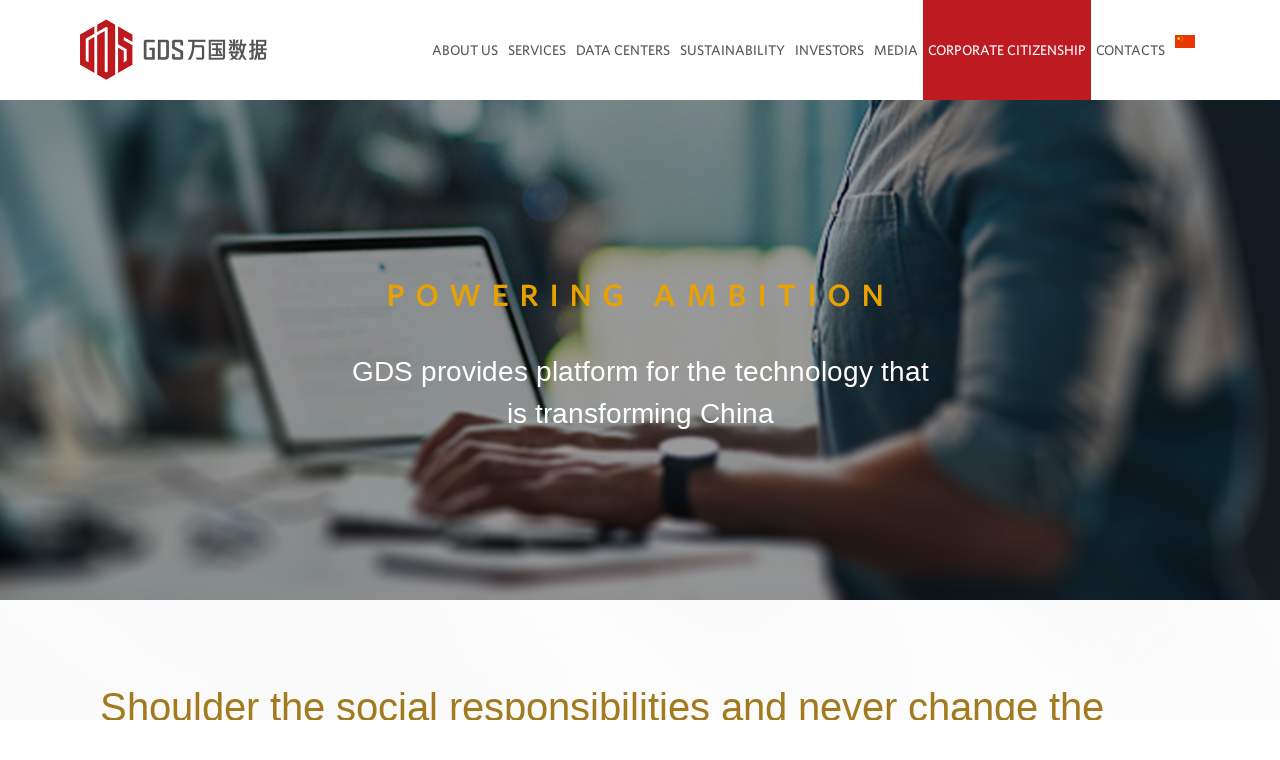

--- FILE ---
content_type: text/html; charset=utf-8
request_url: https://www.gds-services.com/en/about_56.html
body_size: 33453
content:
<!DOCTYPE html>
<html lang="en">
<head>
    <meta http-equiv="Expires" content="0">
    <meta http-equiv="Content-Type" content="text/html; charset=utf-8" />
    <meta charset="utf-8" />
    <meta http-equiv="X-UA-Compatible" content="IE=edge,chrome=1" />
    <meta name="apple-mobile-web-app-capable" content="yes" />
    <meta name="apple-mobile-web-app-status-bar-style" content="black" />
    <meta name="format-detection" content="telephone=no" />
    <meta name="format-detection" content="email=no" />
    <meta name="viewport" id="WebViewport" content="width=device-width,initial-scale=1,target-densitydpi=high-dpi,minimum-scale=1,maximum-scale=1,user-scalable=0" />
    <title>CORPORATE CITIZENSHIP - GDS</title>
    <link rel="shortcut icon" href="/Content/En/images/favicon.ico">
    <link href="/Content/En/css/lib.min.css" rel="stylesheet" type="text/css" />
    <link href="/Content/En/css/page_index.min.css" rel="stylesheet" type="text/css" />
    <script type="text/javascript" src="/Content/en/js/jquery.js"></script>
    <script type="text/javascript" src="/Content/en/js/lib.min.js"></script>

    <!-- IE显示-->
    <link href="/Content/en/css/common.css?3364587568" rel="stylesheet" />
    <script src="/Content/en/js/jquery-1.10.2.min.js.js" type="text/javascript"></script>
    <script src="/Content/en/js/common.js" type="text/javascript"></script>
    
    <meta name="keywords" content="GDS" /><meta property="og:title" content="CORPORATE CITIZENSHIP - GDS" />
    <meta name="description" content="GDS" /><meta property="og:description" content="" />
    <meta property="og:image" content="https://www.gds-services.com/UpLoadFiles/JUpload/2019-08-17/20190817105121079.png" />
    <script language="javascript" type="text/javascript" src="/Config/js/artDialog/jquery.artDialog.source.js?skin=default"></script>
<script language="javascript" type="text/javascript" src="/Config/js/artDialog/plugins/iframeTools.js"></script>
<script language="javascript" type="text/javascript" src="/Config/js/common/www.js"></script>
<script language="javascript" type="text/javascript" src="/Content/En/js/header.js"></script>
<script language="javascript" type="text/javascript">
langweb=2;
</script>

    <script language="javascript" type="text/javascript">
$(document).ready(function(){

});
</script>


    <link href="/content/en/css/about_us.css?9765" rel="stylesheet" />
    <style type="text/css">
        #leading .in_leading {
            padding-top: 0 !important;
            padding-bottom: 0 !important;
        }
        #main_content #leading .in_leading2 {
            padding-bottom: 80px!important;
        }
    </style>

    <script language="javascript">
        if (screen.width < 640) {
            ///document.getElementById('WebViewport').setAttribute('content', 'width=640px,initial-scale=' + screen.width / 640 + ',target-densitydpi=high-dpi,minimum-scale=0.1,maximum-scale=1,user-scalable=1');
        }
    </script>
</head>
<body>
    <div class="pageWidth" id="box_root">
        
<div id="box_header">
    <div class="in_header">
        <!-- logo -->
        <div class="logo">
            <div class="e_table">
                <div class="e_table_cell">
                    <a href="index.html">
                        <img src="/UpLoadFiles/JUpload/2019-08-17/20190817105121079.png" />
                    </a>
                </div>
            </div>
        </div>
        <!-- /logo -->
        <!-- mobile_nab_btn -->
        <div class="mobile_nav_btn">
            <div class="e_table">
                <div class="e_table_cell">
                    <a href="javascript:void(0);">
                        <img src="/UpLoadFiles/JUpload/2019-08-17/20190817020127405.png" />
                    </a>
                </div>
            </div>
        </div>
        <!-- /mobile_nab_btn -->
        <!-- nav-pc -->
        <div class="nav">
            <ul class="first_nav">
                <li class="nav1">
                    <a class="" href="about_2.html" target="_self">ABOUT US</a>
                        <div class="second_nav">
                            <div class="in_second_nav">
                                <div class="second_nav_outBox">
                                    <div class="column">
                                        <ul>
                                                    <li>
                                                        <a href="about_11.html"  target="_self">History</a>
                                                    </li>
                                                    <li>
                                                        <a href="aboutImages_12.html"  target="_self">Honors and Certifications</a>
                                                    </li>

                                        </ul>
                                    </div>

                                </div>
                            </div>
                            <span class="point_icon"></span>
                        </div>
                </li>
                <li class="nav1">
                    <a class="" href="about_3.html" target="_self">SERVICES</a>
                </li>
                <li class="nav1">
                    <a class="" href="about_4.html" target="_self">DATA CENTERS</a>
                </li>
                <li class="nav1">
                    <a class="" href="https://www.gds-services.com/esg2024/ESG.html" target="_self">SUSTAINABILITY</a>
                </li>
                <li class="nav1">
                    <a class="" href="http://investors.gds-services.com" target="_blank">INVESTORS</a>
                        <div class="second_nav">
                            <div class="in_second_nav">
                                <div class="second_nav_outBox">
                                    <div class="column">
                                        <ul>
                                                    <li>
                                                        <h1>Corporate Information</h1>
                                                            <div class="link">
                                                                <a href="http://investors.gds-services.com/corporate-profile?c=250860&p=irol-homeprofile"  target="_blank">Company Profile</a>
                                                            </div>
                                                            <div class="link">
                                                                <a href="http://investors.gds-services.com/corporate-governance/highlights?c=250860&p=irol-govhighlights"  target="_blank">Corporate Governance</a>
                                                            </div>
                                                            <div class="link">
                                                                <a href="http://investors.gds-services.com/corporate-governance/management?c=250860&p=irol-govmanage"  target="_blank">Management</a>
                                                            </div>
                                                            <div class="link">
                                                                <a href="http://investors.gds-services.com/corporate-governance/board-of-directors?c=250860&p=irol-govboard"  target="_blank">Board of Directors</a>
                                                            </div>
                                                    </li>
                                                    <li>
                                                        <h1>Stock Information</h1>
                                                            <div class="link">
                                                                <a href="http://investors.gds-services.com/stock-information/stock-quote"  target="_blank">Stock Quote & Chart</a>
                                                            </div>
                                                            <div class="link">
                                                                <a href="http://investors.gds-services.com/stock-information/historical-price-lookup"  target="_blank">Historical Price Lookup</a>
                                                            </div>
                                                            <div class="link">
                                                                <a href="http://investors.gds-services.com/stock-information/investment-calculator"  target="_blank">Investment Calculator</a>
                                                            </div>
                                                    </li>
                                                    <li>
                                                        <h1>News & Events</h1>
                                                            <div class="link">
                                                                <a href="http://investors.gds-services.com/news-releases"  target="_blank">News Releases</a>
                                                            </div>
                                                            <div class="link">
                                                                <a href="http://investors.gds-services.com/events-and-presentation"  target="_blank">Event Calendar</a>
                                                            </div>
                                                            <div class="link">
                                                                <a href="http://investors.gds-services.com/events-and-presentations/presentations"  target="_blank">Webcasts & Presentations</a>
                                                            </div>
                                                            <div class="link">
                                                                <a href="http://investors.gds-services.com/shareholder-services/annual-meeting"  target="_blank">Shareholder Meetings</a>
                                                            </div>
                                                    </li>
                                                    <li>
                                                        <h1>Financial Information</h1>
                                                            <div class="link">
                                                                <a href="http://investors.gds-services.com/financial-information/sec-filings"  target="_blank">SEC Filings</a>
                                                            </div>
                                                            <div class="link">
                                                                <a href="https://investors.gds-services.com/hkex-filings"  target="_blank">HKEX Filings</a>
                                                            </div>
                                                            <div class="link">
                                                                <a href="http://investors.gds-services.com/financial-information/quarterly-results"  target="_blank">Quaterly Results</a>
                                                            </div>
                                                            <div class="link">
                                                                <a href="http://investors.gds-services.com/financial-information/annual-reports"  target="_blank">Annual Reports</a>
                                                            </div>
                                                            <div class="link">
                                                                <a href="http://investors.gds-services.com/stock-information/analyst-coverage"  target="_blank">Analyst Coverage</a>
                                                            </div>
                                                    </li>
                                                    <li>
                                                        <h1>Shareholder Information</h1>
                                                            <div class="link">
                                                                <a href="http://investors.gds-services.com/shareholder-services/investor-faqs"  target="_blank">Investor FAQs</a>
                                                            </div>
                                                            <div class="link">
                                                                <a href="http://investors.gds-services.com/shareholder-services/document-request"  target="_blank">Information Request</a>
                                                            </div>
                                                            <div class="link">
                                                                <a href="http://investors.gds-services.com/shareholder-services/contact-ir"  target="_blank">IR Contacts</a>
                                                            </div>
                                                    </li>

                                        </ul>
                                    </div>

                                </div>
                            </div>
                            <span class="point_icon"></span>
                        </div>
                </li>
                <li class="nav1">
                    <a class="" href="news_19.html" target="_self">MEDIA</a>
                </li>
                <li class="nav1">
                    <a class="current" href="about_56.html" target="_self">CORPORATE CITIZENSHIP</a>
                        <div class="second_nav">
                            <div class="in_second_nav">
                                <div class="second_nav_outBox">
                                    <div class="column">
                                        <ul>
                                                    <li>
                                                        <a href="news_57.html"  target="_self">Temperament of Employees</a>
                                                    </li>
                                                    <li>
                                                        <a href="news_58.html"  target="_self">Growth of Employees</a>
                                                    </li>
                                                    <li>
                                                        <a href="news_59.html"  target="_self">Public Welfare and Charity</a>
                                                    </li>
                                                    <li>
                                                        <a href="jobs.html"  target="_self">Careers</a>
                                                    </li>

                                        </ul>
                                    </div>

                                </div>
                            </div>
                            <span class="point_icon"></span>
                        </div>
                </li>
                <li class="nav1">
                    <a class="" href="Contact.html" target="_self">CONTACTS</a>
                </li>
                <li class="nav1 flag">
                    <a href="/zh_cn/"></a>
                </li>
                <div class="clearboth"></div>
            </ul>
        </div>
        <!-- nav-select -->
        <!-- /nav-select -->
        <!-- /nav-pc -->
    </div>
</div>
<div id="box_main">
    <!--InstanceBeginEditable name="box_main"-->
    <!-- main_content -->
    <div id="main_content">
        <!--banner-->
        <div class="banner" id="banner1" style="background-image:url(/UpLoadFiles/JUpload/2019-08-17/20190817112349130.jpg)">
            <div class="e_table">
                <div class="e_table_cell">
                    <div class="banner_content">
                        <h2>powering ambition</h2>
                        <h1>GDS provides platform for the technology that is transforming China</h1>
                    </div>
                </div>
            </div>
        </div>
        <!--/banner-->
        <!--leading-->
        <div id="leading">
            <div class="in_leading">
                <div class="page_title">
                    <h1>People-oriented</h1>
                    <span class="title_bar"></span>
                </div>
            </div>
            <div style="width:100%; margin:0 auto;">
                <div class="in_leading" style="padding-bottom: 50px!important;"><div class="hh"></div><h1>Shoulder the social responsibilities and never change the original inspiration</h1><p class="intro2">While committed to providing a solid platform for the development of China&#39;s digital economy, GDS never forgets to shoulder the social responsibilities of a modern corporate citizen, and attaches great importance to the management and construction of the social responsibilities of the Company.</p><br/><p class="intro2">“Integrity, Humility, Empathy, Driven, Honesty” are not only the corporate values of GDS, but also deeply reflect the original inspirations of the GDS people to practice social responsibilities. We give back to the society, pass on positive energy, warm life with love, and light up hope.</p><br/><p class="intro2">GDS is people-oriented, and advocates diversity and inclusiveness. While caring for the well-being of employees, GDS pays more attention to their career development, and strives to build a positive team full of trust and mutual respect, so that every employee has a sense of belonging, happiness, and can fully realize their own value.</p><div class="hh"></div><h3 class="huigu">Brilliant recall</h3><div class="owl-carousel" id="owl-example"><div class="column column8"><img src="/content/zh_cn/images/huigu-1.jpg"/></div><div class="column column1"><img src="/content/zh_cn/images/huigu-2.jpg"/></div><div class="column column1"><img src="/content/zh_cn/images/huigu-3.jpg"/></div><div class="column column1"><img src="/content/zh_cn/images/huigu-4.jpg"/></div><div class="column column1"><img src="/content/zh_cn/images/huigu-5.jpg"/></div><div class="column column1"><img src="/content/zh_cn/images/huigu-6.jpg"/></div></div></div><div id="hosting_service"><div class="in_hosting_service"><div class="service_block"><ul class="column2"><li class="column colocation" id="colocation"><div class="visible_box"><div class="in_box" style="border:none;"><div class="service_block_main"><div class="content"><h1 style="background: url(/content/zh_cn/images/icon2023-1.png) no-repeat center top; background-size: 75px;">Temperament of employees</h1><p>Employees are the most valuable asset of GDS. It is always the purpose of GDS to care for the well-being of employees and create a people-oriented, diverse and inclusive cultural concept.</p><p>GDS has 31.58% of women in its senior management. At GDS, every group is respected, and every effort is recognized.</p><p>Colorful cultural and sports activities have always been one of the highlights of the corporate culture of GDS. The cool and refreshing activities in hot summer, the football, basketball and badminton games after work, the &quot;Gratitude &#39;Right&#39; at the Moment&quot; themed activity on Thanksgiving, and the Wanxiang Yunji Exploration Market activity all reflects our care for the quality of life, sense of happiness and belonging of employees, so that our team gains more cohesion and centripetal force in happy laughter.</p><p class="a_btn c_bd1b21"><a target="_blank" href="https://www.gds-services.com/en/news_57.html">Learn more</a></p></div></div></div></div></li><li class="column management" id="management"><div class="visible_box"><div class="in_box" style="border:none;"><div class="service_block_main"><div class="content"><h1 style="background: url(/content/zh_cn/images/icon2023-2.png) no-repeat center top; background-size: 75px;">Growth of employees</h1><p>At GDS, we believe that systematic career development planning and talent development are indispensable to helping employees fully realize their own value. In turn, personal progress, career development, motivation and satisfaction of employees are also the source of motivation to promote the growth and success of the enterprise.</p><p>GDS offers a variety of training programs tailored to the needs of employees based on their length of service and position in the Company, including anti-corruption, compliance and network security training necessary for all staff. The “Golden Eagle Program” aiming to laying the foundation for success for new employees and the special activities aimed at improving the project management capabilities of professionals.</p><p>In 2024, the GDS employees received training for 32.4 hours per person by average. In the future, we will continue to increase our endeavor in the development of talent, and continue to input positive energy for the win-win and common development of enterprises and employees.</p><p class="a_btn c_bd1b21"><a target="_blank" href="https://www.gds-services.com/en/news_58.html">Learn more</a></p></div></div></div></div></li><li class="column network" id="network"><div class="visible_box"><div class="in_box" style="border:none;"><div class="service_block_main"><div class="content"><h1 style="background: url(/content/zh_cn/images/icon2023-3.png) no-repeat center top; background-size: 75px;">Public welfare and charity</h1><p>Adhering to the corporate values of “integrity, modesty, diligence, kindness and honesty”, GDS is concerned with public welfare and charity, and has never stopped delivering love.</p><p>Together with the Chunhui Charity Foundation, GDS made charitable donations for the “Shanghai Chunhui Caring Home” project, and by now, it has helped realize 213 cases of surgery and treatment, brightening the hope of life for lonely and disabled children and children in difficulties in the Chunhui Care Home, and allowing them to grow up with love and warmth. In every visit to the Kindness House of Shanghai Chunhui Care Home, the people of GDS are deeply touched by the firm and optimistic smiles of the little angels and every step they take on the road of growth.</p><p>Give someone a rose and lingering fragrance remains. The value of an enterprise lies not only in serving customers and creating economic value. The people of GDS firmly believe in the power of growth, and we will continue to fulfill our social responsibilities to produce active influence, and send love and warmth to more people in need.</p><p class="a_btn c_bd1b21"><a target="_blank" href="https://www.gds-services.com/en/news_59.html">Learn more</a></p></div></div></div></div></li><li class="column network" id=""><div class="visible_box"><div class="in_box" style="border:none; background: #d9d9d9;"><div class="service_block_main"><div class="content"><h1 style="background: url(/content/zh_cn/images/icon2023-4.png) no-repeat center top; background-size: 75px;">Join us</h1><p>GDS is changing the development of industries such as the Internet, e-commerce and cloud services in China. Broad industry prospects, strong company development, and a complete career planning platform, all will provide you with a broad world with promising prospects.</p><p>Join us, stand side by side with the leaders of the data center industry, and be bold to think, to act and to win the future in an arena respecting talents that belongs to you.</p><p>Our vitality and strength come from each unique and excellent you.</p><p class="a_btn c_bd1b21"><a target="_blank" href="https://www.gds-services.com/en/jobs.html">Learn more</a></p></div></div></div></div></li></ul></div></div></div><link href="/content/zh_cn/css/service.css" rel="stylesheet"/><style type="text/css">.huigu{
    color: #1f252f;
    text-align: center;
    font-size: 30px;
    font-weight: bold;
}
#main_content #leading{
    background: url(/content/zh_cn/images/bg.jpg) no-repeat center center;
    background-size: cover;
}
#main_content #hosting_service .in_hosting_service .service_block ul.column2 li.colocation .visible_box .in_box .a_btn {
    visibility: visible;
}
#main_content #leading .in_leading .column {
    padding-bottom: 0;
}
.owl-loaded{
    margin-top: 30px;
    /*margin-bottom: 50px;*/
}

#leading .in_leading .page_title{
    display:none;
}
#main_content #leading .in_leading .owl-theme .owl-controls .owl-nav div.owl-prev {
    background: url(/content/zh_cn/images/prev-1.png) no-repeat center center;
    left: 25px;
    width: 45px;
    top: 50%;
    height: 100px;
    transform: translateY(-50%);
}
#main_content #leading .in_leading .owl-theme .owl-controls .owl-nav div.owl-next {
    background: url(/content/zh_cn/images/next-1.png) no-repeat center center;
    right: 25px;
    width: 45px;
    top: 50%;
    height: 100px;
    transform: translateY(-50%);
}</style><link href="/content/zh_cn/css/owl.carousel.css" rel="stylesheet"/><link href="/content/zh_cn/css/owl.theme.css" rel="stylesheet"/><script src="/content/zh_cn/js/owl.carousel.js"></script>
            </div>
        </div>
        <!--/leading-->
    </div>
    <!--/main_content-->
    <!--InstanceEndEditable-->
</div>

    <div id="box_footer" style="position: static;display: inline-block;">
        <div class="in_footer">
            <!-- footer_nav -->
            <div class="footer_nav_box">
                <!-- f_nav1 -->
                <div class="f_nav">
                    <ul>
                        


                        <ol>
                            <h3>
                                <a href="about_2.html" target="_self">ABOUT US</a>
                            </h3>
                            <ul>
                                <li>
                                    <a href="about_11.html" target="_self">History</a>
                                </li>
                                <li>
                                    <a href="aboutImages_12.html" target="_self">Honors and certifications</a>
                                </li>
                                <li>
                                    <a href="https://www.gds-services.com/esg2023/ESG.html" target="_self">SUSTAINABILITY</a>
                                </li>
                            </ul>
                            <h3>
                                <a href="news_19.html" target="_self">MEDIA</a>
                            </h3>
                            <ul>
                                <li>
                                    <a href="news_19.html" target="_self">Press releases</a>
                                </li>
<li>
                                    <a href="news_54.html" target="_self">Our insights</a>
                                </li>
                            </ul>
                        </ol>
                        <ol>
                            <h3>
                                <a href="about_3.html" target="_self">SERVICES</a>
                            </h3>
                            <ul>
                                <li>
                                    <a href="about_3.html" target="_self">Colocation services</a>
                                </li>
                                <li>
                                    <a href="about_3.html" target="_self">Managed hosting services</a>
                                </li>
                                <li>
                                    <a href="about_3.html" target="_self">Managed cloud services</a>
                                </li>

                            </ul>
                        </ol>
                        <ol>
                            <h3>
                                <a href="http://investors.gds-services.com/" target="_blank">INVESTORS</a>
                            </h3>
                            <ul>
                                <li>
                                    <a href="http://investors.gds-services.com/phoenix.zhtml?c=250860&p=irol-homeprofile" target="_blank">Corporate information</a>
                                </li>
                                <li>
                                    <a href="http://investors.gds-services.com/phoenix.zhtml?c=250860&p=irol-stockquote" target="_blank">Stock information</a>
                                </li>
                                <li>
                                    <a href="http://investors.gds-services.com/phoenix.zhtml?c=250860&p=irol-news&nyo=0" target="_blank">News & events</a>
                                </li>
                                <li>
                                    <a href="http://investors.gds-services.com/phoenix.zhtml?c=250860&p=irol-sec" target="_blank">Financial information</a>
                                </li>
                                <li>
                                    <a href="http://investors.gds-services.com/phoenix.zhtml?c=250860&p=irol-faq" target="_blank">Shareholder information</a>
                                </li>

                            </ul>
                        </ol>
                        <ol>
                            <h3>
                                <a href="about_4.html" target="_self">DATA CENTERS</a>
                            </h3>
                            <ul>
                                <li>
                                    <a href="about_18.html" target="_self">Operations</a>
                                </li>

                            </ul>
                        </ol>
                        <ol>
                            <h3>
                                <a href="jobs.html" target="_self">Human centric</a>
                            </h3>
                            <ul>
                                <li><a href="news_57.html" target="_self">Temperament of employees</a></li>
                                <li><a href="news_58.html" target="_self">Growth of employees</a></li>
                                <li><a href="news_59.html" target="_self">Public welfare and charity</a></li>
                                <li><a href="jobs.html" target="_self">Join us</a></li>
                            </ul>
                        </ol>
                        <ol>
                            <h3>
                                <a href="Contact.html" target="_self">CONTACTS</a>
                            </h3>
                        </ol>
                    </ul>
                    <!-- /f_nav1 -->
                </div>
                <!-- /footer_nav -->
                <!--language-->
                <div class="language_box">
                    <div class="in_lan">
                        <span>CHANGE YOUR LANGUAGE:</span>
                        <a href="/zh_cn/">
                            <img src="/Content/En/images/cn-icon.jpg" />
                        </a>
                    </div>
                </div>
                <!--/language-->
                <!-- footer_messages_box -->
                <div class="footer_messages_box">
                    <div class="f_messages">
                        <p>Copyright © 2023 GDS Services Ltd. All rights reserved.   <a href="http://beian.miit.gov.cn" target="_blank">京ICP备 16010031号</a>    <a target="_blank" href="http://www.beian.gov.cn/portal/registerSystemInfo?recordcode=11010502051891"><img src="/Content/zh_Cn/images/beian.png"/>京公网安备 11010502051891号</a></p><p><em>•</em>whistleblower hotline：<span>+86-021-5831 5858 </span></p><p><em>•</em>customer support:&nbsp;<span>4000-724-366</span></p><p><em>•</em> <a href="mailto:marketing@gds-services.com">marketing@gds-services.com</a></p>
                    </div>
                    <div class="f_links">
                                <a href="Single_46.html" target="_self">Legal</a>
                        <em>•</em>
                                <a href="Single_47.html" target="_self">Code of business conduct</a>
                        <em>•</em>
                                <a href="supplier-code-of-conduct" target="_self">Supplier Code of Conduct</a>
                        <em>•</em>
                                <a href="Single_48.html" target="_self">Whistle blower policy</a>
                        <em>•</em>
                                <a href="Single_49.html" target="_self">Privacy</a>
                        <em>•</em>
                                <a href="Single_50.html" target="_self">Terms of use</a>
                        <em>•</em>
                                <a href="Single_60.html" target="_self">ESG Policy</a>
                    </div>
                </div>
                <!-- /footer_messages_box -->
            </div>
        </div>
        <!-- /footer -->
    </div>
    </div>
</body>
</html>


--- FILE ---
content_type: text/css
request_url: https://www.gds-services.com/Content/En/css/lib.min.css
body_size: 66757
content:
@charset "utf-8";body{color:#000;font-family:Arial;margin:0 auto;padding:0;text-align:left}div,form,p,i,img,ul,li,ol,dl,dt,dd,table,tr,td,th,fieldset,label,legend,select,button,input{margin:0;padding:0}h1,h2,h3,h4,h5,h6{margin:0;padding:0;font-size:14px;font-weight:normal}h1 img,h2 img,h3 img,h4 img,h5 img,h6 img{margin:0}ul,ol,li,dl,dt,dd{list-style:none}img,a img{border:0;padding:0;margin:0;vertical-align:middle}a:link{color:#000;text-decoration:none}a:visited{color:#000;text-decoration:none}a:hover{color:#000;text-decoration:none}a:active{color:#000;text-decoration:none}.pic a{padding:0;border:0;display:inline-block}.pic a:hover{border:0;background:0;display:inline-block}.fontred{color:#f00}.fontgray{color:#999}.fontblack{color:#000}.input-gray{color:#999}.input-black{color:#000}.floatLeft{float:left}.floatRight{float:right}.floatNone{float:none}.clearBoth{clear:both;width:100%;height:0;font-size:0;overflow:hidden;line-height:0}.clearLeft{clear:left}.clearRight{clear:Right}.clearfix{display:inline-block}.clearfix:after{display:block;height:0;clear:both;visibility:hidden}* html .clearfix{height:1%}.clearfix{display:block}.pageWidth{height:auto;margin:0 auto;width:100%}.columnSpace{padding:0}.breadcrumb{clear:both;padding:5px 5px}.date-ico{background:url("icon-time.gif")/*tpa=http://www.gds-services.com/images/common/time/icon-time.gif*/ right 50% no-repeat!important}.column-num1{width:100%}.column-num2{width:47%}.column-num3{width:30%}.column-num4{width:22%}.column-num5{width:17%}.column-num6{width:14%}.text-oper{float:left}.text-tip{display:none;float:left;margin:0 0 0 10px}.text-oper span,.text-tip span{width:auto!important;word-break:break-all}.text-tip .tip-default{color:#999}.text-tip .tip-remind{color:#000}.text-tip .tip-ok{background:url("ok.gif")/*tpa=http://www.gds-services.com/images/common/tip/ok.gif*/ left top no-repeat;color:#3bae47;padding-left:20px;display:inline-block}.text-tip .tip-error{background:url("error.gif")/*tpa=http://www.gds-services.com/images/common/tip/error.gif*/ left top no-repeat;color:#e60012;padding-left:20px;display:inline-block}.input{border:0;outline:0}.input-width{width:200px}.input-up{border:0}.pageJump{width:100%;text-align:left;line-height:20px;overflow:hidden;clear:both;padding:10px 0}.pageJump a{color:#000;padding-top:2px;padding-right:5px;padding-bottom:2px;padding-left:5px;margin-right:2px;border:1px solid #8db5d7;text-decoration:none}.pageJump a:hover{margin-right:2px;padding-top:2px;padding-right:5px;padding-bottom:2px;padding-left:5px;border:1px solid #f00}.pageJump a:active{margin-right:2px;padding-top:2px;padding-right:5px;padding-bottom:2px;padding-left:5px;border:1px solid #f00}.pageJump span.current{margin-right:2px;padding-top:2px;padding-right:5px;padding-bottom:2px;padding-left:5px;border:1px solid #e89954;font-weight:bold;color:#000;background-color:#e89954}.pageJump span.disabled{color:#ccc;margin-right:2px;padding-top:2px;padding-right:5px;padding-bottom:2px;padding-left:5px;border:1px solid #ccc}.textInput{width:25px;color:#000;border:1px solid #8db5d7}.pgbtn{border:1px solid #CCC;padding-right:2px;padding-left:2px;line-height:18px;height:18px;background-image:url("btnbg.jpg")/*tpa=http://www.gds-services.com/images/common/btnbg.jpg*/;background-repeat:repeat-x}.pageJump .totalcount{float:left}.pageJump .number{float:right}.pageJump .number a{float:left;height:15px;line-height:15px;color:#666!important;text-decoration:none;border:1px solid #d3d3d4;background:url("bgpage-01.gif")/*tpa=http://www.gds-services.com/images/common/skip-page/bgpage-01.gif*/ 0 -58px repeat-x}.pageJump .number a:hover{color:#0068cc!important;border:1px solid #34a7db;background:url("bgpage-01.gif")/*tpa=http://www.gds-services.com/images/common/skip-page/bgpage-01.gif*/ 0 -87px repeat-x}.pageJump .number span{float:left;height:15px;line-height:15px}.pageJump .number .current,.pageJump .number .disabled{color:#0068cc!important;border:1px solid #34a7db;background:url("bgpage-01.gif")/*tpa=http://www.gds-services.com/images/common/skip-page/bgpage-01.gif*/ 0 -87px repeat-x}.pageJump .amount{float:left}.pageJump .amount .num{float:left;padding-right:5px}.pageJump .amount a{float:left;height:15px;line-height:15px;color:#666!important;text-decoration:none;border:1px solid #d3d3d4;background:url("bgpage-01.gif")/*tpa=http://www.gds-services.com/images/common/skip-page/bgpage-01.gif*/ 0 -58px repeat-x}.pageJump .amount a:hover,.pageJump .amount .currentpagepize{color:#0068cc!important;border:1px solid #34a7db;background:url("bgpage-01.gif")/*tpa=http://www.gds-services.com/images/common/skip-page/bgpage-01.gif*/ 0 -87px repeat-x}.pageJump .total{float:right}.pageJump .jump{float:right;height:20px;line-height:20px}.pageJump .jump .pgbtn{font-size:12px;font-weight:normal;color:#06c;padding:0;height:18px;line-height:13px;margin-bottom:5px;cursor:pointer;vertical-align:middle;border:1px solid #98e5f7;background:url("bgbtn-01.gif")/*tpa=http://www.gds-services.com/images/common/bgbtn-01.gif*/ 0 0 repeat-x}.tablestyle{width:100%}.oper-tips{clear:both;width:100%;margin:10px 0;text-align:center;height:32px}.oper-tips img{width:32px;height:32px;vertical-align:middle}.oper-tips span{margin-left:10px;font-weight:bold;vertical-align:middle;display:inline-block;line-height:32px}.success,.noinfo{width:100%;margin:0 auto;text-align:center;clear:both}.success p,.noinfo p{height:32px}.success p img,.noinfo p img{width:32px;height:32px;vertical-align:middle}.success p span,.noinfo p span{text-align:left;margin-left:10px;font-weight:bold;vertical-align:middle;line-height:32px}.pages-flip{padding-right:3px;padding-left:3px;padding-bottom:3px;margin:3px;padding-top:3px;text-align:center;font-size:12px}.pages-flip a{border-right:#fff 1px solid;padding-right:5px;border-top:#fff 1px solid;padding-left:5px;padding-bottom:2px;margin:2px;border-left:#fff 1px solid;color:#009;padding-top:2px;border-bottom:#fff 1px solid;text-decoration:underline;font-size:12px}.pages-flip a:hover{border-right:#009 1px solid;border-top:#009 1px solid;border-left:#009 1px solid;color:#000;border-bottom:#009 1px solid;font-size:12px}.pages-flip a:active{border-right:#009 1px solid;border-top:#009 1px solid;border-left:#009 1px solid;color:#f00;border-bottom:#009 1px solid;font-size:12px}.pages-flip a.current{border-right:#fff 1px solid;padding-right:5px;border-top:#fff 1px solid;padding-left:5px;font-weight:bold;padding-bottom:2px;margin:2px;border-left:#fff 1px solid;color:#000;padding-top:2px;border-bottom:#fff 1px solid;background-color:#fff}.pages-flip span.disabled{border-right:#eee 1px solid;padding-right:5px;border-top:#eee 1px solid;padding-left:5px;padding-bottom:2px;margin:2px;border-left:#eee 1px solid;color:#ddd;padding-top:2px;border-bottom:#eee 1px solid}.dialog-waiting{background-image:url("loading-1.gif")/*tpa=http://www.gds-services.com/images/common/loading.gif*/;background-repeat:no-repeat;height:20px;width:160px;margin:15px auto 0;text-align:center;background-position:center center}.fc{position:absolute;width:250px;height:220px;background-color:#e6eaf3;font-size:12px;color:#999;border:1px solid #777;z-index:9}.fc .jJ{margin:0;padding:8px 8px 8px 8px;height:200px}.fc .jJ img{border:1px solid #fff}.fc .sd{font-size:14px;color:#333;margin:0 10px 0 10px;padding:0;font-weight:bold;text-align:center;line-height:18px}.ico{height:25px;position:absolute;z-index:9999;width:12px;float:left;top:20px;wmode:transparent;background-image:url("jt.gif")/*tpa=http://www.gds-services.com/images/common/jt.gif*/}.fc01{width:230px;height:260px;position:absolute;background-color:#e6eaf3;font-size:12px;color:#999;border:1px solid #777;z-index:9999}.fc01 .jJ{margin:0;padding:8px 8px 8px 8px;height:240px}.fc01 .jJ img{border:1px solid #fff}.fc01 .sd{font-size:14px;color:#333;margin:0 10px 0 10px;padding:0;font-weight:bold;text-align:center;line-height:18px}.fc02{position:absolute;width:170px;height:180px;background-color:#e6eaf3;font-size:12px;color:#999;border:1px solid #777;z-index:9999}.fc02 .jJ{margin:0;padding:8px 8px 8px 8px;height:160px}.fc02 .jJ img{border:1px solid #fff}.fc02 .sd{font-size:14px;color:#333;margin:0 10px 0 10px;padding:0;font-weight:bold;text-align:center;line-height:18px}.fc03{position:absolute;width:200px;height:80px;background-color:#e6eaf3;font-size:12px;color:#999;border:1px solid #777;z-index:9999;padding-top:25px}a.btna{display:inline-block;display:-moz-inline-stack;padding:0 10px 0 0;text-align:center;margin-right:10px;text-decoration:none!important}a.btna:hover{color:#fff;text-decoration:none}a.btna-com-01{height:31px;line-height:31px;color:#fff;font-size:14px;font-weight:bold;text-decoration:none!important;background:url("btna-blue1-01.gif")/*tpa=http://www.gds-services.com/images/common/button/btna-blue1-01.gif*/ 100% -31px no-repeat}a.btna-com-01 span.btna-s{color:#fff;text-decoration:none;padding:0 0 0 10px;cursor:pointer;display:-moz-inline-stack;display:inline-block;height:31px;line-height:31px;background:url("btna-blue1-01.gif")/*tpa=http://www.gds-services.com/images/common/button/btna-blue1-01.gif*/ 0 0 no-repeat}a.btna-com-01:hover{background:url("btna-blue1-02.gif")/*tpa=http://www.gds-services.com/images/common/button/btna-blue1-02.gif*/ 100% -31px no-repeat}a.btna-com-01:hover span.btna-s{background:url("btna-blue1-02.gif")/*tpa=http://www.gds-services.com/images/common/button/btna-blue1-02.gif*/ 0 0 no-repeat}a.btna-unimp-01{height:31px;line-height:31px;color:#fff;font-size:14px;font-weight:bold;text-decoration:none!important;background:url("btna-blue1-03.gif")/*tpa=http://www.gds-services.com/images/common/button/btna-blue1-03.gif*/ 100% -31px no-repeat;color:#0068b7}a.btna-unimp-01 span.btna-s{text-decoration:none;padding:0 0 0 10px;cursor:pointer;display:-moz-inline-stack;display:inline-block;color:#0068b7;height:31px;line-height:31px;background:url("btna-blue1-03.gif")/*tpa=http://www.gds-services.com/images/common/button/btna-blue1-03.gif*/ 0 0 no-repeat}a.btna-unimp-01:hover{background:url("btna-blue1-03.gif")/*tpa=http://www.gds-services.com/images/common/button/btna-blue1-03.gif*/ 100% -31px no-repeat}a.btna-unimp-01:hover span.btna-s{color:#0068b7;background:url("btna-blue1-03.gif")/*tpa=http://www.gds-services.com/images/common/button/btna-blue1-03.gif*/ 0 0 no-repeat}a.btna-com-02{color:#fff;font-size:14px;font-weight:bold;text-decoration:none!important;background:url("btna-blue1-04.gif")/*tpa=http://www.gds-services.com/images/common/button/btna-blue1-04.gif*/ 100% -50px no-repeat;height:50px;line-height:40px}a.btna-com-02 span.btna-s{text-decoration:none;padding:0 0 0 10px;cursor:pointer;display:-moz-inline-stack;display:inline-block;color:#fff;height:31px;line-height:31px;background:url("btna-blue1-04.gif")/*tpa=http://www.gds-services.com/images/common/button/btna-blue1-04.gif*/ 0 0 no-repeat}a.btna-com-02:hover{background:url("btna-blue1-05.gif")/*tpa=http://www.gds-services.com/images/common/button/btna-blue1-05.gif*/ 100% -50px no-repeat}a.btna-com-02:hover span.btna-s{background:url("btna-blue1-05.gif")/*tpa=http://www.gds-services.com/images/common/button/btna-blue1-05.gif*/ 0 0 no-repeat}a.btna-unimp-02{height:31px;font-size:14px;font-weight:bold;text-decoration:none!important;background:url("btna-blue1-06.gif")/*tpa=http://www.gds-services.com/images/common/button/btna-blue1-06.gif*/ 100% -50px no-repeat;height:50px;line-height:40px;color:#898989}a.btna-unimp-02 span.btna-s{text-decoration:none;padding:0 0 0 10px;cursor:pointer;display:-moz-inline-stack;display:inline-block;color:#fff;height:31px;line-height:31px;background:url("btna-blue1-06.gif")/*tpa=http://www.gds-services.com/images/common/button/btna-blue1-06.gif*/ 0 0 no-repeat}a.btna-unimp-02:hover{background:url("btna-blue1-06.gif")/*tpa=http://www.gds-services.com/images/common/button/btna-blue1-06.gif*/ 100% -50px no-repeat}a.btna-unimp-02:hover span.btna-s{background:url("btna-blue1-06.gif")/*tpa=http://www.gds-services.com/images/common/button/btna-blue1-06.gif*/ 0 0 no-repeat;color:#0068b7}a.btna-com-03{color:#fff;font-weight:bold;text-decoration:none!important;background:url("btna-blue1-07.gif")/*tpa=http://www.gds-services.com/images/common/button/btna-blue1-07.gif*/ 100% -24px no-repeat;height:24px;line-height:24px;font-size:12px}a.btna-com-03 span.btna-s{text-decoration:none;padding:0 0 0 10px;cursor:pointer;display:-moz-inline-stack;display:inline-block;color:#fff;background:url("btna-blue1-07.gif")/*tpa=http://www.gds-services.com/images/common/button/btna-blue1-07.gif*/ 0 0 no-repeat;height:24px;line-height:24px}a.btna-com-03:hover{background:url("btna-blue1-08.gif")/*tpa=http://www.gds-services.com/images/common/button/btna-blue1-08.gif*/ 100% -24px no-repeat}a.btna-com-03:hover span.btna-s{background:url("btna-blue1-08.gif")/*tpa=http://www.gds-services.com/images/common/button/btna-blue1-08.gif*/ 0 0 no-repeat}a.btna-unimp-03{color:#fff;font-weight:bold;text-decoration:none!important;background:url("btna-blue1-09.gif")/*tpa=http://www.gds-services.com/images/common/button/btna-blue1-09.gif*/ 100% -24px no-repeat;height:24px;line-height:24px;color:#898989;font-size:12px}a.btna-unimp-03 span.btna-s{text-decoration:none;padding:0 0 0 10px;cursor:pointer;display:-moz-inline-stack;display:inline-block;color:#fff;background:url("btna-blue1-09.gif")/*tpa=http://www.gds-services.com/images/common/button/btna-blue1-09.gif*/ 100% -24px no-repeat;height:24px;line-height:24px}a.btna-unimp-03:hover{background:url("btna-blue1-09.gif")/*tpa=http://www.gds-services.com/images/common/button/btna-blue1-09.gif*/ 100% -24px no-repeat;color:#0068b7}a.btna-unimp-03:hover span.btna-s{background:url("btna-blue1-09.gif")/*tpa=http://www.gds-services.com/images/common/button/btna-blue1-09.gif*/ 0 0 no-repeat}a.btna-imp-01{color:#fff;font-size:14px;font-weight:bold;text-decoration:none!important;background:url("btna-red1-01.gif")/*tpa=http://www.gds-services.com/images/common/button/btna-red1-01.gif*/ 100% -50px no-repeat;height:50px;line-height:40px}a.btna-imp-01 span.btna-s{text-decoration:none;padding:0 0 0 10px;cursor:pointer;display:-moz-inline-stack;display:inline-block;color:#fff;height:31px;line-height:31px;background:url("btna-red1-01.gif")/*tpa=http://www.gds-services.com/images/common/button/btna-red1-01.gif*/ 0 0 no-repeat}a.btna-imp-01:hover{background:url("btna-red1-02.gif")/*tpa=http://www.gds-services.com/images/common/button/btna-red1-02.gif*/ 100% -50px no-repeat}a.btna-imp-01:hover span.btna-s{background:url("btna-red1-02.gif")/*tpa=http://www.gds-services.com/images/common/button/btna-red1-02.gif*/ 0 0 no-repeat}a.btna-imp-02{color:#fff;text-decoration:none!important;background:url("btna-red1-03.gif")/*tpa=http://www.gds-services.com/images/common/button/btna-red1-03.gif*/ 100% -24px no-repeat;height:24px;line-height:24px;font-size:12px}a.btna-imp-02 span.btna-s{text-decoration:none;padding:0 0 0 10px;cursor:pointer;display:-moz-inline-stack;display:inline-block;background:url("btna-red1-03.gif")/*tpa=http://www.gds-services.com/images/common/button/btna-red1-03.gif*/ 0 0 no-repeat;height:24px;line-height:24px;color:#fff}a.btna-imp-02:hover{background:url("btna-red1-04.gif")/*tpa=http://www.gds-services.com/images/common/button/btna-red1-04.gif*/ 100% -24px no-repeat}a.btna-imp-02:hover span.btna-s{background:url("btna-red1-04.gif")/*tpa=http://www.gds-services.com/images/common/button/btna-red1-04.gif*/ 0 0 no-repeat}a.btna-com-04{height:31px;line-height:31px;color:#fff;text-decoration:none!important;background:url("btna-blue1-10.gif")/*tpa=http://www.gds-services.com/images/common/button/btna-blue1-10.gif*/ 100% -22px no-repeat;height:22px;line-height:22px;font-size:12px;font-weight:normal;#padding-right:3px}a.btna-com-04 span.btna-s{text-decoration:none;padding:0 0 0 10px;cursor:pointer;display:-moz-inline-stack;display:inline-block;color:#fff;background:url("btna-blue1-10.gif")/*tpa=http://www.gds-services.com/images/common/button/btna-blue1-10.gif*/ 0 0 no-repeat;height:22px;line-height:22px}a.btna-com-04:hover{background:url("btna-blue1-11.gif")/*tpa=http://www.gds-services.com/images/common/button/btna-blue1-11.gif*/ 100% -22px no-repeat}a.btna-com-04:hover span.btna-s{background:url("btna-blue1-11.gif")/*tpa=http://www.gds-services.com/images/common/button/btna-blue1-11.gif*/ 0 0 no-repeat}a.btna-unimp-04{background:url("btna-blue1-12.gif")/*tpa=http://www.gds-services.com/images/common/button/btna-blue1-12.gif*/ 100% -22px no-repeat;height:22px;line-height:22px;font-size:12px;font-weight:normal;display:inline-block}a.btna-unimp-04 span.btna-s{text-decoration:none;padding:0 0 0 10px;cursor:pointer;display:-moz-inline-stack;display:inline-block;background:url("btna-blue1-12.gif")/*tpa=http://www.gds-services.com/images/common/button/btna-blue1-12.gif*/ 0 0 no-repeat;height:22px;line-height:22px}a.btna-unimp-04:hover{background:url("btna-blue1-12.gif")/*tpa=http://www.gds-services.com/images/common/button/btna-blue1-12.gif*/ 100% -22px no-repeat}a.btna-unimp-04:hover span.btna-s{color:#0068b7;background:url("btna-blue1-12.gif")/*tpa=http://www.gds-services.com/images/common/button/btna-blue1-12.gif*/ 0 0 no-repeat}a.btna11{display:block;background:url("btna-gray1-05.gif")/*tpa=http://www.gds-services.com/images/common/button/btna-gray1-05.gif*/ 0 0 no-repeat;width:52px;height:22px;line-height:22px;font-size:12px;font-weight:normal;color:#898989}a.btna11:hover{background:url("btna-gray1-06.gif")/*tpa=http://www.gds-services.com/images/common/button/btna-gray1-06.gif*/ 0 0 no-repeat;color:#898989}.btn{width:175px;height:60px;line-height:60px;border:0;color:#fff;cursor:pointer;font-size:25px;font-weight:normal;text-align:center}.btn-com-01{background:#c20813}.btn-com-up01{background:#c20813}@media screen and (max-width:764px){.btn{width:100%;height:100%;font-size:18px;line-height:40px}}.btn-unimp-01{background:url("btn-blue1-01.gif")/*tpa=http://www.gds-services.com/images/common/button/btn-blue1-01.gif*/ 0 0 no-repeat;color:#fff}.btn-unimp-up01{background:url("btn-blue1-03.gif")/*tpa=http://www.gds-services.com/images/common/button/btn-blue1-03.gif*/ 0 0 no-repeat;color:#0068b7}.btn-com-02{background:url("btn-blue1-04.gif")/*tpa=http://www.gds-services.com/images/common/button/btn-blue1-04.gif*/ 0 0 no-repeat;width:110px;height:50px;padding-bottom:10px}.btn-com-up02{background:url("btn-blue1-05.gif")/*tpa=http://www.gds-services.com/images/common/button/btn-blue1-05.gif*/ 0 0 no-repeat}.btn-unimp-02{background:url("btn-blue1-06.gif")/*tpa=http://www.gds-services.com/images/common/button/btn-blue1-06.gif*/ 0 0 no-repeat;width:80px;height:50px;padding-bottom:10px;color:#0068b7}.btn-unimp-up02{background:url("btn-blue1-06.gif")/*tpa=http://www.gds-services.com/images/common/button/btn-blue1-06.gif*/ 0 0 no-repeat;color:#0068b7}.btn-com-03{background:url("btn-blue1-07.gif")/*tpa=http://www.gds-services.com/images/common/button/btn-blue1-07.gif*/ 0 0 no-repeat;width:56px;height:24px;font-size:12px;line-height:26px}.btn-com-up03{background:url("btn-blue1-08.gif")/*tpa=http://www.gds-services.com/images/common/button/btn-blue1-08.gif*/ 0 0 no-repeat}.btn-unimp-03{background:url("btn-blue1-09.gif")/*tpa=http://www.gds-services.com/images/common/button/btn-blue1-09.gif*/ 0 0 no-repeat;width:56px;height:24px;font-size:12px;color:#0068b7;line-height:26px}.btn-unimp-up03{background:url("btn-blue1-09.gif")/*tpa=http://www.gds-services.com/images/common/button/btn-blue1-09.gif*/ 0 0 no-repeat;color:#0068b7}.btn-imp-01{background:url("btn-red1-01.gif")/*tpa=http://www.gds-services.com/images/common/button/btn-red1-01.gif*/ 0 0 no-repeat;width:110px;height:50px;padding-bottom:10px}.btn-imp-up01{background:url("btn-red1-02.gif")/*tpa=http://www.gds-services.com/images/common/button/btn-red1-02.gif*/ 0 0 no-repeat}.btn-imp-02{background:url("btn-red1-03.gif")/*tpa=http://www.gds-services.com/images/common/button/btn-red1-03.gif*/ 0 0 no-repeat;width:56px;height:24px;line-height:24px;font-size:12px}.btn-imp-up02{background:url("btn-red1-04.gif")/*tpa=http://www.gds-services.com/images/common/button/btn-red1-04.gif*/ 0 0 no-repeat}.btn-com-04{background:url("btn-blue1-10.gif")/*tpa=http://www.gds-services.com/images/common/button/btn-blue1-10.gif*/ 0 0 no-repeat;width:42px;height:22px;line-height:22px;font-size:12px;font-weight:normal}.btn-com-up04{background:url("btn-blue1-11.gif")/*tpa=http://www.gds-services.com/images/common/button/btn-blue1-11.gif*/ 0 0 no-repeat}.btn-unimp-04{background:url("btn-blue1-12.gif")/*tpa=http://www.gds-services.com/images/common/button/btn-blue1-12.gif*/ 0 0 no-repeat;width:42px;height:22px;line-height:22px;font-size:12px;font-weight:normal;color:#0068b7}.btn-unimp-up04{background:url("btn-blue1-12.gif")/*tpa=http://www.gds-services.com/images/common/button/btn-blue1-12.gif*/ 0 0 no-repeat;color:#0068b7}.btn-com-05{background:url("btn-blue1-13.gif")/*tpa=http://www.gds-services.com/images/common/button/btn-blue1-13.gif*/ 0 0 no-repeat;width:112px;height:31px;line-height:31px}.btn-com-up05{background:url("btn-blue1-14.gif")/*tpa=http://www.gds-services.com/images/common/button/btn-blue1-14.gif*/ 0 0 no-repeat}.btn-com-06{background:url("btn-blue1-15.gif")/*tpa=http://www.gds-services.com/images/common/button/btn-blue1-15.gif*/ 0 0 no-repeat;width:68px;font-size:12px;font-weight:normal;height:22px;line-height:22px}.btn-com-up06{background:url("btn-blue1-16.gif")/*tpa=http://www.gds-services.com/images/common/button/btn-blue1-16.gif*/ 0 0 no-repeat}a.btna-unimp-05{height:31px;line-height:31px;color:#000;font-size:14px;font-weight:bold;text-decoration:none!important;background:url("btna-gray1-01.gif")/*tpa=http://www.gds-services.com/images/common/button/btna-gray1-01.gif*/ 100% -31px no-repeat}a.btna-unimp-05 span.btna-s{color:#666;text-decoration:none;padding:0 0 0 10px;cursor:pointer;display:-moz-inline-stack;display:inline-block;height:31px;line-height:31px;background:url("btna-gray1-01.gif")/*tpa=http://www.gds-services.com/images/common/button/btna-gray1-01.gif*/ 0 0 no-repeat}a.btna-unimp-05:hover{background:url("btna-blue1-03.gif")/*tpa=http://www.gds-services.com/images/common/button/btna-blue1-03.gif*/ 100% -31px no-repeat}a.btna-unimp-05:hover span.btna-s{background:url("btna-blue1-03.gif")/*tpa=http://www.gds-services.com/images/common/button/btna-blue1-03.gif*/ 0 0 no-repeat;color:#FFF}a.btna-unimp-06{height:22px;line-height:22px;color:#000;font-size:12px;text-decoration:none!important;background:url("btna-gray1-04.gif")/*tpa=http://www.gds-services.com/images/common/button/btna-gray1-04.gif*/ 100% -22px no-repeat}a.btna-unimp-06 span.btna-s{color:#000;text-decoration:none;padding:0 0 0 10px;cursor:pointer;display:-moz-inline-stack;display:inline-block;height:22px;line-height:22px;background:url("btna-gray1-04.gif")/*tpa=http://www.gds-services.com/images/common/button/btna-gray1-04.gif*/ 0 0 no-repeat}a.btna-unimp-06:hover{background:url("btna-blue1-12.gif")/*tpa=http://www.gds-services.com/images/common/button/btna-blue1-12.gif*/ 100% -22px no-repeat}a.btna-unimp-06:hover span.btna-s{background:url("btna-blue1-12.gif")/*tpa=http://www.gds-services.com/images/common/button/btna-blue1-12.gif*/ 0 0 no-repeat;color:#FFF}a.btna-unimp-07{height:36px;line-height:36px;color:#fff;font-size:14px;font-weight:bold;text-decoration:none!important;background:url("btna-red1-07.gif")/*tpa=http://www.gds-services.com/images/common/button/btna-red1-07.gif*/ 100% -36px no-repeat}a.btna-unimp-07 span.btna-s{color:#fff;text-decoration:none;padding:0 0 0 10px;cursor:pointer;display:-moz-inline-stack;display:inline-block;height:36px;line-height:36px;background:url("btna-red1-07.gif")/*tpa=http://www.gds-services.com/images/common/button/btna-red1-07.gif*/ 0 0 no-repeat}a.btna-unimp-07:hover{background:url("btna-red1-08.gif")/*tpa=http://www.gds-services.com/images/common/button/btna-red1-08.gif*/ 100% -36px no-repeat}a.btna-unimp-07:hover span.btna-s{background:url("btna-red1-08.gif")/*tpa=http://www.gds-services.com/images/common/button/btna-red1-08.gif*/ 0 0 no-repeat}a.btna-unimp-08{height:23px;line-height:23px;color:#fff;font-size:12px;font-weight:bold;text-decoration:none;background:url("btna-red1-09.gif")/*tpa=http://www.gds-services.com/images/common/button/btna-red1-09.gif*/ 100% -23px no-repeat}a.btna-unimp-08 span.btna-s{color:#fff;text-decoration:none;padding:0 0 0 10px;cursor:pointer;display:-moz-inline-stack;display:inline-block;height:23px;line-height:23px;background:url("btna-red1-09.gif")/*tpa=http://www.gds-services.com/images/common/button/btna-red1-09.gif*/ 0 0 no-repeat}a.btna-unimp-08:hover{background:url("btna-red1-10.gif")/*tpa=http://www.gds-services.com/images/common/button/btna-red1-10.gif*/ 100% -23px no-repeat}a.btna-unimp-08:hover span.btna-s{background:url("btna-red1-10.gif")/*tpa=http://www.gds-services.com/images/common/button/btna-red1-10.gif*/ 0 0 no-repeat}.btn-com-07{background:url("btn-blue1-17.gif")/*tpa=http://www.gds-services.com/images/common/button/btn-blue1-17.gif*/ 0 0 no-repeat;color:#555}.btn-com-up07{background:url("btn-blue1-03.gif")/*tpa=http://www.gds-services.com/images/common/button/btn-blue1-03.gif*/ 0 0 no-repeat;color:#FFF}.btn-imp-03{background:url("btn-red1-05.gif")/*tpa=http://www.gds-services.com/images/common/button/btn-red1-05.gif*/ 0 0 no-repeat;width:41px;height:21px;line-height:21px;font-size:12px}.btn-imp-up03{background:url("btn-red1-06.gif")/*tpa=http://www.gds-services.com/images/common/button/btn-red1-06.gif*/ 0 0 no-repeat}a.btna-unimp1-01{height:22px;line-height:22px;color:#000;font-size:12px;text-decoration:none!important;background:url("btna-gray1-04.gif")/*tpa=http://www.gds-services.com/images/common/button/btna-gray1-04.gif*/ right -22px no-repeat}a.btna-unimp1-01 span.btna-s{color:#000;text-decoration:none;padding:0 0 0 10px;cursor:pointer;display:-moz-inline-stack;display:inline-block;height:22px;line-height:22px;background:url("btna-gray1-04.gif")/*tpa=http://www.gds-services.com/images/common/button/btna-gray1-04.gif*/ left 0 no-repeat}a.btna-unimp1-01:hover{background:url("btna-gray1-04.gif")/*tpa=http://www.gds-services.com/images/common/button/btna-gray1-04.gif*/ right -22px no-repeat;cursor:text}a.btna-unimp1-01:hover span.btna-s{background:url("btna-gray1-04.gif")/*tpa=http://www.gds-services.com/images/common/button/btna-gray1-04.gif*/ left 0 no-repeat;cursor:text}.border_00{text-align:left;padding:0;position:relative;width:100%}.border_00 .border_00-topr{height:27px;line-height:27px}.border_00 .border_00-topl{height:27px;line-height:27px}.border_00 .border_00-mid{border-top:0;width:100%}.border_00 .borderContent{padding:10px}.border_00 .comptitle_00{height:25px;position:absolute;left:7px;top:7px;width:98%}.border_00 .comptitle_00 strong{font-weight:bold;float:left;margin-left:5px;font-style:normal;text-decoration:none;width:45%;word-break:break-all;text-align:left}.border_00 .comptitle_00 .titlestyle_00{color:#000;font-weight:bold;font-style:normal;text-decoration:none}.border_00 .comptitle_00 strong img{vertical-align:middle;margin-right:5px}.border_00 .comptitle_00 em{font-style:normal;float:right;font-weight:normal;margin-right:10px}.border_00 .comptitle_00 em span.extendLink{text-align:right;font-size:12px;margin-right:8px}.border_00 .comptitle_00 em span.moreLink{font-style:normal;font-weight:normal}.border_00 .compmore_00{clear:both;text-align:right;font-size:12px;margin-right:10px}.border_00 .compmore_00 .extendLink{text-align:right;font-size:12px;margin-right:10px}.border_00 .compmore_00 .moreLink{font-style:normal;font-weight:normal}.border_01{padding:0;position:relative;text-align:left;width:100%}.border_01 .border_01-topr{display:none;background:url("border-topr.jpg")/*tpa=http://www.gds-services.com/borders/border_01/images/border-topr.jpg*/ right top no-repeat;height:27px;line-height:27px}.border_01 .border_01-topl{background:url("border-topl.jpg")/*tpa=http://www.gds-services.com/borders/border_01/images/border-topl.jpg*/ left top no-repeat;height:27px;line-height:27px}.border_01 .border_01-topl h3{font-size:12px;color:#5b5b5b;padding:0;margin:0}.border_01 .border_01-mid{border-top:0}.border_01 .comptitle_01{width:100%;background:#f5f5f5;margin-bottom:20px}.border_01 .comptitle_01 strong{display:block;font-weight:bold;font-style:normal;text-decoration:none;border:#e3e3e3 solid 1px;word-break:break-all;text-align:left;text-indent:1em;font-size:35px;line-height:60px}.border_01 .comptitle_01 .titlestyle_01{color:#666;font-style:normal;font-weight:normal;text-decoration:none}.border_01 .comptitle_01 strong img{vertical-align:middle;margin-right:5px;width:20px;height:20px}.border_01 .comptitle_01 em{font-style:normal;float:right;font-weight:normal}.border_01 .comptitle_01 em span.extendLink{text-align:right;font-size:12px;margin-right:8px}.border_01 .comptitle_01 em span.moreLink{font-style:normal;font-weight:normal}.border_01 .compmore_01{clear:both;text-align:right;font-size:12px;margin-right:10px}.border_01 .compmore_01 .extendLink{text-align:right;font-size:12px;margin-right:10px}.border_01 .compmore_01 .moreLink{font-style:normal;font-weight:normal}@media screen and (max-width:960px){.border_01 .comptitle_01 strong{font-size:23px;line-height:40px}}@media screen and (max-width:500px){.border_01 .comptitle_01 strong{font-size:20px;line-height:30px;text-indent:0;padding-left:10px;word-break:normal}}.border_42{padding:0;position:relative;text-align:left}.border_42 .border_42-topr{height:25px;line-height:25px;background-image:url("border-topr.gif")/*tpa=http://www.gds-services.com/borders/border_42/images/border-topr.gif*/;background-repeat:no-repeat;background-position:right top}.border_42 .border_42-topl{background:url("border-topl.gif")/*tpa=http://www.gds-services.com/borders/border_42/images/border-topl.gif*/ left top no-repeat;height:25px;line-height:25px}.border_42 .border_42-midr{background:url("border-midr.gif")/*tpa=http://www.gds-services.com/borders/border_42/images/border-midr.gif*/ right top repeat-y}.border_42 .border_42-midl{background:url("border-midl.gif")/*tpa=http://www.gds-services.com/borders/border_42/images/border-midl.gif*/ left top repeat-y;width:100%}.border_42 .borderContent{padding:10px}.border_42 .border_42-footerr{background:url("border-footerr.gif")/*tpa=http://www.gds-services.com/borders/border_42/images/border-footerr.gif*/ right bottom no-repeat;height:6px;font-size:0}.border_42 .border_42-footerl{background:url("border-footerl.gif")/*tpa=http://www.gds-services.com/borders/border_42/images/border-footerl.gif*/ left bottom no-repeat;height:6px;font-size:0}.border_42 .comptitle_42{height:25px;position:absolute;left:7px;top:3px;width:98%}.border_42 .comptitle_42 strong{font-weight:bold;float:left;margin-left:5px;font-style:normal;text-decoration:none;width:45%;word-break:break-all;text-align:left}.border_42 .comptitle_42 .titlestyle_42{color:#000;font-style:normal;font-weight:bold;text-decoration:none}.border_42 .comptitle_42 strong img{vertical-align:middle;margin-right:5px;width:20px;height:20px}.border_42 .comptitle_42 em{font-style:normal;float:right;font-weight:normal;margin-right:10px}.border_42 .comptitle_42 em span.extendLink{text-align:right;font-size:12px;margin-right:8px}.border_42 .comptitle_42 em span.moreLink{font-style:normal;font-weight:normal}.border_42 .compmore_42{clear:both;text-align:right;font-size:12px;margin-right:10px}.border_42 .compmore_42 .extendLink{text-align:right;font-size:12px;margin-right:10px}.border_42 .compmore_42 .moreLink{font-style:normal;font-weight:normal}.border_43{padding:0;position:relative;text-align:left;width:100%}.border_43 .border_43-topr{height:25px;line-height:25px;background-image:url("border-topr-1.gif")/*tpa=http://www.gds-services.com/borders/border_43/images/border-topr.gif*/;background-repeat:no-repeat;background-position:right top}.border_43 .border_43-topl{background:url("border-topl-1.gif")/*tpa=http://www.gds-services.com/borders/border_43/images/border-topl.gif*/ left top no-repeat;height:25px;line-height:31px}.border_43 .border_43-midr{background:url("border-midr-1.gif")/*tpa=http://www.gds-services.com/borders/border_43/images/border-midr.gif*/ right top repeat-y}.border_43 .border_43-midl{background:url("border-midl-1.gif")/*tpa=http://www.gds-services.com/borders/border_43/images/border-midl.gif*/ left top repeat-y;width:100%}.border_43 .borderContent{padding:10px}.border_43 .border_43-footerr{background:url("border-footerr-1.gif")/*tpa=http://www.gds-services.com/borders/border_43/images/border-footerr.gif*/ right bottom no-repeat;height:9px;font-size:0}.border_43 .border_43-footerl{background:url("border-footerl-1.gif")/*tpa=http://www.gds-services.com/borders/border_43/images/border-footerl.gif*/ left bottom no-repeat;height:9px;font-size:0}.border_43 .comptitle_43{height:25px;position:absolute;left:7px;top:7px;width:98%}.border_43 .comptitle_43 strong{font-weight:bold;float:left;margin-left:12px;font-style:normal;text-decoration:none;width:45%;word-break:break-all;text-align:left}.border_43 .comptitle_43 .titlestyle_43{font-weight:bold;color:#000}.border_43 .comptitle_43 strong img{vertical-align:middle;margin-right:5px;width:20px;height:20px}.border_43 .comptitle_43 em{font-style:normal;float:right;font-weight:normal;margin-right:10px}.border_43 .comptitle_43 em span.extendLink{text-align:right;font-size:12px;margin-right:8px}.border_43 .comptitle_43 em span.moreLink{font-style:normal;font-weight:normal}.border_43 .compmore_43{clear:both;text-align:right;font-size:12px;margin-right:10px}.border_43 .compmore_43 .extendLink{text-align:right;font-size:12px;margin-right:10px}.border_43 .compmore_43 .moreLink{font-style:normal;font-weight:normal}.border_44{padding:0;position:relative;text-align:left;width:100%;margin:0}.border_44 .border_44-topr{height:25px;line-height:25px;background-image:url("border-topr-2.gif")/*tpa=http://www.gds-services.com/borders/border_44/images/border-topr.gif*/;background-repeat:no-repeat;background-position:right top}.border_44 .border_44-topl{background:url("border-topl-2.gif")/*tpa=http://www.gds-services.com/borders/border_44/images/border-topl.gif*/ left top no-repeat;height:25px;line-height:25px}.border_44 .border_44-midr{background:url("border-midr-2.gif")/*tpa=http://www.gds-services.com/borders/border_44/images/border-midr.gif*/ right top repeat-y}.border_44 .border_44-midl{background:url("border-midl-2.gif")/*tpa=http://www.gds-services.com/borders/border_44/images/border-midl.gif*/ left top repeat-y;width:100%}.border_44 .borderContent{padding:10px}.border_44 .border_44-footerr{background:url("border-footerr-2.gif")/*tpa=http://www.gds-services.com/borders/border_44/images/border-footerr.gif*/ right bottom no-repeat;height:6px;font-size:0}.border_44 .border_44-footerl{background:url("border-footerl-2.gif")/*tpa=http://www.gds-services.com/borders/border_44/images/border-footerl.gif*/ left bottom no-repeat;height:6px;font-size:0}.border_44 .comptitle_44{height:25px;position:absolute;left:7px;top:7px;width:98%}.border_44 .comptitle_44 strong{font-weight:bold;float:left;margin-left:25px;font-style:normal;text-decoration:none;width:45%;word-break:break-all;text-align:left}.border_45 .comptitle_44 .titlestyle_44{font-weight:bold;color:#000}.border_44 .comptitle_44 strong img{vertical-align:middle;margin-right:5px;width:20px;height:20px}.border_44 .comptitle_44 em{font-style:normal;float:right;font-weight:normal;margin-right:10px}.border_44 .comptitle_44 em span.extendLink{text-align:right;font-size:12px;margin-right:8px}.border_44 .comptitle_44 em span.moreLink{font-style:normal;font-weight:normal}.border_44 .compmore_44{clear:both;text-align:right;font-size:12px;margin-right:10px}.border_44 .compmore_44 .extendLink{text-align:right;font-size:12px;margin-right:10px}.border_44 .compmore_44 .moreLink{font-style:normal;font-weight:normal}.border_45{padding:0;position:relative;text-align:left;width:100%}.border_45 .border_45-topr{height:25px;line-height:25px;background-image:url("border-topr-3.gif")/*tpa=http://www.gds-services.com/borders/border_45/images/border-topr.gif*/;background-repeat:no-repeat;background-position:right top}.border_45 .border_45-topl{background:url("border-topl-3.gif")/*tpa=http://www.gds-services.com/borders/border_45/images/border-topl.gif*/ left top no-repeat;height:25px;line-height:25px}.border_45 .border_45-midr{background:url("border-midr-3.gif")/*tpa=http://www.gds-services.com/borders/border_45/images/border-midr.gif*/ right top repeat-y}.border_45 .border_45-midl{background:url("border-midl-3.gif")/*tpa=http://www.gds-services.com/borders/border_45/images/border-midl.gif*/ left top repeat-y;width:100%}.border_45 .borderContent{padding:10px}.border_45 .border_45-footerr{background:url("border-footerr-3.gif")/*tpa=http://www.gds-services.com/borders/border_45/images/border-footerr.gif*/ right bottom no-repeat;height:9px;font-size:0}.border_45 .border_45-footerl{background:url("border-footerl-3.gif")/*tpa=http://www.gds-services.com/borders/border_45/images/border-footerl.gif*/ left bottom no-repeat;height:9px;font-size:0}.border_45 .comptitle_45{height:25px;position:absolute;left:7px;top:3px;width:98%}.border_45 .comptitle_45 strong{font-weight:bold;float:left;margin-left:5px;font-style:normal;text-decoration:none;width:45%;word-break:break-all;text-align:left}.border_45 .comptitle_45 .titlestyle_45{color:#000;font-style:normal;font-weight:bold;text-decoration:none}.border_45 .comptitle_45 strong img{vertical-align:middle;margin-right:5px;width:20px;height:20px}.border_45 .comptitle_45 em{font-style:normal;float:right;font-weight:normal;margin-right:10px}.border_45 .comptitle_45 em span.extendLink{text-align:right;font-size:12px;margin-right:8px}.border_45 .comptitle_45 em span.moreLink{font-style:normal;font-weight:normal}.border_45 .compmore_45{clear:both;text-align:right;font-size:12px;margin-right:10px}.border_45 .compmore_45 .extendLink{text-align:right;font-size:12px;margin-right:10px}.border_45 .compmore_45 .moreLink{font-style:normal;font-weight:normal}.border_46{padding:0;position:relative;text-align:left;width:100%}.border_46 .border_46-topr{height:9px;line-height:0;font-size:0;background-image:url("border-topr-4.gif")/*tpa=http://www.gds-services.com/borders/border_46/images/border-topr.gif*/;background-repeat:no-repeat;background-position:right top}.border_46 .border_46-topl{background:url("border-topl-4.gif")/*tpa=http://www.gds-services.com/borders/border_46/images/border-topl.gif*/ left top no-repeat;height:9px;line-height:0;font-size:0}.border_46 .border_46-midr{background:url("border-midr-4.gif")/*tpa=http://www.gds-services.com/borders/border_46/images/border-midr.gif*/ right top repeat-y;margin:0;padding:0}.border_46 .border_46-midl{background:url("border-midl-4.gif")/*tpa=http://www.gds-services.com/borders/border_46/images/border-midl.gif*/ left top repeat-y;width:100%}.border_46 .borderContent{padding:10px}.border_46 .border_46-footerr{background:url("border-footerr-4.gif")/*tpa=http://www.gds-services.com/borders/border_46/images/border-footerr.gif*/ right bottom no-repeat;height:9px;font-size:0;margin-bottom:10px}.border_46 .border_46-footerl{background:url("border-footerl-4.gif")/*tpa=http://www.gds-services.com/borders/border_46/images/border-footerl.gif*/ left bottom no-repeat;height:9px;font-size:0}.border_46 .comptitle_46{height:25px;position:absolute;left:7px;top:7px;width:98%}.border_46 .comptitle_46 strong{font-weight:bold;float:left;margin-left:5px;font-style:normal;text-decoration:none;width:45%;word-break:break-all;text-align:left}.border_46 .comptitle_46 .titlestyle_46{color:#000;font-style:normal;font-weight:bold;text-decoration:none}.border_46 .comptitle_46 strong img{vertical-align:middle;margin-right:5px;width:20px;height:20px}.border_46 .comptitle_46 em{font-style:normal;float:right;font-weight:normal;margin-right:10px}.border_46 .comptitle_46 em span.extendLink{text-align:right;font-size:12px;margin-right:8px}.border_46 .comptitle_46 em span.moreLink{font-style:normal;font-weight:normal}.border_46 .compmore_46{clear:both;text-align:right;font-size:12px;margin-right:10px}.border_46 .compmore_46 .extendLink{text-align:right;font-size:12px;margin-right:10px}.border_46 .compmore_46 .moreLink{font-style:normal;font-weight:normal}.ui-accordion{margin:0;padding:0;border:0;outline:0;line-height:1.3;text-decoration:none;font-size:100%;list-style:none;font-family:Trebuchet MS,Tahoma,Verdana,Arial,sans-serif;font-size:1.1em;border-bottom:1px solid #ccc}.ui-accordion-group{margin:0;padding:0;border:0;outline:0;line-height:1.3;text-decoration:none;font-size:100%;list-style:none;border:1px solid #ccc;border-bottom:0}.ui-accordion-header{margin:0;padding:0;border:0;outline:0;line-height:1.3;text-decoration:none;font-size:100%;list-style:none;cursor:pointer;background:#f6f6f6 url("f6f6f6_40x100_textures_02_glass_100.png")/*tpa=http://www.gds-services.com/images/common/widgets/f6f6f6_40x100_textures_02_glass_100.png*/ 0 50% repeat-x}.ui-accordion-header a{margin:0;padding:0;border:0;outline:0;line-height:1.3;text-decoration:none;font-size:100%;list-style:none;display:block;font-size:1em;font-weight:bold;text-decoration:none;padding:.5em .5em .5em 1.7em;color:#1c94c4;background:url("ef8c08_7x7_arrow_right.gif")/*tpa=http://www.gds-services.com/images/common/widgets/ef8c08_7x7_arrow_right.gif*/ .5em 50% no-repeat}.ui-accordion-header a:hover{background:url("ef8c08_7x7_arrow_right.gif")/*tpa=http://www.gds-services.com/images/common/widgets/ef8c08_7x7_arrow_right.gif*/ .5em 50% no-repeat;color:#c77405}.ui-accordion-header:hover{background:#fdf5ce url("fdf5ce_40x100_textures_02_glass_100.png")/*tpa=http://www.gds-services.com/images/common/widgets/fdf5ce_40x100_textures_02_glass_100.png*/ 0 50% repeat-x;color:#c77405}.selected .ui-accordion-header,.selected .ui-accordion-header:hover{background:#fff url("ffffff_40x100_textures_02_glass_65.png")/*tpa=http://www.gds-services.com/images/common/widgets/ffffff_40x100_textures_02_glass_65.png*/ 0 50% repeat-x}.selected .ui-accordion-header a,.selected .ui-accordion-header a:hover{color:#eb8f00;background:url("ef8c08_7x7_arrow_down.gif")/*tpa=http://www.gds-services.com/images/common/widgets/ef8c08_7x7_arrow_down.gif*/ .5em 50% no-repeat}.ui-accordion-content{background:#eee url("eeeeee_40x100_textures_03_highlight_soft_100.png")/*tpa=http://www.gds-services.com/images/common/widgets/eeeeee_40x100_textures_03_highlight_soft_100.png*/ 0 0 repeat-x;color:#333;font-size:1em}.ui-accordion-content p{padding:1em 1.7em .6em}.ui-tabs-nav{margin:0;padding:0;border:0;outline:0;line-height:1.3;text-decoration:none;font-size:100%;list-style:none;font-family:Trebuchet MS,Tahoma,Verdana,Arial,sans-serif;font-size:1.1em;float:left;position:relative;z-index:1;border-right:1px solid #ccc;bottom:-1px}.ui-tabs-nav ul{margin:0;padding:0;border:0;outline:0;line-height:1.3;text-decoration:none;font-size:100%;list-style:none}.ui-tabs-nav li{margin:0;padding:0;border:0;outline:0;line-height:1.3;text-decoration:none;font-size:100%;list-style:none;float:left;border:1px solid #ccc;border-right:0}.ui-tabs-nav li a{margin:0;padding:0;border:0;outline:0;line-height:1.3;text-decoration:none;font-size:100%;list-style:none;float:left;font-size:1em;font-weight:bold;text-decoration:none;padding:.5em 1.7em;color:#1c94c4;background:#f6f6f6 url("f6f6f6_40x100_textures_02_glass_100.png")/*tpa=http://www.gds-services.com/images/common/widgets/f6f6f6_40x100_textures_02_glass_100.png*/ 0 50% repeat-x}.ui-tabs-nav li a:hover{background:#fdf5ce url("fdf5ce_40x100_textures_02_glass_100.png")/*tpa=http://www.gds-services.com/images/common/widgets/fdf5ce_40x100_textures_02_glass_100.png*/ 0 50% repeat-x;color:#c77405}.ui-tabs-nav li.ui-tabs-selected{border-bottom-color:#fff}.ui-tabs-nav li.ui-tabs-selected a,.ui-tabs-nav li.ui-tabs-selected a:hover{background:#fff url("ffffff_40x100_textures_02_glass_65.png")/*tpa=http://www.gds-services.com/images/common/widgets/ffffff_40x100_textures_02_glass_65.png*/ 0 50% repeat-x;color:#eb8f00}.ui-tabs-panel{margin:0;padding:0;border:0;outline:0;line-height:1.3;text-decoration:none;font-size:100%;list-style:none;font-family:Trebuchet MS,Tahoma,Verdana,Arial,sans-serif;clear:left;border:1px solid #ccc;background:#eee url("eeeeee_40x100_textures_03_highlight_soft_100.png")/*tpa=http://www.gds-services.com/images/common/widgets/eeeeee_40x100_textures_03_highlight_soft_100.png*/ 0 0 repeat-x;color:#333;padding:1.5em 1.7em;font-size:1.1em}.ui-tabs-hide{display:none}.ui-slider{margin:0;padding:0;border:0;outline:0;line-height:1.3;text-decoration:none;font-size:100%;list-style:none;font-family:Trebuchet MS,Tahoma,Verdana,Arial,sans-serif;font-size:1.1em;background:#eee url("eeeeee_40x100_textures_03_highlight_soft_100.png")/*tpa=http://www.gds-services.com/images/common/widgets/eeeeee_40x100_textures_03_highlight_soft_100.png*/ 0 0 repeat-x;border:1px solid #ddd;height:.8em;position:relative}.ui-slider-handle{margin:0;padding:0;border:0;outline:0;line-height:1.3;text-decoration:none;font-size:100%;list-style:none;position:absolute;z-index:2;top:-3px;width:1.2em;height:1.2em;background:#f6f6f6 url("f6f6f6_40x100_textures_02_glass_100.png")/*tpa=http://www.gds-services.com/images/common/widgets/f6f6f6_40x100_textures_02_glass_100.png*/ 0 50% repeat-x;border:1px solid #ccc}.ui-slider-handle:hover{background:#fdf5ce url("fdf5ce_40x100_textures_02_glass_100.png")/*tpa=http://www.gds-services.com/images/common/widgets/fdf5ce_40x100_textures_02_glass_100.png*/ 0 50% repeat-x;border:1px solid #fbcb09}.ui-slider-handle-active,.ui-slider-handle-active:hover{background:#fff url("ffffff_40x100_textures_02_glass_65.png")/*tpa=http://www.gds-services.com/images/common/widgets/ffffff_40x100_textures_02_glass_65.png*/ 0 50% repeat-x;border:1px solid #fbd850}.ui-slider-range{margin:0;padding:0;border:0;outline:0;line-height:1.3;text-decoration:none;font-size:100%;list-style:none;height:.8em;background:#fdf5ce url("fdf5ce_40x100_textures_02_glass_100.png")/*tpa=http://www.gds-services.com/images/common/widgets/fdf5ce_40x100_textures_02_glass_100.png*/ 0 50% repeat-x;position:absolute;border:1px solid #ccc;border-left:0;border-right:0;top:-1px;z-index:1;opacity:.7;filter:Alpha(Opacity=70)}.ui-dialog{margin:0;padding:0;border:0;outline:0;line-height:1.3;text-decoration:none;font-size:100%;list-style:none;font-family:Trebuchet MS,Tahoma,Verdana,Arial,sans-serif;font-size:1.1em;background:#eee url("eeeeee_40x100_textures_03_highlight_soft_100.png")/*tpa=http://www.gds-services.com/images/common/widgets/eeeeee_40x100_textures_03_highlight_soft_100.png*/ 0 0 repeat-x;color:#333;border:4px solid #ddd;position:relative}.ui-resizable-handle{position:absolute;font-size:.1px;z-index:99999}.ui-resizable .ui-resizable-handle{display:block}body .ui-resizable-disabled .ui-resizable-handle{display:none}body .ui-resizable-autohide .ui-resizable-handle{display:none}.ui-resizable-n{cursor:n-resize;height:7px;width:100%;top:-5px;left:0}.ui-resizable-s{cursor:s-resize;height:7px;width:100%;bottom:-5px;left:0}.ui-resizable-e{cursor:e-resize;width:7px;right:-5px;top:0;height:100%}.ui-resizable-w{cursor:w-resize;width:7px;left:-5px;top:0;height:100%}.ui-resizable-se{cursor:se-resize;width:13px;height:13px;right:0;bottom:0;background:url("222222_11x11_icon_resize_se.gif")/*tpa=http://www.gds-services.com/images/common/widgets/222222_11x11_icon_resize_se.gif*/ no-repeat 0 0}.ui-resizable-sw{cursor:sw-resize;width:9px;height:9px;left:0;bottom:0}.ui-resizable-nw{cursor:nw-resize;width:9px;height:9px;left:0;top:0}.ui-resizable-ne{cursor:ne-resize;width:9px;height:9px;right:0;top:0}.ui-dialog-titlebar{margin:0;padding:0;border:0;outline:0;line-height:1.3;text-decoration:none;font-size:100%;list-style:none;padding:.5em 1.5em .5em 1em;color:#1c94c4;background:#f6f6f6 url("f6f6f6_40x100_textures_02_glass_100.png")/*tpa=http://www.gds-services.com/images/common/widgets/f6f6f6_40x100_textures_02_glass_100.png*/ 0 50% repeat-x;border-bottom:1px solid #ccc;font-size:1em;font-weight:bold;position:relative}.ui-dialog-titlebar-close{margin:0;padding:0;border:0;outline:0;line-height:1.3;text-decoration:none;font-size:100%;list-style:none;background:url("ef8c08_11x11_icon_close.gif")/*tpa=http://www.gds-services.com/images/common/widgets/ef8c08_11x11_icon_close.gif*/ 0 0 no-repeat;position:absolute;right:8px;top:.7em;width:11px;height:11px;z-index:100}.ui-dialog-titlebar-close-hover,.ui-dialog-titlebar-close:hover{background:url("ef8c08_11x11_icon_close.gif")/*tpa=http://www.gds-services.com/images/common/widgets/ef8c08_11x11_icon_close.gif*/ 0 0 no-repeat}.ui-dialog-titlebar-close:active{background:url("ef8c08_11x11_icon_close.gif")/*tpa=http://www.gds-services.com/images/common/widgets/ef8c08_11x11_icon_close.gif*/ 0 0 no-repeat}.ui-dialog-titlebar-close span{display:none}.ui-dialog-content{margin:0;padding:0;border:0;outline:0;line-height:1.3;text-decoration:none;font-size:100%;list-style:none;color:#333;padding:1.5em 1.7em}.ui-dialog-buttonpane{position:absolute;bottom:0;width:100%;text-align:left;border-top:1px solid #ddd;background:#eee}.ui-dialog-buttonpane button{margin:.5em 0 .5em 8px;color:#1c94c4;background:#f6f6f6 url("f6f6f6_40x100_textures_02_glass_100.png")/*tpa=http://www.gds-services.com/images/common/widgets/f6f6f6_40x100_textures_02_glass_100.png*/ 0 50% repeat-x;font-size:1em;border:1px solid #ccc;cursor:pointer;padding:.2em .6em .3em .6em;line-height:1.4em}.ui-dialog-buttonpane button:hover{color:#c77405;background:#fdf5ce url("fdf5ce_40x100_textures_02_glass_100.png")/*tpa=http://www.gds-services.com/images/common/widgets/fdf5ce_40x100_textures_02_glass_100.png*/ 0 50% repeat-x;border:1px solid #fbcb09}.ui-dialog-buttonpane button:active{color:#eb8f00;background:#fff url("ffffff_40x100_textures_02_glass_65.png")/*tpa=http://www.gds-services.com/images/common/widgets/ffffff_40x100_textures_02_glass_65.png*/ 0 50% repeat-x;border:1px solid #fbd850}.ui-dialog.ui-draggable .ui-dialog-titlebar,.ui-dialog.ui-draggable .ui-dialog-titlebar{cursor:move}.ui-dialog-overlay{background:url("ui-bg_flat_0_aaaaaa_40x100.png")/*tpa=http://www.gds-services.com/images/common/widgets/ui-bg_flat_0_aaaaaa_40x100.png*/ repeat-x scroll 50% 50% #aaa;opacity:.3}.ui-datepicker-div,.ui-datepicker-inline,#ui-datepicker-div{margin:0;padding:0;border:0;outline:0;line-height:1.3;text-decoration:none;font-size:100%;list-style:none;font-family:Trebuchet MS,Tahoma,Verdana,Arial,sans-serif;background:#eee url("eeeeee_40x100_textures_03_highlight_soft_100.png")/*tpa=http://www.gds-services.com/images/common/widgets/eeeeee_40x100_textures_03_highlight_soft_100.png*/ 0 0 repeat-x;font-size:1.1em;border:4px solid #ddd;width:15.5em;padding:2.5em .5em .5em .5em;position:relative}.ui-datepicker-div,#ui-datepicker-div{z-index:9999;display:none}.ui-datepicker-inline{float:left;display:block}.ui-datepicker-control{display:none}.ui-datepicker-current{display:none}.ui-datepicker-next,.ui-datepicker-prev{position:absolute;left:.5em;top:.5em;background:#f6f6f6 url("f6f6f6_40x100_textures_02_glass_100.png")/*tpa=http://www.gds-services.com/images/common/widgets/f6f6f6_40x100_textures_02_glass_100.png*/ 0 50% repeat-x}.ui-datepicker-next{left:14.6em}.ui-datepicker-next:hover,.ui-datepicker-prev:hover{background:#fdf5ce url("fdf5ce_40x100_textures_02_glass_100.png")/*tpa=http://www.gds-services.com/images/common/widgets/fdf5ce_40x100_textures_02_glass_100.png*/ 0 50% repeat-x}.ui-datepicker-next a,.ui-datepicker-prev a{text-indent:-999999px;width:1.3em;height:1.4em;display:block;font-size:1em;background:url("ef8c08_7x7_arrow_left.gif")/*tpa=http://www.gds-services.com/images/common/widgets/ef8c08_7x7_arrow_left.gif*/ 50% 50% no-repeat;border:1px solid #ccc;cursor:pointer}.ui-datepicker-next a{background:url("ef8c08_7x7_arrow_right.gif")/*tpa=http://www.gds-services.com/images/common/widgets/ef8c08_7x7_arrow_right.gif*/ 50% 50% no-repeat}.ui-datepicker-prev a:hover{background:url("ef8c08_7x7_arrow_left.gif")/*tpa=http://www.gds-services.com/images/common/widgets/ef8c08_7x7_arrow_left.gif*/ 50% 50% no-repeat}.ui-datepicker-next a:hover{background:url("ef8c08_7x7_arrow_right.gif")/*tpa=http://www.gds-services.com/images/common/widgets/ef8c08_7x7_arrow_right.gif*/ 50% 50% no-repeat}.ui-datepicker-prev a:active{background:url("ef8c08_7x7_arrow_left.gif")/*tpa=http://www.gds-services.com/images/common/widgets/ef8c08_7x7_arrow_left.gif*/ 50% 50% no-repeat}.ui-datepicker-next a:active{background:url("ef8c08_7x7_arrow_right.gif")/*tpa=http://www.gds-services.com/images/common/widgets/ef8c08_7x7_arrow_right.gif*/ 50% 50% no-repeat}.ui-datepicker-header select{border:1px solid #ccc;color:#1c94c4;background:#f6f6f6;font-size:1em;line-height:1.4em;position:absolute;top:.5em;margin:0!important}.ui-datepicker-header option:focus,.ui-datepicker-header option:hover{background:#fdf5ce}.ui-datepicker-header select.ui-datepicker-new-month{width:7em;left:7.4em}.ui-datepicker-header select.ui-datepicker-new-year{width:5em;left:2.2em}table.ui-datepicker{width:15.5em;text-align:right}table.ui-datepicker td a{padding:.1em .3em .1em 0;display:block;color:#1c94c4;background:#f6f6f6 url("f6f6f6_40x100_textures_02_glass_100.png")/*tpa=http://www.gds-services.com/images/common/widgets/f6f6f6_40x100_textures_02_glass_100.png*/ 0 50% repeat-x;cursor:pointer;border:1px solid #eee}table.ui-datepicker td a:hover{border:1px solid #fbcb09;color:#c77405;background:#fdf5ce url("fdf5ce_40x100_textures_02_glass_100.png")/*tpa=http://www.gds-services.com/images/common/widgets/fdf5ce_40x100_textures_02_glass_100.png*/ 0 50% repeat-x}table.ui-datepicker td a:active{border:1px solid #fbd850;color:#eb8f00;background:#fff url("ffffff_40x100_textures_02_glass_65.png")/*tpa=http://www.gds-services.com/images/common/widgets/ffffff_40x100_textures_02_glass_65.png*/ 0 50% repeat-x}table.ui-datepicker .ui-datepicker-title-row td{padding:.3em 0;text-align:center;font-size:.9em;color:#333;text-transform:uppercase}table.ui-datepicker .ui-datepicker-title-row td a{color:#333}.ui-datepicker-cover{display:none;display:block;position:absolute;z-index:-1;filter:mask();top:-4px;left:-4px;width:193px;height:200px}.ui-datepicker-current-day{border:1px solid #fbcb09;color:#c77405;background:#fdf5ce url("fdf5ce_40x100_textures_02_glass_100.png")/*tpa=http://www.gds-services.com/images/common/widgets/fdf5ce_40x100_textures_02_glass_100.png*/ 0 50% repeat-x}.ui-datepicker-today a{font-weight:bold;color:#f90!important}.ui-component{margin:0;padding:0;border:0;outline:0;line-height:1.3;text-decoration:none;font-size:100%;list-style:none;font-family:Trebuchet MS,Tahoma,Verdana,Arial,sans-serif;font-size:1.1em}.ui-component-content{border:1px solid #ddd;background:#eee url("eeeeee_40x100_textures_03_highlight_soft_100.png")/*tpa=http://www.gds-services.com/images/common/widgets/eeeeee_40x100_textures_03_highlight_soft_100.png*/ 0 0 repeat-x;color:#333}.ui-component-content a{color:#333;text-decoration:underline}.ui-default-state{border:1px solid #ccc;background:#f6f6f6 url("f6f6f6_40x100_textures_02_glass_100.png")/*tpa=http://www.gds-services.com/images/common/widgets/f6f6f6_40x100_textures_02_glass_100.png*/ 0 50% repeat-x;font-weight:bold;color:#1c94c4!important}.ui-default-state a{color:#1c94c4}.ui-default-state:hover,.ui-hover-state{border:1px solid #fbcb09;background:#fdf5ce url("fdf5ce_40x100_textures_02_glass_100.png")/*tpa=http://www.gds-services.com/images/common/widgets/fdf5ce_40x100_textures_02_glass_100.png*/ 0 50% repeat-x;font-weight:bold;color:#c77405!important}.ui-hover-state a{color:#c77405}.ui-default-state:active,.ui-active-state{border:1px solid #fbd850;background:#fff url("ffffff_40x100_textures_02_glass_65.png")/*tpa=http://www.gds-services.com/images/common/widgets/ffffff_40x100_textures_02_glass_65.png*/ 0 50% repeat-x;font-weight:bold;color:#eb8f00!important;outline:0}.ui-active-state a{color:#eb8f00;outline:0}.ui-arrow-right-default{background:url("ef8c08_7x7_arrow_right.gif")/*tpa=http://www.gds-services.com/images/common/widgets/ef8c08_7x7_arrow_right.gif*/ no-repeat 50% 50%}.ui-arrow-right-default:hover,.ui-arrow-right-hover{background:url("ef8c08_7x7_arrow_right.gif")/*tpa=http://www.gds-services.com/images/common/widgets/ef8c08_7x7_arrow_right.gif*/ no-repeat 50% 50%}.ui-arrow-right-default:active,.ui-arrow-right-active{background:url("ef8c08_7x7_arrow_right.gif")/*tpa=http://www.gds-services.com/images/common/widgets/ef8c08_7x7_arrow_right.gif*/ no-repeat 50% 50%}.ui-arrow-right-content{background:url("222222_7x7_arrow_right.gif")/*tpa=http://www.gds-services.com/images/common/widgets/222222_7x7_arrow_right.gif*/ no-repeat 50% 50%}.ui-arrow-left-default{background:url("ef8c08_7x7_arrow_left.gif")/*tpa=http://www.gds-services.com/images/common/widgets/ef8c08_7x7_arrow_left.gif*/ no-repeat 50% 50%}.ui-arrow-left-default:hover,.ui-arrow-left-hover{background:url("ef8c08_7x7_arrow_left.gif")/*tpa=http://www.gds-services.com/images/common/widgets/ef8c08_7x7_arrow_left.gif*/ no-repeat 50% 50%}.ui-arrow-left-default:active,.ui-arrow-left-active{background:url("ef8c08_7x7_arrow_left.gif")/*tpa=http://www.gds-services.com/images/common/widgets/ef8c08_7x7_arrow_left.gif*/ no-repeat 50% 50%}.ui-arrow-left-content{background:url("222222_7x7_arrow_left.gif")/*tpa=http://www.gds-services.com/images/common/widgets/222222_7x7_arrow_left.gif*/ no-repeat 50% 50%}.ui-arrow-down-default{background:url("ef8c08_7x7_arrow_down.gif")/*tpa=http://www.gds-services.com/images/common/widgets/ef8c08_7x7_arrow_down.gif*/ no-repeat 50% 50%}.ui-arrow-down-default:hover,.ui-arrow-down-hover{background:url("ef8c08_7x7_arrow_down.gif")/*tpa=http://www.gds-services.com/images/common/widgets/ef8c08_7x7_arrow_down.gif*/ no-repeat 50% 50%}.ui-arrow-down-default:active,.ui-arrow-down-active{background:url("ef8c08_7x7_arrow_down.gif")/*tpa=http://www.gds-services.com/images/common/widgets/ef8c08_7x7_arrow_down.gif*/ no-repeat 50% 50%}.ui-arrow-down-content{background:url("222222_7x7_arrow_down.gif")/*tpa=http://www.gds-services.com/images/common/widgets/222222_7x7_arrow_down.gif*/ no-repeat 50% 50%}.ui-arrow-up-default{background:url("ef8c08_7x7_arrow_up.gif")/*tpa=http://www.gds-services.com/images/common/widgets/ef8c08_7x7_arrow_up.gif*/ no-repeat 50% 50%}.ui-arrow-up-default:hover,.ui-arrow-up-hover{background:url("ef8c08_7x7_arrow_up.gif")/*tpa=http://www.gds-services.com/images/common/widgets/ef8c08_7x7_arrow_up.gif*/ no-repeat 50% 50%}.ui-arrow-up-default:active,.ui-arrow-up-active{background:url("ef8c08_7x7_arrow_up.gif")/*tpa=http://www.gds-services.com/images/common/widgets/ef8c08_7x7_arrow_up.gif*/ no-repeat 50% 50%}.ui-arrow-up-content{background:url("222222_7x7_arrow_up.gif")/*tpa=http://www.gds-services.com/images/common/widgets/222222_7x7_arrow_up.gif*/ no-repeat 50% 50%}.ui-close-default{background:url("ef8c08_11x11_icon_close.gif")/*tpa=http://www.gds-services.com/images/common/widgets/ef8c08_11x11_icon_close.gif*/ no-repeat 50% 50%}.ui-close-default:hover,.ui-close-hover{background:url("ef8c08_11x11_icon_close.gif")/*tpa=http://www.gds-services.com/images/common/widgets/ef8c08_11x11_icon_close.gif*/ no-repeat 50% 50%}.ui-close-default:active,.ui-close-active{background:url("ef8c08_11x11_icon_close.gif")/*tpa=http://www.gds-services.com/images/common/widgets/ef8c08_11x11_icon_close.gif*/ no-repeat 50% 50%}.ui-close-content{background:url("ef8c08_11x11_icon_close.gif")/*tpa=http://www.gds-services.com/images/common/widgets/ef8c08_11x11_icon_close.gif*/ no-repeat 50% 50%}.ui-folder-closed-default{background:url("ef8c08_11x11_icon_folder_closed.gif")/*tpa=http://www.gds-services.com/images/common/widgets/ef8c08_11x11_icon_folder_closed.gif*/ no-repeat 50% 50%}.ui-folder-closed-default:hover,.ui-folder-closed-hover{background:url("ef8c08_11x11_icon_folder_closed.gif")/*tpa=http://www.gds-services.com/images/common/widgets/ef8c08_11x11_icon_folder_closed.gif*/ no-repeat 50% 50%}.ui-folder-closed-default:active,.ui-folder-closed-active{background:url("ef8c08_11x11_icon_folder_closed.gif")/*tpa=http://www.gds-services.com/images/common/widgets/ef8c08_11x11_icon_folder_closed.gif*/ no-repeat 50% 50%}.ui-folder-closed-content{background:url("ef8c08_11x11_icon_folder_closed.gif")/*tpa=http://www.gds-services.com/images/common/widgets/ef8c08_11x11_icon_folder_closed.gif*/ no-repeat 50% 50%}.ui-folder-open-default{background:url("ef8c08_11x11_icon_folder_open.gif")/*tpa=http://www.gds-services.com/images/common/widgets/ef8c08_11x11_icon_folder_open.gif*/ no-repeat 50% 50%}.ui-folder-open-default:hover,.ui-folder-open-hover{background:url("ef8c08_11x11_icon_folder_open.gif")/*tpa=http://www.gds-services.com/images/common/widgets/ef8c08_11x11_icon_folder_open.gif*/ no-repeat 50% 50%}.ui-folder-open-default:active,.ui-folder-open-active{background:url("ef8c08_11x11_icon_folder_open.gif")/*tpa=http://www.gds-services.com/images/common/widgets/ef8c08_11x11_icon_folder_open.gif*/ no-repeat 50% 50%}.ui-folder-open-content{background:url("ef8c08_11x11_icon_folder_open.gif")/*tpa=http://www.gds-services.com/images/common/widgets/ef8c08_11x11_icon_folder_open.gif*/ no-repeat 50% 50%}.ui-doc-default{background:url("ef8c08_11x11_icon_doc.gif")/*tpa=http://www.gds-services.com/images/common/widgets/ef8c08_11x11_icon_doc.gif*/ no-repeat 50% 50%}.ui-doc-default:hover,.ui-doc-hover{background:url("ef8c08_11x11_icon_doc.gif")/*tpa=http://www.gds-services.com/images/common/widgets/ef8c08_11x11_icon_doc.gif*/ no-repeat 50% 50%}.ui-doc-default:active,.ui-doc-active{background:url("ef8c08_11x11_icon_doc.gif")/*tpa=http://www.gds-services.com/images/common/widgets/ef8c08_11x11_icon_doc.gif*/ no-repeat 50% 50%}.ui-doc-content{background:url("222222_11x11_icon_doc.gif")/*tpa=http://www.gds-services.com/images/common/widgets/222222_11x11_icon_doc.gif*/ no-repeat 50% 50%}.ui-arrows-leftright-default{background:url("ef8c08_11x11_icon_arrows_leftright.gif")/*tpa=http://www.gds-services.com/images/common/widgets/ef8c08_11x11_icon_arrows_leftright.gif*/ no-repeat 50% 50%}.ui-arrows-leftright-default:hover,.ui-arrows-leftright-hover{background:url("ef8c08_11x11_icon_arrows_leftright.gif")/*tpa=http://www.gds-services.com/images/common/widgets/ef8c08_11x11_icon_arrows_leftright.gif*/ no-repeat 50% 50%}.ui-arrows-leftright-default:active,.ui-arrows-leftright-active{background:url("ef8c08_11x11_icon_arrows_leftright.gif")/*tpa=http://www.gds-services.com/images/common/widgets/ef8c08_11x11_icon_arrows_leftright.gif*/ no-repeat 50% 50%}.ui-arrows-leftright-content{background:url("222222_11x11_icon_arrows_leftright.gif")/*tpa=http://www.gds-services.com/images/common/widgets/222222_11x11_icon_arrows_leftright.gif*/ no-repeat 50% 50%}.ui-arrows-updown-default{background:url("ef8c08_11x11_icon_arrows_updown.gif")/*tpa=http://www.gds-services.com/images/common/widgets/ef8c08_11x11_icon_arrows_updown.gif*/ no-repeat 50% 50%}.ui-arrows-updown-default:hover,.ui-arrows-updown-hover{background:url("ef8c08_11x11_icon_arrows_updown.gif")/*tpa=http://www.gds-services.com/images/common/widgets/ef8c08_11x11_icon_arrows_updown.gif*/ no-repeat 50% 50%}.ui-arrows-updown-default:active,.ui-arrows-updown-active{background:url("ef8c08_11x11_icon_arrows_updown.gif")/*tpa=http://www.gds-services.com/images/common/widgets/ef8c08_11x11_icon_arrows_updown.gif*/ no-repeat 50% 50%}.ui-arrows-updown-content{background:url("222222_11x11_icon_arrows_updown.gif")/*tpa=http://www.gds-services.com/images/common/widgets/222222_11x11_icon_arrows_updown.gif*/ no-repeat 50% 50%}.ui-minus-default{background:url("ef8c08_11x11_icon_minus.gif")/*tpa=http://www.gds-services.com/images/common/widgets/ef8c08_11x11_icon_minus.gif*/ no-repeat 50% 50%}.ui-minus-default:hover,.ui-minus-hover{background:url("ef8c08_11x11_icon_minus.gif")/*tpa=http://www.gds-services.com/images/common/widgets/ef8c08_11x11_icon_minus.gif*/ no-repeat 50% 50%}.ui-minus-default:active,.ui-minus-active{background:url("ef8c08_11x11_icon_minus.gif")/*tpa=http://www.gds-services.com/images/common/widgets/ef8c08_11x11_icon_minus.gif*/ no-repeat 50% 50%}.ui-minus-content{background:url("222222_11x11_icon_minus.gif")/*tpa=http://www.gds-services.com/images/common/widgets/222222_11x11_icon_minus.gif*/ no-repeat 50% 50%}.ui-plus-default{background:url("ef8c08_11x11_icon_plus.gif")/*tpa=http://www.gds-services.com/images/common/widgets/ef8c08_11x11_icon_plus.gif*/ no-repeat 50% 50%}.ui-plus-default:hover,.ui-plus-hover{background:url("ef8c08_11x11_icon_plus.gif")/*tpa=http://www.gds-services.com/images/common/widgets/ef8c08_11x11_icon_plus.gif*/ no-repeat 50% 50%}.ui-plus-default:active,.ui-plus-active{background:url("ef8c08_11x11_icon_plus.gif")/*tpa=http://www.gds-services.com/images/common/widgets/ef8c08_11x11_icon_plus.gif*/ no-repeat 50% 50%}.ui-plus-content{background:url("222222_11x11_icon_plus.gif")/*tpa=http://www.gds-services.com/images/common/widgets/222222_11x11_icon_plus.gif*/ no-repeat 50% 50%}.ui-hidden{display:none}.ui-accessible-hidden{position:absolute;left:-99999999px}.ui-reset{margin:0;padding:0;border:0;outline:0;line-height:1.3;text-decoration:none;font-size:100%;list-style:none}.ui-clearfix:after{content:".";display:block;height:0;clear:both;visibility:hidden}.ui-clearfix{display:inline-block}/*\*/* html .ui-clearfix{height:1%}.ui-clearfix{display:block}/**/.fc{position:absolute;width:250px;height:220px;background-color:#e6eaf3;font-size:12px;color:#999;border:1px solid #777;z-index:9}.fc .jJ{margin:0;padding:8px 8px 8px 8px;height:200px}.fc .jJ img{border:1px solid #fff}.fc .sd{font-size:14px;color:#333;margin:0 10px 0 10px;padding:0;font-weight:bold;text-align:center;line-height:18px}.ico{height:25px;position:absolute;z-index:9999;width:12px;float:left;top:20px;wmode:transparent;background-image:url("jt.gif")/*tpa=http://www.gds-services.com/images/common/jt.gif*/}.fc01{width:230px;height:260px;position:absolute;background-color:#e6eaf3;font-size:12px;color:#999;border:1px solid #777;z-index:9999}.fc01 .jJ{margin:0;padding:8px 8px 8px 8px;height:240px}.fc01 .jJ img{border:1px solid #fff}.fc01 .sd{font-size:14px;color:#333;margin:0 10px 0 10px;padding:0;font-weight:bold;text-align:center;line-height:18px}.fc02{position:absolute;width:170px;height:180px;background-color:#e6eaf3;font-size:12px;color:#999;border:1px solid #777;z-index:9999}.fc02 .jJ{margin:0;padding:8px 8px 8px 8px;height:160px}.fc02 .jJ img{border:1px solid #fff}.fc02 .sd{font-size:14px;color:#333;margin:0 10px 0 10px;padding:0;font-weight:bold;text-align:center;line-height:18px}.fc03{position:absolute;width:200px;height:80px;background-color:#e6eaf3;font-size:12px;color:#999;border:1px solid #777;z-index:9999;padding-top:25px}

--- FILE ---
content_type: text/css
request_url: https://www.gds-services.com/Content/En/css/page_index.min.css
body_size: 174
content:
@charset "utf-8";#box_root{margin-right:auto;margin-left:auto}#box_header{width:100%}#box_footer{width:100%}#box_main{margin-right:auto;margin-left:auto}#box_left{width:100%}

--- FILE ---
content_type: text/css
request_url: https://www.gds-services.com/Content/en/css/common.css?3364587568
body_size: 14169
content:
@charset "utf-8";

/*初始化*/
* {
    padding: 0;
    margin: 0;
    text-decoration: none;
    list-style: none;
    outline: none;
    font-family: "Arial";
    font-size: 14px;
    letter-spacing: normal;
    border: 0;
}

body {
    background: #fff;
    overflow-x: hidden;
}

a {
    color: #000;
}

img {
    border: none;
    vertical-align: middle;
}

.clearboth {
    display: block;
    width: 100%;
    height: 0;
    clear: both;
}

.e_table {
    display: table;
    vertical-align: middle;
}

.e_table_cell {
    display: table-cell;
    vertical-align: middle;
    width: 100%;
    height: 100%;
}

@font-face {
    font-family: "whitney";
    src: url("../fonts/ufonts.com_whitney-medium.ttf");
    src: local('☺'), url("../fonts/ufonts.com_whitney-medium.woff") format('woff'), url("../fonts/ufonts.com_whitney-medium.ttf") format('truetype'), url("../fonts/ufonts.com_whitney-medium.svg") format('svg');
    font-weight: normal;
    font-style: normal;
}

@font-face {
    font-family: "whitneySC";
    src: url("../fonts/WhitneyMediumSC.ttf");
;
    src: local('☺'), url("../fonts/WhitneyMediumSC.woff") format('woff'), url("../fonts/WhitneyMediumSC.ttf") format('truetype'), url("../fonts/WhitneyMediumSC.svg") format('svg');
    font-weight: normal;
    font-style: normal;
}

/*font face*/
#main_content .banner .banner_content h2 {
    font-family: "whitneySC", "微软雅黑";
    text-transform: none !important;
    letter-spacing: 10px;
    word-break: normal !important;
}

#main_content #experience .in_experience ul li .experience_content .exp_border .exp_num {
    font-family: "whitneySC";
}

#main_content #experience .in_experience ul li .experience_content .exp_border .exp_name {
    font-family:"whitneySC";
}

#main_content #g_links .in_g_links ul li a span {
    font-family:"whitneySC";
}

#main_content #download .in_download ul ol .title {
    /*font-family:"whitneySC";*/
}

/** 

 * Prevent `sub` and `sup` elements from affecting the line height in

 * all browsers.

 */

sub, sup {

    font-size: 75%;

    line-height: 0;

    position: relative;

    vertical-align: baseline;

}

sub {
    bottom: -0.25em;
}

sup {
    top: -0.5em;
}

/*button*/
.a_btn {
    max-width: 260px;
    height: 60px;
    margin: 0 auto;
}

.a_btn a {
    display: block;
    font-size: 16px;
    color: #a37b1f;
    border: 2px solid #a37b1f;
    line-height: 56px;
    border-radius: 2px;
    text-align: center;
    text-transform: uppercase;
    font-family:"whitneySC";
    letter-spacing: 1px;
    text-transform: uppercase;
}

.a_btn.c_00654d a {
    color: #00654d;
    border-color: #00654d;
}

.a_btn.c_bd1b21 a {
    color: #bd1b21;
    border-color: #bd1b21;
}

.a_btn.flat a {
    color: #fff;
    border-color: #fff;
}

.a_btn.image_bg a {
    color: #e7a100;
    border-color: #e7a100;
}

/*头部*/
#box_header {
    width: 100%;
    background: #fff;
}

#box_header .in_header {
    width: auto;
    padding: 0 100px;
    height: 100px;
    /*position:relative;*/
    max-width: 1230px;
    margin: 0 auto;
}

#box_header .in_header .e_table {
    height: 100%;
}

/*logo*/
#box_header .in_header .logo {
    float: left;
    height: 100%;
}

#box_header .in_header .logo img {
    width: 187px;
}

/*mobile按钮*/
#box_header .in_header .mobile_nav_btn {
    float: right;
    height: 100%;
    display: none;
}

/*导航*/
#box_header .in_header .nav {
    float: right;
}

#box_header .in_header .nav ul.first_nav > li {
    float: left;
    position: relative;
    background: #fff;
}
#box_header .in_header .nav ul.first_nav > li:nth-child(6){
    /*display: none;*/
}
    /*二级导航*/
#box_header .in_header .nav .second_nav {
    width: 100%;
    position: absolute;
    background: #1f252f;
    top: 100px;
    left: 0;
    z-index: 999;
    display: none;
}

#box_header .in_header .nav .second_nav .in_second_nav {
    overflow: hidden;
    height: 0;
    position: relative;
}

#box_header .in_header .nav .second_nav .point_icon {
    display: none;
    position: absolute;
    left: 0;
    top: -20px;
    border-bottom: 10px solid #1f252f;
    border-top: 10px solid transparent;
    border-left: 10px solid transparent;
    border-right: 10px solid transparent;
}

#box_header .in_header .nav .second_nav .second_nav_outBox {
    position: absolute;
    top: 0;
    width: auto;
    padding: 30px 0;
    /*display: none;*/
}

#box_header .in_header .nav .second_nav .second_nav_outBox .column {
    /*float:left;*/
    /*width:33.3%;*/
}

#box_header .in_header .nav .second_nav .second_nav_outBox .column ul {
    overflow: hidden;
    position: static;
}

#box_header .in_header .nav .second_nav .second_nav_outBox .column ul li {
    float: left;
}

#box_header .in_header .nav .second_nav .second_nav_outBox .column ul li h1 {
    padding: 0 30px;
    font-size: 13px;
    color: #a37b1f;
    font-weight: bold;
    margin-bottom: 20px;
    margin-top: 10px;
    text-transform: uppercase;
}

#box_header .in_header .nav .second_nav .second_nav_outBox .column ul li a {
    font-size: 14px;
    /*text-transform: capitalize;*/
    color: #bcbec0;
    line-height: 35px;
    padding: 0 30px;
}

#box_header .in_header .nav .second_nav .second_nav_outBox .column ul li a:hover {
    color: #fff;
}

#box_header .in_header .nav ul.first_nav > li > a {
    display: block;
    padding: 0 8px;
    line-height: 100px;
    font-size: 15px;
    color: #58595b;
    text-transform: uppercase;
    font-family:"whitney";
}

#box_header .in_header .nav ul.first_nav > li:hover > a {
    color: #fff;
    background: #bd1b21;
}

#box_header .in_header .nav ul.first_nav > li > a.current {
    color: #fff;
    background: #bd1b21;
}

#box_header .in_header .nav ul.first_nav > li.flag > a {
    width: 20px;
    height: 100px;
    background: url("../images/cn-icon.jpg") no-repeat center 35px;
}

#box_header .in_header .nav ul.first_nav > li:nth-child(4) .second_nav{
    opacity: 0;
    z-index: -1;
}

#box_header .in_header .nav ul.first_nav .second_nav li:nth-child(3){
    padding-left: 25px;
}
#box_header .in_header .nav ul.first_nav .second_nav li:nth-child(4){
    padding-left: 25px;
}
#box_header .in_header .nav ul.first_nav .second_nav li:nth-child(5){
    padding-left: 25px;
}
#box_header .in_header .nav ul.first_nav .second_nav li:nth-child(6){
    padding-left: 25px;
}
#box_header .in_header .nav ul.first_nav .second_nav li:nth-child(7){
    padding-left: 25px;
}



/*底部*/
#box_footer {
    width: 100%;
    background: #1f252f;
}

#box_footer .in_footer {
    padding: 40px 100px;
    max-width: 1230px;
    margin: 0 auto;
}

/*footer_nav*/
#box_footer .in_footer .footer_nav_box {
    overflow: hidden;
}

/*f_nav1*/
#box_footer .in_footer .footer_nav_box .f_nav {
    /*float:left;
    width:50%;*/
}

#box_footer .in_footer .footer_nav_box .f_nav ul {
    overflow: hidden;
}

#box_footer .in_footer .footer_nav_box .f_nav ul ol {
    width: 25%;
    float: left;
}

#box_footer .in_footer .footer_nav_box .f_nav ul ol.last {
    float: none;
    clear: both;
    width: 100%;
}

#box_footer .in_footer .footer_nav_box .f_nav ul ol.last ul {
    overflow: hidden;
}

#box_footer .in_footer .footer_nav_box .f_nav ul ol.last ul li {
    float: left;
    width: 20%;
}

#box_footer .in_footer .footer_nav_box .f_nav ul ol.last ul li h1 {
    font-size: 13px;
    color: #fff;
    font-weight: bold;
}

#box_footer .in_footer .footer_nav_box .f_nav ul ol h3 {
    /*margin-bottom:30px;*/
    line-height: 55px;
}

#box_footer .in_footer .footer_nav_box .f_nav ul ol h3 a {
    font-size: 13px;
    color: #a37b1f;
    font-weight: bold;
    /*font-family:"whitneySC";*/
}

#box_footer .in_footer .footer_nav_box .f_nav ul ol ul {
    /*margin-bottom:18px;*/
}

#box_footer .in_footer .footer_nav_box .f_nav ul ol ul li {
    /*margin-bottom:15px;*/
    line-height: 30px;
}

#box_footer .in_footer .footer_nav_box .f_nav ul ol ul li a {
    color: #bcbec0;
    font-size: 14px;
}

/*footer language box*/
#box_footer .in_footer .language_box {
    overflow: hidden;
    margin-top: 35px;
}

#box_footer .in_footer .language_box .in_lan {
    float: right;
}

#box_footer .in_footer .language_box .in_lan span {
    text-transform: uppercase;
    color: #cdcfd0;
    font-size: 14px;
    line-height: 21px;
    vertical-align: middle;
}

#box_footer .in_footer .language_box .in_lan a img {
    width: 20px;
    height: 15px;
    margin-left: 5px;
}

/*footer_messages_box*/
#box_footer .in_footer .footer_messages_box {
    overflow: hidden;
    margin-top: 10px;
}

#box_footer .in_footer .footer_messages_box em {
    font-style: normal;
    margin: 0 12px;
    color: #a37b1f;
}

#box_footer .in_footer .footer_messages_box .f_messages {
    /*float:left;*/
    overflow: hidden;
}

#box_footer .in_footer .footer_messages_box .f_messages p {
    float: left;
    color: #818284;
    font-size: 13px;
    line-height: 24px;
}

#box_footer .in_footer .footer_messages_box .f_messages p a {
    color: #bcbec0;
}

#box_footer .in_footer .footer_messages_box .f_links {
    /*float:right;*/
}

#box_footer .in_footer .footer_messages_box .f_links a {
    color: #cdcfd0;
    line-height: 24px;
}

#box_footer .in_footer .footer_messages_box .f_links a img {
    width: 22px;
    height: 13px;
}

@media screen and (max-width: 1355px) {

    #box_footer .in_footer .footer_messages_box .f_messages {
        float: none;
    }

    #box_footer .in_footer .footer_messages_box .f_links {
        float: none;
    }

    #box_footer .in_footer .language_box .in_lan {
        float: none;
    }

}
@media screen and (max-width: 1366px) {
    #box_header .in_header .nav ul.first_nav > li > a {
        padding: 0 7px;
    }

    #box_header .in_header .nav .second_nav .second_nav_outBox .column ul li h1 {
        padding: 0 15px;
    }

    #box_header .in_header .nav .second_nav .second_nav_outBox .column ul li a {
        padding: 0 15px;
    }
}
@media screen and (max-width: 1345px) {

    #box_header .in_header {
        padding: 0 80px;
    }



    #box_footer .in_footer {
        padding: 40px 80px;
    }

}
@media screen and (max-width: 1280px) {
    #box_header .in_header .nav ul.first_nav > li > a{
        font-size: 14px;
        padding: 0 5px;
    }
}
@media screen and (max-width: 1230px) {

    #box_header .in_header {
        padding: 0 50px;
    }


    #box_footer .in_footer {
        padding: 40px 50px;
    }

    #box_header .in_header .nav{
        display: none;
    }
}

@media screen and (max-width: 1050px) {



    #box_header .in_header .nav ul.first_nav > li > a {
        padding: 0 10px;
    }

    #box_footer .in_footer .footer_messages_box .f_messages p {
        float: none;
    }

    #box_footer .in_footer .footer_messages_box p em {
        display: none;
    }

    #box_footer .in_footer .footer_messages_box .f_links {
        margin-top: 25px;
    }

    #box_footer .in_footer .footer_messages_box .f_links em {
        display: none;
    }

    #box_footer .in_footer .footer_messages_box .f_links a {
        margin-right: 10px;
    }

}

/*mobile*/
@media screen and (max-width: 1024px) {
    .ESG-nav li{
        margin: 0 45px;
    }
    #box_header .in_header .nav ul.first_nav > li:nth-child(4) .second_nav{
        opacity: 1;
        z-index: 1;
    }
    #box_header .in_header .logo img {
        width: 120px;
    }

    #box_header .in_header .mobile_nav_btn img {
        width: 70px;
    }

    #box_header .in_header {
        padding: 0 30px;
        height: 80px;
    }

    #box_header .in_header .mobile_nav_btn {
        display: block;
    }

    #box_header .in_header .nav {
        position: absolute;
        top: 80px;
        left: 0;
        z-index: 999;
        width: 100%;
        display: none;
    }

    #box_header .in_header .nav .second_nav {
        top: 0px;
        position: relative;
    }

    #box_header .in_header .second_nav .in_second_nav {
        /*height: 0 !important;*/
    }

    #box_header .in_header .nav .second_nav .second_nav_outBox {
        padding: 15px 30px;
        position: relative;
    }

    #box_header .in_header .nav .second_nav .second_nav_outBox .column ul li {
        float: none;
    }

    #box_header .in_header .nav .second_nav .second_nav_outBox .column ul li h1 {
        padding: 0;
    }

    #box_header .in_header .nav .second_nav .second_nav_outBox .column ul li a {
        padding: 0;
    }

    #box_header .in_header .nav .second_nav .point_icon {
        display: none !important;
    }

    #box_header .in_header .nav ul.first_nav > li {
        float: none;
    }

    #box_header .in_header .nav ul.first_nav > li > a {
        line-height: 50px;
        padding: 0 30px;
    }

    #box_header .in_header .nav ul.first_nav > li.flag > a {
        width: auto;
        height: 50px;
        background: url("../images/cn-icon.jpg") no-repeat 30px center;
    }

    #box_footer .in_footer {
        padding: 40px 30px;
    }

    #box_footer .in_footer .footer_nav_box .f_nav {
        float: none;
        width: 100%;
    }

    #box_footer .in_footer .footer_nav_box .f_nav ul ol {
        float: none;
        width: 100%;
    }

    #box_footer .in_footer .footer_nav_box .f_nav ul ol ul {
        display: none;
    }

    .a_btn {
        max-width: 100%;
    }

}

@media screen and (min-width: 961px) {

    /*#box_header .in_header .nav {*/
    /*    display: block !important;*/
    /*    height: 100px !important;*/
    /*}*/

}

--- FILE ---
content_type: text/css
request_url: https://www.gds-services.com/content/en/css/about_us.css?9765
body_size: 19328
content:
@charset "utf-8";

/*main_content*/
#main_content{
	width:100%;
}
#main_content .banner{
	height:500px;
}
#main_content #banner1{
	background:url("../images/banner9.jpg") no-repeat center center;
	background-size:cover; 
}
#main_content .banner .e_table{
	width:100%;
	height:100%;
	text-align: center;
}
#main_content .banner .banner_content{
	max-width:600px;
	margin:0 auto;
}
#main_content .banner .banner_content h2{
	font-size:44px;
	color:#e7a100;
	font-weight:normal;
	text-transform: uppercase;
	word-break: break-all;
}
#main_content .banner .banner_content h1{
	font-size:28px;
	color:#fff;
	font-weight:normal;
	line-height: 42px;
	margin-top:35px;
}

/*leading*/
#main_content #leading{width:100%;background:#e1e1e1;}
#about_us_milestones #main_content #leading{background:#eee;}
#main_content #leading .in_leading{padding:65px 200px;/*overflow:hidden;*/}
#about_us_honors #main_content #leading .in_leading{border-top:1px solid #eee;}
#about_us_milestones #main_content #leading .in_leading{padding-top:0 !important;padding-bottom:0 !important;}
#main_content #leading .in_leading h1{font-size:40px;color:#a37b1f;line-height:55px;margin-bottom:35px;/*word-break:break-all;*/}
#main_content #leading .in_leading p{font-size:18px;color:#58595b;line-height:30px;}
#about_us_honors #main_content #leading .in_leading p{padding:0 100px;}
#main_content #leading .in_leading p.intro1{margin-bottom:20px;}
#main_content #leading .in_leading .intro22 {
	padding: 0 100px;
}
/*video*/
#main_content #leading .video_box{width:100%;margin-top:60px;}
#main_content #leading .video_box video{width:100%;}

/*title*/
.page_title{margin:80px 0;text-align:center;}
.page_title h1{font-size:40px;color:#eeeeee;line-height:45px;}
.page_title span.title_bar{display:block;width:60px;height:3px;margin:0 auto;margin-top:35px;background:#a37b1f;}

/*about classify*/
#main_content #hosting_service{width:100%;background:#eeeeee;}
#main_content #hosting_service .in_hosting_service{padding:100px;overflow:hidden;max-width:1230px;margin:0 auto;}
#main_content #hosting_service .in_hosting_service .service_block ul.column2{overflow:hidden;margin:-9px;}
#main_content #hosting_service .in_hosting_service .service_block ul.column2 li.column{float:left;width:33.3%;}
#main_content #hosting_service .in_hosting_service .service_block ul.column2 li.column .visible_box{margin:9px;overflow:hidden;}
#main_content #hosting_service .in_hosting_service .service_block ul.column2 li.column .visible_box .in_box{border:2px solid #a37b1f;position:relative;background:#eeeeee;}
#main_content #hosting_service .in_hosting_service .service_block ul.column2 li.column .visible_box .in_box .service_block_main{width:100%;}
#main_content #hosting_service .in_hosting_service .service_block ul.column2 li.column .visible_box .in_box .a_btn{margin-bottom:35px;}
#main_content #hosting_service .in_hosting_service .service_block ul.column2 li.colocation .visible_box .in_box .a_btn{
	visibility:hidden;
}
#main_content #hosting_service .in_hosting_service .service_block ul.column2 li.column .visible_box .in_box .service_block_main .content{padding:60px 15px 35px 15px;}
#main_content #hosting_service .in_hosting_service .service_block ul.column2 li.column .visible_box .in_box .service_block_main .content h1{font-size:24px;color:#1f252f;text-align:center;line-height:25px;padding-top:85px; margin-bottom:45px;font-family:"whitneySC";}
#main_content #hosting_service .in_hosting_service .service_block ul.column2 li.colocation .visible_box .in_box .service_block_main .content h1{background:url("../images/about-fl-icon1.png") no-repeat center top;}
#main_content #hosting_service .in_hosting_service .service_block ul.column2 li.management .visible_box .in_box .service_block_main .content h1{background:url("../images/about-fl-icon2.png") no-repeat center top;}
#main_content #hosting_service .in_hosting_service .service_block ul.column2 li.network .visible_box .in_box .service_block_main .content h1{background:url("../images/about-fl-icon3.png") no-repeat center top;}
#main_content #hosting_service .in_hosting_service .service_block ul.column2 li.resource .visible_box .in_box .service_block_main .content h1{background:url("../images/about-fl-icon4.png") no-repeat center top;}
#main_content #hosting_service .in_hosting_service .service_block ul.column2 li.column .visible_box .in_box .service_block_main .content p{font-size:16px;color:#666666;line-height:30px;text-align:left;margin-bottom:35px;}

/*Milestones*/
#main_content #data_fl{width:100%;background:#eeeeee;}
#main_content #data_fl .in_data_fl{padding:100px;overflow:hidden;max-width:1230px;margin:0 auto;}
#main_content #data_fl .in_data_fl ul.column3{overflow:hidden;margin:0 -2px;}
#main_content #data_fl .in_data_fl ul.column3 li.column{float:left;width:33.3%;}
#main_content #data_fl .in_data_fl ul.column3 li.column .visible_box{margin:0 2px;}
#main_content #data_fl .in_data_fl ul.column3 li.column .visible_box .title h1{font-size:24px;color:#bd1b21;/*text-transform:uppercase;*/margin-bottom:20px;min-height:60px;font-family:"whitneySC","微软雅黑";}
#main_content #data_fl .in_data_fl ul.column3 li.column .visible_box .fl_block{background:#cdcfd0;}
#main_content #data_fl .in_data_fl ul.column3 li.column .visible_box .fl_block .in_fl_block{position:relative;min-height:480px;}
#main_content #data_fl .in_data_fl ul.column3 li.column .visible_box .fl_block .in_fl_block .date_num{padding:0 50px;font-size:24px;color:#fff;line-height:64px;background: #838485 url("../images/meilestones-icon.png") no-repeat left center;font-family:"whitneySC";}
#main_content #data_fl .in_data_fl ul.column3 li.column .visible_box .fl_block .in_fl_block .milestones_main{padding:50px 25px;}
#main_content #data_fl .in_data_fl ul.column3 li.column .visible_box .fl_block .in_fl_block h1{text-align:center;font-size:24px;color:#1f252f;/*text-transform:uppercase;*/margin-bottom:35px;font-family:"whitneySC","微软雅黑";}
#main_content #data_fl .in_data_fl ul.column3 li.column .visible_box .fl_block .in_fl_block ul li{padding-left: 12px; color:#1f252f;font-size:18px;margin-bottom:20px;line-height:30px;text-align:left;background:url("../images/milestones-list-style1.png") no-repeat left 13px;}
#main_content #data_fl .in_data_fl ul.column3 li.column .visible_box .fl_block .in_fl_block ul li.course {
    padding-left: 0;
    background: none;
    margin-bottom: 0;
    position: relative;
}
#main_content #data_fl .in_data_fl ul.column3 li.column .visible_box .fl_block .in_fl_block ul li.course h2 {
    padding-left: 12px;
    background: url("../images/milestones-list-style2.png") no-repeat left center;
    font-size: 21px;
    font-weight: bold;
    color: #2d2d2d;
    line-height: 45px;
    position: relative;
    z-index: 2;
}
#main_content #data_fl .in_data_fl ul.column3 li.column .visible_box .fl_block .in_fl_block ul li.course p {
    color: inherit;
    font-size: inherit;
    line-height: 35px;
    margin-bottom: 0;
    padding-left: 27px;
}
#main_content #data_fl .in_data_fl ul.column3 li.column .visible_box .fl_block .in_fl_block ul li.course span.line {
    position: absolute;
    display: block;
    width: 1px;
    background: #7f7f7f;
    left: 3px;
    top: 0;
    bottom: 0;
}
#main_content #data_fl .in_data_fl ul.column3 li.column .visible_box .fl_block .in_fl_block ul li.course_first span.line {
    top: 25px;
}
#main_content #data_fl .in_data_fl ul.column3 li.column .visible_box .fl_block .in_fl_block ul li.course_last span.line {
    bottom: auto;
    height: 25px;
}

/*honors*/
.owl-loaded{
	margin-top:60px;
}
#main_content #leading{
  width:100%;
  background: #eeeeee;
  position: relative;
  overflow:hidden;
}
#main_content #leading .in_leading .hh {
	height: 80px;
}
#main_content #leading .in_leading{
  padding:80px 100px;
  
  max-width:1230px;
  margin:0 auto;
}
#about_us_index #main_content #leading{
	background:#e1e1e1;
}
#about_us_honors #main_content #leading .in_leading{
	padding-bottom:0 !important;
	padding-top:0 !important;
}
#about_us_milestones #main_content #leading .in_leading{
	padding-bottom:0 !important;
	padding-top:0 !important;
}
#main_content #leading .in_leading .column{
  padding-bottom:65px;
  position:relative;
}
#main_content #leading .in_leading .column .border-bar{
  position:absolute;
  width:1px;
  height:100%;
  background: #bcbec0;
  left:0;
  top:0;
}
#main_content #leading .in_leading .column .honors_main .in_main{
  position:relative;
}
#main_content #leading .in_leading .column.padding_t .honors_main{
  padding-top:70px;
  position: relative;
}
#main_content #leading .in_leading .column .honors_main .honors_icon img{
  width:auto;
}
#main_content #leading .in_leading .column .honors_main .in_main .honors_words{
  min-height:250px;
  padding:0 20px;
}
#main_content #leading .in_leading .column .honors_main .in_main .honors_words ul{
  margin:15px auto 20px;
}
#main_content #leading .in_leading .column .honors_main .in_main .honors_words ul li{
  padding-left:10px;
  background:url("../images/honors-list-style1.png") no-repeat left 9px;
  font-size:18px;
  color:#1f252f;
  line-height: 30px;
}
#main_content #leading .in_leading .column .year_num{
  position:absolute;
  width:100%;
  height:65px;
  left:0;
  bottom:0;
  background:#bd1b21;
  text-indent:25px;
  line-height: 65px;
  color:#ffffff;
  z-index: 9;
}
#main_content #leading .in_leading .column .year_num span{
	font-size:32px;
	font-family:"whitneySC";
}
#main_content #leading .in_leading .column.padding_t .year_num{
  background: #c3353a;
}
#main_content #leading .in_leading .owl-theme .owl-controls{
  margin:0;
}
#main_content #leading .in_leading .owl-theme .owl-controls .owl-nav div{
  position:absolute;
  bottom:0;
  height:65px;
  width:17px;
  margin:0;
  padding:0;
  text-indent:-9999px;
  border-radius: 0;
  background: none;
}
#main_content #leading .in_leading .owl-theme .owl-controls .owl-nav div.owl-prev{
  background:url("../images/honors-prev-icon.png") no-repeat center center;
  left:-17px;
}
#main_content #leading .in_leading .owl-theme .owl-controls .owl-nav div.owl-next{
  background:url("../images/honors-next-icon.png") no-repeat center center;
  right:-17px;
}
/*background*/
#main_content #leading .red_bg{
  position:absolute;
  bottom:0;
  left:0;
  width:100%;
}
#main_content #leading .red_bg .color_bar{
  float:left;
  height:65px;
  width:50%;
}
#main_content #leading .red_bg .color_bar.left{
  background: #c3353a;
}
#main_content #leading .red_bg .color_bar.right{
  background: #bd1b21;
}

/*mobile bar*/
#mobile_bar{
  width:100%;
  background: #eee;
  display: none;
}
#mobile_bar .in_mobile_bar{
  padding:30px 30px;
  overflow: hidden;
}
#mobile_bar .in_mobile_bar .rate_bar{
  width:100%;
  position:relative;
  height:8px;
  background: #c5c5c6;
  overflow: hidden;
}
#mobile_bar .in_mobile_bar .rate_bar .rate{
  position:absolute;
  height:100%;
  background: #98989a;
  width:0;
  max-width:100%;
}
/*/honors*/

/*Qualifications*/
#qf{
	width:100%;
	background:#cdcfd0;
}
#qf .in_qf{
	padding:0 200px;
	padding-bottom:35px;
	overflow:hidden;
	max-width:1230px;
	margin:0 auto;
}
#qf .in_qf .page_title h1{
	color:#a37b1f;
}
#qf .in_qf .q_tip{
	font-size:18px;
	color:#1f252f;
	line-height:30px;
	margin-bottom:35px;
}
#qf .in_qf ul.column3{
	overflow:hidden;
	margin:0 -35px;
}
#qf .in_qf ul.column3 li{
	float:left;
	width:33.3%;
}
#qf .in_qf ul.column3 li .visible_box{
	margin:0 35px;
}
#qf .in_qf ul.column3 li .visible_box .q_main{
	/*padding-bottom:55px;*/
}
#qf .in_qf ul.column3 li .visible_box .q_main .pic img{
	width:100%;
}
#qf .in_qf ul.column3 li .visible_box .q_main h1{
	font-size:18px;
	color:#1f252f;
	line-height:30px;
	margin-top:25px;
	min-height:140px;
}


#qf .in_qf ul.qf_list{
	padding:40px 0;
	display:none;
}
#qf .in_qf ul.qf_list li{
	padding: 10px 0;
	padding-left:22px;
	background:url("honors-list-style1.png")/*tpa=http://www.gds-services.com/images/GDS/images/honors-list-style1.png*/ no-repeat left 23px;
	font-size:18px;
	line-height:30px;
	color:#1f252f;
	border-bottom:1px solid #a37b1f;
}
#qf .in_qf ul.qf_list li.first{
	border-top:1px solid #a37b1f;
}







@media screen and (max-width: 1530px) {

	#main_content #data_fl .in_data_fl ul.column3 li.column .visible_box .title h1{
		margin-bottom:0;
		height:70px;
	}

}
@media screen and (max-width: 1440px) {

	#main_content #hosting_service .in_hosting_service .service_block ul.column2 li.column .visible_box .in_box .service_block_main .content h1{
		font-size:18px;
	}

}
@media screen and (max-width: 1345px) {

	#main_content #leading .in_leading{
		padding:65px 100px;
	}
	/*Milestones*/
	#main_content #data_fl .in_data_fl{
		padding:80px;
	}
	#main_content #hosting_service .in_hosting_service{
		padding:80px;
	}
	#qf .in_qf{
		padding:0 100px;
		padding-bottom:35px;
		overflow:hidden;
	}

}
@media screen and (max-width: 1230px) {

	#main_content #leading .in_leading{
		padding:65px 50px;
	}
	#about_us_honors #main_content #leading .in_leading p{
		padding:0 50px;
	}
	/*Milestones*/
	#main_content #data_fl .in_data_fl{
		padding:50px;
	}
	#main_content #hosting_service .in_hosting_service{
		padding:50px;
	}
	#qf .in_qf{
		padding:0 50px;
		padding-bottom:35px;
		overflow:hidden;
	}

}
@media screen and (max-width: 1120px) {

	.page_title{
		margin:40px 0;
	}
	#main_content #data_fl .in_data_fl ul.column3 li.column .visible_box .fl_block .in_fl_block .milestones_main{
		padding:30px;
	}
	#main_content #data_fl .in_data_fl ul.column3 li.column .visible_box .fl_block .in_fl_block h1{
		margin-bottom: 20px;
	}
	#main_content #hosting_service .in_hosting_service .service_block ul.column2 li.column .visible_box .in_box .service_block_main .content h1{
		height:60px;
		margin-bottom:15px;
	}
	#qf .in_qf ul.column3{
		margin:0 -10px;
	}
	#qf .in_qf ul.column3 li .visible_box{
		margin:0 10px;
	}

}
@media screen and (max-width: 1000px) {

	#main_content #data_fl .in_data_fl ul.column3 li.column .visible_box .fl_block .in_fl_block h1{
		font-size: 20px;
	}

}
@media screen and (max-width: 960px) {
	#main_content #leading .in_leading p.intro2 {
		margin-top: 35px;
	}
	#main_content #leading .in_leading .hh {
		height: 35px;
	}
	#main_content .banner .banner_content{
		width:auto;
		padding:0 30px;
	}
	#main_content #leading .in_leading{
		padding: 35px 30px;
	}
	#main_content #leading .video_box{
		margin-top:35px;
	}
	#about_us_honors #main_content #leading{
		padding-bottom: 10px;
	}
	#about_us_milestones #main_content #leading .in_leading{
		padding-bottom:70px !important;
	}
	#about_us_honors #main_content #leading .in_leading p{
		padding:0px;
	}
	#main_content #leading .in_leading .owl-theme .owl-controls{
	    display: none;
	  }
	  #mobile_bar{
	    display: block;
	  }
	  #main_content #leading .red_bg{
		display:none;
	  }
	  #main_content #leading .in_leading .column.padding_t .honors_main{
		padding-top:0;
	  }
	  #main_content #leading .in_leading .column.padding_t .year_num{
		background:#bd1b21;
	  }
	  #main_content #leading .in_leading .column .year_num{
		text-align:center;
		text-indent:0;
	  }
	  .owl-carousel .owl-stage-outer{
		overflow:visible;
	  }
	  .owl-loaded{
		/*width:auto;
		padding:0 30px;*/
	  }
	  .owl-carousel .owl-item{
		background:#fff;
		box-shadow: 1px 2px 5px 2px #b4b4b4;
	  }
	  #main_content #leading .in_leading .column .border-bar{
		display:none;
	  }
	  
	  #qf {
		    background: #c5c5c6;
		}
	  #qf .in_qf{
		padding:0 30px;
		padding-bottom:35px;
		overflow:hidden;
	}
	#qf .in_qf ul.column3 li .visible_box .q_main h1{
		display:none;
	}
	#qf .in_qf ul.column3 li .visible_box{
		margin:10px;
	}
	#qf .in_qf .q_tip{
		margin-bottom:0;
		min-height:60px;
	}
	#qf .in_qf ul.qf_list{
		display:block;
	}
	  
	  
	#main_content #hosting_service .in_hosting_service{
		padding:30px;
	}
	#main_content #leading .in_leading h1{
		font-size:35px;
	}
	#main_content #leading .in_leading p.intro2{
		margin-top:35px;
	}
	.page_title{
		margin:20px 0;
	}
	.page_title h1{
		font-size:35px;
	}
	.page_title span.title_bar{
		margin-top:20px;
	}
	.owl-loaded{
		margin-top:50px;
	}
	/*Milestones*/
	#main_content #data_fl{
		background:#fff;
	}
	#main_content #data_fl .in_data_fl{
		padding:0 30px;
		padding-bottom:70px;
	}
	#main_content #data_fl .in_data_fl ul.column3 li.column{
		float:none;
		width:100%;
	}
	#main_content #hosting_service .in_hosting_service .service_block ul.column2 li.column{
		width:100%;
		float:none;
	}
	#main_content #data_fl .in_data_fl ul.column3 li.column .visible_box .title h1{
		margin-top:70px;
		margin-bottom:20px;
		height:auto;
	}
	#main_content #data_fl .in_data_fl ul.column3 li.column .visible_box .fl_block .in_fl_block{
		height:auto !important;
		min-height:auto !important;
	}
	#main_content #hosting_service .in_hosting_service .service_block ul.column2 li.column .visible_box .in_box .a_btn{
		margin:0 15px;
		margin-bottom:15px;
	}
	#main_content #hosting_service .in_hosting_service .service_block ul.column2 li.column .visible_box .in_box .service_block_main{
		height:auto !important;
		min-height:auto !important;
	}
	

}
@media screen and (max-width: 768px) {

	#main_content #banner{
		height:600px;		
	}
	#main_content #banner .banner_content{
		width:auto;
		padding:0 50px;
	}
	#main_content #banner .banner_content h2{
		margin-top:0;
	}
	#main_content #leading .in_leading .intro22{
		padding: 0;
	}
}

@media screen and (max-width: 483px) {

	#main_content .banner .banner_content h1{
		font-size:23px;
		margin-top:20px;
		line-height: 45px;
	}
	#main_content .banner .banner_content h2{
		font-size:40px;
	}
	#main_content #data_fl .in_data_fl ul.column3 li.column .visible_box .fl_block .in_fl_block .milestones_main{
		padding:20px;
	}
	#main_content #data_fl .in_data_fl ul.column3 li.column .visible_box .fl_block .in_fl_block h1{
		font-size:18px;
	}
	#main_content #data_fl .in_data_fl ul.column3 li.column .visible_box .title h1{
		font-size:18px;
	}
	#main_content #data_fl .in_data_fl ul.column3 li.column .visible_box .fl_block .in_fl_block .date_num{
		font-size:20px;
	}
	#main_content #data_fl .in_data_fl ul.column3 li.column .visible_box .fl_block .in_fl_block ul li{
		font-size:16px;
		line-height: 25px;
	}
	#main_content #data_fl .in_data_fl ul.column3 li.column .visible_box .title h1{
		margin-top:50px;
	}
	#main_content #data_fl .in_data_fl ul.column3 li.column .visible_box .fl_block .in_fl_block ul li.course h2 {
	    font-size: 19px;
	}

}
@media screen and (max-width: 460px) {

	#main_content #hosting_service .in_hosting_service .service_block ul.column2 li.column .visible_box .in_box .service_block_main .content{
		padding:20px;
	}

}

--- FILE ---
content_type: text/css
request_url: https://www.gds-services.com/content/zh_cn/css/service.css
body_size: 6904
content:
@charset "utf-8";

/*main_content*/
#main_content{
	width:100%;
}
#main_content .banner{
	height:500px;
}
#main_content #banner1{
	background:url("../images/banner4.jpg") no-repeat center center;
	background-size:cover; 
}
#main_content .banner .e_table{
	width:100%;
	height:100%;
	text-align: center;
}
#main_content .banner .banner_content{
	max-width:600px;
	margin:0 auto;
}
#main_content .banner .banner_content h2{
	font-size:42px;
	color:#e7a100;
	font-weight:normal;
	text-transform: uppercase;
	word-break: break-all;
}
#main_content .banner .banner_content h1{
	font-size:28px;
	color:#fff;
	font-weight:normal;
	line-height: 42px;
	margin-top:35px;
}

/*leading*/
#main_content #leading{width:100%;background:#eeeeee;}
#main_content #leading .in_leading{padding:80px 200px;max-width:1230px;margin:0 auto;}
#main_content #leading .in_leading h1{font-size:40px;color:#a37b1f;line-height:55px;margin-bottom:35px;/*word-break:break-all;*/}
#main_content #leading .in_leading p{font-size:18px;color:#58595b;line-height:30px;}

/*title*/
.page_title{margin:80px 0;text-align:center;}
.page_title h1{font-size:40px;color:#eeeeee;line-height:45px;}
.page_title span.title_bar{display:block;width:60px;height:3px;margin:0 auto;margin-top:35px;background:#eee;}

/*hosting service*/
#main_content #hosting_service{width:100%;background:#bd1b21;}
#main_content #hosting_service .in_hosting_service{padding:100px;overflow:hidden;max-width:1230px;margin:0 auto;}
#main_content #hosting_service .in_hosting_service .service_block ul.column2{overflow:hidden;margin:0 -9px;}
#main_content #hosting_service .in_hosting_service .service_block ul.column2 li.column{float:left;width:100%;}
#main_content #hosting_service .in_hosting_service .service_block ul.column2 li.column .visible_box{margin:9px;overflow:hidden;}
#main_content #hosting_service .in_hosting_service .service_block ul.column2 li.column .visible_box .in_box{width:100%;position:relative;background:#eee;}
#main_content #hosting_service .in_hosting_service .service_block ul.column2 li.management .visible_box .in_box{background:#d9d9d9;}
#main_content #hosting_service .in_hosting_service .service_block ul.column2 li.column .visible_box .in_box .service_block_main{width:100%;}
#main_content #hosting_service .in_hosting_service .service_block ul.column2 li.column .visible_box .in_box .service_block_main .content{padding:100px;}
#main_content #hosting_service .in_hosting_service .service_block ul.column2 li.column .visible_box .in_box .service_block_main .content h1{font-size:22px;color:#1f252f;text-align:center;line-height:25px;padding-top:85px; margin-bottom:45px;font-family:"whitneySC","微软雅黑";}
#main_content #hosting_service .in_hosting_service .service_block ul.column2 li.colocation .visible_box .in_box .service_block_main .content h1{background:url("../images/hosting-service-icon1.png") no-repeat center top;}
#main_content #hosting_service .in_hosting_service .service_block ul.column2 li.management .visible_box .in_box .service_block_main .content h1{background:url("../images/hosting-service-icon2.png") no-repeat center top;}
#main_content #hosting_service .in_hosting_service .service_block ul.column2 li.network .visible_box .in_box .service_block_main .content h1{background:url("../images/hosting-service-icon3.png") no-repeat center top;}
#main_content #hosting_service .in_hosting_service .service_block ul.column2 li.column .visible_box .in_box .service_block_main .content p{font-size:18px;color:#000000;line-height:30px;text-align:center;}







@media screen and (max-width: 1345px) {

	#main_content #leading .in_leading{
		padding:65px 100px;
	}
	#main_content #hosting_service .in_hosting_service{
		padding:80px;
	}
	#main_content #hosting_service .in_hosting_service .service_block ul.column2 li.column .visible_box .in_box .service_block_main .content{
		padding:50px 80px;
	}

}
@media screen and (max-width: 1230px) {

	#main_content #leading .in_leading{
		padding:65px 50px;
	}
	#main_content #hosting_service .in_hosting_service{
		padding:50px;
	}
	#main_content #hosting_service .in_hosting_service .service_block ul.column2 li.column .visible_box .in_box .service_block_main .content{
		padding:50px;
	}

}
@media screen and (max-width: 1180px){
	
	#main_content #cloud_mix .in_cloud_mix ul li a{
		padding:40px;
	}
	
}
@media screen and (max-width: 1120px) {

	.page_title{
		margin:40px 0;
	}
	#main_content #hosting_service .in_hosting_service .service_block ul.column2 li.column .visible_box .in_box .service_block_main .content{
		padding:30px 50px;
	}

}
@media screen and (max-width: 1000px) {

	#main_content #hosting_service .in_hosting_service .service_block ul.column2 li.column .visible_box .in_box .service_block_main .content{
		padding:20px 30px;
	}
	#main_content #hosting_service .in_hosting_service .service_block ul.column2 li.column .visible_box .in_box .service_block_main .content h1{
		font-size: 20px;
		margin-bottom: 25px;
	}

}
@media screen and (max-width: 960px) {

	#main_content .banner .banner_content{
		width:auto;
		padding:30px;
	}
	#main_content #leading .in_leading{
		padding: 35px 30px;
	}
	#main_content #hosting_service .in_hosting_service{
		padding:30px;
	}
	#main_content #leading .in_leading h1{
		font-size:35px;
	}
	#main_content #leading .in_leading p.intro2{
		margin-top:35px;
	}
	.page_title{
		margin:20px 0;
	}
	.page_title h1{
		font-size:35px;
	}
	.page_title span.title_bar{
		margin-top:20px;
	}
	#main_content #hosting_service .in_hosting_service .service_block ul.column2 li.column{
		width:100%;
		float:none;
	}
	#main_content #hosting_service .in_hosting_service .service_block ul.column2 li.column .visible_box{
		margin:20px 9px;
	}
	#main_content #hosting_service .in_hosting_service .service_block ul.column2 li.column .visible_box .in_box .service_block_main .content{
		padding:30px;
	}
	#main_content #hosting_service .in_hosting_service .service_block ul.column2 li.column .visible_box .in_box .service_block_main{
		height:auto !important;
		min-height:auto !important;
	}
	

}
@media screen and (max-width: 768px) {

	#main_content #banner{
		height:600px;		
	}
	#main_content #banner .banner_content{
		width:auto;
		padding:0 50px;
	}
	#main_content #banner .banner_content h2{
		margin-top:0;
	}

}

@media screen and (max-width: 483px) {

	#main_content .banner .banner_content h1{
		font-size:23px;
		margin-top:20px;
		line-height: 45px;
	}
	#main_content .banner .banner_content h2{
		font-size:40px;
	}

}
@media screen and (max-width: 460px) {

	#main_content #hosting_service .in_hosting_service .service_block ul.column2 li.column .visible_box .in_box .service_block_main .content{
		padding:20px;
	}

}

--- FILE ---
content_type: application/javascript
request_url: https://www.gds-services.com/Config/js/common/www.js
body_size: 22732
content:
// JavaScript Document
var isloading=true;
var langweb=0;
var osweb="www";
String.prototype.trim = function() { return this.replace(/(^\s*)|(\s*$)/g, ""); } 
String.prototype.ltrim = function() { return this.replace(/(^\s*)/g, ""); } 
String.prototype.rtrim = function() { return this.replace(/(\s*$)/g, ""); } 
String.prototype.replaceAll = function(reallyDo, replaceWith, ignoreCase) {
    if (!RegExp.prototype.isPrototypeOf(reallyDo)) {
        return this.replace(new RegExp(reallyDo, (ignoreCase ? "gi": "g")), replaceWith);
    } else {
        return this.replace(reallyDo, replaceWith);
    }
};
function DrawImage(ImgD,width,height){ 
   var flag=false; 
   var image=new Image(); 
   image.src=ImgD.src; 
   if(image.width>0 && image.height>0){ 
	flag=true; 
	if(image.width/image.height>= width/height){ 
	 if(image.width>width){
	  ImgD.width=width; 
	  ImgD.height=(image.height*width)/image.width; 
	 }else{ 
	  ImgD.width=image.width;
	  ImgD.height=image.height; 
	 }  
	} 
	else{ 
	 if(image.height>height){
	  ImgD.height=height; 
	  ImgD.width=(image.width*height)/image.height; 
	 }else{ 
	  ImgD.width=image.width;
	  ImgD.height=image.height; 
	 } 
   
	} 
   }
};
//读取cookies
function getCookie(name)
{
	var arr,reg=new RegExp("(^| )"+name+"=([^;]*)(;|$)");
	if(arr=document.cookie.match(reg)){
		return unescape(arr[2]);
	}
	else{
		 return null;
	}
};
function getCookiekey(key, name) {
	var arr = document.cookie.match(new RegExp("(^| )" + key + "=([^;]*)(;|$)"));
		if (arr != null) {
		arr = unescape(arr[2]).split("&");
			for (x in arr) {
				if (arr[x].split("=")[0] == name) {
				return arr[x].split("=")[1];
				}
			}
		}
	return "";
};
function setCookie(name,value,time){
	time=time||(30*24*60*60*1000)
	var exp = new Date();
	exp.setTime(exp.getTime() + time*1);
	document.cookie = name + "="+ escape (value) + ";expires=" + exp.toGMTString();
};
/*var Request = new Object();Request = GetRequest();var 参数1,参数2,参数3,参数N;参数1 = Request['参数1'];*/
/*alert(GetQueryString("参数名1"));*/
function getQueryString(name) {
	var reg = new RegExp("(^|&)" + name + "=([^&]*)(&|$)", "i");
	var r = window.location.search.substr(1).match(reg); 
	if (r != null){return decodeURI(r[2]); }else{return null;}
};
function GetRequest() { 
   var url = location.search; //获取url中"?"符后的字串 
   var theRequest = new Object(); 
   if (url.indexOf("?") != -1) { 
      var str = url.substr(1); 
      strs = str.split("&"); 
      for(var i = 0; i < strs.length; i ++) { 
         theRequest[strs[i].split("=")[0]]=decodeURI(strs[i].split("=")[1]); 
      } 
   } 
   return theRequest; 
};
function getcheckboxvalue(id){
      var s="";
	  $(id).each(function(){
		  if($(this).attr("checked")){
		  s=s+","+$(this).val();		
		  }
	  });
	  if(s!=""){
		s=s.substr(1);  
	  }
	  return s;
};
function setcheckboxvalue(id,s){
	  $(id).each(function(){
		  if((","+s+",").indexOf(","+$.trim($(this).val())+",")>=0){
			$(this).attr("checked",true);
           }else{
			 $(this).attr("checked",false);  
		   }		  	
	  });
};
//getScript 方法缓存
window.getScript = function(url, callback){
	$.ajax({
			type: "GET",
			url: url,
			success: callback,
			dataType: "script",
			cache: false
	});
};
window.getStyle = function(url){
	var styleTag = document.createElement("link");
	styleTag.setAttribute('type', 'text/css');
	styleTag.setAttribute('rel', 'stylesheet');
	styleTag.setAttribute('href', url);
	$("head")[0].appendChild(styleTag);
};
window.parseInt2 = function(m,n){
	m = ''+m;
	while(m.indexOf('0')===0){
		m = m.substr(1);
	}
	if(m==''){
		return 0;
	}
	var jg = window.parseInt(m,n);
	if(jg+''=='NaN'){
		return 0;
	}
	return jg;
};
//禁止鼠标在网页上拖动
///document.ondragstart = function () { return false; };
var browser={};
browser.mozilla = false;
browser.webkit = false;
browser.opera = false;
browser.msie = false;
var nAgt = navigator.userAgent;
browser.name = navigator.appName;
browser.fullVersion = "" + parseFloat(navigator.appVersion);
browser.majorVersion = parseInt(navigator.appVersion, 10);
var nameOffset, verOffset, ix;
if ((verOffset = nAgt.indexOf("Opera")) != -1) {
	browser.opera = true;
	browser.name = "Opera";
	browser.fullVersion = nAgt.substring(verOffset + 6);
	if ((verOffset = nAgt.indexOf("Version")) != -1) {
		browser.fullVersion = nAgt.substring(verOffset + 8);
	}
} else {
	if ((verOffset = nAgt.indexOf("MSIE")) != -1) {
		browser.msie = true;
		browser.name = "Microsoft Internet Explorer";
		browser.fullVersion = nAgt.substring(verOffset + 5);
	} else {
		if ((verOffset = nAgt.indexOf("Chrome")) != -1) {
			browser.webkit = true;
			browser.name = "Chrome";
			browser.fullVersion = nAgt.substring(verOffset + 7)
		} else {
			if ((verOffset = nAgt.indexOf("Safari")) != -1) {
				browser.webkit = true;
				browser.name = "Safari";
				browser.fullVersion = nAgt.substring(verOffset + 7);
				if ((verOffset = nAgt.indexOf("Version")) != -1) {
					browser.fullVersion = nAgt.substring(verOffset + 8);
				}
			} else {
				if ((verOffset = nAgt.indexOf("Firefox")) != -1) {
					browser.mozilla = true;
					browser.name = "Firefox";
					browser.fullVersion = nAgt.substring(verOffset + 8);
				} else {
					if ((nameOffset = nAgt.lastIndexOf(" ") + 1) < (verOffset = nAgt.lastIndexOf("/"))) {
						browser.name = nAgt.substring(nameOffset, verOffset);
						browser.fullVersion = nAgt.substring(verOffset + 1);
						if (browser.name.toLowerCase() == browser.name.toUpperCase()) {
							browser.name = navigator.appName;
						}
					}
				}
			}
		}
	}
}
if ((ix = browser.fullVersion.indexOf(";")) != -1) {
	browser.fullVersion = browser.fullVersion.substring(0, ix);
}
if ((ix = browser.fullVersion.indexOf(" ")) != -1) {
	browser.fullVersion = browser.fullVersion.substring(0, ix);
}
browser.majorVersion = parseInt("" + browser.fullVersion, 10);
if (isNaN(browser.majorVersion)) {
	browser.fullVersion = "" + parseFloat(navigator.appVersion);
	browser.majorVersion = parseInt(navigator.appVersion, 10);
}
browser.version = browser.majorVersion;
jQuery.extend( {
	Tojson : function(str) {
		if(window.JSON && JSON.parse){
			return JSON.parse(str);
		}
		return eval("(" + str + ")");
	}
});
window.TipsConfirm=function(msg,sure,cancel){
	art.dialog.confirm(msg, function () {
		if(sure){sure();}
	}, function () {
		if(cancel){cancel();}
	});
};
window.Tips=function(msg,time,url,istop,icon){
	istop=istop||false;	
	time=time||null;
	var canceltxt="关闭";
	if(langweb=="en"){canceltxt="Cancel";}else if(langweb=="zh_tw"){canceltxt="关闭";}
    art.dialog({
		id:"windowtips",
        cancel: true,
        cancelVal:canceltxt,
        content: '' + msg + '',
        time: time,
        fixed: true,
        icon: icon,
        dblclick: true,
        lock: true,
        close: function() {			
			  var wd=istop?window.top:window;
			  if(typeof(url)=="function"){
				  url();	
			  }else if(url=="location"){
				  wd.location.href=wd.location.href;	
			  }else if(url=="back"){
				  wd.history.go(-1);	
			  }else if(url&&url != null && url != ""){
				  wd.location.href=url;	
			  }
        }
    });
};
window.Tipsclose=function(){
	var list = art.dialog.list;
	for (var i in list) {
		list[i].close();
	};
};
window.loadTips=function(content,time,esc,url,isnottop){
	var dbl=false;isnottop=isnottop||false;time=time||null;
	if(esc==true){esc=null;dbl=true;}else{esc=false;}
	return artDialog({
		id: 'windowloadtips',
		title: false,
        cancel: esc,
		fixed: true,
		dblclick:dbl,
		time:time,
		lock: true,
		close:function(){	
			  var wd=isnottop?window:window.top;
			  if(typeof(url)=="function"){
				  url();	
			  }else if(url=="location"){
				  wd.location.href=wd.location.href;	
			  }else if(url=="back"){
				  wd.history.go(-1);	
			  }else if(url&&url != null && url != ""){
				  wd.location.href=url;	
			  }
		}
	})
    .content('<div style="padding: 0 1em;">' + content + '</div>');
};
function postdata(url,dat,completefunction,isasync,isshowloading,beforefunction){
  isasync=isasync||false;
    $(dat).attr("lang",langweb);
    $(dat).attr("os",osweb);
	$.ajax({ 
		  url: url,
		  type:"post",
		  data:dat,
		  dataType : "json",async:isasync,
		  beforeSend: function(XMLHttpRequest){
				if(isshowloading){
					loadTips("loading");
				}
				if(typeof(beforefunction)=="function"){
				  return beforefunction(XMLHttpRequest);
				}
			  },
		  success: function(msg) {
				  if(isshowloading){Tipsclose();}
				  if(typeof(completefunction)=="function")
				  {
					  completefunction(msg);
				  }
			 } ,
		   complete: function(XMLHttpRequest,textStatus){
				///Tipsclose();
			 }, 
		   error: function(XMLHttpRequest, textStatus, errorThrown) {
				///Tipsclose();
				alert(XMLHttpRequest.status);
				alert(XMLHttpRequest.readyState);
				alert(textStatus);
				if(isshowloading){Tipsclose();}
			},
		   invalidHandler: function(form, validator) {return false;}      

		 });	
};
function postfile(thisform,url,dat,completefunction,isasync,isshowloading,beforefunction){
    isasync=isasync||false;
    $(dat).attr("lang",langweb);
    $(dat).attr("os",osweb);
	$(thisform).ajaxSubmit({ 
		  url: url,
		  type:"post",
		  data:dat,
		  dataType : "json",async:isasync,
		  iframe:true,
		  beforeSubmit:function(formData,jqForm,options){
			  if(isshowloading!=true){
				 loadTips("loading");
			  }
			  if(typeof(beforefunction)=="function"){
				return beforefunction(formData,jqForm,options);
			  }
			  return true;
		  },
		  success: function(msg) {
				  ///var msg=eval("(" + response + ")");//解析JSON数据	 
				if(typeof(completefunction)=="function"){
					completefunction(msg);
				}
			 } ,
		   complete: function(XMLHttpRequest,textStatus){
				///Tipsclose();
			 }, 
		   error: function(XMLHttpRequest, textStatus, errorThrown) {
				alert(XMLHttpRequest.status);
				alert(XMLHttpRequest.readyState);
				alert(textStatus);		  
				if(isshowloading){Tipsclose();}
			},
		   invalidHandler: function(form, validator) {return false;}      
	});	
	return false;
};
function getdata(url,dat,completefunction,isasync,isshowloading,beforefunction){	
	isasync=isasync||false;
    $(dat).attr("lang",langweb);
    $(dat).attr("os",osweb);
	$.ajax({ 
		  url: url,
		  type:"get",
		  data:dat,
		  dataType : "json",async:isasync,
		  beforeSend: function(XMLHttpRequest){
				if(isshowloading){
					loadTips("loading");
				}	
			  if(typeof(beforefunction)=="function"){
				 return beforefunction(XMLHttpRequest);
			  }		  
			  },
		  success: function(msg) {
				  if(isshowloading){Tipsclose();}
				  if(typeof(completefunction)=="function")
				  {
					  completefunction(msg);
				  }
			 } ,
		   complete: function(XMLHttpRequest,textStatus){
				///Tipsclose();
			 }, 
		   error: function(XMLHttpRequest, textStatus, errorThrown) {
				///Tipsclose();
				alert(XMLHttpRequest.status);
				alert(XMLHttpRequest.readyState);
				alert(textStatus);
				if(isshowloading){Tipsclose();}
			},
		   invalidHandler: function(form, validator) {return false;}      

		 });
};
function bindselect(that,url,dat,completefunction){
	postdata(url,dat,function(msg){
		 var isselect=false;
		 if(msg.success){
			  $(that).html("");
			  if(msg.content!=null){
			  	for (var i=0; i < msg.content.length; i++) {
				   var addhtml="<option value=\""+msg.content[i].value+"\"";
				   if(msg.content[i].selected){
					  addhtml+=" selected=\"selected\""; 
					  isselect=true;
				   }
				   addhtml+=">"+msg.content[i].text+"</option>";
				   $(that).append(addhtml);				   
				}
			  }
		  } else if(msg.isNeedLogin){ 
			  Tips(msg.showMessage,3,msg.content,false,"error");
		  }else{
			  Tips(msg.error_msg,3,msg.url,true,"error");
		  }
		  if(typeof(completefunction)=="function"){completefunction(msg,isselect);}
		},false,true)      
}
/**
     * @name placeHolder
     * @class 跨浏览器placeHolder,对于不支持原生placeHolder的浏览器，通过value或插入span元素两种方案模拟
     * @param {Object} obj 要应用placeHolder的表单元素对象
     * @param {Boolean} span 是否采用悬浮的span元素方式来模拟placeHolder，默认值false,默认使用value方式模拟
*/ 
(function ($) {  
  $.fn.placeholder = function(span,className) {
	  var attr = 'placeholder';
	  var imitateMode = span === true ? true: false;
	  var supportPlaceholder = attr in document.createElement('input'); 
	  return this.each(function(index) { 
		   var obj = $(this);
		   if (!obj.attr(attr)){
				 return true;
		   }
		   if (!supportPlaceholder||imitateMode) {///ie
				var defaultValue = obj.attr(attr);
				var placeHolderSpan=$("<span id='wrap-placeholder"+index+"' class='wrap-placeholder' style='position:absolute;font-size:12px;display:inline-block;overflow:hidden;vertical-align:middle;'>"+defaultValue+"</span>");
				$(placeHolderSpan).css("font-family",obj.css("font-family"));
				$(placeHolderSpan).css("font-size",obj.css("font-size"));
				$(placeHolderSpan).css("font-weight",obj.css("font-weight"));
				$(placeHolderSpan).css("text-align",obj.css("text-align"));
				$(placeHolderSpan).css("z-index",obj.css("z-index")+1);
				$(placeHolderSpan).css("color",obj.css("color"));
				var marginleft=parseInt(obj.css("margin-left"));
				marginleft=marginleft?(marginleft+3):3;
				$(placeHolderSpan).css("margin-left",marginleft+"px");
				var margintop=parseInt(obj.css("margin-top"));
				margintop=margintop?(margintop):0;
				var paddingleft=parseInt(obj.css("padding-left"));
				paddingleft=paddingleft?(paddingleft):0;
				$(placeHolderSpan).css("padding-left",paddingleft+"px");
				var paddingtop=parseInt(obj.css("padding-top"));
				paddingtop=paddingtop?(paddingtop):0;
				var paddingbottom=parseInt(obj.css("padding-bottom"));
				paddingbottom=paddingbottom?(paddingbottom):0;
				$(placeHolderSpan).css("padding-top",paddingtop+"px");	
				$(placeHolderSpan).css("padding-bottom",paddingbottom+"px");
				$(placeHolderSpan).css("margin-top",(margintop+($(obj).parents().eq(0).height()-obj.height()-paddingtop-paddingbottom)/2)+"px");				
				$(placeHolderSpan).css("width",(obj.width()-marginleft)+"px");
				$(placeHolderSpan).css("height",obj.height()+"px");
				if(!obj.is('textarea')){
					  $(placeHolderSpan).css("line-height",obj.height()+"px");					
				}
				if(className){
					$(placeHolderSpan).addClass(className);	
				}
				obj.before(placeHolderSpan);
				function changeHandler(objn,placeHolderSpann) {
					  if(!$(objn).val()){
						  $(placeHolderSpann).css("display","inline-block");
					  }else{
						  $(placeHolderSpann).hide();	
					  }
				}
				obj.on('keypress keydown', function(e) { 
					  var key = e.keyCode 
					  if (e.charCode || (key >= 65 && key <=90)) { 
						$(placeHolderSpan).hide(); 
					  } 
				}).on("blur keyup afterpaste input propertychange change",function(){
					  changeHandler(obj,placeHolderSpan);
				});
				placeHolderSpan.on("click",function(){
					  $(this).hide();	
					  $(obj).focus();
				});
				if(supportPlaceholder){
					  $(obj).attr("old"+attr,$(obj).attr(attr));
					  $(obj).attr(attr,"");
					  var placeHolderSpanTime = setInterval(function(){
						 changeHandler(obj,placeHolderSpan);
					  },100);
				}
		   }
	  });
  } 
})(jQuery);
$(document).ready(function(){
	setTimeout(function(){
	  $('input[placeholder],textarea[placeholder]').placeholder(false);
	},100);
});
function defaultbutton(button){
	document.onkeydown = function(event_e) {
			if (window.event)
				event_e = window.event;
			var int_keycode = event_e.charCode || event_e.keyCode;
			if (int_keycode == 13) {
				$(button).click();
			}
	}
};


function addCookie() {　 // 加入收藏
		var url=window.location.href;
		if (document.all) {
		　　 window.external.addFavorite(url, document.title);
		}
		 else if (window.sidebar) {
		　　 window.sidebar.addPanel(document.title,url, "");
		}
};　　　　　
function setHomepage(lang) {　 // 设为首页
	   var url=window.location.href;
	   if (document.all) {
	  　　 document.body.style.behavior = 'url(#default#homepage)';
	  　　 document.body.setHomePage(url);
	   }else if (window.sidebar) {
	  　　　if (window.netscape) {
	  　　　　 try {
	  　　　　　　　netscape.security.PrivilegeManager.enablePrivilege("UniversalXPConnect");
	  　　　　　 }
	  　　　　　 catch (e) {
		           if(lang=="en"){
		  　　　　　　　 alert("This operation is rejected browser, if you want to enable this feature, in the address bar enter about: config, then the value of the item is true signed.applets.codebase_principal_support");
				   }else if(lang=="zh_tw"){
		  　　　　　　　 alert("該操作被瀏覽器拒絕，假如想啟用該功能，請在地阯欄內輸入 about:config,然後將項 signed.applets.codebase_principal_support 值該為true");  
				   }else{
		  　　　　　　　 alert("该操作被浏览器拒绝，假如想启用该功能，请在地址栏内输入 about:config,然后将项 signed.applets.codebase_principal_support 值该为true");
				   }　　　　　
	           }
	  　　   }
	  　　var prefs = Components.classes['@mozilla.org/preferences-service;1'].getService(Components.interfaces.nsIPrefBranch);
	  　　prefs.setCharPref('browser.startup.homepage',url);
	   }　　　　　
};
/**
 * 限制输入框只能输入数字(JQuery插件)
 * @example $("#amount").numeral()
 * @example $("#amount").numeral(4) or $("#amount").numeral({'scale': 4})
 * @example $(".x-amount").numeral()
 **/ 
$.fn.numeral = function() {      
    var args = arguments; 
    var json = typeof(args[0]) == "object";  
    var scale = json ? args[0].scale : args[0]; 
    var minValue = json ? args[0].minValue : args[1]; 
    var maxValue = json ? args[0].maxValue : args[2]; 
    scale = scale || 0; 
    $(this).css({"ime-mode":"disabled"}); 
    var keys = new Array(8, 9, 35, 36, 37, 38, 39, 40, 46); 
    this.on("keydown",function(e) { 
        e = window.event || e; 
        var code = e.which || e.keyCode;     
        var idx = Array.indexOf(keys, code); 
        if (idx != -1) { 
            return true; 
        } 
        var value = this.value;          
        if (code == 190 || code == 110) { 
            if (scale == 0 || value.indexOf(".") != -1) { 
                return false; 
            } 
            return true; 
   
        } else { 
            if ((code >= 48 && code <= 57) || (code >= 96 && code <= 105))  {                    
                if (scale > 0 && value.indexOf(".") != -1) {                  
                    var reg = new RegExp("^[0-9]+(\.[0-9]{0," + (scale - 1) + "})?$");                                       
                    if (!reg.test(value)) {                      
                        return false; 
                    }                            
                } 
                return true; 
            } 
            return false; 
        } 
    }); 
    this.on("blur", function() { 
        if (this.value.lastIndexOf(".") == (this.value.length - 1)) { 
            this.value = this.value.substr(0, this.value.length - 1); 
        } else if (isNaN(this.value)) { 
            this.value = ""; 
        } else { 
            var value = this.value; 
            if (scale > 0 && value.indexOf(".") != -1) {                  
                var reg = new RegExp("^[0-9]+(\.[0-9]{0," + scale + "})?$");                             
                if (!reg.test(value)) {                  
                    this.value = format(value, scale); 
                } 
            } 
        } 
		if(this.value==""){
			if(!isNaN(minValue)){
			  this.value=minValue;	
			}
		}else if((!isNaN(minValue))&&(parseFloat(this.value)<minValue)){
			this.value=minValue;
		}else if((!isNaN(maxValue))&&(parseFloat(this.value)>maxValue)){
			this.value=maxValue;
		}
    }); 
    this.on("paste", function() {          
        var s = window.clipboardData.getData('text'); 
        if (!/\D/.test(s)); 
        value = s.replace(/^0*/, ''); 
        return false; 
    }); 
    this.on("dragenter", function() { 
        return false; 
    }); 
    var format = function(value, scale){ 
        return Math.round(value * Math.pow(10, scale)) / Math.pow(10, scale); 
    }        
    Array.indexOf = function(array, value) { 
        for (var i = 0; i < array.length; i++) { 
            if (value == array[i]) { 
                return i; 
            } 
        } 
        return -1; 
    } 
};
$(document).ready(function(){
	setTimeout(function(){
		$(".intbox").numeral(0,0,2147483647);
		$(".floatbox").numeral(20,0,2147483647);
	},100);
});
var isstartHereTime=new Date().getTime();
function gotoHere(y,sudu, time,istotoHereTime) {
	if(!istotoHereTime)
	{
		isstartHereTime=new Date().getTime();
		istotoHereTime=isstartHereTime;
	}
	sudu = sudu || 0.3;
	if(sudu<=0)
	{
		sudu=0.3;
	}
	time = time || 16;
	var x=jQuery(window).scrollLeft()
    var t = jQuery(window).scrollTop();
	if(t>y)
	{
		// 滚动距离 = 目前距离 / 速度, 因为距离原来越小, 速度是大于 1 的数, 所以滚动距离会越来越小
		var speed = 1 + sudu;
		window.scrollTo(Math.floor(x / speed), Math.floor(y+(t -y)/ speed-1));
		// 如果未到达目的地, 继续调用迭代本函数
		var n = jQuery(window).scrollTop();
		if(n>0&&n>y&&istotoHereTime==isstartHereTime)
		{
			window.setTimeout(function(){
				gotoHere(y,sudu,time,istotoHereTime);
			}, time);
		}
	}else if(t<y)
	{		  
		// 滚动距离 = 目前距离 / 速度, 因为距离原来越小, 速度是大于 1 的数, 所以滚动距离会越来越小
		var speed =sudu;
		window.scrollTo(Math.floor(x / speed), Math.floor(t+(y-t)*speed+1));		  
		// 如果未到达目的地, 继续调用迭代本函数
		var n = jQuery(window).scrollTop();
		if(n<($("body").height()-$(window).height())&&n<y&&istotoHereTime==isstartHereTime) {
			window.setTimeout(function(){
				gotoHere(y,sudu,time,istotoHereTime);
			}, time);
		}
	}
}

--- FILE ---
content_type: application/javascript
request_url: https://www.gds-services.com/Config/js/artDialog/jquery.artDialog.source.js?skin=default
body_size: 38351
content:
/*!
 * artDialog 4.1.6
 * Date: 2012-07-16 22:57
 * http://code.google.com/p/artdialog/
 * (c) 2009-2012 TangBin, http://www.planeArt.cn
 *
 * This is licensed under the GNU LGPL, version 2.1 or later.
 * For details, see: http://creativecommons.org/licenses/LGPL/2.1/
 */

;(function ($, window, undefined) {

$.noop = $.noop || function () {}; // jQuery 1.3.2
var _box, _thisScript, _skin, _path,
	_count = 0,
	_$window = $(window),
	_$document = $(document),
	_$html = $('html'),
	_elem = document.documentElement,
	_isIE6 = window.VBArray && !window.XMLHttpRequest,
	_isMobile = 'createTouch' in document && !('onmousemove' in _elem)
		|| /(iPhone|iPad|iPod)/i.test(navigator.userAgent),
	_expando = 'artDialog' + + new Date;

var artDialog = function (config, ok, cancel) {
	config = config || {};
	
	if (typeof config === 'string' || config.nodeType === 1) {
		config = {content: config, fixed: !_isMobile};
	};
	
	var api,
		defaults = artDialog.defaults,
		elem = config.follow = this.nodeType === 1 && this || config.follow;
		
	// 合并默认配置
	for (var i in defaults) {
		if (config[i] === undefined) config[i] = defaults[i];		
	};
	
	// 兼容v4.1.0之前的参数，未来版本将删除此
	$.each({ok:"yesFn",cancel:"noFn",close:"closeFn",init:"initFn",okVal:"yesText",cancelVal:"noText"},
	function(i,o){config[i]=config[i]!==undefined?config[i]:config[o]});
	
	// 返回跟随模式或重复定义的ID
	if (typeof elem === 'string') elem = $(elem)[0];
	config.id = elem && elem[_expando + 'follow'] || config.id || _expando + _count;
	api = artDialog.list[config.id];
	if (elem && api) return api.follow(elem).zIndex().focus();
	if (api) return api.zIndex().focus();
	
	// 目前主流移动设备对fixed支持不好
	if (_isMobile) config.fixed = false;
	
	// 按钮队列
	if (!$.isArray(config.button)) {
		config.button = config.button ? [config.button] : [];
	};
	if (ok !== undefined) config.ok = ok;
	if (cancel !== undefined) config.cancel = cancel;
	config.ok && config.button.push({
		name: config.okVal,
		callback: config.ok,
		focus: true
	});
	config.cancel && config.button.push({
		name: config.cancelVal,
		callback: config.cancel
	});
	
	// zIndex全局配置
	artDialog.defaults.zIndex = config.zIndex;
	
	_count ++;
	
	return artDialog.list[config.id] = _box ?
		_box._init(config) : new artDialog.fn._init(config);
};

artDialog.fn = artDialog.prototype = {

	version: '4.1.6',
	
	closed: true,
	
	_init: function (config) {
		var that = this, DOM,
			icon = config.icon,
			iconBg = icon && (_isIE6 ? {png: 'icons/' + icon + '.png'}
			: {backgroundImage: 'url(\'' + config.path + '/skins/icons/' + icon + '.png\')'});
		
        that.closed = false;
		that.config = config;
		that.DOM = DOM = that.DOM || that._getDOM();
		
		DOM.wrap.addClass(config.skin);
		DOM.close[(config.cancel === true ||config.closex === true)?'show' : 'hide']();
		DOM.icon[0].style.display = icon ? '' : 'none';
		DOM.iconBg.css(iconBg || {background: 'none'});
		DOM.se.css('cursor', config.resize ? 'se-resize' : 'auto');
		DOM.title.css('cursor', config.drag ? 'move' : 'auto');
		DOM.content.css('padding', config.padding);
		
		that[config.show ? 'show' : 'hide'](true)
		that.button(config.button)
		.title(config.title)
		.content(config.content, true)
		.size(config.width, config.height)
		.time(config.time);
		
		config.follow
		? that.follow(config.follow)
		: that.position(config.left, config.top);
		
		that.zIndex().focus();
		config.lock && that.lock();
		
		that._addEvent();
		that._ie6PngFix();
		_box = null;
		
		config.init && config.init.call(that, window);
		
		config.min ? DOM.min.show() : DOM.min.hide();
		config.max ? DOM.max.show() : DOM.max.hide();
		return that;
	},
	
	/**
	 * 设置内容
	 * @param	{String, HTMLElement}	内容 (可选)
	 * @return	{this, HTMLElement}		如果无参数则返回内容容器DOM对象
	 */
	content: function (msg) {
		var prev, next, parent, display,
			that = this,
			DOM = that.DOM,
			wrap = DOM.wrap[0],
			width = wrap.offsetWidth,
			height = wrap.offsetHeight,
			left = parseInt(wrap.style.left),
			top = parseInt(wrap.style.top),
			cssWidth = wrap.style.width,
			$content = DOM.content,
			content = $content[0];
		
		that._elemBack && that._elemBack();
		wrap.style.width = 'auto';
		
		if (msg === undefined) return content;
		if (typeof msg === 'string') {
			$content.html(msg);
		} else if (msg) {
			 if(msg instanceof jQuery){ 
				 msg=msg[0];
			 }
			 if (msg.nodeType === 1) {
				// 让传入的元素在对话框关闭后可以返回到原来的地方
				display = msg.style.display;
				prev = msg.previousSibling;
				next = msg.nextSibling;
				parent = msg.parentNode;
				that._elemBack = function () {
					if (prev && prev.parentNode) {
						prev.parentNode.insertBefore(msg, prev.nextSibling);
					} else if (next && next.parentNode) {
						next.parentNode.insertBefore(msg, next);
					} else if (parent) {
						parent.appendChild(msg);
					};
					msg.style.display = display;
					that._elemBack = null;
				};
				
				$content.html('');
				content.appendChild(msg);
				msg.style.display = 'block';
			 }
		};
		
		// 新增内容后调整位置
		if (!arguments[1]) {
			if (that.config.follow) {
				that.follow(that.config.follow);
			} else {
				width = wrap.offsetWidth - width;
				height = wrap.offsetHeight - height;
				left = left - width / 2;
				top = top - height / 2;
				wrap.style.left = Math.max(left, 0) + 'px';
				wrap.style.top = Math.max(top, 0) + 'px';
			};
			if (cssWidth && cssWidth !== 'auto') {
				wrap.style.width = wrap.offsetWidth + 'px';
			};
			that._autoPositionType();
		};
		
		that._ie6SelectFix();
		that._runScript(content);
		
		return that;
	},
	
	/**
	 * 设置标题
	 * @param	{String, Boolean}	标题内容. 为false则隐藏标题栏
	 * @return	{this, HTMLElement}	如果无参数则返回内容器DOM对象
	 */
	title: function (text) {
		var DOM = this.DOM,
			wrap = DOM.wrap,
			title = DOM.title,
			className = 'aui_state_noTitle';
			
		if (text === undefined) return title[0];
		if (text === false) {
			title.hide().html('');
			wrap.addClass(className);
		} else {
			title.show().html(text || '');
			wrap.removeClass(className);
		};
		
		return this;
	},
	
	/**
	 * 位置(相对于可视区域)
	 * @param	{Number, String}
	 * @param	{Number, String}
	 */
	position: function (left, top) {
		var that = this,
			config = that.config,
			wrap = that.DOM.wrap[0],
			isFixed = _isIE6 ? false : config.fixed,
			ie6Fixed = _isIE6 && that.config.fixed,
			docLeft = _$document.scrollLeft(),
			docTop = _$document.scrollTop(),
			dl = isFixed ? 0 : docLeft,
			dt = isFixed ? 0 : docTop,
			ww = _$window.width(),
			wh = _$window.height(),
			ow = wrap.offsetWidth,
			oh = wrap.offsetHeight,
			style = wrap.style;
		
		if (left || left === 0) {
			that._left = left.toString().indexOf('%') !== -1 ? left : null;
			left = that._toNumber(left, ww - ow);
			
			if (typeof left === 'number') {
				left = ie6Fixed ? (left += docLeft) : left + dl;
				style.left = Math.max(left, dl) + 'px';
			} else if (typeof left === 'string') {
				style.left = left;
			};
		};
		
		if (top || top === 0) {
			that._top = top.toString().indexOf('%') !== -1 ? top : null;
			top = that._toNumber(top, wh - oh);
			
			if (typeof top === 'number') {
				top = ie6Fixed ? (top += docTop) : top + dt;
				style.top = Math.max(top, dt) + 'px';
			} else if (typeof top === 'string') {
				style.top = top;
			};
		};
		
		if (left !== undefined && top !== undefined) {
			that._follow = null;
			that._autoPositionType();
		};
		
		return that;
	},

	/**
	 *	尺寸
	 *	@param	{Number, String}	宽度
	 *	@param	{Number, String}	高度
	 */
	size: function (width, height) {
		var maxWidth, maxHeight, scaleWidth, scaleHeight,
			that = this,
			config = that.config,
			DOM = that.DOM,
			wrap = DOM.wrap,
			main = DOM.main,
			wrapStyle = wrap[0].style,
			style = main[0].style;
			
		if (width) {
			that._width = width.toString().indexOf('%') !== -1 ? width : null;
			maxWidth = _$window.width() - wrap[0].offsetWidth + main[0].offsetWidth;
			scaleWidth = that._toNumber(width, maxWidth);
			width = scaleWidth;
			
			if (typeof width === 'number') {
				wrapStyle.width = 'auto';
				style.width = Math.max(that.config.minWidth, width) + 'px';
				wrapStyle.width = wrap[0].offsetWidth + 'px'; // 防止未定义宽度的表格遇到浏览器右边边界伸缩
			} else if (typeof width === 'string') {
				style.width = width;
				width === 'auto' && wrap.css('width', 'auto');
			};
		};
		
		if (height) {
			that._height = height.toString().indexOf('%') !== -1 ? height : null;
			maxHeight = _$window.height() - wrap[0].offsetHeight + main[0].offsetHeight;
			scaleHeight = that._toNumber(height, maxHeight);
			height = scaleHeight;
			
			if (typeof height === 'number') {
				style.height = Math.max(that.config.minHeight, height) + 'px';
			} else if (typeof height === 'string') {
				style.height = height;
			};
		};
		
		that._ie6SelectFix();
		
		return that;
	},
	
	/**
	 * 跟随元素
	 * @param	{HTMLElement, String}
	 */
	follow: function (elem) {
		var $elem, that = this, config = that.config;
		
		if (typeof elem === 'string' || elem && elem.nodeType === 1) {
			$elem = $(elem);
			elem = $elem[0];
		};
		
		// 隐藏元素不可用
		if (!elem || !elem.offsetWidth && !elem.offsetHeight) {
			return that.position(that._left, that._top);
		};
		
		var expando = _expando + 'follow',
			winWidth = _$window.width(),
			winHeight = _$window.height(),
			docLeft =  _$document.scrollLeft(),
			docTop = _$document.scrollTop(),
			offset = $elem.offset(),
			width = elem.offsetWidth,
			height = elem.offsetHeight,
			isFixed = _isIE6 ? false : config.fixed,
			left = isFixed ? offset.left - docLeft : offset.left,
			top = isFixed ? offset.top - docTop : offset.top,
			wrap = that.DOM.wrap[0],
			style = wrap.style,
			wrapWidth = wrap.offsetWidth,
			wrapHeight = wrap.offsetHeight,
			setLeft = left - (wrapWidth - width) / 2,
			setTop = top + height,
			dl = isFixed ? 0 : docLeft,
			dt = isFixed ? 0 : docTop;
		
		setLeft = setLeft < dl ? left :
		(setLeft + wrapWidth > winWidth) && (left - wrapWidth > dl)
		? left - wrapWidth + width
		: setLeft;

		setTop = (setTop + wrapHeight > winHeight + dt)
		&& (top - wrapHeight > dt)
		? top - wrapHeight
		: setTop;
		
		style.left = setLeft + 'px';
		style.top = setTop + 'px';
		
		that._follow && $(that._follow).removeAttr(expando);
		that._follow = elem;
		elem[expando] = config.id;
		that._autoPositionType();
		return that;
	},
	
	/**
	 * 自定义按钮
	 * @example
		button({
			name: 'login',
			callback: function () {},
			disabled: false,
			focus: true
		}, .., ..)
	 */
	button: function () {
		var that = this,
			ags = arguments,
			DOM = that.DOM,
			buttons = DOM.buttons,
			elem = buttons[0],
			strongButton = 'aui_state_highlight',
			listeners = that._listeners = that._listeners || {},
			list = $.isArray(ags[0]) ? ags[0] : [].slice.call(ags);
		
		if (ags[0] === undefined) return elem;
		$.each(list, function (i, val) {
			var name = val.name,
				isNewButton = !listeners[name],
				button = !isNewButton ?
					listeners[name].elem :
					document.createElement('button');
					
			if (!listeners[name]) listeners[name] = {};
			if (val.callback) listeners[name].callback = val.callback;
			if (val.className) button.className = val.className;
			if (val.focus) {
				that._focus && that._focus.removeClass(strongButton);
				that._focus = $(button).addClass(strongButton);
				that.focus();
			};
			
			// Internet Explorer 的默认类型是 "button"，
			// 而其他浏览器中（包括 W3C 规范）的默认值是 "submit"
			// @see http://www.w3school.com.cn/tags/att_button_type.asp
			button.setAttribute('type', 'button');
			
			button[_expando + 'callback'] = name;
			button.disabled = !!val.disabled;

			if (isNewButton) {
				button.innerHTML = name;
				listeners[name].elem = button;
				elem.appendChild(button);
			};
		});
		
		buttons[0].style.display = list.length ? '' : 'none';
		
		that._ie6SelectFix();
		return that;
	},
	
	/** 显示对话框 */
	show: function () {
		this.DOM.wrap.show();
		!arguments[0] && this._lockMaskWrap && this._lockMaskWrap.show();
		return this;
	},
	
	/** 隐藏对话框 */
	hide: function () {
		this.DOM.wrap.hide();
		!arguments[0] && this._lockMaskWrap && this._lockMaskWrap.hide();
		return this;
	},
	min: function () {
	    var that = this,
            DOM = that.DOM;
	    var border = jQuery(DOM.content[0]); // 获取 artDialog 窗口的 iframe 对象
	    var min = jQuery(DOM.min[0]);        // 获取最大化按钮对象
	    if (min.attr('state') == 'false') {  // 判断是否已最大化
	        min.attr('_width', parseFloat(border.width()));   // 记录当前窗口定义的宽度
	        min.attr('_height', parseFloat(border.height())); // 记录当前窗口定义的高度
	        min.attr('state', 'true');            // 修改最大化按钮状态为真
	        this.position(0, 0);      
			border.hide();
	        this.size('180px', '0px');            // 修改窗口大小
			min.html('□'); 
			min.css("right","29px");
	        DOM.max.hide();
			jQuery(DOM.border[0]).parent().parent().css({'width':'180px','top':'auto','bottom':'0px'});  // 修改窗口最外层 div 定义的宽度，这个 div 是窗口外层的样式窗口，比我们定义的窗口宽上 30 像素，根据使用的皮肤不同有所区别
        } else {
	        jQuery(DOM.border[0]).parent().parent().css({'width':min.attr('_width')+ 'px','bottom':'auto'});  // 修改窗口最外层 div 定义的宽度，这个 div 是窗口外层的样式窗口，比我们定义的窗口宽上 30 像素，根据使用的皮肤不同有所区别
	        this.size(min.attr('_width') + 'px', min.attr('_height') + 'px');  // 将窗口大小按照已记录的宽和高进行设置
	        this.position('50%', '50%');       // 将窗口居中
			border.show();
	        min.attr('state', 'false');        // 设置最大化状态为假
	        min.removeAttr('_width');          // 删除已记录的宽
	        min.removeAttr('_height');         // 删除已记录的高
			min.html('_'); 
			min.css("right","53px");
			DOM.max.show();
        }
	    return that;
	},
	max: function () {
	    var that = this,
            DOM = that.DOM;
	    var border = jQuery(DOM.content[0]); // 获取 artDialog 窗口的 iframe 对象
	    var max = jQuery(DOM.max[0]);        // 获取最大化按钮对象
	    if (max.attr('state') == 'false') {  // 判断是否已最大化
	        max.attr('_width', border.width());   // 记录当前窗口定义的宽度
	        max.attr('_height', border.height()); // 记录当前窗口定义的高度
	        max.attr('state', 'true');            // 修改最大化按钮状态为真
	        this.position(0, 0);                  // 将窗口移动到左上角
	        this.size('100%', '100%');            // 修改窗口大小
        } else {
	        jQuery(DOM.border[0]).parent().parent().css('width', max.attr('_width')+ 'px');  // 修改窗口最外层 div 定义的宽度，这个 div 是窗口外层的样式窗口，比我们定义的窗口宽上 30 像素，根据使用的皮肤不同有所区别
	        this.size(max.attr('_width') + 'px', max.attr('_height') + 'px');  // 将窗口大小按照已记录的宽和高进行设置
	        this.position('50%', '50%');       // 将窗口居中
	        max.attr('state', 'false');        // 设置最大化状态为假
	        max.removeAttr('_width');          // 删除已记录的宽
	        max.removeAttr('_height');         // 删除已记录的高
        }
	    return that;
	},
	/** 关闭对话框 */
	close: function () {
		if (this.closed) return this;
		
		var that = this,
			DOM = that.DOM,
			wrap = DOM.wrap,
			list = artDialog.list,
			fn = that.config.close,
			follow = that.config.follow;
		
		that.time();
		if (typeof fn === 'function' && fn.call(that, window) === false) {
			return that;
		};
		
		that.unlock();
		
		// 置空内容
		that._elemBack && that._elemBack();
		wrap[0].className = wrap[0].style.cssText = '';
		DOM.title.html('');
		DOM.content.html('');
		DOM.buttons.html('');
		
		if (artDialog.focus === that) artDialog.focus = null;
		if (follow) $(follow).removeAttr(_expando + 'follow');
		delete list[that.config.id];
		that._removeEvent();
		that.hide(true)._setAbsolute();
		
		// 清空除this.DOM之外临时对象，恢复到初始状态，以便使用单例模式
		for (var i in that) {
			if (that.hasOwnProperty(i) && i !== 'DOM') delete that[i];
		};
		
		// 移除HTMLElement或重用
		_box ? wrap.remove() : _box = that;
		
		return that;
	},
	
	/**
	 * 定时关闭
	 * @param	{Number}	单位为秒, 无参数则停止计时器
	 */
	time: function (second) {
		var that = this,
			cancel = that.config.cancelVal,
			timer = that._timer;
			
		timer && clearTimeout(timer);
		
		if (second) {
			that._timer = setTimeout(function(){
				that._click(cancel);
			}, 1000 * second);
		};
		
		return that;
	},
	
	/** 设置焦点 */
	focus: function () {
		try {
			var elem = this._focus && this._focus[0] || this.DOM.close[0];
			elem && elem.focus();
		} catch (e) {}; // IE对不可见元素设置焦点会报错
		return this;
	},
	
	/** 置顶对话框 */
	zIndex: function () {
		var that = this,
			DOM = that.DOM,
			wrap = DOM.wrap,
			top = artDialog.focus,
			index = artDialog.defaults.zIndex ++;
		
		// 设置叠加高度
		wrap.css('zIndex', index);
		that._lockMask && that._lockMask.css('zIndex', index - 1);
		
		// 设置最高层的样式
		top && top.DOM.wrap.removeClass('aui_state_focus');
		artDialog.focus = that;
		wrap.addClass('aui_state_focus');
		
		return that;
	},
	
	/** 设置屏锁 */
	lock: function () {
		if (this._lock) return this;
		
		var that = this,
			index = artDialog.defaults.zIndex - 1,
			wrap = that.DOM.wrap,
			config = that.config,
			docWidth = _$document.width(),
			docHeight = _$document.height(),
			lockMaskWrap = that._lockMaskWrap || $(document.body.appendChild(document.createElement('div'))),
			lockMask = that._lockMask || $(lockMaskWrap[0].appendChild(document.createElement('div'))),
			domTxt = '(document).documentElement',
			sizeCss = _isMobile ? 'width:' + docWidth + 'px;height:' + docHeight
				+ 'px' : 'width:100%;height:100%',
			ie6Css = _isIE6 ?
				'position:absolute;left:expression(' + domTxt + '.scrollLeft);top:expression('
				+ domTxt + '.scrollTop);width:expression(' + domTxt
				+ '.clientWidth);height:expression(' + domTxt + '.clientHeight)'
			: '';
		
		that.zIndex();
		wrap.addClass('aui_state_lock');
		
		lockMaskWrap[0].style.cssText = sizeCss + ';position:fixed;z-index:'
			+ index + ';top:0;left:0;overflow:hidden;' + ie6Css;
		lockMask[0].style.cssText = 'height:100%;background:' + config.background
			+ ';filter:alpha(opacity=0);opacity:0';
		
		// 让IE6锁屏遮罩能够盖住下拉控件
		if (_isIE6) lockMask.html(
			'<iframe src="about:blank" style="width:100%;height:100%;position:absolute;' +
			'top:0;left:0;z-index:-1;filter:alpha(opacity=0)"></iframe>');
			
		lockMask.stop();
		lockMask.bind('click', function () {
			that._reset();
		}).bind('dblclick', function () {
			if (config.dblclick){
			that._click(that.config.cancelVal);
			}
		});
		
		if (config.duration === 0) {
			lockMask.css({opacity: config.opacity});
		} else {
			lockMask.animate({opacity: config.opacity}, config.duration);
		};
		
		that._lockMaskWrap = lockMaskWrap;
		that._lockMask = lockMask;
		
		that._lock = true;
		return that;
	},
	
	/** 解开屏锁 */
	unlock: function () {
		var that = this,
			lockMaskWrap = that._lockMaskWrap,
			lockMask = that._lockMask;
		
		if (!that._lock) return that;
		var style = lockMaskWrap[0].style;
		var un = function () {
			if (_isIE6) {
				style.removeExpression('width');
				style.removeExpression('height');
				style.removeExpression('left');
				style.removeExpression('top');
			};
			style.cssText = 'display:none';
			
			_box && lockMaskWrap.remove();
		};
		
		lockMask.stop().unbind();
		that.DOM.wrap.removeClass('aui_state_lock');
		if (!that.config.duration) {// 取消动画，快速关闭
			un();
		} else {
			lockMask.animate({opacity: 0}, that.config.duration, un);
		};
		
		that._lock = false;
		return that;
	},
	
	/** 抖动 */
	shake: function () {
		var style = this.DOM.wrap[0].style,
		p = [4, 8, 4, 0, -4, -8, -4, 0];
		p = p.concat(p.concat(p));
		var timerId = setInterval(function(){
			style.marginLeft = p.shift() + 'px';
			if (p.length <= 0) {
				style.marginLeft = 0;
				clearInterval(timerId);
			};			
		}, 5);
		return this;
	},
	
	// 获取元素
	_getDOM: function () {	
		var wrap = document.createElement('div'),
			body = document.body;
		wrap.style.cssText = 'position:absolute;left:0;top:0';
		wrap.innerHTML = artDialog._templates;
		body.insertBefore(wrap, body.firstChild);
		
		var name, i = 0,
			DOM = {wrap: $(wrap)},
			els = wrap.getElementsByTagName('*'),
			elsLen = els.length;
			
		for (; i < elsLen; i ++) {
			name = els[i].className.split('aui_')[1];
			if (name) DOM[name] = $(els[i]);
		};
		
		return DOM;
	},
	
	// px与%单位转换成数值 (百分比单位按照最大值换算)
	// 其他的单位返回原值
	_toNumber: function (thisValue, maxValue) {
		if (!thisValue && thisValue !== 0 || typeof thisValue === 'number') {
			return thisValue;
		};
		
		var last = thisValue.length - 1;
		if (thisValue.lastIndexOf('px') === last) {
			thisValue = parseInt(thisValue);
		} else if (thisValue.lastIndexOf('%') === last) {
			thisValue = parseInt(maxValue * thisValue.split('%')[0] / 100);
		};
		
		return thisValue;
	},
	
	// 让IE6 CSS支持PNG背景
	_ie6PngFix: _isIE6 ? function () {
		var i = 0, elem, png, pngPath, runtimeStyle,
			path = artDialog.defaults.path + '/skins/',
			list = this.DOM.wrap[0].getElementsByTagName('*');
		
		for (; i < list.length; i ++) {
			elem = list[i];
			png = elem.currentStyle['png'];
			if (png) {
				pngPath = path + png;
				runtimeStyle = elem.runtimeStyle;
				runtimeStyle.backgroundImage = 'none';
				runtimeStyle.filter = "progid:DXImageTransform.Microsoft." +
					"AlphaImageLoader(src='" + pngPath + "',sizingMethod='crop')";
			};
		};
	} : $.noop,
	
	// 强制覆盖IE6下拉控件
	_ie6SelectFix: _isIE6 ? function () {
		var $wrap = this.DOM.wrap,
			wrap = $wrap[0],
			expando = _expando + 'iframeMask',
			iframe = $wrap[expando],
			width = wrap.offsetWidth,
			height = wrap.offsetHeight;

		width = width + 'px';
		height = height + 'px';
		if (iframe) {
			iframe.style.width = width;
			iframe.style.height = height;
		} else {
			iframe = wrap.appendChild(document.createElement('iframe'));
			$wrap[expando] = iframe;
			iframe.src = 'about:blank';
			iframe.style.cssText = 'position:absolute;z-index:-1;left:0;top:0;'
			+ 'filter:alpha(opacity=0);width:' + width + ';height:' + height;
		};
	} : $.noop,
	
	// 解析HTML片段中自定义类型脚本，其this指向artDialog内部
	// <script type="text/dialog">/* [code] */</script>
	_runScript: function (elem) {
		var fun, i = 0, n = 0,
			tags = elem.getElementsByTagName('script'),
			length = tags.length,
			script = [];
			
		for (; i < length; i ++) {
			if (tags[i].type === 'text/dialog') {
				script[n] = tags[i].innerHTML;
				n ++;
			};
		};
		
		if (script.length) {
			script = script.join('');
			fun = new Function(script);
			fun.call(this);
		};
	},
	
	// 自动切换定位类型
	_autoPositionType: function () {
		this[this.config.fixed ? '_setFixed' : '_setAbsolute']();/////////////
	},
	
	
	// 设置静止定位
	// IE6 Fixed @see: http://www.planeart.cn/?p=877
	_setFixed: (function () {
		_isIE6 && $(function () {
			var bg = 'backgroundAttachment';
			if (_$html.css(bg) !== 'fixed' && $('body').css(bg) !== 'fixed') {
				_$html.css({
					zoom: 1,// 避免偶尔出现body背景图片异常的情况
					backgroundImage: 'url(about:blank)',
					backgroundAttachment: 'fixed'
				});
			};
		});
		
		return function () {
			var $elem = this.DOM.wrap,
				style = $elem[0].style;
			
			if (_isIE6) {
				var left = parseInt($elem.css('left')),
					top = parseInt($elem.css('top')),
					sLeft = _$document.scrollLeft(),
					sTop = _$document.scrollTop(),
					txt = '(document.documentElement)';
				
				this._setAbsolute();
				style.setExpression('left', 'eval(' + txt + '.scrollLeft + '
					+ (left - sLeft) + ') + "px"');
				style.setExpression('top', 'eval(' + txt + '.scrollTop + '
					+ (top - sTop) + ') + "px"');
			} else {
				style.position = 'fixed';
			};
		};
	}()),
	
	// 设置绝对定位
	_setAbsolute: function () {
		var style = this.DOM.wrap[0].style;
			
		if (_isIE6) {
			style.removeExpression('left');
			style.removeExpression('top');
		};

		style.position = 'absolute';
	},
	
	// 按钮回调函数触发
	_click: function (name) {
		var that = this,fn=null;
		if(typeof(that._listeners)!="undefined"&&that._listeners.hasOwnProperty(name))
		{
			fn = that._listeners[name].callback;	
		}
		return typeof fn !== 'function' || fn.call(that, window) !== false ?
			that.close() : that;
	},
	
	// 重置位置与尺寸
	_reset: function (test) {
		var newSize,
			that = this,
			oldSize = that._winSize || _$window.width() * _$window.height(),
			elem = that._follow,
			width = that._width,
			height = that._height,
			left = that._left,
			top = that._top;
		
		if (test) {
			// IE6~7 window.onresize bug
			newSize = that._winSize =  _$window.width() * _$window.height();
			if (oldSize === newSize) return;
		};
		
		if (width || height) that.size(width, height);
		
		if (elem) {
			that.follow(elem);
		} else if (left || top) {
			that.position(left, top);
		};
	},
	
	// 事件代理
	_addEvent: function () {
		var resizeTimer,
			that = this,
			config = that.config,
			isIE = 'CollectGarbage' in window,
			DOM = that.DOM;
		
		// 窗口调节事件
		that._winResize = function () {
			resizeTimer && clearTimeout(resizeTimer);
			resizeTimer = setTimeout(function () {
				that._reset(isIE);
			}, 40);
		};
		_$window.bind('resize', that._winResize);
		
		// 监听点击
		DOM.wrap
		.bind('click', function (event) {
			var target = event.target, callbackID;
			
			if (target.disabled) return false; // IE BUG
			
			if (target === DOM.close[0]) {
		        that._click(config.cancelVal);
		        return false;
		    } else if (target === DOM.max[0]) {
		        that.max();
		    } else if (target === DOM.min[0]) {
		        that.min();
		    } else {
		        callbackID = target[_expando + 'callback'];
		        callbackID && that._click(callbackID);
		    };
			
			that._ie6SelectFix();
		})
		.bind('mousedown', function () {
			that.zIndex();
		});
	},
	
	// 卸载事件代理
	_removeEvent: function () {
		var that = this,
			DOM = that.DOM;
		
		DOM.wrap.unbind();
		_$window.unbind('resize', that._winResize);
	}
	
};

artDialog.fn._init.prototype = artDialog.fn;
$.fn.dialog = $.fn.artDialog = function () {
	var config = arguments;
	this[this.live ? 'live' : 'bind']('click', function () {
		artDialog.apply(this, config);
		return false;
	});
	return this;
};



/** 最顶层的对话框API */
artDialog.focus = null;


/** 获取某对话框API */
artDialog.get = function (id) {
	return id === undefined
	? artDialog.list
	: artDialog.list[id];
};

artDialog.list = {};



// 全局快捷键
_$document.bind('keydown', function (event) {
	var target = event.target,
		nodeName = target.nodeName,
		rinput = /^INPUT|TEXTAREA$/,
		api = artDialog.focus,
		keyCode = event.keyCode;

	if (!api || !api.config.esc || rinput.test(nodeName)) return;
		
	keyCode === 27 && api._click(api.config.cancelVal);
});



// 获取artDialog路径
_path = window['_artDialog_path'] || (function (script, i, me) {
	for (i in script) {
		// 如果通过第三方脚本加载器加载本文件，请保证文件名含有"artDialog"字符
		if (script[i].src && script[i].src.indexOf('artDialog') !== -1) me = script[i];
	};
	
	_thisScript = me || script[script.length - 1];
	me = _thisScript.src.replace(/\\/g, '/');
	return me.lastIndexOf('/') < 0 ? '.' : me.substring(0, me.lastIndexOf('/'));
}(document.getElementsByTagName('script')));



// 无阻塞载入CSS (如"artDialog.js?skin=aero")
_skin = _thisScript.src.split('skin=')[1];
if (_skin) {
	var link = document.createElement('link');
	link.rel = 'stylesheet';
	link.href = _path + '/skins/' + _skin + '.css?' + artDialog.fn.version;
	_thisScript.parentNode.insertBefore(link, _thisScript);
};



// 触发浏览器预先缓存背景图片
_$window.bind('load', function () {
	setTimeout(function () {
		if (_count) return;
		artDialog({left: '-9999em',time: 9,fixed: false,lock: false,focus: false});
	}, 150);
});



// 开启IE6 CSS背景图片缓存
try {
	document.execCommand('BackgroundImageCache', false, true);
} catch (e) {};




// 使用uglifyjs压缩能够预先处理"+"号合并字符串
// uglifyjs: http://marijnhaverbeke.nl/uglifyjs
artDialog._templates =
'<div class="aui_outer">'
+	'<table class="aui_border">'
+		'<tbody>'
+			'<tr>'
+				'<td class="aui_nw"></td>'
+				'<td class="aui_n"></td>'
+				'<td class="aui_ne"></td>'
+			'</tr>'
+			'<tr>'
+				'<td class="aui_w"></td>'
+				'<td class="aui_c">'
+					'<div class="aui_inner">'
+					'<table class="aui_dialog">'
+						'<tbody>'
+							'<tr>'
+								'<td colspan="2" class="aui_header">'
+									'<div class="aui_titleBar">'
+										'<div class="aui_title"></div>'
+                                            '<a class="aui_min" state="false" href="javascript:void(0);">_</a>'
+                                            '<a class="aui_max" state="false" href="javascript:void(0);">▣</a>'
+										'<a class="aui_close" href="javascript:/*artDialog*/;">'
+											'\xd7'
+										'</a>'
+									'</div>'
+								'</td>'
+							'</tr>'
+							'<tr>'
+								'<td class="aui_icon">'
+									'<div class="aui_iconBg"></div>'
+								'</td>'
+								'<td class="aui_main">'
+									'<div class="aui_content"></div>'
+								'</td>'
+							'</tr>'
+							'<tr>'
+								'<td colspan="2" class="aui_footer">'
+									'<div class="aui_buttons"></div>'
+								'</td>'
+							'</tr>'
+						'</tbody>'
+					'</table>'
+					'</div>'
+				'</td>'
+				'<td class="aui_e"></td>'
+			'</tr>'
+			'<tr>'
+				'<td class="aui_sw"></td>'
+				'<td class="aui_s"></td>'
+				'<td class="aui_se"></td>'
+			'</tr>'
+		'</tbody>'
+	'</table>'
+'</div>';



/**
 * 默认配置
 */
artDialog.defaults = {
								// 消息内容
	content: '<div class="aui_loading"><span>loading..</span></div>',
	title: '',		// 标题. 默认'消息'
	button: null,				// 自定义按钮
	ok: null,					// 确定按钮回调函数
	closex: null,				// 右上角X是否显示
	cancel: null,				// 取消按钮回调函数
	min: null,                  //最小化
    max: null,                  //最大化
	init: null,					// 对话框初始化后执行的函数
	close: null,				// 对话框关闭前执行的函数
	dblclick:false,        //双击是否关闭
	okVal: '\u786E\u5B9A',		// 确定按钮文本. 默认'确定'
	cancelVal: '\u53D6\u6D88',	// 取消按钮文本. 默认'取消'
	width: 'auto',				// 内容宽度
	height: 'auto',				// 内容高度
	minWidth: 300,				// 最小宽度限制
	minHeight: 32,				// 最小高度限制
	padding: '20px 25px',		// 内容与边界填充距离
	skin: '',					// 皮肤名(预留接口,尚未实现)
	icon: null,					// 消息图标名称
	time: null,					// 自动关闭时间
	esc: true,					// 是否支持Esc键关闭
	focus: true,				// 是否支持对话框按钮自动聚焦
	show: true,					// 初始化后是否显示对话框
	follow: null,				// 跟随某元素(即让对话框在元素附近弹出)
	path: _path,				// artDialog路径
	lock: false,				// 是否锁屏
	background: '#000',			// 遮罩颜色
	opacity: .2,				// 遮罩透明度
	duration: 300,				// 遮罩透明度渐变动画速度
	fixed: true,				// 是否静止定位
	left: '50%',				// X轴坐标
	top: '38.2%',				// Y轴坐标
	zIndex: 9999999,				// 对话框叠加高度值(重要：此值不能超过浏览器最大限制)
	resize: false,				// 是否允许用户调节尺寸
	drag: true					// 是否允许用户拖动位置	
};

window.artDialog = $.dialog = $.artDialog = artDialog;
}(this.art || this.jQuery && (this.art = jQuery), this));






//------------------------------------------------
// 对话框模块-拖拽支持（可选外置模块）
//------------------------------------------------
;(function ($) {

var _dragEvent, _use,
	_$window = $(window),
	_$document = $(document),
	_elem = document.documentElement,
	_isIE6 = !('minWidth' in _elem.style),
	_isLosecapture = 'onlosecapture' in _elem,
	_isSetCapture = 'setCapture' in _elem;

// 拖拽事件
artDialog.dragEvent = function () {
	var that = this,
		proxy = function (name) {
			var fn = that[name];
			that[name] = function () {
				return fn.apply(that, arguments);
			};
		};
		
	proxy('start');
	proxy('move');
	proxy('end');
};

artDialog.dragEvent.prototype = {

	// 开始拖拽
	onstart: $.noop,
	start: function (event) {
		_$document
		.bind('mousemove', this.move)
		.bind('mouseup', this.end);
			
		this._sClientX = event.clientX;
		this._sClientY = event.clientY;
		this.onstart(event.clientX, event.clientY);

		return false;
	},
	
	// 正在拖拽
	onmove: $.noop,
	move: function (event) {		
		this._mClientX = event.clientX;
		this._mClientY = event.clientY;
		this.onmove(
			event.clientX - this._sClientX,
			event.clientY - this._sClientY
		);
		
		return false;
	},
	
	// 结束拖拽
	onend: $.noop,
	end: function (event) {
		_$document
		.unbind('mousemove', this.move)
		.unbind('mouseup', this.end);
		
		this.onend(event.clientX, event.clientY);
		return false;
	}
	
};

_use = function (event) {
	var limit, startWidth, startHeight, startLeft, startTop, isResize,
		api = artDialog.focus,
		//config = api.config,
		DOM = api.DOM,
		wrap = DOM.wrap,
		title = DOM.title,
		main = DOM.main;

	// 清除文本选择
	var clsSelect = 'getSelection' in window ? function () {
		window.getSelection().removeAllRanges();
	} : function () {
		try {
			document.selection.empty();
		} catch (e) {};
	};
	
	// 对话框准备拖动
	_dragEvent.onstart = function (x, y) {
		if (isResize) {
			startWidth = main[0].offsetWidth;
			startHeight = main[0].offsetHeight;
		} else {
			startLeft = wrap[0].offsetLeft;
			startTop = wrap[0].offsetTop;
		};
		
		_$document.bind('dblclick', _dragEvent.end);
		!_isIE6 && _isLosecapture ?
			title.bind('losecapture', _dragEvent.end) :
			_$window.bind('blur', _dragEvent.end);
		_isSetCapture && title[0].setCapture();
		
		wrap.addClass('aui_state_drag');
		api.focus();
	};
	
	// 对话框拖动进行中
	_dragEvent.onmove = function (x, y) {
		if (isResize) {
			var wrapStyle = wrap[0].style,
				style = main[0].style,
				width = x + startWidth,
				height = y + startHeight;
			
			wrapStyle.width = 'auto';
			style.width = Math.max(0, width) + 'px';
			wrapStyle.width = wrap[0].offsetWidth + 'px';
			
			style.height = Math.max(0, height) + 'px';
			
		} else {
			var style = wrap[0].style,
				left = Math.max(limit.minX, Math.min(limit.maxX, x + startLeft)),
				top = Math.max(limit.minY, Math.min(limit.maxY, y + startTop));

			style.left = left  + 'px';
			style.top = top + 'px';
		};
			
		clsSelect();
		api._ie6SelectFix();
	};
	
	// 对话框拖动结束
	_dragEvent.onend = function (x, y) {
		_$document.unbind('dblclick', _dragEvent.end);
		!_isIE6 && _isLosecapture ?
			title.unbind('losecapture', _dragEvent.end) :
			_$window.unbind('blur', _dragEvent.end);
		_isSetCapture && title[0].releaseCapture();
		
		_isIE6 && !api.closed && api._autoPositionType();
		
		wrap.removeClass('aui_state_drag');
	};
	
	isResize = event.target === DOM.se[0] ? true : false;
	limit = (function () {
		var maxX, maxY,
			wrap = api.DOM.wrap[0],
			fixed = wrap.style.position === 'fixed',
			ow = wrap.offsetWidth,
			oh = wrap.offsetHeight,
			ww = _$window.width(),
			wh = _$window.height(),
			dl = fixed ? 0 : _$document.scrollLeft(),
			dt = fixed ? 0 : _$document.scrollTop(),
			
		// 坐标最大值限制
		maxX = ww - ow + dl;
		maxY = wh - oh + dt;
		
		return {
			minX: dl,
			minY: dt,
			maxX: maxX,
			maxY: maxY
		};
	})();
	
	_dragEvent.start(event);
};

// 代理 mousedown 事件触发对话框拖动
_$document.bind('mousedown', function (event) {
	var api = artDialog.focus;
	if (!api) return;

	var target = event.target,
		config = api.config,
		DOM = api.DOM;
	
	if (config.drag !== false && target === DOM.title[0]
	|| config.resize !== false && target === DOM.se[0]) {
		_dragEvent = _dragEvent || new artDialog.dragEvent();
		_use(event);
		return false;// 防止firefox与chrome滚屏
	};
});

})(this.art || this.jQuery && (this.art = jQuery));



--- FILE ---
content_type: application/javascript
request_url: https://www.gds-services.com/Content/en/js/common.js
body_size: 6792
content:
$(function(){
	/*导航
	var ua = navigator.userAgent;
	var ipad = ua.match(/(iPad).*OS\s([\d_]+)/),
	    isIphone = !ipad && ua.match(/(iPhone\sOS)\s([\d_]+)/),
	    isAndroid = ua.match(/(Android)\s+([\d.]+)/),
	    isMobile = isIphone || isAndroid || ipad;
	    if(isMobile){//手机
			$("#box_header .in_header .nav").css({transition:"http://www.gds-services.com/images/GDS/js/height .3s",display:"block",height:"0",overflow:"hidden"});
	    }*/
	var NavHeight;
		NavHeight = $("#box_header .in_header .nav ul").height();
	var NavClicked = true;
	/*
	$(".mobile_nav_btn a").click(function(){
		if(isMobile){//手机
			if(NavClicked){
				$("#box_header .in_header .nav").css("height",NavHeight);
				NavClicked = false;
			}else{
				$("#box_header .in_header .nav").css("height","0");
				NavClicked = true;
			}
		}else{//电脑
			$("#box_header .in_header .nav").stop().slideToggle(300);
		}
	})*/
		$(".mobile_nav_btn a").click(function(){
			$("#box_header .in_header .nav").stop().slideToggle(300);
	})
	/*判断是否下拉*/
	var SelectList = $("#box_header .in_header .nav ul.first_nav").find("li");
	SelectList.each(function(){
		if($(this).find(".second_nav").length > 0){
			$(this).addClass("second");
		}
	})
	/*导航下拉效果*/
	//pc
	function NavSelect(){
		$("#box_header .in_header .nav ul li.nav1").unbind("click");
		$("#box_header .in_header .nav ul.first_nav li.second").children("a").unbind("click");
		var ESecondHeight;
		$("#box_header .in_header .nav ul li.nav1").mouseenter(function(){
			ESecondHeight = $(this).find(".second_nav .second_nav_outBox").outerHeight();
			$(this).find(".second_nav .point_icon").css("display","block");
			$(this).find(".second_nav .in_second_nav").stop().animate({height:ESecondHeight},200);
		})
		$("#box_header .in_header .nav ul li.nav1").mouseleave(function(){
			$(this).find(".second_nav .point_icon").css("display","none");
			$(this).find(".second_nav .in_second_nav").stop().animate({height:"0"},200);
		})
	}
	//mobile
	function NavSelectMobile(){	
		$("#box_header .in_header .nav ul li.nav1").unbind("mouseenter");
		$("#box_header .in_header .nav ul li.nav1").unbind("mouseleave");
		$("#box_header .in_header .nav ul.first_nav li.second").children("a").click(function(e){
			e.preventDefault();
		})
		var ESecondHeight;
		var ListClicked = true;
		$("#box_header .in_header .nav ul li.nav1").click(function(e){
			//e = e || window.event;
			if(ListClicked || $(this).find(".second_nav .in_second_nav").height() == 0){
				ESecondHeight = $(this).find(".second_nav .second_nav_outBox").outerHeight();
				$(this).find(".second_nav .point_icon").css("display","block");
				$(this).find(".second_nav .in_second_nav").stop().animate({height:ESecondHeight},200);
				ListClicked = false;
			}else{
				$(this).find(".second_nav .point_icon").css("display","none");
				$(this).find(".second_nav .in_second_nav").stop().animate({height:"0"},200);
				ListClicked = true;
			}
			
		})
	}
	
	
	/*=========================盒子高度变化=============================*/
	//service index box
	var ServiceBoxLenght = $("#main_content #hosting_service .in_hosting_service .service_block ul.column2 li.column").length;
	var ServiceBox = $("#main_content #hosting_service .in_hosting_service .service_block ul.column2 li.column");
	var ServiceOuterHeight = ".content";
	var ServiceRelHeight = $("#main_content #hosting_service .in_hosting_service .service_block ul.column2 li.column .service_block_main");
	
	//data center box
	var DataCenterBoxLenght = $("#main_content #data_fl .in_data_fl ul.column3 li.column").length;
	var DataCenterBox = $("#main_content #data_fl .in_data_fl ul.column3 li.column");
	var DataCenterOuterHeight = ".block_height";
	var DataCenterRelHeight = $("#main_content #data_fl .in_data_fl ul.column3 li.column .in_fl_block");
	
	function BoxHeight(BLength,Box,OuterHeight,BoxRelHeight){
		var BoxLength = BLength;
		var BoxHeightArr = new Array();
		for(var h = 0;h<BoxLength;h++){
			var RelHeight = Box.eq(h).find(OuterHeight).outerHeight();
			BoxHeightArr[h] = RelHeight;
		}
		var MaxHeight = Math.max.apply(Math,BoxHeightArr);
		BoxRelHeight.height(MaxHeight);
	}
	BoxHeight(ServiceBoxLenght,ServiceBox,ServiceOuterHeight,ServiceRelHeight);
	BoxHeight(DataCenterBoxLenght,DataCenterBox,DataCenterOuterHeight,DataCenterRelHeight);
	
	
	/*================尺寸变化===================*/
	function adjustStyle(width) { 
	    width = parseInt(width); 
	    if (width <= 1024) {
	    	//NavSelect();
		NavSelectMobile();
	    }else{
	  	NavSelect();
	    }
	} 
    adjustStyle($(window).width());
    /*================/尺寸变化===================*/

    $(window).resize(function(){
    	//adjustStyle($(window).width());
    	//NavHeight = $("#box_header .in_header .nav ul").height();
    	$("#box_header .in_header .second_nav").width($(window).width());
    	//NavSelect();
	adjustStyle($(window).width());
	BoxHeight(ServiceBoxLenght,ServiceBox,ServiceOuterHeight,ServiceRelHeight);
	BoxHeight(DataCenterBoxLenght,DataCenterBox,DataCenterOuterHeight,DataCenterRelHeight);
    })
})



window.onload=function(){
	/*导航下拉三角形位置*/
	function PointPos(){
		$("#box_header .in_header .second_nav").width($(window).width());
		var PointWidth = -$("#box_header .in_header .second_nav .point_icon").outerWidth()/2;
		var NavLength = $("#box_header .in_header .nav ul li.nav1").length;
		var Nav1Position = $("#box_header .in_header .nav ul li.nav1").eq(0).position().left;
		//var HeaderPosition = $("#box_header .in_header").position().left;
		for(var i = 0;i<NavLength;i++){
			var NavPosition = $("#box_header .in_header .nav ul li.nav1").eq(i).position().left;
			var NavWidth = $("#box_header .in_header .nav ul li.nav1").eq(i).width()/2;
			var FinalPosition = NavPosition+NavWidth+PointWidth;
			$("#box_header .in_header .nav ul li.nav1").eq(i).find(".second_nav").find(".point_icon").css("left",FinalPosition);
			$("#box_header .in_header .nav ul li.nav1").eq(i).find(".second_nav").css("left",-NavPosition);
			$("#box_header .in_header .nav ul li.nav1").eq(i).find(".second_nav_outBox").css("left",Nav1Position);
		}
	}
	PointPos();
	//数据中心地图文字高度
	$("#main_content #center_map .in_center_map .map_words").height($("#main_content #center_map .in_center_map .map_pic").height());
	$("#box_header .in_header .nav .second_nav").css("display","block");
	window.onresize=function(){
		PointPos();
		//数据中心地图文字高度
		$("#main_content #center_map .in_center_map .map_words").height($("#main_content #center_map .in_center_map .map_pic").height());
	}
}








--- FILE ---
content_type: application/javascript
request_url: https://www.gds-services.com/Content/en/js/lib.min.js
body_size: 326417
content:
/*
 * jquery  UI
 */
if(dwr==null){var dwr={}}if(dwr.engine==null){dwr.engine={}}if(DWREngine==null){var DWREngine=dwr.engine}dwr.engine.setErrorHandler=function(A){dwr.engine._errorHandler=A};dwr.engine.setWarningHandler=function(A){dwr.engine._warningHandler=A};dwr.engine.setTextHtmlHandler=function(A){dwr.engine._textHtmlHandler=A};dwr.engine.setTimeout=function(A){dwr.engine._timeout=A};dwr.engine.setPreHook=function(A){dwr.engine._preHook=A};dwr.engine.setPostHook=function(A){dwr.engine._postHook=A};dwr.engine.setHeaders=function(A){dwr.engine._headers=A};dwr.engine.setParameters=function(A){dwr.engine._parameters=A};dwr.engine.XMLHttpRequest=1;dwr.engine.IFrame=2;dwr.engine.ScriptTag=3;dwr.engine.setRpcType=function(A){if(A!=dwr.engine.XMLHttpRequest&&A!=dwr.engine.IFrame&&A!=dwr.engine.ScriptTag){dwr.engine._handleError(null,{name:"dwr.engine.invalidRpcType",message:"RpcType must be one of dwr.engine.XMLHttpRequest or dwr.engine.IFrame or dwr.engine.ScriptTag"});return}dwr.engine._rpcType=A};dwr.engine.setHttpMethod=function(A){if(A!="GET"&&A!="POST"){dwr.engine._handleError(null,{name:"dwr.engine.invalidHttpMethod",message:"Remoting method must be one of GET or POST"});return}dwr.engine._httpMethod=A};dwr.engine.setOrdered=function(A){dwr.engine._ordered=A};dwr.engine.setAsync=function(A){dwr.engine._async=A};dwr.engine.setActiveReverseAjax=function(A){if(A){if(dwr.engine._activeReverseAjax){return}dwr.engine._activeReverseAjax=true;dwr.engine._poll()}else{if(dwr.engine._activeReverseAjax&&dwr.engine._pollReq){dwr.engine._pollReq.abort()}dwr.engine._activeReverseAjax=false}};dwr.engine.defaultErrorHandler=function(B,A){dwr.engine._debug("Error: "+A.name+", "+A.message,true);if(B==null||B==""){alert("A server error has occured.")}else{if(B.indexOf("0x80040111")!=-1){dwr.engine._debug(B)}else{alert(B)}}};dwr.engine.defaultWarningHandler=function(B,A){dwr.engine._debug(B)};dwr.engine.beginBatch=function(){if(dwr.engine._batch){dwr.engine._handleError(null,{name:"dwr.engine.batchBegun",message:"Batch already begun"});return}dwr.engine._batch=dwr.engine._createBatch()};dwr.engine.endBatch=function(A){var B=dwr.engine._batch;if(B==null){dwr.engine._handleError(null,{name:"dwr.engine.batchNotBegun",message:"No batch in progress"});return}dwr.engine._batch=null;if(B.map.callCount==0){return}if(A){dwr.engine._mergeBatch(B,A)}if(dwr.engine._ordered&&dwr.engine._batchesLength!=0){dwr.engine._batchQueue[dwr.engine._batchQueue.length]=B}else{dwr.engine._sendData(B)}};dwr.engine.setPollMethod=function(A){dwr.engine.setPollType(A)};dwr.engine.setMethod=function(A){dwr.engine.setRpcType(A)};dwr.engine.setVerb=function(A){dwr.engine.setHttpMethod(A)};dwr.engine.setPollType=function(){dwr.engine._debug("Manually setting the Poll Type is not supported")};dwr.engine._origScriptSessionId="A048479DFECCD65B6386BFB3E3AEC0B9";dwr.engine._sessionCookieName="JSESSIONID";dwr.engine._allowGetForSafariButMakeForgeryEasier="true";dwr.engine._scriptTagProtection="throw 'allowScriptTagRemoting is false.';";dwr.engine._defaultPath="/dwr";dwr.engine._pollWithXhr="false";dwr.engine._scriptSessionId=null;dwr.engine._getScriptSessionId=function(){if(dwr.engine._scriptSessionId==null){dwr.engine._scriptSessionId=dwr.engine._origScriptSessionId+Math.floor(Math.random()*1000)}return dwr.engine._scriptSessionId};dwr.engine._errorHandler=dwr.engine.defaultErrorHandler;dwr.engine._warningHandler=dwr.engine.defaultWarningHandler;dwr.engine._preHook=null;dwr.engine._postHook=null;dwr.engine._batches={};dwr.engine._batchesLength=0;dwr.engine._batchQueue=[];dwr.engine._rpcType=dwr.engine.XMLHttpRequest;dwr.engine._httpMethod="POST";dwr.engine._ordered=false;dwr.engine._async=true;dwr.engine._batch=null;dwr.engine._timeout=0;dwr.engine._DOMDocument=["Msxml2.DOMDocument.6.0","Msxml2.DOMDocument.5.0","Msxml2.DOMDocument.4.0","Msxml2.DOMDocument.3.0","MSXML2.DOMDocument","MSXML.DOMDocument","Microsoft.XMLDOM"];dwr.engine._XMLHTTP=["Msxml2.XMLHTTP.6.0","Msxml2.XMLHTTP.5.0","Msxml2.XMLHTTP.4.0","MSXML2.XMLHTTP.3.0","MSXML2.XMLHTTP","Microsoft.XMLHTTP"];dwr.engine._activeReverseAjax=false;dwr.engine._outstandingIFrames=[];dwr.engine._pollReq=null;dwr.engine._pollCometInterval=200;dwr.engine._pollRetries=0;dwr.engine._maxPollRetries=0;dwr.engine._textHtmlHandler=null;dwr.engine._headers=null;dwr.engine._parameters=null;dwr.engine._postSeperator="\n";dwr.engine._defaultInterceptor=function(A){return A};dwr.engine._urlRewriteHandler=dwr.engine._defaultInterceptor;dwr.engine._contentRewriteHandler=dwr.engine._defaultInterceptor;dwr.engine._replyRewriteHandler=dwr.engine._defaultInterceptor;dwr.engine._nextBatchId=0;dwr.engine._propnames=["rpcType","httpMethod","async","timeout","errorHandler","warningHandler","textHtmlHandler"];dwr.engine._partialResponseNo=0;dwr.engine._partialResponseYes=1;dwr.engine._partialResponseFlush=2;dwr.engine._unloading=false;dwr.engine._execute=function(I,D,J,A){var E=false;if(dwr.engine._batch==null){dwr.engine.beginBatch();E=true}var G=dwr.engine._batch;var B=[];for(var F=0;F<arguments.length-3;F++){B[F]=arguments[F+3]}if(G.path==null){G.path=I}else{if(G.path!=I){dwr.engine._handleError(G,{name:"dwr.engine.multipleServlets",message:"Can't batch requests to multiple DWR Servlets."});return}}var L;var K=B[B.length-1];if(typeof K=="function"||K==null){L={callback:B.pop()}}else{L=B.pop()}dwr.engine._mergeBatch(G,L);G.handlers[G.map.callCount]={exceptionHandler:L.exceptionHandler,callback:L.callback};var C="c"+G.map.callCount+"-";G.map[C+"scriptName"]=D;G.map[C+"methodName"]=J;G.map[C+"id"]=G.map.callCount;var H=[];for(F=0;F<B.length;F++){dwr.engine._serializeAll(G,H,B[F],C+"param"+F)}G.map.callCount++;if(E){dwr.engine.endBatch()}};dwr.engine._poll=function(){if(!dwr.engine._activeReverseAjax){return}var A=dwr.engine._createBatch();A.map.id=0;A.map.callCount=1;A.isPoll=true;if(dwr.engine._pollWithXhr=="true"){A.rpcType=dwr.engine.XMLHttpRequest;A.map.partialResponse=dwr.engine._partialResponseNo}else{if(navigator.userAgent.indexOf("Gecko/")!=-1){A.rpcType=dwr.engine.XMLHttpRequest;A.map.partialResponse=dwr.engine._partialResponseYes}else{A.rpcType=dwr.engine.XMLHttpRequest;A.map.partialResponse=dwr.engine._partialResponseNo}}A.httpMethod="POST";A.async=true;A.timeout=0;A.path=dwr.engine._defaultPath;A.preHooks=[];A.postHooks=[];A.errorHandler=dwr.engine._pollErrorHandler;A.warningHandler=dwr.engine._pollErrorHandler;A.handlers[0]={callback:function(B){dwr.engine._pollRetries=0;setTimeout(dwr.engine._poll,B)}};dwr.engine._sendData(A);if(A.rpcType==dwr.engine.XMLHttpRequest&&A.map.partialResponse==dwr.engine._partialResponseYes){dwr.engine._checkCometPoll()}};dwr.engine._pollErrorHandler=function(B,A){dwr.engine._pollRetries++;dwr.engine._debug("Reverse Ajax poll failed (pollRetries="+dwr.engine._pollRetries+"): "+A.name+" : "+A.message);if(dwr.engine._pollRetries<dwr.engine._maxPollRetries){setTimeout(dwr.engine._poll,10000)}else{dwr.engine._activeReverseAjax=false;dwr.engine._debug("Giving up.")}};dwr.engine._createBatch=function(){var B={map:{callCount:0,page:window.location.pathname+window.location.search,httpSessionId:dwr.engine._getJSessionId(),scriptSessionId:dwr.engine._getScriptSessionId()},charsProcessed:0,paramCount:0,parameters:{},headers:{},isPoll:false,handlers:{},preHooks:[],postHooks:[],rpcType:dwr.engine._rpcType,httpMethod:dwr.engine._httpMethod,async:dwr.engine._async,timeout:dwr.engine._timeout,errorHandler:dwr.engine._errorHandler,warningHandler:dwr.engine._warningHandler,textHtmlHandler:dwr.engine._textHtmlHandler};if(dwr.engine._preHook){B.preHooks.push(dwr.engine._preHook)}if(dwr.engine._postHook){B.postHooks.push(dwr.engine._postHook)}var A,C;if(dwr.engine._headers){for(A in dwr.engine._headers){C=dwr.engine._headers[A];if(typeof C!="function"){B.headers[A]=C}}}if(dwr.engine._parameters){for(A in dwr.engine._parameters){C=dwr.engine._parameters[A];if(typeof C!="function"){B.parameters[A]=C}}}return B};dwr.engine._mergeBatch=function(D,A){var C,E;for(var B=0;B<dwr.engine._propnames.length;B++){C=dwr.engine._propnames[B];if(A[C]!=null){D[C]=A[C]}}if(A.preHook!=null){D.preHooks.unshift(A.preHook)}if(A.postHook!=null){D.postHooks.push(A.postHook)}if(A.headers){for(C in A.headers){E=A.headers[C];if(typeof E!="function"){D.headers[C]=E}}}if(A.parameters){for(C in A.parameters){E=A.parameters[C];if(typeof E!="function"){D.map["p-"+C]=""+E}}}};dwr.engine._getJSessionId=function(){var A=document.cookie.split(";");for(var B=0;B<A.length;B++){var C=A[B];while(C.charAt(0)==" "){C=C.substring(1,C.length)}if(C.indexOf(dwr.engine._sessionCookieName+"=")==0){return C.substring(dwr.engine._sessionCookieName.length+1,C.length)}}return""};dwr.engine._checkCometPoll=function(){for(var B=0;B<dwr.engine._outstandingIFrames.length;B++){var E="";var A=dwr.engine._outstandingIFrames[B];try{E=dwr.engine._getTextFromCometIFrame(A)}catch(D){dwr.engine._handleWarning(A.batch,D)}if(E!=""){dwr.engine._processCometResponse(E,A.batch)}}if(dwr.engine._pollReq){var C=dwr.engine._pollReq;var E=C.responseText;if(E!=null){dwr.engine._processCometResponse(E,C.batch)}}if(dwr.engine._outstandingIFrames.length>0||dwr.engine._pollReq){setTimeout(dwr.engine._checkCometPoll,dwr.engine._pollCometInterval)}};dwr.engine._getTextFromCometIFrame=function(C){var A=C.contentWindow.document.body;if(A==null){return""}var B=A.innerHTML;if(B.indexOf("<PRE>")==0||B.indexOf("<pre>")==0){B=B.substring(5,B.length-7)}return B};dwr.engine._processCometResponse=function(E,B){if(B.charsProcessed==E.length){return}if(E.length==0){B.charsProcessed=0;return}var A=E.indexOf("//#DWR-START#",B.charsProcessed);if(A==-1){B.charsProcessed=E.length;return}var D=E.lastIndexOf("//#DWR-END#");if(D==-1){return}if(E.charCodeAt(D+11)==13&&E.charCodeAt(D+12)==10){B.charsProcessed=D+13}else{B.charsProcessed=D+11}var C=E.substring(A+13,D);dwr.engine._receivedBatch=B;dwr.engine._eval(C);dwr.engine._receivedBatch=null};dwr.engine._sendData=function(I){I.map.batchId=dwr.engine._nextBatchId;dwr.engine._nextBatchId++;dwr.engine._batches[I.map.batchId]=I;dwr.engine._batchesLength++;I.completed=false;for(var H=0;H<I.preHooks.length;H++){I.preHooks[H]()}I.preHooks=null;if(I.timeout&&I.timeout!=0){I.timeoutId=setTimeout(function(){dwr.engine._abortRequest(I)},I.timeout)}if(I.rpcType==dwr.engine.XMLHttpRequest){if(window.XMLHttpRequest){I.req=new XMLHttpRequest()}else{if(window.ActiveXObject&&!(navigator.userAgent.indexOf("Mac")>=0&&navigator.userAgent.indexOf("MSIE")>=0)){I.req=dwr.engine._newActiveXObject(dwr.engine._XMLHTTP)}}}var C,B;if(I.req){if(I.async){I.req.onreadystatechange=function(){if(typeof dwr!="undefined"){dwr.engine._stateChange(I)}}}if(I.isPoll){dwr.engine._pollReq=I.req;if(!(document.all&&!window.opera)){I.req.batch=I}}var A=navigator.userAgent.indexOf("Safari/");if(A>=0){var F=navigator.userAgent.substring(A+7);if(parseInt(F,10)<400){if(dwr.engine._allowGetForSafariButMakeForgeryEasier=="true"){I.httpMethod="GET"}else{dwr.engine._handleWarning(I,{name:"dwr.engine.oldSafari",message:"Safari GET support disabled. See getahead.org/dwr/server/servlet and allowGetForSafariButMakeForgeryEasier."})}}}I.mode=I.isPoll?dwr.engine._ModePlainPoll:dwr.engine._ModePlainCall;B=dwr.engine._constructRequest(I);try{I.req.open(I.httpMethod,B.url,I.async);try{for(C in I.headers){var G=I.headers[C];if(typeof G=="string"){I.req.setRequestHeader(C,G)}}if(!I.headers["Content-Type"]){I.req.setRequestHeader("Content-Type","text/plain")}}catch(J){dwr.engine._handleWarning(I,J)}I.req.send(B.body);if(!I.async){dwr.engine._stateChange(I)}}catch(J){dwr.engine._handleError(I,J)}}else{if(I.rpcType!=dwr.engine.ScriptTag){var E=I.isPoll?"dwr-if-poll-"+I.map.batchId:"dwr-if-"+I.map.batchId;I.div=document.createElement("div");document.body.appendChild(I.div);I.div.innerHTML="<iframe src='javascript:void(0)' frameborder='0' style='width:0px;height:0px;border:0;' id='"+E+"' name='"+E+"' onload='dwr.engine._iframeLoadingComplete ("+I.map.batchId+");'></iframe>";I.document=document;I.iframe=I.document.getElementById(E);I.iframe.batch=I;I.mode=I.isPoll?dwr.engine._ModeHtmlPoll:dwr.engine._ModeHtmlCall;if(I.isPoll){dwr.engine._outstandingIFrames.push(I.iframe)}B=dwr.engine._constructRequest(I);if(I.httpMethod=="GET"){I.iframe.setAttribute("src",B.url)}else{I.form=I.document.createElement("form");I.form.setAttribute("id","dwr-form");I.form.setAttribute("action",B.url);I.form.setAttribute("style","display:none;");I.form.setAttribute("target",E);I.form.target=E;I.form.setAttribute("method",I.httpMethod);for(C in I.map){var G=I.map[C];if(typeof G!="function"){var D=I.document.createElement("input");D.setAttribute("type","hidden");D.setAttribute("name",C);D.setAttribute("value",G);I.form.appendChild(D)}}I.document.body.appendChild(I.form);I.form.submit()}}else{I.httpMethod="GET";I.mode=I.isPoll?dwr.engine._ModePlainPoll:dwr.engine._ModePlainCall;B=dwr.engine._constructRequest(I);I.script=document.createElement("script");I.script.id="dwr-st-"+I.map["c0-id"];I.script.src=B.url;document.body.appendChild(I.script)}}};dwr.engine._ModePlainCall="/call/plaincall/";dwr.engine._ModeHtmlCall="/call/htmlcall/";dwr.engine._ModePlainPoll="/call/plainpoll/";dwr.engine._ModeHtmlPoll="/call/htmlpoll/";dwr.engine._constructRequest=function(D){var A={url:D.path+D.mode,body:null};if(D.isPoll==true){A.url+="ReverseAjax.dwr"}else{if(D.map.callCount==1){A.url+=D.map["c0-scriptName"]+"."+D.map["c0-methodName"]+".dwr"}else{A.url+="Multiple."+D.map.callCount+".dwr"}}var E=location.href.match(/jsessionid=([^?]+)/);if(E!=null){A.url+=";jsessionid="+E[1]}var B;if(D.httpMethod=="GET"){D.map.callCount=""+D.map.callCount;A.url+="?";for(B in D.map){if(typeof D.map[B]!="function"){A.url+=encodeURIComponent(B)+"="+encodeURIComponent(D.map[B])+"&"}}A.url=A.url.substring(0,A.url.length-1)}else{A.body="";if(document.all&&!window.opera){var C=[];for(B in D.map){if(typeof D.map[B]!="function"){C.push(B+"="+D.map[B]+dwr.engine._postSeperator)}}A.body=C.join("")}else{for(B in D.map){if(typeof D.map[B]!="function"){A.body+=B+"="+D.map[B]+dwr.engine._postSeperator}}}A.body=dwr.engine._contentRewriteHandler(A.body)}A.url=dwr.engine._urlRewriteHandler(A.url);return A};dwr.engine._stateChange=function(F){var E;if(F.completed){dwr.engine._debug("Error: _stateChange() with batch.completed");return}var C=F.req;try{if(C.readyState!=4){return}}catch(D){dwr.engine._handleWarning(F,D);dwr.engine._clearUp(F);return}if(dwr.engine._unloading){dwr.engine._debug("Ignoring reply from server as page is unloading.");return}try{var A=C.responseText;A=dwr.engine._replyRewriteHandler(A);var G=C.status;if(A==null||A==""){dwr.engine._handleWarning(F,{name:"dwr.engine.missingData",message:"No data received from server"})}else{if(G!=200){dwr.engine._handleError(F,{name:"dwr.engine.http."+G,message:C.statusText})}else{var B=C.getResponseHeader("Content-Type");if(!B.match(/^text\/plain/)&&!B.match(/^text\/javascript/)){if(B.match(/^text\/html/)&&typeof F.textHtmlHandler=="function"){F.textHtmlHandler({status:G,responseText:A,contentType:B})}else{dwr.engine._handleWarning(F,{name:"dwr.engine.invalidMimeType",message:"Invalid content type: '"+B+"'"})}}else{if(F.isPoll&&F.map.partialResponse==dwr.engine._partialResponseYes){dwr.engine._processCometResponse(A,F)}else{if(A.search("//#DWR")==-1){dwr.engine._handleWarning(F,{name:"dwr.engine.invalidReply",message:"Invalid reply from server"})}else{E=A}}}}}}catch(D){dwr.engine._handleWarning(F,D)}dwr.engine._callPostHooks(F);dwr.engine._receivedBatch=F;if(E!=null){E=E.replace(dwr.engine._scriptTagProtection,"")}dwr.engine._eval(E);dwr.engine._receivedBatch=null;dwr.engine._validateBatch(F);if(!F.completed){dwr.engine._clearUp(F)}};dwr.engine._validateBatch=function(B){if(!B.completed){for(var A=0;A<B.map.callCount;A++){if(B.handlers[A]!=null){dwr.engine._handleWarning(B,{name:"dwr.engine.incompleteReply",message:"Incomplete reply from server"});break}}}};dwr.engine._iframeLoadingComplete=function(A){var B=dwr.engine._batches[A];if(B){dwr.engine._validateBatch(B)}};dwr.engine._remoteHandleCallback=function(B,C,E){var F=dwr.engine._batches[B];if(F==null){dwr.engine._debug("Warning: batch == null in remoteHandleCallback for batchId="+B,true);return}try{var D=F.handlers[C];F.handlers[C]=null;if(!D){dwr.engine._debug("Warning: Missing handlers. callId="+C,true)}else{if(typeof D.callback=="function"){D.callback(E)}}}catch(A){dwr.engine._handleError(F,A)}};dwr.engine._remoteHandleException=function(B,C,A){var E=dwr.engine._batches[B];if(E==null){dwr.engine._debug("Warning: null batch in remoteHandleException",true);return}var D=E.handlers[C];E.handlers[C]=null;if(D==null){dwr.engine._debug("Warning: null handlers in remoteHandleException",true);return}if(A.message==undefined){A.message=""}if(typeof D.exceptionHandler=="function"){D.exceptionHandler(A.message,A)}else{if(typeof E.errorHandler=="function"){E.errorHandler(A.message,A)}}};dwr.engine._remoteHandleBatchException=function(B,A){var C=(dwr.engine._receivedBatch==null&&A!=null);if(C){dwr.engine._receivedBatch=dwr.engine._batches[A]}if(B.message==undefined){B.message=""}dwr.engine._handleError(dwr.engine._receivedBatch,B);if(C){dwr.engine._receivedBatch=null;dwr.engine._clearUp(dwr.engine._batches[A])}};dwr.engine._remotePollCometDisabled=function(B,A){dwr.engine.setActiveReverseAjax(false);var C=(dwr.engine._receivedBatch==null&&A!=null);if(C){dwr.engine._receivedBatch=dwr.engine._batches[A]}if(B.message==undefined){B.message=""}dwr.engine._handleError(dwr.engine._receivedBatch,B);if(C){dwr.engine._receivedBatch=null;dwr.engine._clearUp(dwr.engine._batches[A])}};dwr.engine._remoteBeginIFrameResponse=function(A,B){if(A!=null){dwr.engine._receivedBatch=A.batch}dwr.engine._callPostHooks(dwr.engine._receivedBatch)};dwr.engine._remoteEndIFrameResponse=function(A){dwr.engine._clearUp(dwr.engine._receivedBatch);dwr.engine._receivedBatch=null};dwr.engine._eval=function(script){if(script==null){return null}if(script==""){dwr.engine._debug("Warning: blank script",true);return null}return eval(script)};dwr.engine._abortRequest=function(A){if(A&&!A.completed){dwr.engine._clearUp(A);if(A.req){A.req.abort()}dwr.engine._handleError(A,{name:"dwr.engine.timeout",message:"Timeout"})}};dwr.engine._callPostHooks=function(B){if(B.postHooks){for(var A=0;A<B.postHooks.length;A++){B.postHooks[A]()}B.postHooks=null}};dwr.engine._clearUp=function(C){if(!C){dwr.engine._debug("Warning: null batch in dwr.engine._clearUp()",true);return}if(C.completed){dwr.engine._debug("Warning: Double complete",true);return}if(C.div){C.div.parentNode.removeChild(C.div)}if(C.iframe){for(var A=0;A<dwr.engine._outstandingIFrames.length;A++){if(dwr.engine._outstandingIFrames[A]==C.iframe){dwr.engine._outstandingIFrames.splice(A,1)}}C.iframe.parentNode.removeChild(C.iframe)}if(C.form){C.form.parentNode.removeChild(C.form)}if(C.req){if(C.req==dwr.engine._pollReq){dwr.engine._pollReq=null}delete C.req}if(C.timeoutId){clearTimeout(C.timeoutId);delete C.timeoutId}if(C.map&&(C.map.batchId||C.map.batchId==0)){delete dwr.engine._batches[C.map.batchId];dwr.engine._batchesLength--}C.completed=true;if(dwr.engine._batchQueue.length!=0){var B=dwr.engine._batchQueue.shift();dwr.engine._sendData(B)}};dwr.engine._unloader=function(){dwr.engine._unloading=true;dwr.engine._batchQueue.length=0;for(var A in dwr.engine._batches){var B=dwr.engine._batches[A];if(B&&B.map){if(B.req){B.req.abort()}dwr.engine._clearUp(B)}}};if(window.addEventListener){window.addEventListener("unload",dwr.engine._unloader,false)}else{if(window.attachEvent){window.attachEvent("onunload",dwr.engine._unloader)}}dwr.engine._handleError=function(B,A){if(typeof A=="string"){A={name:"unknown",message:A}}if(A.message==null){A.message=""}if(A.name==null){A.name="unknown"}if(B&&typeof B.errorHandler=="function"){B.errorHandler(A.message,A)}else{if(dwr.engine._errorHandler){dwr.engine._errorHandler(A.message,A)}}if(B){dwr.engine._clearUp(B)}};dwr.engine._handleWarning=function(B,A){if(typeof A=="string"){A={name:"unknown",message:A}}if(A.message==null){A.message=""}if(A.name==null){A.name="unknown"}if(B&&typeof B.warningHandler=="function"){B.warningHandler(A.message,A)}else{if(dwr.engine._warningHandler){dwr.engine._warningHandler(A.message,A)}}if(B){dwr.engine._clearUp(B)}};dwr.engine._serializeAll=function(D,C,E,B){if(E==null){D.map[B]="null:null";return}switch(typeof E){case"boolean":D.map[B]="boolean:"+E;break;case"number":D.map[B]="number:"+E;break;case"string":D.map[B]="string:"+encodeURIComponent(E);break;case"object":var A=Object.prototype.toString.call(E);if(A=="[object String]"){D.map[B]="String:"+encodeURIComponent(E)}else{if(A=="[object Boolean]"){D.map[B]="Boolean:"+E}else{if(A=="[object Number]"){D.map[B]="Number:"+E}else{if(A=="[object Date]"){D.map[B]="Date:"+E.getTime()}else{if(A=="[object Array]"){D.map[B]=dwr.engine._serializeArray(D,C,E,B)}else{D.map[B]=dwr.engine._serializeObject(D,C,E,B)}}}}}break;case"function":break;default:dwr.engine._handleWarning(null,{name:"dwr.engine.unexpectedType",message:"Unexpected type: "+typeof E+", attempting default converter."});D.map[B]="default:"+E;break}};dwr.engine._lookup=function(D,E,C){var B;for(var A=0;A<D.length;A++){if(D[A].data==E){B=D[A];break}}if(B){return"reference:"+B.name}D.push({data:E,name:C});return null};dwr.engine._serializeObject=function(F,H,D,C){var E=dwr.engine._lookup(H,D,C);if(E){return E}if(D.nodeName&&D.nodeType){return dwr.engine._serializeXml(F,H,D,C)}var A="Object_"+dwr.engine._getObjectClassName(D)+":{";var B;for(B in D){if(typeof D[B]!="function"){F.paramCount++;var G="c"+dwr.engine._batch.map.callCount+"-e"+F.paramCount;dwr.engine._serializeAll(F,H,D[B],G);A+=encodeURIComponent(B)+":reference:"+G+", "}}if(A.substring(A.length-2)==", "){A=A.substring(0,A.length-2)}A+="}";return A};dwr.engine._errorClasses={"Error":Error,"EvalError":EvalError,"RangeError":RangeError,"ReferenceError":ReferenceError,"SyntaxError":SyntaxError,"TypeError":TypeError,"URIError":URIError};dwr.engine._getObjectClassName=function(C){if(C&&C.constructor&&C.constructor.toString){var D=C.constructor.toString();var B=D.match(/function\s+(\w+)/);if(B&&B.length==2){return B[1]}}if(C&&C.constructor){for(var A in dwr.engine._errorClasses){if(C.constructor==dwr.engine._errorClasses[A]){return A}}}if(C){var D=Object.prototype.toString.call(C);var B=D.match(/\[object\s+(\w+)/);if(B&&B.length==2){return B[1]}}return"Object"};dwr.engine._serializeXml=function(E,D,F,B){var A=dwr.engine._lookup(D,F,B);if(A){return A}var C;if(window.XMLSerializer){C=new XMLSerializer().serializeToString(F)}else{if(F.toXml){C=F.toXml}else{C=F.innerHTML}}return"XML:"+encodeURIComponent(C)};dwr.engine._serializeArray=function(F,I,C,B){var H=dwr.engine._lookup(I,C,B);if(H){return H}if(document.all&&!window.opera){var D=["Array:["];for(var E=0;E<C.length;E++){if(E!=0){D.push(",")}F.paramCount++;var G="c"+dwr.engine._batch.map.callCount+"-e"+F.paramCount;dwr.engine._serializeAll(F,I,C[E],G);D.push("reference:");D.push(G)}D.push("]");A=D.join("")}else{var A="Array:[";for(var E=0;E<C.length;E++){if(E!=0){A+=","}F.paramCount++;var G="c"+dwr.engine._batch.map.callCount+"-e"+F.paramCount;dwr.engine._serializeAll(F,I,C[E],G);A+="reference:";A+=G}A+="]"}return A};dwr.engine._unserializeDocument=function(D){var A;if(window.DOMParser){var E=new DOMParser();A=E.parseFromString(D,"text/xml");if(!A.documentElement||A.documentElement.tagName=="parsererror"){var B=A.documentElement.firstChild.data;B+="\n"+A.documentElement.firstChild.nextSibling.firstChild.data;throw B}return A}else{if(window.ActiveXObject){A=dwr.engine._newActiveXObject(dwr.engine._DOMDocument);A.loadXML(D);return A}else{var C=document.createElement("div");C.innerHTML=D;return C}}};dwr.engine._newActiveXObject=function(B){var A;for(var C=0;C<B.length;C++){try{A=new ActiveXObject(B[C]);break}catch(D){}}return A};dwr.engine._debug=function(F,A){var D=false;try{if(window.console){if(A&&window.console.trace){window.console.trace()}window.console.log(F);D=true}else{if(window.opera&&window.opera.postError){window.opera.postError(F);D=true}}}catch(C){}if(!D){var B=document.getElementById("dwr-debug");if(B){var E=F+"<br/>"+B.innerHTML;if(E.length>2048){E=E.substring(0,2048)}B.innerHTML=E}}};if(dwr==null){var dwr={}}if(dwr.util==null){dwr.util={}}if(DWRUtil==null){var DWRUtil=dwr.util}dwr.util._escapeHtml=true;dwr.util.setEscapeHtml=function(A){dwr.util._escapeHtml=A};dwr.util._shouldEscapeHtml=function(A){if(A&&A.escapeHtml!=null){return A.escapeHtml}return dwr.util._escapeHtml};dwr.util.escapeHtml=function(A){return A.replace(/&/g,"&amp;").replace(/</g,"&lt;").replace(/>/g,"&gt;")};dwr.util.unescapeHtml=function(A){return A.replace(/&amp;/g,"&").replace(/&lt;/g,"<").replace(/&gt;/g,">")};dwr.util.replaceXmlCharacters=function(A){A=A.replace("&","+");A=A.replace("<","\u2039");A=A.replace(">","\u203A");A=A.replace("'","\u2018");A=A.replace('"',"\u201C");return A};dwr.util.containsXssRiskyCharacters=function(A){return(A.indexOf("&")!=-1||A.indexOf("<")!=-1||A.indexOf(">")!=-1||A.indexOf("'")!=-1||A.indexOf('"')!=-1)};dwr.util.onReturn=function(B,A){if(!B){B=window.event}if(B&&B.keyCode&&B.keyCode==13){A()}};dwr.util.selectRange=function(D,C,B){D=dwr.util._getElementById(D,"selectRange()");if(D==null){return}if(D.setSelectionRange){D.setSelectionRange(C,B)}else{if(D.createTextRange){var A=D.createTextRange();A.moveStart("character",C);A.moveEnd("character",B-D.value.length);A.select()}}D.focus()};if(document.getElementById){dwr.util.byId=function(){var B=new Array();for(var A=0;A<arguments.length;A++){var C=arguments[A];if(typeof C=="string"){C=document.getElementById(C)}if(arguments.length==1){return C}B.push(C)}return B}}else{if(document.all){dwr.util.byId=function(){var B=new Array();for(var A=0;A<arguments.length;A++){var C=arguments[A];if(typeof C=="string"){C=document.all[C]}if(arguments.length==1){return C}B.push(C)}return B}}}if(window["$"]==null){window["$"]=dwr.util.byId}dwr.util.toDescriptiveString=function(C,D,F){if(D===undefined){D=1}var B={};if(dwr.util._isObject(F)){B=F}var I={escapeHtml:false,baseIndent:"",childIndent:"\u00A0\u00A0",lineTerminator:"\n",oneLineMaxItems:5,shortStringMaxLength:13,propertyNameMaxLength:30};for(var A in I){if(!(A in B)){B[A]=I[A]}}var E={document:true,ownerDocument:true,all:true,parentElement:true,parentNode:true,offsetParent:true,children:true,firstChild:true,lastChild:true,previousSibling:true,nextSibling:true,innerHTML:true,outerHTML:true,innerText:true,outerText:true,textContent:true,attributes:true,style:true,currentStyle:true,runtimeStyle:true,parentTextEdit:true};function H(N,V,L,S){var K="";try{if(typeof N=="string"){var P=N;if(V==0&&P.length>S.shortStringMaxLength){P=P.substring(0,S.shortStringMaxLength-3)+"..."}if(S.escapeHtml){var O=P.split("\n");for(var R=0;R<O.length;R++){O[R]=dwr.util.escapeHtml(O[R])}P=O.join("\n")}if(V==0){P=P.replace(/\n|\r|\t/g,function(Y){switch(Y){case"\n":return"\\n";case"\r":return"";case"\t":return"\\t"}})}else{P=P.replace(/\n|\r|\t/g,function(Y){switch(Y){case"\n":return S.lineTerminator+G(L+1,S);case"\r":return"";case"\t":return"\\t"}})}K='"'+P+'"'}else{if(typeof N=="function"){K="function"}else{if(dwr.util._isArray(N)){if(V==0){if(N.length>0){K="[...]"}else{K="[]"}}else{var X=[];X.push("[");var M=0;for(var R=0;R<N.length;R++){if(!(R in N)){continue}var T=N[R];if(M>0){X.push(", ")}if(V==1){if(M==S.oneLineMaxItems){X.push("...");break}}else{X.push(S.lineTerminator+G(L+1,S))}if(R!=M){X.push(R);X.push(":")}X.push(H(T,V-1,L+1,S));M++}if(V>1){X.push(S.lineTerminator+G(L,S))}X.push("]");K=X.join("")}}else{if(dwr.util._isObject(N)&&!dwr.util._isDate(N)){if(V==0){K=dwr.util._detailedTypeOf(N)}else{var X=[];if(dwr.util._detailedTypeOf(N)!="Object"){X.push(dwr.util._detailedTypeOf(N));if(typeof N.valueOf()!="object"){X.push(":");X.push(H(N.valueOf(),1,L,S))}X.push(" ")}X.push("{");var U=dwr.util._isHTMLElement(N);var M=0;for(var J in N){var W=N[J];if(U){if(!W){continue}if(typeof W=="function"){continue}if(E[J]){continue}if(J.toUpperCase()==J){continue}}if(M>0){X.push(", ")}if(V==1){if(M==S.oneLineMaxItems){X.push("...");break}}else{X.push(S.lineTerminator+G(L+1,S))}X.push(J.length>S.propertyNameMaxLength?J.substring(0,S.propertyNameMaxLength-3)+"...":J);X.push(":");X.push(H(W,V-1,L+1,S));M++}if(V>1&&M>0){X.push(S.lineTerminator+G(L,S))}X.push("}");K=X.join("")}}else{K=""+N}}}}return K}catch(Q){return(Q.message?Q.message:""+Q)}}function G(K,M){var L=[];L.push(M.baseIndent);for(var J=0;J<K;J++){L.push(M.childIndent)}return L.join("")}return H(C,D,0,B)};dwr.util.useLoadingMessage=function(B){var A;if(B){A=B}else{A="Loading"}dwr.engine.setPreHook(function(){var E=dwr.util.byId("disabledZone");if(!E){E=document.createElement("div");E.setAttribute("id","disabledZone");E.style.position="absolute";E.style.zIndex="1000";E.style.left="0px";E.style.top="0px";E.style.width="100%";E.style.height="100%";document.body.appendChild(E);var D=document.createElement("div");D.setAttribute("id","messageZone");D.style.position="absolute";D.style.top="0px";D.style.right="0px";D.style.background="red";D.style.color="white";D.style.fontFamily="Arial,Helvetica,sans-serif";D.style.padding="4px";E.appendChild(D);var C=document.createTextNode(A);D.appendChild(C);dwr.util._disabledZoneUseCount=1}else{dwr.util.byId("messageZone").innerHTML=A;E.style.visibility="visible";dwr.util._disabledZoneUseCount++}});dwr.engine.setPostHook(function(){dwr.util._disabledZoneUseCount--;if(dwr.util._disabledZoneUseCount==0){dwr.util.byId("disabledZone").style.visibility="hidden"}})};dwr.util.setHighlightHandler=function(A){dwr.util._highlightHandler=A};dwr.util.yellowFadeHighlightHandler=function(A){dwr.util._yellowFadeProcess(A,0)};dwr.util._yellowFadeSteps=["d0","b0","a0","90","98","a0","a8","b0","b8","c0","c8","d0","d8","e0","e8","f0","f8"];dwr.util._yellowFadeProcess=function(B,A){B=dwr.util.byId(B);if(A<dwr.util._yellowFadeSteps.length){B.style.backgroundColor="#ffff"+dwr.util._yellowFadeSteps[A];setTimeout("dwr.util._yellowFadeProcess('"+B.id+"',"+(A+1)+")",200)}else{B.style.backgroundColor="transparent"}};dwr.util.borderFadeHighlightHandler=function(A){A.style.borderWidth="2px";A.style.borderStyle="solid";dwr.util._borderFadeProcess(A,0)};dwr.util._borderFadeSteps=["d0","b0","a0","90","98","a0","a8","b0","b8","c0","c8","d0","d8","e0","e8","f0","f8"];dwr.util._borderFadeProcess=function(B,A){B=dwr.util.byId(B);if(A<dwr.util._borderFadeSteps.length){B.style.borderColor="#ff"+dwr.util._borderFadeSteps[A]+dwr.util._borderFadeSteps[A];setTimeout("dwr.util._borderFadeProcess('"+B.id+"',"+(A+1)+")",200)}else{B.style.backgroundColor="transparent"}};dwr.util.focusHighlightHandler=function(B){try{B.focus()}catch(A){}};dwr.util._highlightHandler=null;dwr.util.highlight=function(B,A){if(A&&A.highlightHandler){A.highlightHandler(dwr.util.byId(B))}else{if(dwr.util._highlightHandler!=null){dwr.util._highlightHandler(dwr.util.byId(B))}}};dwr.util.setValue=function(H,B,C){if(B==null){B=""}if(C==null){C={}}var G=H;if(typeof H=="string"){H=dwr.util.byId(H);if(H&&H.id!=G){H=null}}var E=null;if(H==null){E=document.getElementsByName(G);if(E.length>=1){H=E.item(0)}}if(H==null){dwr.util._debug("setValue() can't find an element with id/name: "+G+".");return}dwr.util.highlight(H,C);if(dwr.util._isHTMLElement(H,"select")){if(H.type=="select-multiple"&&dwr.util._isArray(B)){dwr.util._selectListItems(H,B)}else{dwr.util._selectListItem(H,B)}return}if(dwr.util._isHTMLElement(H,"input")){if(H.type=="radio"||H.type=="checkbox"){if(E&&E.length>=1){for(var F=0;F<E.length;F++){var D=E.item(F);if(D.type!=H.type){continue}if(dwr.util._isArray(B)){D.checked=false;for(var A=0;A<B.length;A++){if(B[A]==D.value){D.checked=true}}}else{D.checked=(D.value==B)}}}else{H.checked=(B==true)}}else{H.value=B}return}if(dwr.util._isHTMLElement(H,"textarea")){H.value=B;return}if(B.nodeType){if(B.nodeType==9){B=B.documentElement}B=dwr.util._importNode(H.ownerDocument,B,true);H.appendChild(B);return}if(dwr.util._shouldEscapeHtml(C)){if("textContent" in H){H.textContent=B.toString()}else{if("innerText" in H){H.innerText=B.toString()}else{H.innerHTML=dwr.util.escapeHtml(B.toString())}}}else{H.innerHTML=B}};dwr.util._selectListItems=function(E,C){var D=false;var B;var A;for(B=0;B<E.options.length;B++){E.options[B].selected=false;for(A=0;A<C.length;A++){if(E.options[B].value==C[A]){E.options[B].selected=true}}}if(D){return}for(B=0;B<E.options.length;B++){for(A=0;A<C.length;A++){if(E.options[B].text==C[A]){E.options[B].selected=true}}}};dwr.util._selectListItem=function(D,B){var C=false;var A;for(A=0;A<D.options.length;A++){if(D.options[A].value==B){D.options[A].selected=true;C=true}else{D.options[A].selected=false}}if(C){return}for(A=0;A<D.options.length;A++){D.options[A].selected=(D.options[A].text==B)}};dwr.util.getValue=function(J,E){if(E==null){E={}}var I=J;if(typeof J=="string"){J=dwr.util.byId(J);if(J&&J.id!=I){J=null}}var H=null;if(J==null){H=document.getElementsByName(I);if(H.length>=1){J=H.item(0)}}if(J==null){dwr.util._debug("getValue() can't find an element with id/name: "+I+".");return""}if(dwr.util._isHTMLElement(J,"select")){if(J.type=="select-multiple"){var A=new Array();for(var D=0;D<J.options.length;D++){var G=J.options[D];if(G.selected){var C=G.getAttributeNode("value");if(C&&C.specified){A.push(G.value)}else{A.push(G.text)}}}return A}else{var B=J.selectedIndex;if(B!=-1){var G=J.options[B];var C=G.getAttributeNode("value");if(C&&C.specified){return G.value}return G.text}else{return""}}}if(dwr.util._isHTMLElement(J,"input")){if(J.type=="radio"){if(H&&H.length>=1){for(var D=0;D<H.length;D++){var F=H.item(D);if(F.type==J.type){if(F.checked){return F.value}}}}return J.checked}if(J.type=="checkbox"){if(H&&H.length>=1){var A=[];for(var D=0;D<H.length;D++){var F=H.item(D);if(F.type==J.type){if(F.checked){A.push(F.value)}}}return A}return J.checked}return J.value}if(dwr.util._isHTMLElement(J,"textarea")){return J.value}if(dwr.util._shouldEscapeHtml(E)){if(J.textContent){return J.textContent}else{if(J.innerText){return J.innerText}}}return J.innerHTML};dwr.util.getText=function(B){B=dwr.util._getElementById(B,"getText()");if(B==null){return null}if(!dwr.util._isHTMLElement(B,"select")){dwr.util._debug("getText() can only be used with select elements. Attempt to use: "+dwr.util._detailedTypeOf(B)+" from  id: "+orig+".");return""}var A=B.selectedIndex;if(A!=-1){return B.options[A].text}else{return""}};dwr.util.setValues=function(D,C){var A="";var B=100;if(C&&C.prefix){A=C.prefix}if(C&&C.idPrefix){A=C.idPrefix}if(C&&"depth" in C){B=C.depth}dwr.util._setValuesRecursive(D,A,B,C)};dwr.util._setValuesRecursive=function(G,F,B,C){if(B==0){return}if(dwr.util._isArray(G)&&G.length>0&&dwr.util._isObject(G[0])){for(var A=0;A<G.length;A++){dwr.util._setValuesRecursive(G[A],F+"["+A+"]",B-1,C)}}else{if(dwr.util._isObject(G)&&!dwr.util._isArray(G)){for(var D in G){var E=F?F+"."+D:D;if(dwr.util._isObject(G[D])&&!dwr.util._isArray(G[D])&&!dwr.util._isDate(G[D])||dwr.util._isArray(G[D])&&G[D].length>0&&dwr.util._isObject(G[D][0])){dwr.util._setValuesRecursive(G[D],E,B-1,C)}else{if(typeof G[D]=="function"){}else{if(dwr.util.byId(E)!=null||document.getElementsByName(E).length>=1){dwr.util.setValue(E,G[D],C)}}}}}}};dwr.util.getValues=function(D,C){if(typeof D=="string"||dwr.util._isHTMLElement(D)){return dwr.util.getFormValues(D)}else{var A="";var B=100;if(C!=null&&C.prefix){A=C.prefix}if(C!=null&&C.idPrefix){A=C.idPrefix}if(C!=null&&"depth" in C){B=C.depth}dwr.util._getValuesRecursive(D,A,B,C);return D}};dwr.util.getFormValues=function(A){var F=null;if(typeof A=="string"){F=document.forms[A];if(F==null){F=dwr.util.byId(A)}}else{if(dwr.util._isHTMLElement(A)){F=A}}if(F!=null){if(F.elements==null){alert("getFormValues() requires an object or reference to a form element.");return null}var E={};var C;var D;for(var B=0;B<F.elements.length;B++){if(F[B].type in {button:0,submit:0,reset:0,image:0,file:0}){continue}if(F[B].name){C=F[B].name;D=dwr.util.getValue(C)}else{if(F[B].id){C=F[B].id}else{C="element"+B}D=dwr.util.getValue(F[B])}E[C]=D}return E}};dwr.util._getValuesRecursive=function(G,F,B,C){if(B==0){return}if(dwr.util._isArray(G)&&G.length>0&&dwr.util._isObject(G[0])){for(var A=0;A<G.length;A++){dwr.util._getValuesRecursive(G[A],F+"["+A+"]",B-1,C)}}else{if(dwr.util._isObject(G)&&!dwr.util._isArray(G)){for(var D in G){var E=F?F+"."+D:D;if(dwr.util._isObject(G[D])&&!dwr.util._isArray(G[D])||dwr.util._isArray(G[D])&&G[D].length>0&&dwr.util._isObject(G[D][0])){dwr.util._getValuesRecursive(G[D],E,B-1,C)}else{if(typeof G[D]=="function"){}else{if(dwr.util.byId(E)!=null||document.getElementsByName(E).length>=1){G[D]=dwr.util.getValue(E)}}}}}}};dwr.util.addOptions=function(O,E){O=dwr.util._getElementById(O,"addOptions()");if(O==null){return}var I=dwr.util._isHTMLElement(O,"select");var H=dwr.util._isHTMLElement(O,["ul","ol"]);if(!I&&!H){dwr.util._debug("addOptions() can only be used with select/ul/ol elements. Attempt to use: "+dwr.util._detailedTypeOf(O));return}if(E==null){return}var L=arguments.length;var M={};var J=arguments[L-1];if(L>2&&dwr.util._isObject(J)){M=J;L--}var D=null;if(L>=3){D=arguments[2]}var B=null;if(L>=4){B=arguments[3]}if(!M.optionCreator&&I){M.optionCreator=dwr.util._defaultOptionCreator}if(!M.optionCreator&&H){M.optionCreator=dwr.util._defaultListItemCreator}M.document=O.ownerDocument;var C,G,F;if(dwr.util._isArray(E)){for(var K=0;K<E.length;K++){M.data=E[K];M.text=null;M.value=null;if(I){if(D!=null){if(B!=null){M.text=dwr.util._getValueFrom(E[K],B);M.value=dwr.util._getValueFrom(E[K],D)}else{M.text=M.value=dwr.util._getValueFrom(E[K],D)}}else{M.text=M.value=dwr.util._getValueFrom(E[K])}if(M.text!=null||M.value){var N=M.optionCreator(M);N.text=M.text;N.value=M.value;O.options[O.options.length]=N}}else{M.value=dwr.util._getValueFrom(E[K],D);if(M.value!=null){F=M.optionCreator(M);if(dwr.util._shouldEscapeHtml(M)){M.value=dwr.util.escapeHtml(M.value)}F.innerHTML=M.value;O.appendChild(F)}}}}else{if(B!=null){if(!I){alert("dwr.util.addOptions can only create select lists from objects.");return}for(var A in E){M.data=E[A];M.value=dwr.util._getValueFrom(E[A],D);M.text=dwr.util._getValueFrom(E[A],B);if(M.text!=null||M.value){var N=M.optionCreator(M);N.text=M.text;N.value=M.value;O.options[O.options.length]=N}}}else{if(!I){dwr.util._debug("dwr.util.addOptions can only create select lists from objects.");return}for(var A in E){if(typeof E[A]=="function"){continue}M.data=E[A];if(!D){M.value=A;M.text=E[A]}else{M.value=E[A];M.text=A}if(M.text!=null||M.value){var N=M.optionCreator(M);N.text=M.text;N.value=M.value;O.options[O.options.length]=N}}}}dwr.util.highlight(O,M)};dwr.util._getValueFrom=function(B,A){if(A==null){return B}else{if(typeof A=="function"){return A(B)}else{return B[A]}}};dwr.util._defaultOptionCreator=function(A){return A.document.createElement("option")};dwr.util._defaultListItemCreator=function(A){return A.document.createElement("li")};dwr.util.removeAllOptions=function(C){C=dwr.util._getElementById(C,"removeAllOptions()");if(C==null){return}var B=dwr.util._isHTMLElement(C,"select");var A=dwr.util._isHTMLElement(C,["ul","ol"]);if(!B&&!A){dwr.util._debug("removeAllOptions() can only be used with select, ol and ul elements. Attempt to use: "+dwr.util._detailedTypeOf(C));return}if(B){C.options.length=0}else{while(C.childNodes.length>0){C.removeChild(C.firstChild)}}};dwr.util.addRows=function(G,B,A,D){G=dwr.util._getElementById(G,"addRows()");if(G==null){return}if(!dwr.util._isHTMLElement(G,["table","tbody","thead","tfoot"])){dwr.util._debug("addRows() can only be used with table, tbody, thead and tfoot elements. Attempt to use: "+dwr.util._detailedTypeOf(G));return}if(!D){D={}}if(!D.rowCreator){D.rowCreator=dwr.util._defaultRowCreator}if(!D.cellCreator){D.cellCreator=dwr.util._defaultCellCreator}D.document=G.ownerDocument;var C,F;if(dwr.util._isArray(B)){for(F=0;F<B.length;F++){D.rowData=B[F];D.rowIndex=F;D.rowNum=F;D.data=null;D.cellNum=-1;C=dwr.util._addRowInner(A,D);if(C!=null){G.appendChild(C)}}}else{if(typeof B=="object"){F=0;for(var E in B){D.rowData=B[E];D.rowIndex=E;D.rowNum=F;D.data=null;D.cellNum=-1;C=dwr.util._addRowInner(A,D);if(C!=null){G.appendChild(C)}F++}}}dwr.util.highlight(G,D)};dwr.util._addRowInner=function(A,D){var C=D.rowCreator(D);if(C==null){return null}for(var E=0;E<A.length;E++){var B=A[E];if(typeof B=="function"){D.data=B(D.rowData,D)}else{D.data=B||""}D.cellNum=E;var F=D.cellCreator(D);if(F!=null){if(D.data!=null){if(dwr.util._isHTMLElement(D.data)){F.appendChild(D.data)}else{if(dwr.util._shouldEscapeHtml(D)&&typeof(D.data)=="string"){F.innerHTML=dwr.util.escapeHtml(D.data)}else{F.innerHTML=D.data}}}C.appendChild(F)}}return C};dwr.util._defaultRowCreator=function(A){return A.document.createElement("tr")};dwr.util._defaultCellCreator=function(A){return A.document.createElement("td")};dwr.util.removeAllRows=function(D,B){D=dwr.util._getElementById(D,"removeAllRows()");if(D==null){return}if(!B){B={}}if(!B.filter){B.filter=function(){return true}}if(!dwr.util._isHTMLElement(D,["table","tbody","thead","tfoot"])){dwr.util._debug("removeAllRows() can only be used with table, tbody, thead and tfoot elements. Attempt to use: "+dwr.util._detailedTypeOf(D));return}var A=D.firstChild;var C;while(A!=null){C=A.nextSibling;if(B.filter(A)){D.removeChild(A)}A=C}};dwr.util.setClassName=function(B,A){B=dwr.util._getElementById(B,"setClassName()");if(B==null){return}B.className=A};dwr.util.addClassName=function(B,A){B=dwr.util._getElementById(B,"addClassName()");if(B==null){return}B.className+=" "+A};dwr.util.removeClassName=function(C,A){C=dwr.util._getElementById(C,"removeClassName()");if(C==null){return}var B=new RegExp("(^|\\s)"+A+"(\\s|$)","g");C.className=C.className.replace(B,"")};dwr.util.toggleClassName=function(C,A){C=dwr.util._getElementById(C,"toggleClassName()");if(C==null){return}var B=new RegExp("(^|\\s)"+A+"(\\s|$)");if(B.test(C.className)){C.className=C.className.replace(B,"")}else{C.className+=" "+A}};dwr.util.cloneNode=function(C,B){C=dwr.util._getElementById(C,"cloneNode()");if(C==null){return null}if(B==null){B={}}var A=C.cloneNode(true);if(B.idPrefix||B.idSuffix){dwr.util._updateIds(A,B)}else{dwr.util._removeIds(A)}C.parentNode.insertBefore(A,C);return A};dwr.util._updateIds=function(E,D){if(D==null){D={}}if(E.id){E.setAttribute("id",(D.idPrefix||"")+E.id+(D.idSuffix||""))}var A=E.childNodes;for(var B=0;B<A.length;B++){var C=A.item(B);if(C.nodeType==1){dwr.util._updateIds(C,D)}}};dwr.util._removeIds=function(D){if(D.id){D.removeAttribute("id")}var A=D.childNodes;for(var B=0;B<A.length;B++){var C=A.item(B);if(C.nodeType==1){dwr.util._removeIds(C)}}};dwr.util.cloneNodeForValues=function(A,D,B){A=dwr.util._getElementById(A,"cloneNodeForValues()");if(A==null){return null}if(B==null){B={}}var C;if(B.idPrefix!=null){C=B.idPrefix}else{C=A.id||""}return dwr.util._cloneNodeForValuesRecursive(A,D,C,B)};dwr.util._cloneNodeForValuesRecursive=function(B,C,H,F){if(dwr.util._isArray(C)){var G=[];for(var E=0;E<C.length;E++){var I=C[E];var D=dwr.util._cloneNodeForValuesRecursive(B,I,H+"["+E+"]",F);G.push(D)}return G}else{if(dwr.util._isObject(C)&&!dwr.util._isArray(C)){var D=B.cloneNode(true);if(F.updateCloneStyle&&D.style){for(var A in F.updateCloneStyle){D.style[A]=F.updateCloneStyle[A]}}dwr.util._replaceIds(D,B.id,H);B.parentNode.insertBefore(D,B);dwr.util._cloneSubArrays(C,H,F);return D}}return null};dwr.util._replaceIds=function(H,E,A){if(H.id){var G=null;if(H.id==E){G=A}else{if(H.id.length>E.length){if(H.id.substr(0,E.length)==E){var B=H.id.charAt(E.length);if(B=="."||B=="["){G=A+H.id.substr(E.length)}}}}if(G){H.setAttribute("id",G)}else{H.removeAttribute("id")}}var C=H.childNodes;for(var D=0;D<C.length;D++){var F=C.item(D);if(F.nodeType==1){dwr.util._replaceIds(F,E,A)}}};dwr.util._cloneSubArrays=function(F,E,C){for(prop in F){var D=F[prop];if(dwr.util._isArray(D)){if(D.length>0&&dwr.util._isObject(D[0])){var B=E+"."+prop;var A=dwr.util.byId(B);if(A!=null){dwr.util._cloneNodeForValuesRecursive(A,D,B,C)}}}else{if(dwr.util._isObject(D)){dwr.util._cloneSubArrays(D,E+"."+prop,C)}}}};dwr.util._getElementById=function(C,B){var A=C;C=dwr.util.byId(C);if(C==null){dwr.util._debug(B+" can't find an element with id: "+A+".")}return C};dwr.util._isHTMLElement=function(E,D){if(E==null||typeof E!="object"||E.nodeName==null){return false}if(D!=null){var A=E.nodeName.toLowerCase();if(typeof D=="string"){return A==D.toLowerCase()}if(dwr.util._isArray(D)){var C=false;for(var B=0;B<D.length&&!C;B++){if(A==D[B].toLowerCase()){C=true}}return C}dwr.util._debug("dwr.util._isHTMLElement was passed test node name that is neither a string or array of strings");return false}return true};dwr.util._detailedTypeOf=function(A){var B=typeof A;if(B=="object"){B=Object.prototype.toString.apply(A);B=B.substring(8,B.length-1)}return B};dwr.util._isObject=function(A){return(A&&typeof A=="object")};dwr.util._isArray=function(A){return(A&&A.join)};dwr.util._isDate=function(A){return(A&&A.toUTCString)?true:false};dwr.util._importNode=function(F,A,D){var B;if(A.nodeType==1){B=F.createElement(A.nodeName);for(var C=0;C<A.attributes.length;C++){var E=A.attributes[C];if(E.nodeValue!=null&&E.nodeValue!=""){B.setAttribute(E.name,E.nodeValue)}}if(A.style!=null){B.style.cssText=A.style.cssText}}else{if(A.nodeType==3){B=F.createTextNode(A.nodeValue)}}if(D&&A.hasChildNodes()){for(C=0;C<A.childNodes.length;C++){B.appendChild(dwr.util._importNode(F,A.childNodes[C],true))}}return B};dwr.util._debug=function(F,A){var D=false;try{if(window.console){if(A&&window.console.trace){window.console.trace()}window.console.log(F);D=true}else{if(window.opera&&window.opera.postError){window.opera.postError(F);D=true}}}catch(C){}if(!D){var B=document.getElementById("dwr-debug");if(B){var E=F+"<br/>"+B.innerHTML;if(E.length>2048){E=E.substring(0,2048)}B.innerHTML=E}}};function isInt(D,C){D=trim(D);if(D==null||trim(D)==""){return C}if(trim(D)=="0"){return false}var E=D.substring(0,1);if(E=="0"&&trim(D)!="0"){return false}for(var A=0;A<D.length;A++){var B=D.substring(A,A+1);if(!(B>="0"&&B<="9")){return false}}return true}function isFloat(I,A,H){if(I==null||trim(I)==""){return A}var B=trim(I);if(B.substring(0,1)=="."){return false}var D=0;for(var F=0;F<B.length;F++){var C=B.substring(F,F+1);if(!((C>="0"&&C<="9")||C==".")){return false}if(C=="."){D++}if(D>1){return false}}if(H!=null&&H>0){if(B.indexOf(".")!=-1&&B.length-(B.indexOf(".")+1)>H){return false}}var E=I.substring(0,1);var G=I.substring(1,2);if(E==0&&G!="."){for(var F=0;F<B.length;F++){var C=B.substring(F,F+1);if(C==0){D++}}if(D==B.length){return true}return false}return true}function isNumber(D,C){if(D==null||trim(D)==""){return C}for(var A=0;A<D.length;A++){var B=D.substring(A,A+1);if(!(B>="0"&&B<="9")){return false}}return true}function isNull(A){if(A==null||trim(A)==""){return true}return false}function isDate(H,A){if(H==null){return A}if(trim(H).length!=10){return false}var C=H.substring(0,4);if(parseInt(C)<1900){return false}tempStr=H;var D=tempStr.indexOf("-");if(D>-1){var B=tempStr.substring(0,D)}tempStr=tempStr.substring(D+1,tempStr.length);D=tempStr.indexOf("-");if(D>-1){var F=tempStr.substring(0,D)}strDay=tempStr.substring(D+1,tempStr.length);if(parseInt(F)>12&&parseInt(F)<1){return false}if((parseInt(F)==4||parseInt(F)==6||parseInt(F)==9||parseInt(F)==11)&&parseInt(strDay)==31){return false}if(parseInt(F)==2){var E=(parseInt(B)%4==0&&(parseInt(B)%100!=0||parseInt(B)%400==0));if(strDay>29||(strDay==29&&!E)){return false}}var G=/^[0-9]{4}\-(([0][1-9])||([1][012]))\-(([0][1-9])||([12][0-9])||([3][01]))$/;if(!H.match(G)){return false}return true}function isEmail(C,B){if(C==null||trim(C)==""){return B}var A=/^[-a-zA-Z0-9_\.]+\@([0-9A-Za-z_-]+)+(\.[0-9A-Za-z_-]{1,})+$/;if(C.match(A)){return true}return false}function isTelNo(C,B){if(C==null||trim(C)==""){return B}var C=trim(C);var A=/^[\-0-9+()\/]{1,32}$/;if(A.test(C)){return true}return false}function isASCII(C,B){if(C==null||trim(C)==""){return B}var C=trim(C);for(var A=0;A<C.length;A++){var D=C.charAt(A);if(!((D>="A"&&D<="z")||(D>="0"&&D<="9"))){return false}}return true}function hasSpecSymbol(A){return !/^[a-zA-Z0-9锛�-锛橽u4E00-\u9FA5#\/\-&@\(\)\.$\*路 ]*$/.test(A)}function specialCharactersCheck(A){return !/^[^\\&*^%<>/]*$/.test(A)}function validateObject(B){var C=new Array("&","/","*","^","'","%","<",">","\\","\\\\",'"');for(var A=0;A<C.length;A++){if(B.indexOf(C[A])>=0){return false}}return true}function FullSpace(C){var A=/\銆€/;var B=A.test(C);if(B==true){return false}return true}function trim(A,B){A=""+A;if(B=="l"||B=="L"){RegularExp=/^\s+/gi;return A.replace(RegularExp,"")}else{if(B=="r"||B=="R"){RegularExp=/\s+$/gi;return A.replace(RegularExp,"")}else{RegularExp=/^\s+|\s+$/gi;return A.replace(RegularExp,"")}}}function strlen(B){B=trim(B);var A=/\r\n/g;var C=B.replace(A,"");return C.length}function concatDate(G,C,F){if(G==null||trim(G=="")){return false}if(C==null||trim(C=="")){return false}if(F==null||trim(F=="")){return false}var I=trim(G);var H=trim(C);var K=trim(F);var E="";var D=parseInt(I);var B=parseInt(H);var A=parseInt(K);if(B<10){var J="0"+D}else{var J=""+D}if(A<10){var J="0"+D}else{var J=""+D}E+=D;E+=month1;E+=day1;return E}function equals(C,A,B){if(C==null&&A==null){return true}if(C==A){return true}return false}function equals(D,B,C,A){if(D.length<C||D.length>A){return false}if(D==B){return true}return false}function compareFloat(D,A){D=trim(D);A=trim(A);var C=parseFloat(D);var B=parseFloat(A);if(C<B){return 1}else{if(C>B){return -1}else{if(C==C){return 0}}}}function keyEnter(D,E){var C=window.event.srcElement;var B=window.event.keyCode;if(B!=D){return true}if(E==null){var A=0;while(C!=C.form.elements[A]){A++}if(!C.form.elements[A+1].disabled){C.form.elements[A+1].focus()}if(C.form.elements[A+1].type=="text"||C.form.elements[A+1].type=="textarea"||C.form.elements[A+1].type=="checkbox"){C.form.elements[A+1].select()}else{do{A++}while(C.form.elements[A+1].disabled);C.form.elements[A+1].focus();if(C.form.elements[A+1].type=="text"||C.form.elements[A+1].type=="textarea"||C.form.elements[A+1].type=="checkbox"){C.form.elements[A+1].select()}}}else{E.focus();if(E.type=="text"||E.type=="textarea"||E.type=="checkbox"){E.select()}}return false}function test_name(A){var B=/^[_\-a-zA-Z0-9]{6,20}$/;if(B.test(A)){return true}return false}function getStrLen(D){if(D==null){return 0}D=trim(D);var C=/\r\n/g;var F=D.replace(C,"");var A=0;for(var B=0;B<F.length;B++){var E=F.charAt(B);if(E<="\x7f"){A=A+1}if("\x80"<E){A=A+2}}return A}function getTextareaHigh(C){var A=C.cols;var E=C.value;var B=0;var F=E.indexOf("\r\n");var G=E;if(F!=-1){while(F!=-1){var D=G.substring(0,F);B=B+getLineNum(D,A);G=G.substring(F+2,G.length);F=G.indexOf("\r\n")}}if(F==-1&&G.length>0){B=B+getLineNum(G,A)}if(B==0){B=1}return B}function getLineNum(C,H){if(C==null){return 0}var F=1;var A=0;var D=1;for(var I=0;I<C.length;I++){var E=C.charAt(I);if(E<="\x7f"){D=1}if("\x80"<E){D=2}A=A+D;if(A>H*F){if(D==2){A++}}if(A==H*F&&C.charAt(I+1)<="\x7f"&&C.charAt(I+1)!=""){var B="false";for(var G=H*(F-1);G<(H*F-1);G++){if(C.charAt(G)>"\x80"){B="true";break}}if(B=="true"){var K=A;for(var J=I;C.charAt(J-1)<="\x7f"&&K>(H*(F-1));J--){K--}A=A+(H*F-K)+1}}F=Math.ceil(A/H)}return F}function covertDate(B){tempStr=B;var A=tempStr.indexOf("-");if(A>-1){var C=tempStr.substring(0,A)}tempStr=tempStr.substring(A+1,tempStr.length);A=tempStr.indexOf("-");if(A>-1){var D=tempStr.substring(0,A)}strDay=tempStr.substring(A+1,tempStr.length);tempStr=tempStr.substring(A+1,tempStr.length);var E=new Date(C,D,strDay);return E}function compareDate(C,D){if(trim(C)==""||trim(D)==""){return true}var B=covertDate(C);var A=covertDate(D);if(B.getTime()>A.getTime()){return false}else{return true}}function getLocation(D){var C=new Date();var B=D+"";var A=B.indexOf("?");if(A>-1){D=D+"&amp;time="+C.getTime()}else{D=D+"?time="+C.getTime()}return D}var formID;function openscriphtml(A){formID=A;if(navigator.appName!="Microsoft Internet Explorer"){alert("姝ゅ姛鑳戒粎鏀寔IE鐢ㄦ埛")}else{newwin=window.open("../htmleditor/html/editor.html","","width=640,height=450,status=1");newwin.focus()}}function printPartTextInLongText(H,A){var E=H.value;var D=/<[a-z]*[A-Z]*(\s[a-z]*[A-Z]*\=((\"{0,1}([a-zA-Z\-\=\:\;\{\}\/\.\!\@\_\^\%\&\*\$\#\?\'\"\,\[\]]|[0-9]|[\u4E00-\u9FA5]|[\uFE30-\uFFA0]|[\uFF0C\u3002])\"{0,1})*|(\"{0,1}\#\w{6}\"{0,1})*))*\/?>|<\/[a-z]*[A-Z]*>/g;var B=/\s/g;var J=/&nbsp;/g;var I=E.replace(D,"");var F=I.replace(B,"");var G=F.replace(J,"");if(G.length>A){var C=G.substr(0,A)+"...";document.write(C)}else{document.write(G)}}function printPartText(F,A){var D=F;var C=/<[a-z]*[A-Z]*(\s[a-z]*[A-Z]*\=((\"{0,1}([a-zA-Z]|[0-9]|[\u4E00-\u9FA5]|[\uFE30-\uFFA0]|[\uFF0C\u3002])\"{0,1})*|(\"{0,1}\#\w{6}\"{0,1})*))*\/?>|<\/[a-z]*[A-Z]*>/g;var H=/\s/g;var J=/&nbsp;/g;var I=D.replace(C,"");var B=I.replace(H,"");var E=B.replace(J,"");if(E.length>A){var G=E.substr(0,A)+"...";document.write(G)}else{document.write(E)}}function SetHome(){var A=new String(window.location);var C=A.indexOf("?");var B;if(C==-1){B=A}else{B=A.substring(0,C)}document.all.SetHomeA.style.behavior="url(#default#homepage)";document.all.SetHomeA.setHomePage(B);return false}var Num;var ObjReceiveImgPath;var ObjReceiveImgName;var ObjReceiveTextName;function openscripupload(D,B,C,A){Num=D;ObjReceiveImgName=C;ObjReceiveImgPath=B;ObjReceiveTextName=A;if(navigator.appName!="Microsoft Internet Explorer"){alert("姝ゅ姛鑳戒粎鏀寔IE鐢ㄦ埛")}else{newwin=window.open("/newEbiz1/EbizPortalFG/portal/html/ImageRepositoryMaint.html","","width=550,height=450,status=1,scrollbars=yes");newwin.focus()}}var Num;var ObjReceiveImgPath;var ObjReceiveTextName;function openscripuploadflash(C,B,A){Num=C;ObjReceiveTextName=A;ObjReceiveImgPath=B;if(navigator.appName!="Microsoft Internet Explorer"){alert("姝ゅ姛鑳戒粎鏀寔IE鐢ㄦ埛")}else{newwin=window.open("/newEbiz1/EbizPortalFG/portal/html/FlashRepositoryMaint.html","","width=550,height=450,status=1,scrollbars=yes");newwin.focus()}}function compare(A,C){var B="^"+C;if(A.match(B)){return true}return false}function IsChineseCharacters(A){var B=/^([\u4E00-\u9FA5])*$/;if(B.test(A)){return true}else{return false}}function IsChinese(A){var B=/^([\u4E00-\u9FA5]|[\uFE30-\uFFA0])*$/;if(B.test(A)){return true}else{return false}}function isCnAndEnAndNumber(A){var B=/^([\u4E00-\u9FA5]|[\uFE30-\uFFA0]|[_\-a-zA-Z0-9])*$/;if(B.test(A)){return true}else{return false}}function isMobileNumber(A){var B=/^([0-9]|[-]|[+]){11,22}$/;if(B.test(A)){return true}else{return false}}function isMobile(A){var B=/^1[0-9]{2}[0-9]{8}$/;if(!B.test(A)){return false}else{return true}}function hasSpecialChar(A){return !/^[\u4E00-\u9FA5a-zA-Z\d\(\)\/#\-\.&%\*銆� ]+$/.test(A)}function isfloat_8_2(B,A){B=trim(B);if(B==null||trim(B)==""){return A}return/^(0|[1-9]\d{0,7})(\.\d{1,2})?$/.test(B)}function exactdiv(arg1,arg2){var t1=0,t2=0,r1,r2;try{t1=arg1.toString().split(".")[1].length}catch(e){}try{t2=arg2.toString().split(".")[1].length}catch(e){}with(Math){r1=Number(arg1.toString().replace(".",""));r2=Number(arg2.toString().replace(".",""));return(r1/r2)*pow(10,t2-t1)}}function exactmul(C,F){var D=0,A=C.toString(),B=F.toString();try{D+=A.split(".")[1].length}catch(E){}try{D+=B.split(".")[1].length}catch(E){}return Number(A.replace(".",""))*Number(B.replace(".",""))/Math.pow(10,D)}function exactAdd(C,D){var A,E,F;try{A=C.toString().split(".")[1].length}catch(B){A=0}try{E=D.toString().split(".")[1].length}catch(B){E=0}F=Math.pow(10,Math.max(A,E));return(C*F+D*F)/F}function getRound(D,E){var B=Math.pow(10,E);D*=B;D=Math.round(D);var A=D/B;var C=""+A;for(var F=0;F<C.length;F++){if(C.charAt(F)=="."){if((C.length-F)==3){return A}else{if((C.length-F)==2){A=A+"0";return A}}}}A=A+".00";return A}$(function(){if($(".btn-com-01")){$(".btn-com-01").mouseover(function(){$(this).addClass("btn-com-up01")}).mouseout(function(){$(this).removeClass("btn-com-up01")})}if($(".btn-unimp-01")){$(".btn-unimp-01").mouseover(function(){$(this).addClass("btn-unimp-up01")}).mouseout(function(){$(this).removeClass("btn-unimp-up01")})}if($(".btn-com-02")){$(".btn-com-02").mouseover(function(){$(this).addClass("btn-com-up02")}).mouseout(function(){$(this).removeClass("btn-com-up02")})}if($(".btn-unimp-02")){$(".btn-unimp-02").mouseover(function(){$(this).addClass("btn-unimp-up02")}).mouseout(function(){$(this).removeClass("btn-unimp-up02")})}if($(".btn-com-03")){$(".btn-com-03").mouseover(function(){$(this).addClass("btn-com-up03")}).mouseout(function(){$(this).removeClass("btn-com-up03")})}if($(".btn-unimp-03")){$(".btn-unimp-03").mouseover(function(){$(this).addClass("btn-unimp-up03")}).mouseout(function(){$(this).removeClass("btn-unimp-up03")})}if($(".btn-imp-01")){$(".btn-imp-01").mouseover(function(){$(this).addClass("btn-imp-up01")}).mouseout(function(){$(this).removeClass("btn-imp-up01")})}if($(".btn-imp-02")){$(".btn-imp-02").mouseover(function(){$(this).addClass("btn-imp-up02")}).mouseout(function(){$(this).removeClass("btn-imp-up02")})}if($(".btn-com-04")){$(".btn-com-04").mouseover(function(){$(this).addClass("btn-com-up04")}).mouseout(function(){$(this).removeClass("btn-com-up04")})}if($(".btn-unimp-04")){$(".btn-unimp-04").mouseover(function(){$(this).addClass("btn-unimp-up04")}).mouseout(function(){$(this).removeClass("btn-unimp-up04")})}if($(".btn-com-05")){$(".btn-com-05").mouseover(function(){$(this).addClass("btn-com-up05")}).mouseout(function(){$(this).removeClass("btn-com-up05")})}if($(".input")){$(".input").mouseover(function(){$(this).addClass("input-up")}).mouseout(function(){$(this).removeClass("input-up")})}});String.prototype.trimz=function(){var C=this,B=" \n\r\t\f\x0b\xa0\u2000\u2001\u2002\u2003\u2004\u2005\u2006\u2007\u2008\u2009\u200a\u200b\u2028\u2029\u3000";for(var A=0,D=C.length;A<D;A++){if(B.indexOf(C.charAt(A))===-1){C=C.substring(A);break}}for(A=C.length-1;A>=0;A--){if(B.indexOf(C.charAt(A))===-1){C=C.substring(0,A+1);break}}return B.indexOf(C.charAt(0))===-1?C:""};function css(A,C){for(var B in C){A.style[B]=C[B]}}function combobox(A){if(typeof A=="string"){A=document.getElementById(A)}if(!A){return}var B=document.createElement("div");var D=document.createElement("input");var C=document.createElement("ul");D.type="text";D.readOnly="true";css(B,{width:A.offsetWidth+"px",display:"inline",position:"relative",height:A.offsetHeight});css(D,{width:A.offsetWidth+"px",lineHeight:"18px",background:"url(/public/images/common/combobox.bmp) no-repeat top right"});css(C,{width:A.offsetWidth+"px",display:"none",background:"#fff",position:"absolute",top:A.offsetHeight+"px",left:"0px",padding:"0px",margin:"0px",border:"1px solid"});A.style.display="none";A.parentNode.insertBefore(B,A);B.appendChild(D);B.appendChild(C);buildCombobox(C,A,D);D.onfocus=function(E){C.style.display=""};D.onclick=function(E){if(E){E.stopPropagation();E.preventDefault()}else{window.event.cancelBubble=true,window.event.returnValue=false}};document.body.onclick=window.onclick=function(){for(var E=0,F;F=(window.dymCombox||[])[E];E++){F.style.display="none"}}}function buildCombobox(F,G,A){(window.dymCombox=window.dymCombox||[]).push(F);var B=true;for(var C=0,D;D=G.options[C];C++){var E=document.createElement("li");E.innerHTML=D.text;E.title=D.title||D.text;E.selectedIndex=C;E.nowrap=true;css(E,{"listStyle":"none","width":"100%","fontSize":"12px","height":"16px","lineHeight":"16px"});E.onclick=function(){G.selectedIndex=this.selectedIndex;A.value=this.innerHTML;A.title=this.title;F.style.display="none"};E.onmouseover=function(){css(this,{background:"#006",color:"white"})};E.onmouseout=function(){css(this,{background:"#fff",color:"black"})};F.appendChild(E);if(B||D.selected){B=false;A.value=D.text;A.title=D.title}}}function _getElementById(C,D,F){var B=document.getElementById(C);var A=null;function E(I,K,L){if(I==null||K==null||L==null){return null}for(var H=0;H<I.childNodes.length;H++){var G=I.childNodes[H];if(G.tagName==null||G.tagName=="undefined"){continue}var J=G.tagName.toLowerCase();K=K.toLowerCase();if(K==J&&L==G.id){A=G;break}E(G,K,L)}}E(B,D,F);return A}function addFavorites(D,E){var B=E;var A=document.cookie;var F=A.indexOf(D+"=");if(F==-1){document.cookie=D+"="+escape(B)+";path=/"}else{F+=D.length+1;var C=A.indexOf(";",F);var G="";if(C==-1){G=unescape(A.substring(F))}else{G=unescape(A.substring(F,C))}if(G.indexOf(B)==-1){if(G==""){document.cookie=D+"="+escape(B)+";path=/"}else{document.cookie=D+"="+escape(G+"_"+B)+";path=/"}}}}var WincloseFunc=window.close;window.close=function(){window.open("","_self");WincloseFunc()};(function(C){C.tools=C.tools||{};C.tools.scrollable={version:"1.1.2",conf:{size:5,vertical:false,speed:400,keyboard:false,keyboardSteps:null,disabledClass:"disabled",hoverClass:null,clickable:false,activeClass:"active",easing:"swing",loop:false,items:".scrollitems",item:null,prev:".prev",next:".next",prevPage:".scrollprevpage",nextPage:".scrollnextpage",api:false,line:".clearBoth"}};var B;function A(L,R){var V=this,J=C(this),T=!R.vertical,U=L.children(),F=0,G;var P=U.children(R.item);var M=P.filter(R.line);var K=false;if(M&&M.length){K=true;var E=P.filter(":last");if(!E.hasClass("clearBoth")){U.append(C(M[0]).clone());P=U.children(R.item);M=P.filter(R.line)}}if(!B){B=V}C.each(R,function(X,W){if(C.isFunction(W)){J.bind(X,W)}});if(U.length>1){U=C(R.items,L)}function S(W){var X=C(W);return R.globalNav?X:L.parent().find(W)}L.data("finder",S);var Q=S(R.prev),N=S(R.next),O=S(R.prevPage),D=S(R.nextPage);J.bind("onStart",function(X,W){var Z=Q.add(O);var Y=N.add(D)});J.bind("onBeforeSeek",function(W,a,X,d,b){if(X===undefined||C.isFunction(X)){X=R.speed}function Y(){if(b){b.call(V,a)}J.trigger("onSeek",[a])}if(T){if(R.effect=="fade"){var c=-d.position().left;U.fadeOut(function(){U.css({left:c});U.fadeIn(Y)})}else{U.animate({left:-d.position().left},X,R.easing,Y)}}else{if(R.effect=="fade"){var Z=-d.position().top;U.fadeOut(function(){U.css({top:Z});U.fadeIn(Y)})}else{U.animate({top:-d.position().top},X,R.easing,Y)}}B=V;F=a;J.trigger("onStart",[a])});C.extend(V,{getIndex:function(){return F},getClickIndex:function(){var W=V.getItems();return W.index(W.filter("."+R.activeClass))},getConf:function(){return R},getSize:function(){var X=V.getItems();var W=X.filter(R.line);if(K){if(!R.vertical){return X.index(W[0])}else{return W.size()}}return X.size()},getPageAmount:function(){return Math.ceil(this.getSize()/R.size)},getPageIndex:function(){return Math.ceil(F/R.size)},getNaviButtons:function(){return Q.add(N).add(O).add(D)},getRoot:function(){return L},getItemWrap:function(){return U},getItems:function(){return U.children(R.item)},getVisibleItems:function(){return V.getItems().slice(F,F+R.size)},seekTo:function(a,W,b){if(a<0){a=0}if(X===a){return V}if(C.isFunction(W)){b=W}var Z=V.getSize();var c,Y;if(K){c=V.getItems();Y=c.filter(R.line);if(!R.vertical){Z=c.index(Y[0])}else{Z=Y.size()}}if(a>Z-R.size){return R.loop?V.begin():this.end()}var d;if(K&&R.vertical){var X=c.index(Y[a-1])+1;d=V.getItems().eq(X)}else{d=V.getItems().eq(a)}if(!d.length){return V}J.trigger("onBeforeSeek",[a,W,d,b]);return V},move:function(W,Y,X){G=W>0;return this.seekTo(F+W,Y,X)},next:function(X,W){return this.move(1,X,W)},prev:function(X,W){return this.move(-1,X,W)},movePage:function(W,Z,Y){G=W>0;var a=R.size*W;var X=F%R.size;if(X>0){a+=(W>0?-X:R.size-X)}return this.move(a,Z,Y)},prevPage:function(X,W){return this.movePage(-1,X,W)},nextPage:function(X,W){return this.movePage(1,X,W)},setPage:function(Y,X,W){return this.seekTo(Y*R.size,X,W)},begin:function(X,W){G=false;return this.seekTo(0,X,W)},end:function(Y,X){G=true;var W=this.getSize()-R.size;return W>0?this.seekTo(W,Y,X):V},reload:function(){J.trigger("onReload");return V},focus:function(){B=V;return V},click:function(X){var a=V.getItems().eq(X),b=R.activeClass,W=R.size;if(X<0||X>=V.getSize()){return V}if(W==1){if(R.loop){return V.next()}if(X===0||X==V.getSize()-1){G=(G===undefined)?true:!G}return G===false?V.prev():V.next()}if(W==2){if(X==F){X--}V.getItems().removeClass(b);a.addClass(b);return V.seekTo(X,time,fn)}if(!a.hasClass(b)){V.getItems().removeClass(b);a.addClass(b);var Y=Math.floor(W/2);var Z=X-Y;if(Z>V.getSize()-W){Z=V.getSize()-W}if(Z!==X){return V.seekTo(Z)}}return V},bind:function(X,W){J.bind(X,W);return V},unbind:function(W){J.unbind(W);return V},isEbiz:function(){return K},getLines:function(){return M}});C.each("onBeforeSeek,onStart,onSeek,onReload".split(","),function(W,X){V[X]=function(Y){if(Y){return V.bind(X,Y)}}});Q.addClass(R.disabledClass).click(function(){V.prev()});N.click(function(){V.next()});D.click(function(){V.nextPage()});if(V.getSize()<R.size){N.add(D).addClass(R.disabledClass)}O.addClass(R.disabledClass).click(function(){V.prevPage()});var H=R.hoverClass,I="keydown."+Math.random().toString().substring(10);V.onReload(function(){if(H){V.getItems().hover(function(){C(this).addClass(H)},function(){C(this).removeClass(H)})}if(R.clickable){V.getItems().each(function(W){C(this).unbind("click.scrollable").bind("click.scrollable",function(X){if(C(X.target).is("a")){return}return V.click(W)})})}if(R.keyboard){C(document).unbind(I).bind(I,function(X){if(X.altKey||X.ctrlKey){return}if(R.keyboard!="static"&&B!=V){return}var W=R.keyboardSteps;if(T&&(X.keyCode==37||X.keyCode==39)){V.move(X.keyCode==37?-W:W);return X.preventDefault()}if(!T&&(X.keyCode==38||X.keyCode==40)){V.move(X.keyCode==38?-W:W);return X.preventDefault()}return true})}else{C(document).unbind(I)}});V.reload()}C.fn.scrollable=function(E){var D=this.eq(typeof E=="number"?E:0).data("scrollable");if(D){return D}var F=C.extend({},C.tools.scrollable.conf);E=C.extend(F,E);E.keyboardSteps=E.keyboardSteps||E.size;this.each(function(){D=new A(C(this),E);C(this).data("scrollable",D)});return E.api?D:this}})(jQuery);(function(B){var A=B.tools.scrollable;A.plugins=A.plugins||{};A.plugins.circular={version:"0.5.1",conf:{api:false,clonedClass:"cloned"}};B.fn.circular=function(C){var D=B.extend({},A.plugins.circular.conf),E;B.extend(D,C);this.each(function(){var O=B(this).scrollable(),U=O.getItems(),T=O.getConf(),R=O.getItemWrap(),H=0;if(O){E=O}var V=O.isEbiz();var Q=O.getLines();if(!V){if(U.length<T.size){return false}}if(V){if(!T.vertical){var G=U.index(Q[0]);if(T.effect=="liner"){T.size=G}if(G<T.size){return false}B.each(Q,function(W,Z){var Y=U.index(Z);if(W>0){var X=U.index(Q[W-1]);if(Y-X-1<T.size){return false}}var a=W==0?0:U.index(Q[W-1])+1;U.slice(a,a+T.size).each(function(c){B(this).clone().insertBefore(Z).addClass(D.clonedClass)});var b=B.makeArray(U.slice(Y-T.size,Y));B(b).each(function(c){B(this).clone().insertBefore(U[a]).addClass(D.clonedClass)})})}else{var J=T.size;var P=Q.size();if(T.effect=="liner"){J=P}if(P<J){return false}var N=U.index(Q[J-1])+1;U.slice(0,N).each(function(W){B(this).clone().appendTo(R).addClass(D.clonedClass)});var I=U.index(Q[Q.size()-1-J])+1;var F=B.makeArray(U.slice(I,U.size())).reverse();B(F).each(function(W){B(this).clone().prependTo(R).addClass(D.clonedClass)})}}else{U.slice(0,T.size).each(function(W){B(this).clone().appendTo(R).click(function(){O.click(U.length+W)}).addClass(D.clonedClass)});var F=B.makeArray(U.slice(-T.size)).reverse();B(F).each(function(W){B(this).clone().prependTo(R).click(function(){O.click(-W-1)}).addClass(D.clonedClass)})}var S=R.children(T.item);var K=T.hoverClass;if(K){S.hover(function(){B(this).addClass(K)},function(){B(this).removeClass(K)})}var M=S.filter(T.line);function L(W){if(V&&T.vertical){W=S.index(M[W-1])+1}var X=S.eq(W);if(T.vertical){R.css({top:-X.position().top})}else{R.css({left:-X.position().left})}}if(T.effect!="liner"){L(T.size)}B.extend(O,{move:function(W,a,Y,Z){var X=H+W+T.size;var c=X>O.getSize()-T.size;if(X<=0||c){var b=H+T.size+(c?-O.getLength():O.getLength());L(b);X=b+W}if(Z){S.removeClass(T.activeClass).eq(X+Math.floor(T.size/2)).addClass(T.activeClass)}if(X===H+T.size){return self}return O.seekTo(X,a,Y)},begin:function(X,W){return this.seekTo(T.size,X,W)},end:function(X,W){return this.seekTo(U.length,X,W)},click:function(W,Z,Y){if(!T.clickable){return self}if(T.size==1){return this.next()}var X=W-H,a=T.activeClass;X-=Math.floor(T.size/2);return this.move(X,Z,Y,true)},getIndex:function(){return H},setPage:function(Y,X,W){return this.seekTo(Y*T.size+T.size,X,W)},getPageAmount:function(){return Math.ceil(O.getLength()/T.size)},getPageIndex:function(){if(H<0){return this.getPageAmount()-1}if(H>=O.getLength()){return 0}var W=(H+T.size)/T.size-1;return W},getVisibleItems:function(){var W=H+T.size;return S.slice(W,W+T.size)},getLength:function(){var W;if(V){if(!T.vertical){W=G}else{W=P}}else{W=U.length}return W}});O.onStart(function(X,W){H=W-T.size;return false});O.getNaviButtons().removeClass(T.disabledClass)});return D.api?E:this}})(jQuery);(function(B){var A=B.tools.scrollable;A.plugins=A.plugins||{};A.plugins.autoscroll={version:"1.0.1",conf:{autoplay:true,interval:3000,autopause:true,steps:1,api:false}};B.fn.autoscroll=function(D){if(typeof D=="number"){D={interval:D}}var C=B.extend({},A.plugins.autoscroll.conf),E;B.extend(C,D);this.each(function(){var H=B(this).scrollable();if(H){E=H}var F,G,I=true;H.play=function(){if(F){return}I=false;F=setInterval(function(){H.move(C.steps)},C.interval);H.move(C.steps)};H.pause=function(){F=clearInterval(F)};H.stop=function(){H.pause();I=true};if(C.autopause){H.getRoot().add(H.getNaviButtons()).hover(function(){H.pause();clearInterval(G)},function(){if(!I){G=setTimeout(H.play,C.interval)}})}if(C.autoplay){setTimeout(H.play,C.interval)}});return C.api?E:this}})(jQuery);(function(A){var B=A.tools.scrollable;B.plugins=B.plugins||{};B.plugins.navigator={version:"1.0.2",conf:{navi:".scrollnavi",naviItem:null,activeClass:"active",indexed:false,api:false,idPrefix:null}};A.fn.navigator=function(C){var D=A.extend({},B.plugins.navigator.conf),E;if(typeof C=="string"){C={navi:C}}C=A.extend(D,C);this.each(function(){var G=A(this).scrollable(),L=G.getRoot(),J=L.data("finder").call(null,C.navi),F=null,H=G.getNaviButtons();if(G){E=G}G.getNaviButtons=function(){return H.add(J)};function K(){if(!J.children().length||J.data("navi")==G){J.empty();J.data("navi",G);for(var M=0;M<G.getPageAmount();M++){J.append(A("<"+(C.naviItem||"a")+"/>"))}F=J.children().each(function(N){var O=A(this);O.click(function(P){G.setPage(N);return P.preventDefault()});if(C.indexed){O.text(N)}if(C.idPrefix){O.attr("id",C.idPrefix+N)}})}else{F=C.naviItem?J.find(C.naviItem):J.children();F.each(function(N){var O=A(this);O.click(function(P){G.setPage(N);return P.preventDefault()})})}F.eq(0).addClass(C.activeClass)}G.onStart(function(N,M){var O=C.activeClass;F.removeClass(O).eq(G.getPageIndex()).addClass(O)});G.onReload(function(){K()});K();var I=F.filter("[href="+location.hash+"]");if(I.length){G.move(F.index(I))}});return C.api?E:this}})(jQuery);(function(B){B.fn.wheel=function(E){return this[E?"bind":"trigger"]("wheel",E)};B.event.special.wheel={setup:function(){B.event.add(this,A,C,{})},teardown:function(){B.event.remove(this,A,C)}};var A=!B.browser.mozilla?"mousewheel":"DOMMouseScroll"+(B.browser.version<"1.9"?" mousemove":"");function C(E){switch(E.type){case"mousemove":return B.extend(E.data,{clientX:E.clientX,clientY:E.clientY,pageX:E.pageX,pageY:E.pageY});case"DOMMouseScroll":B.extend(E,E.data);E.delta=-E.detail/3;break;case"mousewheel":E.delta=E.wheelDelta/120;break}E.type="wheel";return B.event.handle.call(this,E,E.delta)}var D=B.tools.scrollable;D.plugins=D.plugins||{};D.plugins.mousewheel={version:"1.0.1",conf:{api:false,speed:50}};B.fn.mousewheel=function(G){var E=B.extend({},D.plugins.mousewheel.conf),F;if(typeof G=="number"){G={speed:G}}G=B.extend(E,G);this.each(function(){var H=B(this).scrollable();if(H){F=H}H.getRoot().wheel(function(I,J){H.move(J<0?1:-1,G.speed||50);return false})});return G.api?F:this}})(jQuery);(function(B){var A=B.tools.scrollable;A.plugins=A.plugins||{};A.plugins.liner={version:"1.0.0",conf:{api:false}};B.fn.liner=function(D){var C=B.extend({},A.plugins.liner.conf),E;B.extend(C,D);this.each(function(){var O=B(this).scrollable();var Z=B(this).parents(":not(:visible)");Z.css({"display":"block","filter":"alpha(opacity=0)","-moz-opacity":"0","opacity":"0","position":"absolute"});var X=O.getItemWrap();var U=O.getItems();if(!U||U.size()<=0){return}var P=B(this).position();var T=false;if(D.scrollDirection=="up"||D.scrollDirection=="down"){T=true}var N=0;var Q=U.not(".cloned");if(Q&&Q.size()>0){var F=B(Q[0]).position();if(!T){N=-(F.left-P.left)}else{N=-(F.top-P.top)}}var J;var Y=U.filter(".clearBoth");if(Y&&Y.length){var H;if(D.scrollDirection=="left"){var S=Q.filter(".clearBoth");var I=Q.index(S[0])-1;I=U.index(Q[I])+1;H=B(U[I]).position()}else{if(D.scrollDirection=="up"){H=Q.filter(":last");var I=U.index(H)+1;H=B(U[I]).position()}else{H=B(U[0]).position()}}if(!T){J=-(H.left-P.left)}else{J=-(H.top-P.top)}}else{var H=B(U).children(":last");if(!T){J=-H.position().left}else{J=-H.position().top}}var G=true;if(D.scrollDirection=="right"||D.scrollDirection=="down"){G=false}var K=D.speed||10;N=Math.abs(N).toFixed(0);J=Math.abs(J).toFixed(0);if(G){var W=Math.min(N,J);var M=Math.max(N,J);N=W;J=M}else{var W=Math.max(N,J);var M=Math.min(N,J);N=W;J=M}var R=this;!T?R.scrollLeft=N:R.scrollTop=N;Z.removeAttr("style");function L(){var a=!T?R.scrollLeft:R.scrollTop;if(a==J){!T?R.scrollLeft=N:R.scrollTop=N}else{G?a++:a--;!T?R.scrollLeft=a:R.scrollTop=a}}var V=setInterval(L,K);B(R).mouseover(function(){clearInterval(V)});B(R).mouseout(function(){V=setInterval(L,K)})});return C.api?E:this}})(jQuery);jQuery(document).ready(function(){jQuery("div.pages-flip a").click(function(){var A=jQuery(this).parent("div.pages-flip");A.find("a.current").removeClass("current");jQuery(this).toggleClass("current")})});(function(A){A.fn.jqueryzoom=function(C){var D={xzoom:200,yzoom:200,offset:10,position:"right",lens:1,preload:1};if(C){A.extend(D,C)}var B="";A(this).hover(function(){var F=A(this).offset().left;var H=A(this).offset().top;var J=A(this).children("img").get(0).offsetWidth;var E=A(this).children("img").get(0).offsetHeight;var K=this.offsetWidth;var I=this.offsetHeight;B=A(this).children("img").attr("alt");var G=A(this).children("img").attr("jqimg");A(this).children("img").attr("alt","");if(A("div.zoomdiv").get().length==0){A(this).after("<div class='zoomdiv'><img class='bigimg' src='"+G+"'/></div>");A(this).append("<div class='jqZoomPup'></div>")}if(D.position=="right"){if(F+J+D.offset+D.xzoom>screen.width){leftpos=F-D.offset-D.xzoom}else{leftpos=F+J+D.offset}}else{leftpos=F-D.xzoom-D.offset;if(leftpos<0){leftpos=F+J+D.offset}}A("div.zoomdiv").width(D.xzoom);A("div.zoomdiv").height(D.yzoom);A("div.zoomdiv").show();if(!D.lens){A(this).css("cursor","crosshair")}A(document.body).mousemove(function(M){mouse=new MouseEvent(M);var O=A(".bigimg").get(0).offsetWidth;var N=A(".bigimg").get(0).offsetHeight;var P="x";var L="y";if(isNaN(L)|isNaN(P)){var L=(O/J);var P=(N/E);A("div.jqZoomPup").width((D.xzoom)/L);A("div.jqZoomPup").height((D.yzoom)/P);if((D.xzoom/O)>=1){A("div.jqZoomPup").width(parseInt(K))}if((D.yzoom/N)>=1){A("div.jqZoomPup").height(parseInt(I))}if(D.lens){A("div.jqZoomPup").css("visibility","visible")}}xpos=mouse.x-A("div.jqZoomPup").width()/2-F;ypos=mouse.y-A("div.jqZoomPup").height()/2-H;if(D.lens){xpos=(mouse.x-A("div.jqZoomPup").width()/2<F)?0:(mouse.x+A("div.jqZoomPup").width()/2>J+F)?(J-A("div.jqZoomPup").width()-2):xpos;ypos=(mouse.y-A("div.jqZoomPup").height()/2<H)?0:(mouse.y+A("div.jqZoomPup").height()/2>E+H)?(E-A("div.jqZoomPup").height()-2):ypos}if(D.lens){A("div.jqZoomPup").css({top:ypos,left:xpos})}scrolly=ypos;A("div.zoomdiv").get(0).scrollTop=scrolly*P;scrollx=xpos;A("div.zoomdiv").get(0).scrollLeft=(scrollx)*L})},function(){A(this).children("img").attr("alt",B);A(document.body).unbind("mousemove");if(D.lens){A("div.jqZoomPup").remove()}A("div.zoomdiv").remove()});count=0;if(D.preload){A("body").append("<div style='display:none;' class='jqPreload"+count+"'>sdsdssdsd</div>");A(this).each(function(){var E=A(this).children("img").attr("jqimg");var F=jQuery("div.jqPreload"+count+"").html();jQuery("div.jqPreload"+count+"").html(F+'<img src="'+E+'">')})}}})(jQuery);function MouseEvent(A){this.x=A.pageX;this.y=A.pageY}function tab(F){var G="#"+F;var E=$(G);if(E.size()==0){return}var B=E.children("div[class=containerContent]");if(B.size()>0){G+=">div[class=containerContent]"}else{var J=E.children("div[class^=border_]");if(J.size()>0){G+=" div[class=containerContent]:first"}}var H="click";$tabHead=$(G+">ul>li");var A=E.attr("class");if(A&&A.indexOf("_mouseover")!=-1){H="mouseover";$tabHead.click(function(K){K.preventDefault()})}$tabHead.bind(H,function(L){L.preventDefault();if(!$("#"+F).hasClass("tabboxId")){$("#"+F).addClass("tabboxId")}if(!$(this).parent().hasClass("tabhead")){$(this).parent().addClass("tabhead")}$(G+">ul>li").attr("class","MultiPageTab_link");$(this).attr("class","MultiPageTab_hover");var K=$(G+">ul>li").index($(this));$(G+">div[class!=clear]").attr("class","tabArea_b").eq(K).attr("class","tabArea_a")});var I="";var C=window.location.hash;if(C&&C.length>1){C=C.substring(1);if($("#"+F+" #"+C).length>0&&C.indexOf(F)>=0){var D=C.indexOf(F);I=C.substring(D+F.length+4)}}if(parseInt(I)&&I>1){$(G+">ul>li").eq(parseInt(I)-1).trigger(H)}else{$(G+">ul>li").eq(0).trigger(H)}}(function(M){var K=M.fn.remove,Q=M.browser.mozilla&&(parseFloat(M.browser.version)<1.9);M.ui={version:"1.6",plugin:{add:function(A,C,B){var D=M.ui[A].prototype;for(var E in B){D.plugins[E]=D.plugins[E]||[];D.plugins[E].push([C,B[E]])}},call:function(E,C,A){var B=E.plugins[C];if(!B){return}for(var D=0;D<B.length;D++){if(E.options[B[D][0]]){B[D][1].apply(E.element,A)}}}},contains:function(B,A){var C=M.browser.safari&&M.browser.version<522;if(B.contains&&!C){return B.contains(A)}if(B.compareDocumentPosition){return !!(B.compareDocumentPosition(A)&16)}while(A=A.parentNode){if(A==B){return true}}return false},cssCache:{},css:function(C){if(M.ui.cssCache[C]){return M.ui.cssCache[C]}var A=M('<div class="ui-gen">').addClass(C).css({position:"absolute",top:"-5000px",left:"-5000px",display:"block"}).appendTo("body");M.ui.cssCache[C]=!!((!(/auto|default/).test(A.css("cursor"))||(/^[1-9]/).test(A.css("height"))||(/^[1-9]/).test(A.css("width"))||!(/none/).test(A.css("backgroundImage"))||!(/transparent|rgba\(0, 0, 0, 0\)/).test(A.css("backgroundColor"))));try{M("body").get(0).removeChild(A.get(0))}catch(B){}return M.ui.cssCache[C]},hasScroll:function(C,A){if(M(C).css("overflow")=="hidden"){return false}var D=(A&&A=="left")?"scrollLeft":"scrollTop",B=false;if(C[D]>0){return true}C[D]=1;B=(C[D]>0);C[D]=0;return B},isOverAxis:function(A,C,B){return(A>C)&&(A<(C+B))},isOver:function(C,A,B,E,F,D){return M.ui.isOverAxis(C,B,F)&&M.ui.isOverAxis(A,E,D)},keyCode:{BACKSPACE:8,CAPS_LOCK:20,COMMA:188,CONTROL:17,DELETE:46,DOWN:40,END:35,ENTER:13,ESCAPE:27,HOME:36,INSERT:45,LEFT:37,NUMPAD_ADD:107,NUMPAD_DECIMAL:110,NUMPAD_DIVIDE:111,NUMPAD_ENTER:108,NUMPAD_MULTIPLY:106,NUMPAD_SUBTRACT:109,PAGE_DOWN:34,PAGE_UP:33,PERIOD:190,RIGHT:39,SHIFT:16,SPACE:32,TAB:9,UP:38}};if(Q){var O=M.attr,R=M.fn.removeAttr,J="http://www.w3.org/2005/07/aaa",N=/^aria-/,L=/^wairole:/;M.attr=function(A,D,B){var C=B!==undefined;return(D=="role"?(C?O.call(this,A,D,"wairole:"+B):(O.apply(this,arguments)||"").replace(L,"")):(N.test(D)?(C?A.setAttributeNS(J,D.replace(N,"aaa:"),B):O.call(this,A,D.replace(N,"aaa:"))):O.apply(this,arguments)))};M.fn.removeAttr=function(A){return(N.test(A)?this.each(function(){this.removeAttributeNS(J,A.replace(N,""))}):R.call(this,A))}}M.fn.extend({remove:function(){M("*",this).add(this).each(function(){M(this).triggerHandler("remove")});return K.apply(this,arguments)},enableSelection:function(){return this.attr("unselectable","off").css("MozUserSelect","").unbind("selectstart.ui")},disableSelection:function(){return this.attr("unselectable","on").css("MozUserSelect","none").bind("selectstart.ui",function(){return false})},scrollParent:function(){var A;if((M.browser.msie&&(/(static|relative)/).test(this.css("position")))||(/absolute/).test(this.css("position"))){A=this.parents().filter(function(){return(/(relative|absolute|fixed)/).test(M.curCSS(this,"position",1))&&(/(auto|scroll)/).test(M.curCSS(this,"overflow",1)+M.curCSS(this,"overflow-y",1)+M.curCSS(this,"overflow-x",1))}).eq(0)}else{A=this.parents().filter(function(){return(/(auto|scroll)/).test(M.curCSS(this,"overflow",1)+M.curCSS(this,"overflow-y",1)+M.curCSS(this,"overflow-x",1))}).eq(0)}return(/fixed/).test(this.css("position"))||!A.length?M(document):A}});M.extend(M.expr[":"],{data:function(A,B,C){return M.data(A,C[3])},tabbable:function(C,D,A){var B=C.nodeName.toLowerCase();function E(F){return !(M(F).is(":hidden")||M(F).parents(":hidden").length)}return(C.tabIndex>=0&&(("a"==B&&C.href)||(/input|select|textarea|button/.test(B)&&"hidden"!=C.type&&!C.disabled))&&E(C))}});function P(E,B,C,D){function A(H){var G=M[E][B][H]||[];return(typeof G=="string"?G.split(/,?\s+/):G)}var F=A("getter");if(D.length==1&&typeof D[0]=="string"){F=F.concat(A("getterSetter"))}return(M.inArray(C,F)!=-1)}M.widget=function(A,C){var B=A.split(".")[0];A=A.split(".")[1];M.fn[A]=function(F){var E=(typeof F=="string"),D=Array.prototype.slice.call(arguments,1);if(E&&F.substring(0,1)=="_"){return this}if(E&&P(B,A,F,D)){var G=M.data(this[0],A);return(G?G[F].apply(G,D):undefined)}return this.each(function(){var H=M.data(this,A);(!H&&!E&&M.data(this,A,new M[B][A](this,F)));(H&&E&&M.isFunction(H[F])&&H[F].apply(H,D))})};M[B]=M[B]||{};M[B][A]=function(E,D){var F=this;this.widgetName=A;this.widgetEventPrefix=M[B][A].eventPrefix||A;this.widgetBaseClass=B+"-"+A;this.options=M.extend({},M.widget.defaults,M[B][A].defaults,M.metadata&&M.metadata.get(E)[A],D);this.element=M(E).bind("setData."+A,function(I,H,G){return F._setData(H,G)}).bind("getData."+A,function(H,G){return F._getData(G)}).bind("remove",function(){return F.destroy()});this._init()};M[B][A].prototype=M.extend({},M.widget.prototype,C);M[B][A].getterSetter="option"};M.widget.prototype={_init:function(){},destroy:function(){this.element.removeData(this.widgetName)},option:function(B,C){var A=B,D=this;if(typeof B=="string"){if(C===undefined){return this._getData(B)}A={};A[B]=C}M.each(A,function(E,F){D._setData(E,F)})},_getData:function(A){return this.options[A]},_setData:function(B,A){this.options[B]=A;if(B=="disabled"){this.element[A?"addClass":"removeClass"](this.widgetBaseClass+"-disabled")}},enable:function(){this._setData("disabled",false)},disable:function(){this._setData("disabled",true)},_trigger:function(A,B,C){var D=(A==this.widgetEventPrefix?A:this.widgetEventPrefix+A);B=B||M.event.fix({type:D,target:this.element[0]});return this.element.triggerHandler(D,[B,C],this.options[A])}};M.widget.defaults={disabled:false};M.ui.mouse={_mouseInit:function(){var A=this;this.element.bind("mousedown."+this.widgetName,function(B){return A._mouseDown(B)}).bind("click."+this.widgetName,function(B){if(A._preventClickEvent){A._preventClickEvent=false;return false}});if(M.browser.msie){this._mouseUnselectable=this.element.attr("unselectable");this.element.attr("unselectable","on")}this.started=false},_mouseDestroy:function(){this.element.unbind("."+this.widgetName);(M.browser.msie&&this.element.attr("unselectable",this._mouseUnselectable))},_mouseDown:function(B){(this._mouseStarted&&this._mouseUp(B));this._mouseDownEvent=B;var A=this,C=(B.which==1),D=(typeof this.options.cancel=="string"?M(B.target).parents().add(B.target).filter(this.options.cancel).length:false);if(!C||D||!this._mouseCapture(B)){return true}this.mouseDelayMet=!this.options.delay;if(!this.mouseDelayMet){this._mouseDelayTimer=setTimeout(function(){A.mouseDelayMet=true},this.options.delay)}if(this._mouseDistanceMet(B)&&this._mouseDelayMet(B)){this._mouseStarted=(this._mouseStart(B)!==false);if(!this._mouseStarted){B.preventDefault();return true}}this._mouseMoveDelegate=function(E){return A._mouseMove(E)};this._mouseUpDelegate=function(E){return A._mouseUp(E)};M(document).bind("mousemove."+this.widgetName,this._mouseMoveDelegate).bind("mouseup."+this.widgetName,this._mouseUpDelegate);if(!M.browser.safari){B.preventDefault()}return true},_mouseMove:function(A){if(M.browser.msie&&!A.button){return this._mouseUp(A)}if(this._mouseStarted){this._mouseDrag(A);return A.preventDefault()}if(this._mouseDistanceMet(A)&&this._mouseDelayMet(A)){this._mouseStarted=(this._mouseStart(this._mouseDownEvent,A)!==false);(this._mouseStarted?this._mouseDrag(A):this._mouseUp(A))}return !this._mouseStarted},_mouseUp:function(A){M(document).unbind("mousemove."+this.widgetName,this._mouseMoveDelegate).unbind("mouseup."+this.widgetName,this._mouseUpDelegate);if(this._mouseStarted){this._mouseStarted=false;this._preventClickEvent=true;this._mouseStop(A)}return false},_mouseDistanceMet:function(A){return(Math.max(Math.abs(this._mouseDownEvent.pageX-A.pageX),Math.abs(this._mouseDownEvent.pageY-A.pageY))>=this.options.distance)},_mouseDelayMet:function(A){return this.mouseDelayMet},_mouseStart:function(A){},_mouseDrag:function(A){},_mouseStop:function(A){},_mouseCapture:function(A){return true}};M.ui.mouse.defaults={cancel:null,distance:1,delay:0}})(jQuery);(function(B){B.widget("ui.draggable",B.extend({},B.ui.mouse,{_init:function(){if(this.options.helper=="original"&&!(/^(?:r|a|f)/).test(this.element.css("position"))){this.element[0].style.position="relative"}(this.options.cssNamespace&&this.element.addClass(this.options.cssNamespace+"-draggable"));(this.options.disabled&&this.element.addClass("ui-draggable-disabled"));this._mouseInit()},destroy:function(){if(!this.element.data("draggable")){return}this.element.removeData("draggable").unbind(".draggable").removeClass("ui-draggable ui-draggable-dragging ui-draggable-disabled");this._mouseDestroy()},_mouseCapture:function(A){var D=this.options;if(this.helper||D.disabled||B(A.target).is(".ui-resizable-handle")){return false}this.handle=this._getHandle(A);if(!this.handle){return false}return true},_mouseStart:function(A){var D=this.options;this.helper=this._createHelper(A);this._cacheHelperProportions();if(B.ui.ddmanager){B.ui.ddmanager.current=this}this._cacheMargins();this.cssPosition=this.helper.css("position");this.scrollParent=this.helper.scrollParent();this.offset=this.element.offset();this.offset={top:this.offset.top-this.margins.top,left:this.offset.left-this.margins.left};B.extend(this.offset,{click:{left:A.pageX-this.offset.left,top:A.pageY-this.offset.top},parent:this._getParentOffset(),relative:this._getRelativeOffset()});if(D.cursorAt){this._adjustOffsetFromHelper(D.cursorAt)}this.originalPosition=this._generatePosition(A);if(D.containment){this._setContainment()}this._propagate("start",A);this._cacheHelperProportions();if(B.ui.ddmanager&&!D.dropBehaviour){B.ui.ddmanager.prepareOffsets(this,A)}this.helper.addClass("ui-draggable-dragging");this._mouseDrag(A,true);return true},_mouseDrag:function(A,D){this.position=this._generatePosition(A);this.positionAbs=this._convertPositionTo("absolute");if(!D){this.position=this._propagate("drag",A)||this.position}if(!this.options.axis||this.options.axis!="y"){this.helper[0].style.left=this.position.left+"px"}if(!this.options.axis||this.options.axis!="x"){this.helper[0].style.top=this.position.top+"px"}if(B.ui.ddmanager){B.ui.ddmanager.drag(this,A)}return false},_mouseStop:function(F){var A=false;if(B.ui.ddmanager&&!this.options.dropBehaviour){var A=B.ui.ddmanager.drop(this,F)}if((this.options.revert=="invalid"&&!A)||(this.options.revert=="valid"&&A)||this.options.revert===true||(B.isFunction(this.options.revert)&&this.options.revert.call(this.element,A))){var E=this;B(this.helper).animate(this.originalPosition,parseInt(this.options.revertDuration,10),function(){E._propagate("stop",F);E._clear()})}else{this._propagate("stop",F);this._clear()}return false},_getHandle:function(A){var D=!this.options.handle||!B(this.options.handle,this.element).length?true:false;B(this.options.handle,this.element).find("*").andSelf().each(function(){if(this==A.target){D=true}});return D},_createHelper:function(F){var A=this.options;var E=B.isFunction(A.helper)?B(A.helper.apply(this.element[0],[F])):(A.helper=="clone"?this.element.clone():this.element);if(!E.parents("body").length){E.appendTo((A.appendTo=="parent"?this.element[0].parentNode:A.appendTo))}if(E[0]!=this.element[0]&&!(/(fixed|absolute)/).test(E.css("position"))){E.css("position","absolute")}return E},_adjustOffsetFromHelper:function(A){if(A.left!=undefined){this.offset.click.left=A.left+this.margins.left}if(A.right!=undefined){this.offset.click.left=this.helperProportions.width-A.right+this.margins.left}if(A.top!=undefined){this.offset.click.top=A.top+this.margins.top}if(A.bottom!=undefined){this.offset.click.top=this.helperProportions.height-A.bottom+this.margins.top}},_getParentOffset:function(){this.offsetParent=this.helper.offsetParent();var A=this.offsetParent.offset();if((this.offsetParent[0]==document.body&&B.browser.mozilla)||(this.offsetParent[0].tagName&&this.offsetParent[0].tagName.toLowerCase()=="html"&&B.browser.msie)){A={top:0,left:0}}return{top:A.top+(parseInt(this.offsetParent.css("borderTopWidth"),10)||0),left:A.left+(parseInt(this.offsetParent.css("borderLeftWidth"),10)||0)}},_getRelativeOffset:function(){if(this.cssPosition=="relative"){var A=this.element.position();return{top:A.top-(parseInt(this.helper.css("top"),10)||0)+this.scrollParent.scrollTop(),left:A.left-(parseInt(this.helper.css("left"),10)||0)+this.scrollParent.scrollLeft()}}else{return{top:0,left:0}}},_cacheMargins:function(){this.margins={left:(parseInt(this.element.css("marginLeft"),10)||0),top:(parseInt(this.element.css("marginTop"),10)||0)}},_cacheHelperProportions:function(){this.helperProportions={width:this.helper.outerWidth(),height:this.helper.outerHeight()}},_setContainment:function(){var F=this.options;if(F.containment=="parent"){F.containment=this.helper[0].parentNode}if(F.containment=="document"||F.containment=="window"){this.containment=[0-this.offset.relative.left-this.offset.parent.left,0-this.offset.relative.top-this.offset.parent.top,B(F.containment=="document"?document:window).width()-this.offset.relative.left-this.offset.parent.left-this.helperProportions.width-this.margins.left-(parseInt(this.element.css("marginRight"),10)||0),(B(F.containment=="document"?document:window).height()||document.body.parentNode.scrollHeight)-this.offset.relative.top-this.offset.parent.top-this.helperProportions.height-this.margins.top-(parseInt(this.element.css("marginBottom"),10)||0)]}if(!(/^(document|window|parent)$/).test(F.containment)){var H=B(F.containment)[0];var A=B(F.containment).offset();var G=(B(H).css("overflow")!="hidden");this.containment=[A.left+(parseInt(B(H).css("borderLeftWidth"),10)||0)-this.offset.relative.left-this.offset.parent.left-this.margins.left,A.top+(parseInt(B(H).css("borderTopWidth"),10)||0)-this.offset.relative.top-this.offset.parent.top-this.margins.top,A.left+(G?Math.max(H.scrollWidth,H.offsetWidth):H.offsetWidth)-(parseInt(B(H).css("borderLeftWidth"),10)||0)-this.offset.relative.left-this.offset.parent.left-this.helperProportions.width-this.margins.left,A.top+(G?Math.max(H.scrollHeight,H.offsetHeight):H.offsetHeight)-(parseInt(B(H).css("borderTopWidth"),10)||0)-this.offset.relative.top-this.offset.parent.top-this.helperProportions.height-this.margins.top]}},_convertPositionTo:function(G,A){if(!A){A=this.position}var J=G=="absolute"?1:-1;var I=this[(this.cssPosition=="absolute"?"offset":"scroll")+"Parent"],H=(/(html|body)/i).test(I[0].tagName);return{top:(A.top+this.offset.relative.top*J+this.offset.parent.top*J+(this.cssPosition=="fixed"?-this.scrollParent.scrollTop():(H?0:I.scrollTop()))*J+this.margins.top*J),left:(A.left+this.offset.relative.left*J+this.offset.parent.left*J+(this.cssPosition=="fixed"?-this.scrollParent.scrollLeft():(H?0:I.scrollLeft()))*J+this.margins.left*J)}},_generatePosition:function(J){var I=this.options,N=this[(this.cssPosition=="absolute"?"offset":"scroll")+"Parent"],A=(/(html|body)/i).test(N[0].tagName);var M={top:(J.pageY-this.offset.click.top-this.offset.relative.top-this.offset.parent.top+(this.cssPosition=="fixed"?-this.scrollParent.scrollTop():(A?0:N.scrollTop()))),left:(J.pageX-this.offset.click.left-this.offset.relative.left-this.offset.parent.left+(this.cssPosition=="fixed"?-this.scrollParent.scrollLeft():A?0:N.scrollLeft()))};if(!this.originalPosition){return M}if(this.containment){if(M.left<this.containment[0]){M.left=this.containment[0]}if(M.top<this.containment[1]){M.top=this.containment[1]}if(M.left>this.containment[2]){M.left=this.containment[2]}if(M.top>this.containment[3]){M.top=this.containment[3]}}if(I.grid){var K=this.originalPosition.top+Math.round((M.top-this.originalPosition.top)/I.grid[1])*I.grid[1];M.top=this.containment?(!(K<this.containment[1]||K>this.containment[3])?K:(!(K<this.containment[1])?K-I.grid[1]:K+I.grid[1])):K;var L=this.originalPosition.left+Math.round((M.left-this.originalPosition.left)/I.grid[0])*I.grid[0];M.left=this.containment?(!(L<this.containment[0]||L>this.containment[2])?L:(!(L<this.containment[0])?L-I.grid[0]:L+I.grid[0])):L}return M},_clear:function(){this.helper.removeClass("ui-draggable-dragging");if(this.helper[0]!=this.element[0]&&!this.cancelHelperRemoval){this.helper.remove()}this.helper=null;this.cancelHelperRemoval=false},_propagate:function(D,A){B.ui.plugin.call(this,D,[A,this._uiHash()]);if(D=="drag"){this.positionAbs=this._convertPositionTo("absolute")}return this.element.triggerHandler(D=="drag"?D:"drag"+D,[A,this._uiHash()],this.options[D])},plugins:{},_uiHash:function(A){return{helper:this.helper,position:this.position,absolutePosition:this.positionAbs,options:this.options}}}));B.extend(B.ui.draggable,{version:"1.6",defaults:{appendTo:"parent",axis:false,cancel:":input",connectToSortable:false,containment:false,cssNamespace:"ui",cursor:"default",cursorAt:null,delay:0,distance:1,grid:false,handle:false,helper:"original",iframeFix:false,opacity:1,refreshPositions:false,revert:false,revertDuration:500,scope:"default",scroll:true,scrollSensitivity:20,scrollSpeed:20,snap:false,snapMode:"both",snapTolerance:20,stack:false,zIndex:null}});B.ui.plugin.add("draggable","connectToSortable",{start:function(E,A){var F=B(this).data("draggable");F.sortables=[];B(A.options.connectToSortable).each(function(){B(this+"").each(function(){if(B.data(this,"sortable")){var C=B.data(this,"sortable");F.sortables.push({instance:C,shouldRevert:C.options.revert});C._refreshItems();C._propagate("activate",E,F)}})})},stop:function(E,A){var F=B(this).data("draggable");B.each(F.sortables,function(){if(this.instance.isOver){this.instance.isOver=0;F.cancelHelperRemoval=true;this.instance.cancelHelperRemoval=false;if(this.shouldRevert){this.instance.options.revert=true}this.instance._mouseStop(E);this.instance.element.triggerHandler("sortreceive",[E,B.extend(this.instance._ui(),{sender:F.element})],this.instance.options["receive"]);this.instance.options.helper=this.instance.options._helper;if(F.options.helper=="original"){this.instance.currentItem.css({top:"auto",left:"auto"})}}else{this.instance.cancelHelperRemoval=false;this.instance._propagate("deactivate",E,F)}})},drag:function(J,A){var H=B(this).data("draggable"),I=this;var G=function(E){var F=this.offset.click.top,R=this.offset.click.left;var S=this.positionAbs.top,C=this.positionAbs.left;var T=E.height,Q=E.width;var P=E.top,D=E.left;return B.ui.isOver(S+F,C+R,P,D,T,Q)};B.each(H.sortables,function(C){if(G.call(H,this.instance.containerCache)){if(!this.instance.isOver){this.instance.isOver=1;this.instance.currentItem=B(I).clone().appendTo(this.instance.element).data("sortable-item",true);this.instance.options._helper=this.instance.options.helper;this.instance.options.helper=function(){return A.helper[0]};J.target=this.instance.currentItem[0];this.instance._mouseCapture(J,true);this.instance._mouseStart(J,true,true);this.instance.offset.click.top=H.offset.click.top;this.instance.offset.click.left=H.offset.click.left;this.instance.offset.parent.left-=H.offset.parent.left-this.instance.offset.parent.left;this.instance.offset.parent.top-=H.offset.parent.top-this.instance.offset.parent.top;H._propagate("toSortable",J)}if(this.instance.currentItem){this.instance._mouseDrag(J)}}else{if(this.instance.isOver){this.instance.isOver=0;this.instance.cancelHelperRemoval=true;this.instance.options.revert=false;this.instance._mouseStop(J,true);this.instance.options.helper=this.instance.options._helper;this.instance.currentItem.remove();if(this.instance.placeholder){this.instance.placeholder.remove()}H._propagate("fromSortable",J)}}})}});B.ui.plugin.add("draggable","cursor",{start:function(F,A){var E=B("body");if(E.css("cursor")){A.options._cursor=E.css("cursor")}E.css("cursor",A.options.cursor)},stop:function(A,D){if(D.options._cursor){B("body").css("cursor",D.options._cursor)}}});B.ui.plugin.add("draggable","iframeFix",{start:function(A,D){B(D.options.iframeFix===true?"iframe":D.options.iframeFix).each(function(){B('<div class="ui-draggable-iframeFix" style="background: #fff;"></div>').css({width:this.offsetWidth+"px",height:this.offsetHeight+"px",position:"absolute",opacity:"0.001",zIndex:1000}).css(B(this).offset()).appendTo("body")})},stop:function(A,D){B("div.ui-draggable-iframeFix").each(function(){this.parentNode.removeChild(this)})}});B.ui.plugin.add("draggable","opacity",{start:function(F,A){var E=B(A.helper);if(E.css("opacity")){A.options._opacity=E.css("opacity")}E.css("opacity",A.options.opacity)},stop:function(A,D){if(D.options._opacity){B(D.helper).css("opacity",D.options._opacity)}}});B.ui.plugin.add("draggable","scroll",{start:function(H,A){var F=A.options;var G=B(this).data("draggable");if(G.scrollParent[0]!=document&&G.scrollParent[0].tagName!="HTML"){G.overflowOffset=G.scrollParent.offset()}},drag:function(G,H){var A=H.options,I=false;var J=B(this).data("draggable");if(J.scrollParent[0]!=document&&J.scrollParent[0].tagName!="HTML"){if((J.overflowOffset.top+J.scrollParent[0].offsetHeight)-G.pageY<A.scrollSensitivity){J.scrollParent[0].scrollTop=I=J.scrollParent[0].scrollTop+A.scrollSpeed}else{if(G.pageY-J.overflowOffset.top<A.scrollSensitivity){J.scrollParent[0].scrollTop=I=J.scrollParent[0].scrollTop-A.scrollSpeed}}if((J.overflowOffset.left+J.scrollParent[0].offsetWidth)-G.pageX<A.scrollSensitivity){J.scrollParent[0].scrollLeft=I=J.scrollParent[0].scrollLeft+A.scrollSpeed}else{if(G.pageX-J.overflowOffset.left<A.scrollSensitivity){J.scrollParent[0].scrollLeft=I=J.scrollParent[0].scrollLeft-A.scrollSpeed}}}else{if(G.pageY-B(document).scrollTop()<A.scrollSensitivity){I=B(document).scrollTop(B(document).scrollTop()-A.scrollSpeed)}else{if(B(window).height()-(G.pageY-B(document).scrollTop())<A.scrollSensitivity){I=B(document).scrollTop(B(document).scrollTop()+A.scrollSpeed)}}if(G.pageX-B(document).scrollLeft()<A.scrollSensitivity){I=B(document).scrollLeft(B(document).scrollLeft()-A.scrollSpeed)}else{if(B(window).width()-(G.pageX-B(document).scrollLeft())<A.scrollSensitivity){I=B(document).scrollLeft(B(document).scrollLeft()+A.scrollSpeed)}}}if(I!==false&&B.ui.ddmanager&&!A.dropBehaviour){B.ui.ddmanager.prepareOffsets(J,G)}if(I!==false&&J.cssPosition=="absolute"&&J.scrollParent[0]!=document&&B.ui.contains(J.scrollParent[0],J.offsetParent[0])){J.offset.parent=J._getParentOffset()}if(I!==false&&J.cssPosition=="relative"&&!(J.scrollParent[0]!=document&&J.scrollParent[0]!=J.offsetParent[0])){J.offset.relative=J._getRelativeOffset()}}});B.ui.plugin.add("draggable","snap",{start:function(E,A){var F=B(this).data("draggable");F.snapElements=[];B(A.options.snap.constructor!=String?(A.options.snap.items||":data(draggable)"):A.options.snap).each(function(){var C=B(this);var D=C.offset();if(this!=F.element[0]){F.snapElements.push({item:this,width:C.outerWidth(),height:C.outerHeight(),top:D.top,left:D.left})}})},drag:function(d,X){var j=B(this).data("draggable");var V=X.options.snapTolerance;var U=X.absolutePosition.left,b=U+j.helperProportions.width,i=X.absolutePosition.top,f=i+j.helperProportions.height;for(var a=j.snapElements.length-1;a>=0;a--){var c=j.snapElements[a].left,W=c+j.snapElements[a].width,Z=j.snapElements[a].top,T=Z+j.snapElements[a].height;if(!((c-V<U&&U<W+V&&Z-V<i&&i<T+V)||(c-V<U&&U<W+V&&Z-V<f&&f<T+V)||(c-V<b&&b<W+V&&Z-V<i&&i<T+V)||(c-V<b&&b<W+V&&Z-V<f&&f<T+V))){if(j.snapElements[a].snapping){(j.options.snap.release&&j.options.snap.release.call(j.element,d,B.extend(j._uiHash(),{snapItem:j.snapElements[a].item})))}j.snapElements[a].snapping=false;continue}if(X.options.snapMode!="inner"){var e=Math.abs(Z-f)<=V;var A=Math.abs(T-i)<=V;var h=Math.abs(c-b)<=V;var Y=Math.abs(W-U)<=V;if(e){X.position.top=j._convertPositionTo("relative",{top:Z-j.helperProportions.height,left:0}).top}if(A){X.position.top=j._convertPositionTo("relative",{top:T,left:0}).top}if(h){X.position.left=j._convertPositionTo("relative",{top:0,left:c-j.helperProportions.width}).left}if(Y){X.position.left=j._convertPositionTo("relative",{top:0,left:W}).left}}var g=(e||A||h||Y);if(X.options.snapMode!="outer"){var e=Math.abs(Z-i)<=V;var A=Math.abs(T-f)<=V;var h=Math.abs(c-U)<=V;var Y=Math.abs(W-b)<=V;if(e){X.position.top=j._convertPositionTo("relative",{top:Z,left:0}).top}if(A){X.position.top=j._convertPositionTo("relative",{top:T-j.helperProportions.height,left:0}).top}if(h){X.position.left=j._convertPositionTo("relative",{top:0,left:c}).left}if(Y){X.position.left=j._convertPositionTo("relative",{top:0,left:W-j.helperProportions.width}).left}}if(!j.snapElements[a].snapping&&(e||A||h||Y||g)){(j.options.snap.snap&&j.options.snap.snap.call(j.element,d,B.extend(j._uiHash(),{snapItem:j.snapElements[a].item})))}j.snapElements[a].snapping=(e||A||h||Y||g)}}});B.ui.plugin.add("draggable","stack",{start:function(E,F){var A=B.makeArray(B(F.options.stack.group)).sort(function(C,D){return(parseInt(B(C).css("zIndex"),10)||F.options.stack.min)-(parseInt(B(D).css("zIndex"),10)||F.options.stack.min)});B(A).each(function(C){this.style.zIndex=F.options.stack.min+C});this[0].style.zIndex=F.options.stack.min+A.length}});B.ui.plugin.add("draggable","zIndex",{start:function(F,A){var E=B(A.helper);if(E.css("zIndex")){A.options._zIndex=E.css("zIndex")}E.css("zIndex",A.options.zIndex)},stop:function(A,D){if(D.options._zIndex){B(D.helper).css("zIndex",D.options._zIndex)}}})})(jQuery);(function(B){B.widget("ui.droppable",{_init:function(){var D=this.options,A=D.accept;this.isover=0;this.isout=1;this.options.accept=this.options.accept&&B.isFunction(this.options.accept)?this.options.accept:function(C){return C.is(A)};this.proportions={width:this.element[0].offsetWidth,height:this.element[0].offsetHeight};B.ui.ddmanager.droppables[this.options.scope]=B.ui.ddmanager.droppables[this.options.scope]||[];B.ui.ddmanager.droppables[this.options.scope].push(this);(this.options.cssNamespace&&this.element.addClass(this.options.cssNamespace+"-droppable"))},destroy:function(){var A=B.ui.ddmanager.droppables[this.options.scope];for(var D=0;D<A.length;D++){if(A[D]==this){A.splice(D,1)}}this.element.removeClass("ui-droppable-disabled").removeData("droppable").unbind(".droppable")},_setData:function(A,D){if(A=="accept"){this.options.accept=D&&B.isFunction(D)?D:function(C){return C.is(accept)}}else{B.widget.prototype._setData.apply(this,arguments)}},_activate:function(D){var A=B.ui.ddmanager.current;B.ui.plugin.call(this,"activate",[D,this.ui(A)]);if(A){this.element.triggerHandler("dropactivate",[D,this.ui(A)],this.options.activate)}},_deactivate:function(D){var A=B.ui.ddmanager.current;B.ui.plugin.call(this,"deactivate",[D,this.ui(A)]);if(A){this.element.triggerHandler("dropdeactivate",[D,this.ui(A)],this.options.deactivate)}},_over:function(D){var A=B.ui.ddmanager.current;if(!A||(A.currentItem||A.element)[0]==this.element[0]){return}if(this.options.accept.call(this.element,(A.currentItem||A.element))){B.ui.plugin.call(this,"over",[D,this.ui(A)]);this.element.triggerHandler("dropover",[D,this.ui(A)],this.options.over)}},_out:function(D){var A=B.ui.ddmanager.current;if(!A||(A.currentItem||A.element)[0]==this.element[0]){return}if(this.options.accept.call(this.element,(A.currentItem||A.element))){B.ui.plugin.call(this,"out",[D,this.ui(A)]);this.element.triggerHandler("dropout",[D,this.ui(A)],this.options.out)}},_drop:function(H,A){var G=A||B.ui.ddmanager.current;if(!G||(G.currentItem||G.element)[0]==this.element[0]){return false}var F=false;this.element.find(":data(droppable)").not(".ui-draggable-dragging").each(function(){var C=B.data(this,"droppable");if(C.options.greedy&&B.ui.intersect(G,B.extend(C,{offset:C.element.offset()}),C.options.tolerance)){F=true;return false}});if(F){return false}if(this.options.accept.call(this.element,(G.currentItem||G.element))){B.ui.plugin.call(this,"drop",[H,this.ui(G)]);this.element.triggerHandler("drop",[H,this.ui(G)],this.options.drop);return this.element}return false},plugins:{},ui:function(A){return{draggable:(A.currentItem||A.element),helper:A.helper,position:A.position,absolutePosition:A.positionAbs,options:this.options,element:this.element}}});B.extend(B.ui.droppable,{version:"1.6",defaults:{accept:"*",activeClass:null,cssNamespace:"ui",greedy:false,hoverClass:null,scope:"default",tolerance:"intersect"}});B.ui.intersect=function(S,Q,U){if(!Q.offset){return false}var Z=(S.positionAbs||S.position.absolute).left,W=Z+S.helperProportions.width,T=(S.positionAbs||S.position.absolute).top,A=T+S.helperProportions.height;var X=Q.offset.left,V=X+Q.proportions.width,R=Q.offset.top,b=R+Q.proportions.height;switch(U){case"fit":return(X<Z&&W<V&&R<T&&A<b);break;case"intersect":return(X<Z+(S.helperProportions.width/2)&&W-(S.helperProportions.width/2)<V&&R<T+(S.helperProportions.height/2)&&A-(S.helperProportions.height/2)<b);break;case"pointer":var Y=((S.positionAbs||S.position.absolute).left+(S.clickOffset||S.offset.click).left),P=((S.positionAbs||S.position.absolute).top+(S.clickOffset||S.offset.click).top),a=B.ui.isOver(P,Y,R,X,Q.proportions.height,Q.proportions.width);return a;break;case"touch":return((T>=R&&T<=b)||(A>=R&&A<=b)||(T<R&&A>b))&&((Z>=X&&Z<=V)||(W>=X&&W<=V)||(Z<X&&W>V));break;default:return false;break}};B.ui.ddmanager={current:null,droppables:{"default":[]},prepareOffsets:function(K,I){var L=B.ui.ddmanager.droppables[K.options.scope];var A=I?I.type:null;var N=(K.currentItem||K.element).find(":data(droppable)").andSelf();droppablesLoop:for(var J=0;J<L.length;J++){if(L[J].options.disabled||(K&&!L[J].options.accept.call(L[J].element,(K.currentItem||K.element)))){continue}for(var M=0;M<N.length;M++){if(N[M]==L[J].element[0]){L[J].proportions.height=0;continue droppablesLoop}}L[J].visible=L[J].element.css("display")!="none";if(!L[J].visible){continue}L[J].offset=L[J].element.offset();L[J].proportions={width:L[J].element[0].offsetWidth,height:L[J].element[0].offsetHeight};if(A=="dragstart"||A=="sortactivate"){L[J]._activate.call(L[J],I)}}},drop:function(E,F){var A=false;B.each(B.ui.ddmanager.droppables[E.options.scope],function(){if(!this.options){return}if(!this.options.disabled&&this.visible&&B.ui.intersect(E,this,this.options.tolerance)){A=this._drop.call(this,F)}if(!this.options.disabled&&this.visible&&this.options.accept.call(this.element,(E.currentItem||E.element))){this.isout=1;this.isover=0;this._deactivate.call(this,F)}});return A},drag:function(A,D){if(A.options.refreshPositions){B.ui.ddmanager.prepareOffsets(A,D)}B.each(B.ui.ddmanager.droppables[A.options.scope],function(){if(this.options.disabled||this.greedyChild||!this.visible){return}var J=B.ui.intersect(A,this,this.options.tolerance);var H=!J&&this.isover==1?"isout":(J&&this.isover==0?"isover":null);if(!H){return}var C;if(this.options.greedy){var I=this.element.parents(":data(droppable):eq(0)");if(I.length){C=B.data(I[0],"droppable");C.greedyChild=(H=="isover"?1:0)}}if(C&&H=="isover"){C["isover"]=0;C["isout"]=1;C._out.call(C,D)}this[H]=1;this[H=="isout"?"isover":"isout"]=0;this[H=="isover"?"_over":"_out"].call(this,D);if(C&&H=="isout"){C["isout"]=0;C["isover"]=1;C._over.call(C,D)}})}};B.ui.plugin.add("droppable","activeClass",{activate:function(A,D){B(this).addClass(D.options.activeClass)},deactivate:function(A,D){B(this).removeClass(D.options.activeClass)},drop:function(A,D){B(this).removeClass(D.options.activeClass)}});B.ui.plugin.add("droppable","hoverClass",{over:function(A,D){B(this).addClass(D.options.hoverClass)},out:function(A,D){B(this).removeClass(D.options.hoverClass)},drop:function(A,D){B(this).removeClass(D.options.hoverClass)}})})(jQuery);(function(C){C.widget("ui.resizable",C.extend({},C.ui.mouse,{_init:function(){var d=this,e=this.options;var A=this.element.css("position");this.originalElement=this.element;this.element.addClass("ui-resizable").css({position:/static/.test(A)?"relative":A});C.extend(e,{_aspectRatio:!!(e.aspectRatio),helper:e.helper||e.ghost||e.animate?e.helper||"ui-resizable-helper":null,knobHandles:e.knobHandles===true?"ui-resizable-knob-handle":e.knobHandles});var c="1px solid #DEDEDE";e.defaultTheme={"ui-resizable":{display:"block"},"ui-resizable-handle":{position:"absolute",background:"#F2F2F2",fontSize:"0.1px"},"ui-resizable-n":{cursor:"n-resize",height:"4px",left:"0px",right:"0px",borderTop:c},"ui-resizable-s":{cursor:"s-resize",height:"4px",left:"0px",right:"0px",borderBottom:c},"ui-resizable-e":{cursor:"e-resize",width:"4px",top:"0px",bottom:"0px",borderRight:c},"ui-resizable-w":{cursor:"w-resize",width:"4px",top:"0px",bottom:"0px",borderLeft:c},"ui-resizable-se":{cursor:"se-resize",width:"4px",height:"4px",borderRight:c,borderBottom:c},"ui-resizable-sw":{cursor:"sw-resize",width:"4px",height:"4px",borderBottom:c,borderLeft:c},"ui-resizable-ne":{cursor:"ne-resize",width:"4px",height:"4px",borderRight:c,borderTop:c},"ui-resizable-nw":{cursor:"nw-resize",width:"4px",height:"4px",borderLeft:c,borderTop:c}};e.knobTheme={"ui-resizable-handle":{background:"#F2F2F2",border:"1px solid #808080",height:"8px",width:"8px"},"ui-resizable-n":{cursor:"n-resize",top:"0px",left:"45%"},"ui-resizable-s":{cursor:"s-resize",bottom:"0px",left:"45%"},"ui-resizable-e":{cursor:"e-resize",right:"0px",top:"45%"},"ui-resizable-w":{cursor:"w-resize",left:"0px",top:"45%"},"ui-resizable-se":{cursor:"se-resize",right:"0px",bottom:"0px"},"ui-resizable-sw":{cursor:"sw-resize",left:"0px",bottom:"0px"},"ui-resizable-nw":{cursor:"nw-resize",left:"0px",top:"0px"},"ui-resizable-ne":{cursor:"ne-resize",right:"0px",top:"0px"}};e._nodeName=this.element[0].nodeName;if(e._nodeName.match(/canvas|textarea|input|select|button|img/i)){var h=this.element;if(/relative/.test(h.css("position"))&&C.browser.opera){h.css({position:"relative",top:"auto",left:"auto"})}h.wrap(C('<div class="ui-wrapper"	style="overflow: hidden;"></div>').css({position:h.css("position"),width:h.outerWidth(),height:h.outerHeight(),top:h.css("top"),left:h.css("left")}));var a=this.element;this.element=this.element.parent();this.element.data("resizable",this);this.element.css({marginLeft:a.css("marginLeft"),marginTop:a.css("marginTop"),marginRight:a.css("marginRight"),marginBottom:a.css("marginBottom")});a.css({marginLeft:0,marginTop:0,marginRight:0,marginBottom:0});if(C.browser.safari&&e.preventDefault){a.css("resize","none")}e.proportionallyResize=a.css({position:"static",zoom:1,display:"block"});this.element.css({margin:a.css("margin")});this._proportionallyResize()}if(!e.handles){e.handles=!C(".ui-resizable-handle",this.element).length?"e,s,se":{n:".ui-resizable-n",e:".ui-resizable-e",s:".ui-resizable-s",w:".ui-resizable-w",se:".ui-resizable-se",sw:".ui-resizable-sw",ne:".ui-resizable-ne",nw:".ui-resizable-nw"}}if(e.handles.constructor==String){e.zIndex=e.zIndex||1000;if(e.handles=="all"){e.handles="n,e,s,w,se,sw,ne,nw"}var V=e.handles.split(",");e.handles={};var b={handle:"position: absolute; display: none; overflow:hidden;",n:"top: 0pt; width:100%;",e:"right: 0pt; height:100%;",s:"bottom: 0pt; width:100%;",w:"left: 0pt; height:100%;",se:"bottom: 0pt; right: 0px;",sw:"bottom: 0pt; left: 0px;",ne:"top: 0pt; right: 0px;",nw:"top: 0pt; left: 0px;"};for(var B=0;B<V.length;B++){var X=C.trim(V[B]),g=e.defaultTheme,j="ui-resizable-"+X,k=!C.ui.css(j)&&!e.knobHandles,W=C.ui.css("ui-resizable-knob-handle"),Y=C.extend(g[j],g["ui-resizable-handle"]),l=C.extend(e.knobTheme[j],!W?e.knobTheme["ui-resizable-handle"]:{});var f=/sw|se|ne|nw/.test(X)?{zIndex:++e.zIndex}:{};var Z=(k?b[X]:""),i=C(['<div class="ui-resizable-handle ',j,'" style="',Z,b.handle,'"></div>'].join("")).css(f);e.handles[X]=".ui-resizable-"+X;this.element.append(i.css(k?Y:{}).css(e.knobHandles?l:{}).addClass(e.knobHandles?"ui-resizable-knob-handle":"").addClass(e.knobHandles))}if(e.knobHandles){this.element.addClass("ui-resizable-knob").css(!C.ui.css("ui-resizable-knob")?{}:{})}}this._renderAxis=function(F){F=F||this.element;for(var H in e.handles){if(e.handles[H].constructor==String){e.handles[H]=C(e.handles[H],this.element).show()}if(e.transparent){e.handles[H].css({opacity:0})}if(this.element.is(".ui-wrapper")&&e._nodeName.match(/textarea|input|select|button/i)){var G=C(e.handles[H],this.element),I=0;I=/sw|ne|nw|se|n|s/.test(H)?G.outerHeight():G.outerWidth();var E=["padding",/ne|nw|n/.test(H)?"Top":/se|sw|s/.test(H)?"Bottom":/^e$/.test(H)?"Right":"Left"].join("");if(!e.transparent){F.css(E,I)}this._proportionallyResize()}if(!C(e.handles[H]).length){continue}}};this._renderAxis(this.element);e._handles=C(".ui-resizable-handle",d.element);if(e.disableSelection){e._handles.disableSelection()}e._handles.mouseover(function(){if(!e.resizing){if(this.className){var E=this.className.match(/ui-resizable-(se|sw|ne|nw|n|e|s|w)/i)}d.axis=e.axis=E&&E[1]?E[1]:"se"}});if(e.autoHide){e._handles.hide();C(d.element).addClass("ui-resizable-autohide").hover(function(){C(this).removeClass("ui-resizable-autohide");e._handles.show()},function(){if(!e.resizing){C(this).addClass("ui-resizable-autohide");e._handles.hide()}})}this._mouseInit()},destroy:function(){var B=this.element,A=B.children(".ui-resizable").get(0);this._mouseDestroy();var F=function(E){C(E).removeClass("ui-resizable ui-resizable-disabled").removeData("resizable").unbind(".resizable").find(".ui-resizable-handle").remove()};F(B);if(B.is(".ui-wrapper")&&A){B.parent().append(C(A).css({position:B.css("position"),width:B.outerWidth(),height:B.outerHeight(),top:B.css("top"),left:B.css("left")})).end().remove();F(A)}},_mouseCapture:function(A){if(this.options.disabled){return false}var B=false;for(var F in this.options.handles){if(C(this.options.handles[F])[0]==A.target){B=true}}if(!B){return false}return true},_mouseStart:function(T){var U=this.options,Q=this.element.position(),R=this.element,N=C.browser.msie&&C.browser.version<7;U.resizing=true;U.documentScroll={top:C(document).scrollTop(),left:C(document).scrollLeft()};if(R.is(".ui-draggable")||(/absolute/).test(R.css("position"))){var A=C.browser.msie&&!U.containment&&(/absolute/).test(R.css("position"))&&!(/relative/).test(R.parent().css("position"));var O=A?this.documentScroll.top:0,B=A?this.documentScroll.left:0;R.css({position:"absolute",top:(Q.top+O),left:(Q.left+B)})}if(C.browser.opera&&(/relative/).test(R.css("position"))){R.css({position:"relative",top:"auto",left:"auto"})}this._renderProxy();var P=D(this.helper.css("left")),S=D(this.helper.css("top"));if(U.containment){P+=C(U.containment).scrollLeft()||0;S+=C(U.containment).scrollTop()||0}this.offset=this.helper.offset();this.position={left:P,top:S};this.size=U.helper||N?{width:R.outerWidth(),height:R.outerHeight()}:{width:R.width(),height:R.height()};this.originalSize=U.helper||N?{width:R.outerWidth(),height:R.outerHeight()}:{width:R.width(),height:R.height()};this.originalPosition={left:P,top:S};this.sizeDiff={width:R.outerWidth()-R.width(),height:R.outerHeight()-R.height()};this.originalMousePosition={left:T.pageX,top:T.pageY};U.aspectRatio=(typeof U.aspectRatio=="number")?U.aspectRatio:((this.originalSize.width/this.originalSize.height)||1);if(U.preserveCursor){var V=C(".ui-resizable-"+this.axis).css("cursor");C("body").css("cursor",V=="auto"?this.axis+"-resize":V)}this._propagate("start",T);return true},_mouseDrag:function(U){var V=this.helper,Y=this.options,A={},Q=this,B=this.originalMousePosition,S=this.axis;var R=(U.pageX-B.left)||0,T=(U.pageY-B.top)||0;var W=this._change[S];if(!W){return false}var Z=W.apply(this,[U,R,T]),P=C.browser.msie&&C.browser.version<7,X=this.sizeDiff;if(Y._aspectRatio||U.shiftKey){Z=this._updateRatio(Z,U)}Z=this._respectSize(Z,U);this._propagate("resize",U);V.css({top:this.position.top+"px",left:this.position.left+"px",width:this.size.width+"px",height:this.size.height+"px"});if(!Y.helper&&Y.proportionallyResize){this._proportionallyResize()}this._updateCache(Z);this.element.triggerHandler("resize",[U,this.ui()],this.options["resize"]);return false},_mouseStop:function(P){this.options.resizing=false;var Q=this.options,A=this;if(Q.helper){var S=Q.proportionallyResize,O=S&&(/textarea/i).test(S.get(0).nodeName),R=O&&C.ui.hasScroll(S.get(0),"left")?0:A.sizeDiff.height,M=O?0:A.sizeDiff.width;var N={width:(A.size.width-M),height:(A.size.height-R)},B=(parseInt(A.element.css("left"),10)+(A.position.left-A.originalPosition.left))||null,T=(parseInt(A.element.css("top"),10)+(A.position.top-A.originalPosition.top))||null;if(!Q.animate){this.element.css(C.extend(N,{top:T,left:B}))}if(Q.helper&&!Q.animate){this._proportionallyResize()}}if(Q.preserveCursor){C("body").css("cursor","auto")}this._propagate("stop",P);if(Q.helper){this.helper.remove()}return false},_updateCache:function(B){var A=this.options;this.offset=this.helper.offset();if(B.left){this.position.left=B.left}if(B.top){this.position.top=B.top}if(B.height){this.size.height=B.height}if(B.width){this.size.width=B.width}},_updateRatio:function(A,J){var B=this.options,L=this.position,I=this.size,K=this.axis;if(A.height){A.width=(I.height*B.aspectRatio)}else{if(A.width){A.height=(I.width/B.aspectRatio)}}if(K=="sw"){A.left=L.left+(I.width-A.width);A.top=null}if(K=="nw"){A.top=L.top+(I.height-A.height);A.left=L.left+(I.width-A.width)}return A},_respectSize:function(d,a){var B=this.helper,Y=this.options,T=Y._aspectRatio||a.shiftKey,S=this.axis,c=d.width&&Y.maxWidth&&Y.maxWidth<d.width,A=d.height&&Y.maxHeight&&Y.maxHeight<d.height,X=d.width&&Y.minWidth&&Y.minWidth>d.width,b=d.height&&Y.minHeight&&Y.minHeight>d.height;if(X){d.width=Y.minWidth}if(b){d.height=Y.minHeight}if(c){d.width=Y.maxWidth}if(A){d.height=Y.maxHeight}var Z=this.originalPosition.left+this.originalSize.width,V=this.position.top+this.size.height;var R=/sw|nw|w/.test(S),W=/nw|ne|n/.test(S);if(X&&R){d.left=Z-Y.minWidth}if(c&&R){d.left=Z-Y.maxWidth}if(b&&W){d.top=V-Y.minHeight}if(A&&W){d.top=V-Y.maxHeight}var U=!d.width&&!d.height;if(U&&!d.left&&d.top){d.top=null}else{if(U&&!d.top&&d.left){d.left=null}}return d},_proportionallyResize:function(){var B=this.options;if(!B.proportionallyResize){return}var I=B.proportionallyResize,H=this.helper||this.element;if(!B.borderDif){var J=[I.css("borderTopWidth"),I.css("borderRightWidth"),I.css("borderBottomWidth"),I.css("borderLeftWidth")],A=[I.css("paddingTop"),I.css("paddingRight"),I.css("paddingBottom"),I.css("paddingLeft")];B.borderDif=C.map(J,function(F,L){var G=parseInt(F,10)||0,E=parseInt(A[L],10)||0;return G+E})}I.css({height:(H.height()-B.borderDif[0]-B.borderDif[2])+"px",width:(H.width()-B.borderDif[1]-B.borderDif[3])+"px"})},_renderProxy:function(){var H=this.element,B=this.options;this.elementOffset=H.offset();if(B.helper){this.helper=this.helper||C('<div style="overflow:hidden;"></div>');var J=C.browser.msie&&C.browser.version<7,I=(J?1:0),A=(J?2:-1);this.helper.addClass(B.helper).css({width:H.outerWidth()+A,height:H.outerHeight()+A,position:"absolute",left:this.elementOffset.left-I+"px",top:this.elementOffset.top-I+"px",zIndex:++B.zIndex});this.helper.appendTo("body");if(B.disableSelection){this.helper.disableSelection()}}else{this.helper=H}},_change:{e:function(B,A,F){return{width:this.originalSize.width+A}},w:function(A,I,L){var B=this.options,J=this.originalSize,K=this.originalPosition;return{left:K.left+I,width:J.width-I}},n:function(A,I,L){var B=this.options,J=this.originalSize,K=this.originalPosition;return{top:K.top+L,height:J.height-L}},s:function(B,A,F){return{height:this.originalSize.height+F}},se:function(B,A,F){return C.extend(this._change.s.apply(this,arguments),this._change.e.apply(this,[B,A,F]))},sw:function(B,A,F){return C.extend(this._change.s.apply(this,arguments),this._change.w.apply(this,[B,A,F]))},ne:function(B,A,F){return C.extend(this._change.n.apply(this,arguments),this._change.e.apply(this,[B,A,F]))},nw:function(B,A,F){return C.extend(this._change.n.apply(this,arguments),this._change.w.apply(this,[B,A,F]))}},_propagate:function(A,B){C.ui.plugin.call(this,A,[B,this.ui()]);if(A!="resize"){this.element.triggerHandler(["resize",A].join(""),[B,this.ui()],this.options[A])}},plugins:{},ui:function(){return{originalElement:this.originalElement,element:this.element,helper:this.helper,position:this.position,size:this.size,options:this.options,originalSize:this.originalSize,originalPosition:this.originalPosition}}}));C.extend(C.ui.resizable,{version:"1.6",defaults:{alsoResize:false,animate:false,animateDuration:"slow",animateEasing:"swing",aspectRatio:false,autoHide:false,cancel:":input",containment:false,disableSelection:true,distance:1,delay:0,ghost:false,grid:false,knobHandles:false,maxHeight:null,maxWidth:null,minHeight:10,minWidth:10,preserveCursor:true,preventDefault:true,proportionallyResize:false,transparent:false}});C.ui.plugin.add("resizable","alsoResize",{start:function(H,I){var B=I.options,J=C(this).data("resizable"),A=function(E){C(E).each(function(){C(this).data("resizable-alsoresize",{width:parseInt(C(this).width(),10),height:parseInt(C(this).height(),10),left:parseInt(C(this).css("left"),10),top:parseInt(C(this).css("top"),10)})})};if(typeof(B.alsoResize)=="object"&&!B.alsoResize.parentNode){if(B.alsoResize.length){B.alsoResize=B.alsoResize[0];A(B.alsoResize)}else{C.each(B.alsoResize,function(E,F){A(E)})}}else{A(B.alsoResize)}},resize:function(O,M){var A=M.options,N=C(this).data("resizable"),L=N.originalSize,P=N.originalPosition;var B={height:(N.size.height-L.height)||0,width:(N.size.width-L.width)||0,top:(N.position.top-P.top)||0,left:(N.position.left-P.left)||0},K=function(E,F){C(E).each(function(){var H=C(this).data("resizable-alsoresize"),G={},I=F&&F.length?F:["width","height","top","left"];C.each(I||["width","height","top","left"],function(S,J){var T=(H[J]||0)+(B[J]||0);if(T&&T>=0){G[J]=T||null}});C(this).css(G)})};if(typeof(A.alsoResize)=="object"&&!A.alsoResize.parentNode){C.each(A.alsoResize,function(E,F){K(E,F)})}else{K(A.alsoResize)}},stop:function(B,A){C(this).removeData("resizable-alsoresize-start")}});C.ui.plugin.add("resizable","animate",{stop:function(S,O){var B=O.options,P=C(this).data("resizable");var R=B.proportionallyResize,Q=R&&(/textarea/i).test(R.get(0).nodeName),T=Q&&C.ui.hasScroll(R.get(0),"left")?0:P.sizeDiff.height,V=Q?0:P.sizeDiff.width;var U={width:(P.size.width-V),height:(P.size.height-T)},N=(parseInt(P.element.css("left"),10)+(P.position.left-P.originalPosition.left))||null,A=(parseInt(P.element.css("top"),10)+(P.position.top-P.originalPosition.top))||null;P.element.animate(C.extend(U,A&&N?{top:A,left:N}:{}),{duration:B.animateDuration,easing:B.animateEasing,step:function(){var E={width:parseInt(P.element.css("width"),10),height:parseInt(P.element.css("height"),10),top:parseInt(P.element.css("top"),10),left:parseInt(P.element.css("left"),10)};if(R){R.css({width:E.width,height:E.height})}P._updateCache(E);P._propagate("animate",S)}})}});C.ui.plugin.add("resizable","containment",{start:function(Y,R){var B=R.options,a=C(this).data("resizable"),b=a.element;var Z=B.containment,Q=(Z instanceof C)?Z.get(0):(/parent/.test(Z))?b.parent().get(0):Z;if(!Q){return}a.containerElement=C(Q);if(/document/.test(Z)||Z==document){a.containerOffset={left:0,top:0};a.containerPosition={left:0,top:0};a.parentData={element:C(document),left:0,top:0,width:C(document).width(),height:C(document).height()||document.body.parentNode.scrollHeight}}else{var T=C(Q),X=[];C(["Top","Right","Left","Bottom"]).each(function(E,F){X[E]=D(T.css("padding"+F))});a.containerOffset=T.offset();a.containerPosition=T.position();a.containerSize={height:(T.innerHeight()-X[3]),width:(T.innerWidth()-X[1])};var U=a.containerOffset,V=a.containerSize.height,A=a.containerSize.width,W=(C.ui.hasScroll(Q,"left")?Q.scrollWidth:A),S=(C.ui.hasScroll(Q)?Q.scrollHeight:V);a.parentData={element:Q,left:U.left,top:U.top,width:W,height:S}}},resize:function(a,S){var Y=S.options,c=C(this).data("resizable"),Z=c.containerSize,V=c.containerOffset,A=c.size,U=c.position,T=Y._aspectRatio||a.shiftKey,W={top:0,left:0},X=c.containerElement;if(X[0]!=document&&(/static/).test(X.css("position"))){W=V}if(U.left<(Y.helper?V.left:0)){c.size.width=c.size.width+(Y.helper?(c.position.left-V.left):(c.position.left-W.left));if(T){c.size.height=c.size.width/Y.aspectRatio}c.position.left=Y.helper?V.left:0}if(U.top<(Y.helper?V.top:0)){c.size.height=c.size.height+(Y.helper?(c.position.top-V.top):c.position.top);if(T){c.size.width=c.size.height*Y.aspectRatio}c.position.top=Y.helper?V.top:0}c.offset.left=c.parentData.left+c.position.left;c.offset.top=c.parentData.top+c.position.top;var d=Math.abs((Y.helper?c.offset.left-W.left:(c.offset.left-W.left))+c.sizeDiff.width),b=Math.abs((Y.helper?c.offset.top-W.top:(c.offset.top-V.top))+c.sizeDiff.height);var R=c.containerElement.get(0)==c.element.parent().get(0),B=/relative|absolute/.test(c.containerElement.css("position"));if(R&&B){d-=c.parentData.left}if(d+c.size.width>=c.parentData.width){c.size.width=c.parentData.width-d;if(T){c.size.height=c.size.width/Y.aspectRatio}}if(b+c.size.height>=c.parentData.height){c.size.height=c.parentData.height-b;if(T){c.size.width=c.size.height*Y.aspectRatio}}},stop:function(V,A){var W=A.options,R=C(this).data("resizable"),O=R.position,X=R.containerOffset,S=R.containerPosition,T=R.containerElement;var U=C(R.helper),P=U.offset(),Q=U.outerWidth()-R.sizeDiff.width,B=U.outerHeight()-R.sizeDiff.height;if(W.helper&&!W.animate&&(/relative/).test(T.css("position"))){C(this).css({left:P.left-S.left-X.left,width:Q,height:B})}if(W.helper&&!W.animate&&(/static/).test(T.css("position"))){C(this).css({left:P.left-S.left-X.left,width:Q,height:B})}}});C.ui.plugin.add("resizable","ghost",{start:function(J,A){var B=A.options,K=C(this).data("resizable"),L=B.proportionallyResize,I=K.size;if(!L){K.ghost=K.element.clone()}else{K.ghost=L.clone()}K.ghost.css({opacity:0.25,display:"block",position:"relative",height:I.height,width:I.width,margin:0,left:0,top:0}).addClass("ui-resizable-ghost").addClass(typeof B.ghost=="string"?B.ghost:"");K.ghost.appendTo(K.helper)},resize:function(H,I){var A=I.options,J=C(this).data("resizable"),B=A.proportionallyResize;if(J.ghost){J.ghost.css({position:"relative",height:J.size.height,width:J.size.width})}},stop:function(H,I){var A=I.options,J=C(this).data("resizable"),B=A.proportionallyResize;if(J.ghost&&J.helper){J.helper.get(0).removeChild(J.ghost.get(0))}}});C.ui.plugin.add("resizable","grid",{resize:function(Q,A){var R=A.options,P=C(this).data("resizable"),N=P.size,S=P.originalSize,B=P.originalPosition,O=P.axis,V=R._aspectRatio||Q.shiftKey;R.grid=typeof R.grid=="number"?[R.grid,R.grid]:R.grid;var U=Math.round((N.width-S.width)/(R.grid[0]||1))*(R.grid[0]||1),T=Math.round((N.height-S.height)/(R.grid[1]||1))*(R.grid[1]||1);if(/^(se|s|e)$/.test(O)){P.size.width=S.width+U;P.size.height=S.height+T}else{if(/^(ne)$/.test(O)){P.size.width=S.width+U;P.size.height=S.height+T;P.position.top=B.top-T}else{if(/^(sw)$/.test(O)){P.size.width=S.width+U;P.size.height=S.height+T;P.position.left=B.left-U}else{P.size.width=S.width+U;P.size.height=S.height+T;P.position.top=B.top-T;P.position.left=B.left-U}}}}});var D=function(A){return parseInt(A,10)||0}})(jQuery);(function(B){B.widget("ui.selectable",B.extend({},B.ui.mouse,{_init:function(){var A=this;this.element.addClass("ui-selectable");this.dragged=false;var D;this.refresh=function(){D=B(A.options.filter,A.element[0]);D.each(function(){var C=B(this);var F=C.offset();B.data(this,"selectable-item",{element:this,$element:C,left:F.left,top:F.top,right:F.left+C.width(),bottom:F.top+C.height(),startselected:false,selected:C.hasClass("ui-selected"),selecting:C.hasClass("ui-selecting"),unselecting:C.hasClass("ui-unselecting")})})};this.refresh();this.selectees=D.addClass("ui-selectee");this._mouseInit();this.helper=B(document.createElement("div")).css({border:"1px dotted black"}).addClass("ui-selectable-helper")},destroy:function(){this.element.removeClass("ui-selectable ui-selectable-disabled").removeData("selectable").unbind(".selectable");this._mouseDestroy()},_mouseStart:function(F){var H=this;this.opos=[F.pageX,F.pageY];if(this.options.disabled){return}var A=this.options;this.selectees=B(A.filter,this.element[0]);this.element.triggerHandler("selectablestart",[F,{"selectable":this.element[0],"options":A}],A.start);B("body").append(this.helper);this.helper.css({"z-index":100,"position":"absolute","left":F.clientX,"top":F.clientY,"width":0,"height":0});if(A.autoRefresh){this.refresh()}this.selectees.filter(".ui-selected").each(function(){var C=B.data(this,"selectable-item");C.startselected=true;if(!F.metaKey){C.$element.removeClass("ui-selected");C.selected=false;C.$element.addClass("ui-unselecting");C.unselecting=true;H.element.triggerHandler("selectableunselecting",[F,{selectable:H.element[0],unselecting:C.element,options:A}],A.unselecting)}});var G=false;B(F.target).parents().andSelf().each(function(){if(B.data(this,"selectable-item")){G=true}});return this.options.keyboard?!G:true},_mouseDrag:function(J){var L=this;this.dragged=true;if(this.options.disabled){return}var P=this.options;var O=this.opos[0],A=this.opos[1],K=J.pageX,N=J.pageY;if(O>K){var M=K;K=O;O=M}if(A>N){var M=N;N=A;A=M}this.helper.css({left:O,top:A,width:K-O,height:N-A});this.selectees.each(function(){var D=B.data(this,"selectable-item");if(!D||D.element==L.element[0]){return}var C=false;if(P.tolerance=="touch"){C=(!(D.left>K||D.right<O||D.top>N||D.bottom<A))}else{if(P.tolerance=="fit"){C=(D.left>O&&D.right<K&&D.top>A&&D.bottom<N)}}if(C){if(D.selected){D.$element.removeClass("ui-selected");D.selected=false}if(D.unselecting){D.$element.removeClass("ui-unselecting");D.unselecting=false}if(!D.selecting){D.$element.addClass("ui-selecting");D.selecting=true;L.element.triggerHandler("selectableselecting",[J,{selectable:L.element[0],selecting:D.element,options:P}],P.selecting)}}else{if(D.selecting){if(J.metaKey&&D.startselected){D.$element.removeClass("ui-selecting");D.selecting=false;D.$element.addClass("ui-selected");D.selected=true}else{D.$element.removeClass("ui-selecting");D.selecting=false;if(D.startselected){D.$element.addClass("ui-unselecting");D.unselecting=true}L.element.triggerHandler("selectableunselecting",[J,{selectable:L.element[0],unselecting:D.element,options:P}],P.unselecting)}}if(D.selected){if(!J.metaKey&&!D.startselected){D.$element.removeClass("ui-selected");D.selected=false;D.$element.addClass("ui-unselecting");D.unselecting=true;L.element.triggerHandler("selectableunselecting",[J,{selectable:L.element[0],unselecting:D.element,options:P}],P.unselecting)}}}});return false},_mouseStop:function(A){var E=this;this.dragged=false;var F=this.options;B(".ui-unselecting",this.element[0]).each(function(){var C=B.data(this,"selectable-item");C.$element.removeClass("ui-unselecting");C.unselecting=false;C.startselected=false;E.element.triggerHandler("selectableunselected",[A,{selectable:E.element[0],unselected:C.element,options:F}],F.unselected)});B(".ui-selecting",this.element[0]).each(function(){var C=B.data(this,"selectable-item");C.$element.removeClass("ui-selecting").addClass("ui-selected");C.selecting=false;C.selected=true;C.startselected=true;E.element.triggerHandler("selectableselected",[A,{selectable:E.element[0],selected:C.element,options:F}],F.selected)});this.element.triggerHandler("selectablestop",[A,{selectable:E.element[0],options:this.options}],this.options.stop);this.helper.remove();return false}}));B.extend(B.ui.selectable,{version:"1.6",defaults:{appendTo:"body",autoRefresh:true,cancel:":input",delay:0,distance:1,filter:"*",tolerance:"touch"}})})(jQuery);(function(B){B.widget("ui.sortable",B.extend({},B.ui.mouse,{_init:function(){var A=this.options;this.containerCache={};this.element.addClass("ui-sortable");this.refresh();this.floating=this.items.length?(/left|right/).test(this.items[0].item.css("float")):false;this.offset=this.element.offset();this._mouseInit()},destroy:function(){this.element.removeClass("ui-sortable ui-sortable-disabled").removeData("sortable").unbind(".sortable");this._mouseDestroy();for(var A=this.items.length-1;A>=0;A--){this.items[A].item.removeData("sortable-item")}},_mouseCapture:function(J,A){if(this.reverting){return false}if(this.options.disabled||this.options.type=="static"){return false}this._refreshItems(J);var I=null,L=this,K=B(J.target).parents().each(function(){if(B.data(this,"sortable-item")==L){I=B(this);return false}});if(B.data(J.target,"sortable-item")==L){I=B(J.target)}if(!I){return false}if(this.options.handle&&!A){var H=false;B(this.options.handle,I).find("*").andSelf().each(function(){if(this==J.target){H=true}});if(!H){return false}}this.currentItem=I;this._removeCurrentsFromItems();return true},_mouseStart:function(G,H,I){var A=this.options;this.currentContainer=this;this.refreshPositions();this.helper=this._createHelper(G);this._cacheHelperProportions();this._cacheMargins();this.scrollParent=this.helper.scrollParent();this.offset=this.currentItem.offset();this.offset={top:this.offset.top-this.margins.top,left:this.offset.left-this.margins.left};this.helper.css("position","absolute");this.cssPosition=this.helper.css("position");B.extend(this.offset,{click:{left:G.pageX-this.offset.left,top:G.pageY-this.offset.top},parent:this._getParentOffset(),relative:this._getRelativeOffset()});if(A.cursorAt){this._adjustOffsetFromHelper(A.cursorAt)}this.originalPosition=this._generatePosition(G);this.domPosition={prev:this.currentItem.prev()[0],parent:this.currentItem.parent()[0]};if(this.helper[0]!=this.currentItem[0]){this.currentItem.hide()}this._createPlaceholder();if(A.containment){this._setContainment()}this._propagate("start",G);if(!this._preserveHelperProportions){this._cacheHelperProportions()}if(!I){for(var J=this.containers.length-1;J>=0;J--){this.containers[J]._propagate("activate",G,this)}}if(B.ui.ddmanager){B.ui.ddmanager.current=this}if(B.ui.ddmanager&&!A.dropBehaviour){B.ui.ddmanager.prepareOffsets(this,G)}this.dragging=true;this.helper.addClass("ui-sortable-helper");this._mouseDrag(G);return true},_mouseDrag:function(H){this.position=this._generatePosition(H);this.positionAbs=this._convertPositionTo("absolute");if(!this.lastPositionAbs){this.lastPositionAbs=this.positionAbs}B.ui.plugin.call(this,"sort",[H,this._ui()]);this.positionAbs=this._convertPositionTo("absolute");if(!this.options.axis||this.options.axis!="y"){this.helper[0].style.left=this.position.left+"px"}if(!this.options.axis||this.options.axis!="x"){this.helper[0].style.top=this.position.top+"px"}for(var J=this.items.length-1;J>=0;J--){var G=this.items[J],I=G.item[0],A=this._intersectsWithPointer(G);if(!A){continue}if(I!=this.currentItem[0]&&this.placeholder[A==1?"next":"prev"]()[0]!=I&&!B.ui.contains(this.placeholder[0],I)&&(this.options.type=="semi-dynamic"?!B.ui.contains(this.element[0],I):true)){this.direction=A==1?"down":"up";if(this.options.tolerance=="pointer"||this._intersectsWithSides(G)){this.options.sortIndicator.call(this,H,G)}else{break}this._propagate("change",H);break}}this._contactContainers(H);if(B.ui.ddmanager){B.ui.ddmanager.drag(this,H)}this._trigger("sort",H,this._ui());this.lastPositionAbs=this.positionAbs;return false},_mouseStop:function(H,A){if(!H){return}if(B.ui.ddmanager&&!this.options.dropBehaviour){B.ui.ddmanager.drop(this,H)}if(this.options.revert){var G=this;var F=G.placeholder.offset();G.reverting=true;B(this.helper).animate({left:F.left-this.offset.parent.left-G.margins.left+(this.offsetParent[0]==document.body?0:this.offsetParent[0].scrollLeft),top:F.top-this.offset.parent.top-G.margins.top+(this.offsetParent[0]==document.body?0:this.offsetParent[0].scrollTop)},parseInt(this.options.revert,10)||500,function(){G._clear(H)})}else{this._clear(H,A)}return false},cancel:function(){if(this.dragging){this._mouseUp();if(this.options.helper=="original"){this.currentItem.css(this._storedCSS).removeClass("ui-sortable-helper")}else{this.currentItem.show()}for(var A=this.containers.length-1;A>=0;A--){this.containers[A]._propagate("deactivate",null,this);if(this.containers[A].containerCache.over){this.containers[A]._propagate("out",null,this);this.containers[A].containerCache.over=0}}}if(this.placeholder[0].parentNode){this.placeholder[0].parentNode.removeChild(this.placeholder[0])}if(this.options.helper!="original"&&this.helper&&this.helper[0].parentNode){this.helper.remove()}B.extend(this,{helper:null,dragging:false,reverting:false,_noFinalSort:null});if(this.domPosition.prev){B(this.domPosition.prev).after(this.currentItem)}else{B(this.domPosition.parent).prepend(this.currentItem)}return true},serialize:function(A){var E=this._getItemsAsjQuery(A&&A.connected);var F=[];A=A||{};B(E).each(function(){var C=(B(A.item||this).attr(A.attribute||"id")||"").match(A.expression||(/(.+)[-=_](.+)/));if(C){F.push((A.key||C[1]+"[]")+"="+(A.key&&A.expression?C[1]:C[2]))}});return F.join("&")},toArray:function(A){var E=this._getItemsAsjQuery(A&&A.connected);var F=[];A=A||{};E.each(function(){F.push(B(A.item||this).attr(A.attribute||"id")||"")});return F},_intersectsWith:function(A){var V=this.positionAbs.left,S=V+this.helperProportions.width,X=this.positionAbs.top,O=X+this.helperProportions.height;var W=A.left,R=W+A.width,P=A.top,N=P+A.height;var Q=this.offset.click.top,U=this.offset.click.left;var T=(X+Q)>P&&(X+Q)<N&&(V+U)>W&&(V+U)<R;if(this.options.tolerance=="pointer"||this.options.forcePointerForContainers||(this.options.tolerance!="pointer"&&this.helperProportions[this.floating?"width":"height"]>A[this.floating?"width":"height"])){return T}else{return(W<V+(this.helperProportions.width/2)&&S-(this.helperProportions.width/2)<R&&P<X+(this.helperProportions.height/2)&&O-(this.helperProportions.height/2)<N)}},_intersectsWithPointer:function(I){var J=B.ui.isOverAxis(this.positionAbs.top+this.offset.click.top,I.top,I.height),L=B.ui.isOverAxis(this.positionAbs.left+this.offset.click.left,I.left,I.width),H=J&&L,K=this._getDragVerticalDirection(),A=this._getDragHorizontalDirection();if(!H){return false}return this.floating?(((A&&A=="right")||K=="down")?2:1):(K&&(K=="down"?2:1))},_intersectsWithSides:function(H){var J=B.ui.isOverAxis(this.positionAbs.top+this.offset.click.top,H.top+(H.height/2),H.height),G=B.ui.isOverAxis(this.positionAbs.left+this.offset.click.left,H.left+(H.width/2),H.width),I=this._getDragVerticalDirection(),A=this._getDragHorizontalDirection();if(this.floating&&A){return((A=="right"&&G)||(A=="left"&&!G))}else{return I&&((I=="down"&&J)||(I=="up"&&!J))}},_getDragVerticalDirection:function(){var A=this.positionAbs.top-this.lastPositionAbs.top;return A!=0&&(A>0?"down":"up")},_getDragHorizontalDirection:function(){var A=this.positionAbs.left-this.lastPositionAbs.left;return A!=0&&(A>0?"right":"left")},refresh:function(A){this._refreshItems(A);this.refreshPositions()},_getItemsAsjQuery:function(N){var L=this;var K=[];var P=[];if(this.options.connectWith&&N){for(var M=this.options.connectWith.length-1;M>=0;M--){var J=B(this.options.connectWith[M]);for(var O=J.length-1;O>=0;O--){var A=B.data(J[O],"sortable");if(A&&A!=this&&!A.options.disabled){P.push([B.isFunction(A.options.items)?A.options.items.call(A.element):B(A.options.items,A.element).not(".ui-sortable-helper"),A])}}}}P.push([B.isFunction(this.options.items)?this.options.items.call(this.element,null,{options:this.options,item:this.currentItem}):B(this.options.items,this.element).not(".ui-sortable-helper"),this]);for(var M=P.length-1;M>=0;M--){P[M][0].each(function(){K.push(this)})}return B(K)},_removeCurrentsFromItems:function(){var A=this.currentItem.find(":data(sortable-item)");for(var F=0;F<this.items.length;F++){for(var E=0;E<A.length;E++){if(A[E]==this.items[F].item[0]){this.items.splice(F,1)}}}},_refreshItems:function(R){this.items=[];this.containers=[this];var N=this.items;var Q=this;var T=[[B.isFunction(this.options.items)?this.options.items.call(this.element[0],R,{item:this.currentItem}):B(this.options.items,this.element),this]];if(this.options.connectWith){for(var W=this.options.connectWith.length-1;W>=0;W--){var X=B(this.options.connectWith[W]);for(var V=X.length-1;V>=0;V--){var U=B.data(X[V],"sortable");if(U&&U!=this&&!U.options.disabled){T.push([B.isFunction(U.options.items)?U.options.items.call(U.element[0],R,{item:this.currentItem}):B(U.options.items,U.element),U]);this.containers.push(U)}}}}for(var W=T.length-1;W>=0;W--){var O=T[W][1];var S=T[W][0];for(var V=0,A=S.length;V<A;V++){var P=B(S[V]);P.data("sortable-item",O);N.push({item:P,instance:O,width:0,height:0,left:0,top:0})}}},refreshPositions:function(I){if(this.offsetParent&&this.helper){this.offset.parent=this._getParentOffset()}for(var G=this.items.length-1;G>=0;G--){var H=this.items[G];if(H.instance!=this.currentContainer&&this.currentContainer&&H.item[0]!=this.currentItem[0]){continue}var J=this.options.toleranceElement?B(this.options.toleranceElement,H.item):H.item;if(!I){if(this.options.accurateIntersection){H.width=J.outerWidth();H.height=J.outerHeight()}else{H.width=J[0].offsetWidth;H.height=J[0].offsetHeight}}var A=J.offset();H.left=A.left;H.top=A.top}if(this.options.custom&&this.options.custom.refreshContainers){this.options.custom.refreshContainers.call(this)}else{for(var G=this.containers.length-1;G>=0;G--){var A=this.containers[G].element.offset();this.containers[G].containerCache.left=A.left;this.containers[G].containerCache.top=A.top;this.containers[G].containerCache.width=this.containers[G].element.outerWidth();this.containers[G].containerCache.height=this.containers[G].element.outerHeight()}}},_createPlaceholder:function(A){var G=A||this,F=G.options;if(!F.placeholder||F.placeholder.constructor==String){var H=F.placeholder;F.placeholder={element:function(){var C=B(document.createElement(G.currentItem[0].nodeName)).addClass(H||G.currentItem[0].className+" ui-sortable-placeholder").removeClass("ui-sortable-helper")[0];if(!H){C.style.visibility="hidden";document.body.appendChild(C);C.innerHTML=G.currentItem[0].innerHTML.replace(/name\=\"[^\"\']+\"/g,"").replace(/jQuery[0-9]+\=\"[^\"\']+\"/g,"");document.body.removeChild(C)}return C},update:function(C,D){if(H&&!F.forcePlaceholderSize){return}if(!D.height()){D.height(G.currentItem.innerHeight()-parseInt(G.currentItem.css("paddingTop")||0,10)-parseInt(G.currentItem.css("paddingBottom")||0,10))}if(!D.width()){D.width(G.currentItem.innerWidth()-parseInt(G.currentItem.css("paddingLeft")||0,10)-parseInt(G.currentItem.css("paddingRight")||0,10))}}}}G.placeholder=B(F.placeholder.element.call(G.element,G.currentItem));G.currentItem.after(G.placeholder);F.placeholder.update(G,G.placeholder)},_contactContainers:function(J){for(var N=this.containers.length-1;N>=0;N--){if(this._intersectsWith(this.containers[N].containerCache)){if(!this.containers[N].containerCache.over){if(this.currentContainer!=this.containers[N]){var I=10000;var K=null;var L=this.positionAbs[this.containers[N].floating?"left":"top"];for(var M=this.items.length-1;M>=0;M--){if(!B.ui.contains(this.containers[N].element[0],this.items[M].item[0])){continue}var A=this.items[M][this.containers[N].floating?"left":"top"];if(Math.abs(A-L)<I){I=Math.abs(A-L);K=this.items[M]}}if(!K&&!this.options.dropOnEmpty){continue}this.currentContainer=this.containers[N];K?this.options.sortIndicator.call(this,J,K,null,true):this.options.sortIndicator.call(this,J,null,this.containers[N].element,true);this._propagate("change",J);this.containers[N]._propagate("change",J,this);this.options.placeholder.update(this.currentContainer,this.placeholder)}this.containers[N]._propagate("over",J,this);this.containers[N].containerCache.over=1}}else{if(this.containers[N].containerCache.over){this.containers[N]._propagate("out",J,this);this.containers[N].containerCache.over=0}}}},_createHelper:function(F){var A=this.options;var E=B.isFunction(A.helper)?B(A.helper.apply(this.element[0],[F,this.currentItem])):(A.helper=="clone"?this.currentItem.clone():this.currentItem);if(!E.parents("body").length){B(A.appendTo!="parent"?A.appendTo:this.currentItem[0].parentNode)[0].appendChild(E[0])}if(E[0]==this.currentItem[0]){this._storedCSS={width:this.currentItem[0].style.width,height:this.currentItem[0].style.height,position:this.currentItem.css("position"),top:this.currentItem.css("top"),left:this.currentItem.css("left")}}if(E[0].style.width==""||A.forceHelperSize){E.width(this.currentItem.width())}if(E[0].style.height==""||A.forceHelperSize){E.height(this.currentItem.height())}return E},_adjustOffsetFromHelper:function(A){if(A.left!=undefined){this.offset.click.left=A.left+this.margins.left}if(A.right!=undefined){this.offset.click.left=this.helperProportions.width-A.right+this.margins.left}if(A.top!=undefined){this.offset.click.top=A.top+this.margins.top}if(A.bottom!=undefined){this.offset.click.top=this.helperProportions.height-A.bottom+this.margins.top}},_getParentOffset:function(){this.offsetParent=this.helper.offsetParent();var A=this.offsetParent.offset();if((this.offsetParent[0]==document.body&&B.browser.mozilla)||(this.offsetParent[0].tagName&&this.offsetParent[0].tagName.toLowerCase()=="html"&&B.browser.msie)){A={top:0,left:0}}return{top:A.top+(parseInt(this.offsetParent.css("borderTopWidth"),10)||0),left:A.left+(parseInt(this.offsetParent.css("borderLeftWidth"),10)||0)}},_getRelativeOffset:function(){if(this.cssPosition=="relative"){var A=this.currentItem.position();return{top:A.top-(parseInt(this.helper.css("top"),10)||0)+this.scrollParent.scrollTop(),left:A.left-(parseInt(this.helper.css("left"),10)||0)+this.scrollParent.scrollLeft()}}else{return{top:0,left:0}}},_cacheMargins:function(){this.margins={left:(parseInt(this.currentItem.css("marginLeft"),10)||0),top:(parseInt(this.currentItem.css("marginTop"),10)||0)}},_cacheHelperProportions:function(){this.helperProportions={width:this.helper.outerWidth(),height:this.helper.outerHeight()}},_setContainment:function(){var F=this.options;if(F.containment=="parent"){F.containment=this.helper[0].parentNode}if(F.containment=="document"||F.containment=="window"){this.containment=[0-this.offset.relative.left-this.offset.parent.left,0-this.offset.relative.top-this.offset.parent.top,B(F.containment=="document"?document:window).width()-this.offset.relative.left-this.offset.parent.left-this.margins.left-(parseInt(this.currentItem.css("marginRight"),10)||0),(B(F.containment=="document"?document:window).height()||document.body.parentNode.scrollHeight)-this.offset.relative.top-this.offset.parent.top-this.margins.top-(parseInt(this.currentItem.css("marginBottom"),10)||0)]}if(!(/^(document|window|parent)$/).test(F.containment)){var H=B(F.containment)[0];var A=B(F.containment).offset();var G=(B(H).css("overflow")!="hidden");this.containment=[A.left+(parseInt(B(H).css("borderLeftWidth"),10)||0)-this.offset.relative.left-this.offset.parent.left-this.margins.left,A.top+(parseInt(B(H).css("borderTopWidth"),10)||0)-this.offset.relative.top-this.offset.parent.top-this.margins.top,A.left+(G?Math.max(H.scrollWidth,H.offsetWidth):H.offsetWidth)-(parseInt(B(H).css("borderLeftWidth"),10)||0)-this.offset.relative.left-this.offset.parent.left-this.margins.left,A.top+(G?Math.max(H.scrollHeight,H.offsetHeight):H.offsetHeight)-(parseInt(B(H).css("borderTopWidth"),10)||0)-this.offset.relative.top-this.offset.parent.top-this.margins.top]}},_convertPositionTo:function(G,A){if(!A){A=this.position}var J=G=="absolute"?1:-1;var I=this[(this.cssPosition=="absolute"?"offset":"scroll")+"Parent"],H=(/(html|body)/i).test(I[0].tagName);return{top:(A.top+this.offset.relative.top*J+this.offset.parent.top*J+(this.cssPosition=="fixed"?-this.scrollParent.scrollTop():(H?0:I.scrollTop()))*J+this.margins.top*J),left:(A.left+this.offset.relative.left*J+this.offset.parent.left*J+(this.cssPosition=="fixed"?-this.scrollParent.scrollLeft():(H?0:I.scrollLeft()))*J+this.margins.left*J)}},_generatePosition:function(J){var I=this.options,N=this[(this.cssPosition=="absolute"?"offset":"scroll")+"Parent"],A=(/(html|body)/i).test(N[0].tagName);var M={top:(J.pageY-this.offset.click.top-this.offset.relative.top-this.offset.parent.top+(this.cssPosition=="fixed"?-this.scrollParent.scrollTop():(A?0:N.scrollTop()))),left:(J.pageX-this.offset.click.left-this.offset.relative.left-this.offset.parent.left+(this.cssPosition=="fixed"?-this.scrollParent.scrollLeft():(A?0:N.scrollLeft())))};if(!this.originalPosition){return M}if(this.containment){if(M.left<this.containment[0]){M.left=this.containment[0]}if(M.top<this.containment[1]){M.top=this.containment[1]}if(M.left+this.helperProportions.width>this.containment[2]){M.left=this.containment[2]-this.helperProportions.width}if(M.top+this.helperProportions.height>this.containment[3]){M.top=this.containment[3]-this.helperProportions.height}}if(I.grid){var K=this.originalPosition.top+Math.round((M.top-this.originalPosition.top)/I.grid[1])*I.grid[1];M.top=this.containment?(!(K<this.containment[1]||K>this.containment[3])?K:(!(K<this.containment[1])?K-I.grid[1]:K+I.grid[1])):K;var L=this.originalPosition.left+Math.round((M.left-this.originalPosition.left)/I.grid[0])*I.grid[0];M.left=this.containment?(!(L<this.containment[0]||L>this.containment[2])?L:(!(L<this.containment[0])?L-I.grid[0]:L+I.grid[0])):L}return M},_rearrange:function(H,A,L,J){L?L[0].appendChild(this.placeholder[0]):A.item[0].parentNode.insertBefore(this.placeholder[0],(this.direction=="down"?A.item[0]:A.item[0].nextSibling));this.counter=this.counter?++this.counter:1;var I=this,K=this.counter;window.setTimeout(function(){if(K==I.counter){I.refreshPositions(!J)}},0)},_clear:function(F,A){this.reverting=false;if(!this._noFinalSort){this.placeholder.before(this.currentItem)}this._noFinalSort=null;if(this.helper[0]==this.currentItem[0]){for(var E in this._storedCSS){if(this._storedCSS[E]=="auto"||this._storedCSS[E]=="static"){this._storedCSS[E]=""}}this.currentItem.css(this._storedCSS).removeClass("ui-sortable-helper")}else{this.currentItem.show()}if(this.domPosition.prev!=this.currentItem.prev().not(".ui-sortable-helper")[0]||this.domPosition.parent!=this.currentItem.parent()[0]){this._propagate("update",F,null,A)}if(!B.ui.contains(this.element[0],this.currentItem[0])){this._propagate("remove",F,null,A);for(var E=this.containers.length-1;E>=0;E--){if(B.ui.contains(this.containers[E].element[0],this.currentItem[0])){this.containers[E]._propagate("update",F,this,A);this.containers[E]._propagate("receive",F,this,A)}}}for(var E=this.containers.length-1;E>=0;E--){this.containers[E]._propagate("deactivate",F,this,A);if(this.containers[E].containerCache.over){this.containers[E]._propagate("out",F,this);this.containers[E].containerCache.over=0}}this.dragging=false;if(this.cancelHelperRemoval){this._propagate("beforeStop",F,null,A);this._propagate("stop",F,null,A);return false}this._propagate("beforeStop",F,null,A);this.placeholder[0].parentNode.removeChild(this.placeholder[0]);if(this.options.helper!="original"){this.helper.remove()}this.helper=null;this._propagate("stop",F,null,A);return true},_propagate:function(A,I,J,G){B.ui.plugin.call(this,A,[I,this._ui(J)]);var H=!G?this.element.triggerHandler(A=="sort"?A:"sort"+A,[I,this._ui(J)],this.options[A]):true;if(H===false){this.cancel()}},plugins:{},_ui:function(D){var A=D||this;return{helper:A.helper,placeholder:A.placeholder||B([]),position:A.position,absolutePosition:A.positionAbs,item:A.currentItem,sender:D?D.element:null}}}));B.extend(B.ui.sortable,{getter:"serialize toArray",version:"1.6",defaults:{accurateIntersection:true,appendTo:"parent",cancel:":input",delay:0,distance:1,dropOnEmpty:true,forcePlaceholderSize:false,forceHelperSize:false,helper:"original",items:"> *",scope:"default",scroll:true,scrollSensitivity:20,scrollSpeed:20,sortIndicator:B.ui.sortable.prototype._rearrange,tolerance:"default",zIndex:1000}});B.ui.plugin.add("sortable","cursor",{start:function(A,F){var H=B("body"),G=B(this).data("sortable");if(H.css("cursor")){G.options._cursor=H.css("cursor")}H.css("cursor",G.options.cursor)},beforeStop:function(F,A){var E=B(this).data("sortable");if(E.options._cursor){B("body").css("cursor",E.options._cursor)}}});B.ui.plugin.add("sortable","opacity",{start:function(A,F){var H=F.helper,G=B(this).data("sortable");if(H.css("opacity")){G.options._opacity=H.css("opacity")}H.css("opacity",G.options.opacity)},beforeStop:function(F,A){var E=B(this).data("sortable");if(E.options._opacity){B(A.helper).css("opacity",E.options._opacity)}}});B.ui.plugin.add("sortable","scroll",{start:function(H,A){var G=B(this).data("sortable"),F=G.options;if(G.scrollParent[0]!=document&&G.scrollParent[0].tagName!="HTML"){G.overflowOffset=G.scrollParent.offset()}},sort:function(G,H){var J=B(this).data("sortable"),A=J.options,I=false;if(J.scrollParent[0]!=document&&J.scrollParent[0].tagName!="HTML"){if((J.overflowOffset.top+J.scrollParent[0].offsetHeight)-G.pageY<A.scrollSensitivity){J.scrollParent[0].scrollTop=I=J.scrollParent[0].scrollTop+A.scrollSpeed}else{if(G.pageY-J.overflowOffset.top<A.scrollSensitivity){J.scrollParent[0].scrollTop=I=J.scrollParent[0].scrollTop-A.scrollSpeed}}if((J.overflowOffset.left+J.scrollParent[0].offsetWidth)-G.pageX<A.scrollSensitivity){J.scrollParent[0].scrollLeft=I=J.scrollParent[0].scrollLeft+A.scrollSpeed}else{if(G.pageX-J.overflowOffset.left<A.scrollSensitivity){J.scrollParent[0].scrollLeft=I=J.scrollParent[0].scrollLeft-A.scrollSpeed}}}else{if(G.pageY-B(document).scrollTop()<A.scrollSensitivity){I=B(document).scrollTop(B(document).scrollTop()-A.scrollSpeed)}else{if(B(window).height()-(G.pageY-B(document).scrollTop())<A.scrollSensitivity){I=B(document).scrollTop(B(document).scrollTop()+A.scrollSpeed)}}if(G.pageX-B(document).scrollLeft()<A.scrollSensitivity){I=B(document).scrollLeft(B(document).scrollLeft()-A.scrollSpeed)}else{if(B(window).width()-(G.pageX-B(document).scrollLeft())<A.scrollSensitivity){I=B(document).scrollLeft(B(document).scrollLeft()+A.scrollSpeed)}}}if(I!==false&&B.ui.ddmanager&&!A.dropBehaviour){B.ui.ddmanager.prepareOffsets(J,G)}if(I!==false&&J.cssPosition=="absolute"&&J.scrollParent[0]!=document&&B.ui.contains(J.scrollParent[0],J.offsetParent[0])){J.offset.parent=J._getParentOffset()}if(I!==false&&J.cssPosition=="relative"&&!(J.scrollParent[0]!=document&&J.scrollParent[0]!=J.offsetParent[0])){J.offset.relative=J._getRelativeOffset()}}});B.ui.plugin.add("sortable","zIndex",{start:function(A,F){var H=F.helper,G=B(this).data("sortable");if(H.css("zIndex")){G.options._zIndex=H.css("zIndex")}H.css("zIndex",G.options.zIndex)},beforeStop:function(F,A){var E=B(this).data("sortable");if(E.options._zIndex){B(A.helper).css("zIndex",E.options._zIndex=="auto"?"":E.options._zIndex)}}})})(jQuery);(function(I){I.widget("ui.accordion",{_init:function(){var B=this.options;if(B.navigation){var A=this.element.find("a").filter(B.navigationFilter);if(A.length){if(A.filter(B.header).length){B.active=A}else{B.active=A.parent().parent().prev();A.addClass("current")}}}B.headers=this.element.find(B.header);B.active=K(B.headers,B.active);if(I.browser.msie){this.element.find("a").css("zoom","1")}if(!this.element.hasClass("ui-accordion")){this.element.addClass("ui-accordion");I('<span class="ui-accordion-left"></span>').insertBefore(B.headers);I('<span class="ui-accordion-right"></span>').appendTo(B.headers);B.headers.addClass("ui-accordion-header")}var E;if(B.fillSpace){E=this.element.parent().height();B.headers.each(function(){E-=I(this).outerHeight()});var C=0;B.headers.next().each(function(){C=Math.max(C,I(this).innerHeight()-I(this).height())}).height(E-C)}else{if(B.autoHeight){E=0;B.headers.next().each(function(){E=Math.max(E,I(this).outerHeight())}).height(E)}}this.element.attr("role","tablist");var D=this;B.headers.attr("role","tab").bind("keydown",function(F){return D._keydown(F)}).next().attr("role","tabpanel");B.headers.not(B.active||"").attr("aria-expanded","false").attr("tabIndex","-1").next().hide();if(!B.active.length){B.headers.eq(0).attr("tabIndex","0")}else{B.active.attr("aria-expanded","true").attr("tabIndex","0").parent().andSelf().addClass(B.selectedClass)}if(!I.browser.safari){B.headers.find("a").attr("tabIndex","-1")}if(B.event){this.element.bind((B.event)+".accordion",G)}},destroy:function(){this.options.headers.parent().andSelf().removeClass(this.options.selectedClass);this.options.headers.prev(".ui-accordion-left").remove();this.options.headers.children(".ui-accordion-right").remove();this.options.headers.next().css("display","");if(this.options.fillSpace||this.options.autoHeight){this.options.headers.next().css("height","")}I.removeData(this.element[0],"accordion");this.element.removeClass("ui-accordion").unbind(".accordion")},_keydown:function(E){if(this.options.disabled||E.altKey||E.ctrlKey){return}var A=I.ui.keyCode;var C=this.options.headers.length;var B=this.options.headers.index(E.target);var D=false;switch(E.keyCode){case A.RIGHT:case A.DOWN:D=this.options.headers[(B+1)%C];break;case A.LEFT:case A.UP:D=this.options.headers[(B-1+C)%C];break;case A.SPACE:case A.ENTER:return G.call(this.element[0],{target:E.target})}if(D){I(E.target).attr("tabIndex","-1");I(D).attr("tabIndex","0");D.focus();return false}return true},activate:function(A){G.call(this.element[0],{target:K(this.options.headers,A)[0]})}});function J(A,B){return function(){return A.apply(B,arguments)}}function H(C){if(!I.data(this,"accordion")){return}var B=I.data(this,"accordion");var A=B.options;A.running=C?0:--A.running;if(A.running){return}if(A.clearStyle){A.toShow.add(A.toHide).css({height:"",overflow:""})}B._trigger("change",null,A.data)}function L(S,D,A,F,E){var U=I.data(this,"accordion").options;U.toShow=S;U.toHide=D;U.data=A;var B=J(H,this);I.data(this,"accordion")._trigger("changestart",null,U.data);U.running=D.size()===0?S.size():D.size();if(U.animated){var V={};if(!U.alwaysOpen&&F){V={toShow:I([]),toHide:D,complete:B,down:E,autoHeight:U.autoHeight}}else{V={toShow:S,toHide:D,complete:B,down:E,autoHeight:U.autoHeight}}if(!U.proxied){U.proxied=U.animated}if(!U.proxiedDuration){U.proxiedDuration=U.duration}U.animated=I.isFunction(U.proxied)?U.proxied(V):U.proxied;U.duration=I.isFunction(U.proxiedDuration)?U.proxiedDuration(V):U.proxiedDuration;var T=I.ui.accordion.animations,C=U.duration,R=U.animated;if(!T[R]){T[R]=function(M){this.slide(M,{easing:R,duration:C||700})}}T[R](V)}else{if(!U.alwaysOpen&&F){S.toggle()}else{D.hide();S.show()}B(true)}D.prev().attr("aria-expanded","false").attr("tabIndex","-1");S.prev().attr("aria-expanded","true").attr("tabIndex","0").focus()}function G(E){var P=I.data(this,"accordion").options;if(P.disabled){return false}if(!E.target&&!P.alwaysOpen){P.active.parent().andSelf().toggleClass(P.selectedClass);var C=P.active.next(),F={options:P,newHeader:I([]),oldHeader:P.active,newContent:I([]),oldContent:C},O=(P.active=I([]));L.call(this,O,C,F);return false}var A=I(E.target);A=I(A.parents(P.header)[0]||A);var B=A[0]==P.active[0];if(P.running||(P.alwaysOpen&&B)){return false}if(!A.is(P.header)){return}P.active.parent().andSelf().toggleClass(P.selectedClass);if(!B){A.parent().andSelf().addClass(P.selectedClass)}var O=A.next(),C=P.active.next(),F={options:P,newHeader:B&&!P.alwaysOpen?I([]):A,oldHeader:P.active,newContent:B&&!P.alwaysOpen?I([]):O,oldContent:C},D=P.headers.index(P.active[0])>P.headers.index(A[0]);P.active=B?I([]):A;L.call(this,O,C,F,B,D);return false}function K(A,B){return B?typeof B=="number"?A.filter(":eq("+B+")"):A.not(A.not(B)):B===false?I([]):A.filter(":eq(0)")}I.extend(I.ui.accordion,{version:"1.6",defaults:{autoHeight:true,alwaysOpen:true,animated:"slide",event:"click",header:"a",navigationFilter:function(){return this.href.toLowerCase()==location.href.toLowerCase()},running:0,selectedClass:"selected"},animations:{slide:function(O,P){O=I.extend({easing:"swing",duration:300},O,P);if(!O.toHide.size()){O.toShow.animate({height:"show"},O);return}var C=O.toHide.height(),E=O.toShow.height(),D=E/C,A=O.toShow.outerHeight()-O.toShow.height(),B=O.toShow.css("marginBottom"),F=O.toShow.css("overflow");tmargin=O.toShow.css("marginTop");O.toShow.css({height:0,overflow:"hidden",marginTop:0,marginBottom:-A}).show();O.toHide.filter(":hidden").each(O.complete).end().filter(":visible").animate({height:"hide"},{step:function(N){var M=(C-N)*D;if(I.browser.msie||I.browser.opera){M=Math.ceil(M)}O.toShow.height(M)},duration:O.duration,easing:O.easing,complete:function(){if(!O.autoHeight){O.toShow.css("height","auto")}O.toShow.css({marginTop:tmargin,marginBottom:B,overflow:F});O.complete()}})},bounceslide:function(A){this.slide(A,{easing:A.down?"easeOutBounce":"swing",duration:A.down?1000:200})},easeslide:function(A){this.slide(A,{easing:"easeinout",duration:700})}}})})(jQuery);(function(C){var D={dragStart:"start.draggable",drag:"drag.draggable",dragStop:"stop.draggable",maxHeight:"maxHeight.resizable",minHeight:"minHeight.resizable",maxWidth:"maxWidth.resizable",minWidth:"minWidth.resizable",resizeStart:"start.resizable",resize:"drag.resizable",resizeStop:"stop.resizable"};C.widget("ui.dialog",{_init:function(){this.originalTitle=this.element.attr("title");this.options.title=this.options.title||this.originalTitle;var R=this,P=this.options,T=this.element.removeAttr("title").addClass("ui-dialog-content").wrap("<div></div>").wrap("<div></div>"),O=(this.uiDialogContainer=T.parent()).addClass("ui-dialog-container").css({position:"relative",width:"100%",height:"100%"}),W=(this.uiDialogTitlebar=C("<div></div>")).addClass("ui-dialog-titlebar").mousedown(function(){R.moveToTop()}).prependTo(O),X=C('<a href="#"/>').addClass("ui-dialog-titlebar-close").attr("role","button").appendTo(W),U=(this.uiDialogTitlebarCloseText=C("<span/>")).text(P.closeText).appendTo(X),Q=P.title||"&nbsp;",V=C.ui.dialog.getTitleId(this.element),S=C("<span/>").addClass("ui-dialog-title").attr("id",V).html(Q).prependTo(W),A=(this.uiDialog=O.parent()).appendTo(document.body).hide().addClass("ui-dialog").addClass(P.dialogClass).css({position:"absolute",width:P.width,height:P.height,overflow:"hidden",zIndex:P.zIndex}).attr("tabIndex",-1).css("outline",0).keydown(function(E){(P.closeOnEscape&&E.keyCode&&E.keyCode==C.ui.keyCode.ESCAPE&&R.close())}).attr({role:"dialog","aria-labelledby":V}).mouseup(function(){R.moveToTop()}),B=(this.uiDialogButtonPane=C("<div></div>")).addClass("ui-dialog-buttonpane").css({position:"absolute",bottom:0}).appendTo(A),X=C(".ui-dialog-titlebar-close",W).hover(function(){C(this).addClass("ui-dialog-titlebar-close-hover")},function(){C(this).removeClass("ui-dialog-titlebar-close-hover")}).mousedown(function(E){E.stopPropagation()}).click(function(){R.close();return false});W.find("*").add(W).disableSelection();(P.draggable&&C.fn.draggable&&this._makeDraggable());(P.resizable&&C.fn.resizable&&this._makeResizable());this._createButtons(P.buttons);this._isOpen=false;(P.bgiframe&&C.fn.bgiframe&&A.bgiframe());(P.autoOpen&&this.open())},destroy:function(){(this.overlay&&this.overlay.destroy());this.uiDialog.hide();this.element.unbind(".dialog").removeData("dialog").removeClass("ui-dialog-content").hide().appendTo("body");this.uiDialog.remove();(this.originalTitle&&this.element.attr("title",this.originalTitle))},close:function(){if(false===this._trigger("beforeclose",null,{options:this.options})){return}(this.overlay&&this.overlay.destroy());this.uiDialog.hide(this.options.hide).unbind("keypress.ui-dialog");this._trigger("close",null,{options:this.options});C.ui.dialog.overlay.resize();this._isOpen=false},isOpen:function(){return this._isOpen},moveToTop:function(A){if((this.options.modal&&!A)||(!this.options.stack&&!this.options.modal)){return this._trigger("focus",null,{options:this.options})}var G=this.options.zIndex,B=this.options;C(".ui-dialog:visible").each(function(){G=Math.max(G,parseInt(C(this).css("z-index"),10)||B.zIndex)});(this.overlay&&this.overlay.$el.css("z-index",++G));var H={scrollTop:this.element.attr("scrollTop"),scrollLeft:this.element.attr("scrollLeft")};this.uiDialog.css("z-index",++G);this.element.attr(H);this._trigger("focus",null,{options:this.options})},open:function(){if(this._isOpen){return}this.overlay=this.options.modal?new C.ui.dialog.overlay(this):null;(this.uiDialog.next().length&&this.uiDialog.appendTo("body"));this._position(this.options.position);this.uiDialog.show(this.options.show);(this.options.autoResize&&this._size());this.moveToTop(true);(this.options.modal&&this.uiDialog.bind("keypress.ui-dialog",function(G){if(G.keyCode!=C.ui.keyCode.TAB){return}var B=C(":tabbable",this),A=B.filter(":first")[0],H=B.filter(":last")[0];if(G.target==H&&!G.shiftKey){setTimeout(function(){A.focus()},1)}else{if(G.target==A&&G.shiftKey){setTimeout(function(){H.focus()},1)}}}));this.uiDialog.find(":tabbable:first").focus();this._trigger("open",null,{options:this.options});this._isOpen=true},_createButtons:function(A){var G=this,H=false,B=this.uiDialogButtonPane;B.empty().hide();C.each(A,function(){return !(H=true)});if(H){B.show();C.each(A,function(F,E){C('<button type="button"></button>').text(F).click(function(){E.apply(G.element[0],arguments)}).appendTo(B)})}},_makeDraggable:function(){var B=this,A=this.options;this.uiDialog.draggable({cancel:".ui-dialog-content",helper:A.dragHelper,handle:".ui-dialog-titlebar",start:function(){B.moveToTop();(A.dragStart&&A.dragStart.apply(B.element[0],arguments))},drag:function(){(A.drag&&A.drag.apply(B.element[0],arguments))},stop:function(){(A.dragStop&&A.dragStop.apply(B.element[0],arguments));C.ui.dialog.overlay.resize()}})},_makeResizable:function(A){A=(A===undefined?this.options.resizable:A);var H=this,G=this.options,B=typeof A=="string"?A:"n,e,s,w,se,sw,ne,nw";this.uiDialog.resizable({cancel:".ui-dialog-content",helper:G.resizeHelper,maxWidth:G.maxWidth,maxHeight:G.maxHeight,minWidth:G.minWidth,minHeight:G.minHeight,start:function(){(G.resizeStart&&G.resizeStart.apply(H.element[0],arguments))},resize:function(){(G.autoResize&&H._size.apply(H));(G.resize&&G.resize.apply(H.element[0],arguments))},handles:B,stop:function(){(G.autoResize&&H._size.apply(H));(G.resizeStop&&G.resizeStop.apply(H.element[0],arguments));C.ui.dialog.overlay.resize()}})},_position:function(B){var I=C(window),J=C(document),A=J.scrollTop(),L=J.scrollLeft(),K=A;if(C.inArray(B,["center","top","right","bottom","left"])>=0){B=[B=="right"||B=="left"?B:"center",B=="top"||B=="bottom"?B:"middle"]}if(B.constructor!=Array){B=["center","middle"]}if(B[0].constructor==Number){L+=B[0]}else{switch(B[0]){case"left":L+=0;break;case"right":L+=I.width()-this.uiDialog.outerWidth();break;default:case"center":L+=(I.width()-this.uiDialog.outerWidth())/2}}if(B[1].constructor==Number){A+=B[1]}else{switch(B[1]){case"top":A+=0;break;case"bottom":A+=(C.browser.opera?window.innerHeight:I.height())-this.uiDialog.outerHeight();break;default:case"middle":A+=((C.browser.opera?window.innerHeight:I.height())-this.uiDialog.outerHeight())/2}}A=Math.max(A,K);this.uiDialog.css({top:A,left:L})},_setData:function(B,G){(D[B]&&this.uiDialog.data(D[B],G));switch(B){case"buttons":this._createButtons(G);break;case"closeText":this.uiDialogTitlebarCloseText.text(G);break;case"draggable":(G?this._makeDraggable():this.uiDialog.draggable("destroy"));break;case"height":this.uiDialog.height(G);break;case"position":this._position(G);break;case"resizable":var H=this.uiDialog,A=this.uiDialog.is(":data(resizable)");(A&&!G&&H.resizable("destroy"));(A&&typeof G=="string"&&H.resizable("option","handles",G));(A||this._makeResizable(G));break;case"title":C(".ui-dialog-title",this.uiDialogTitlebar).html(G||"&nbsp;");break;case"width":this.uiDialog.width(G);break}C.widget.prototype._setData.apply(this,arguments)},_size:function(){var H=this.uiDialogContainer,B=this.uiDialogTitlebar,I=this.element,A=(parseInt(I.css("margin-top"),10)||0)+(parseInt(I.css("margin-bottom"),10)||0),J=(parseInt(I.css("margin-left"),10)||0)+(parseInt(I.css("margin-right"),10)||0);I.height(H.height()-B.outerHeight()-A);I.width(H.width()-J)}});C.extend(C.ui.dialog,{version:"1.6",defaults:{autoOpen:true,autoResize:true,bgiframe:false,buttons:{},closeOnEscape:true,closeText:"close",draggable:true,height:200,minHeight:100,minWidth:150,modal:false,overlay:{},position:"center",resizable:true,stack:true,width:300,zIndex:1000},getter:"isOpen",uuid:0,getTitleId:function(A){return"ui-dialog-title-"+(A.attr("id")||++this.uuid)},overlay:function(A){this.$el=C.ui.dialog.overlay.create(A)}});C.extend(C.ui.dialog.overlay,{instances:[],events:C.map("focus,mousedown,mouseup,keydown,keypress,click".split(","),function(A){return A+".dialog-overlay"}).join(" "),create:function(A){if(this.instances.length===0){setTimeout(function(){C("a, :input").bind(C.ui.dialog.overlay.events,function(){var I=false;var J=C(this).parents(".ui-dialog");if(J.length){var L=C(".ui-dialog-overlay");if(L.length){var K=parseInt(L.css("z-index"),10);L.each(function(){K=Math.max(K,parseInt(C(this).css("z-index"),10))});I=parseInt(J.css("z-index"),10)>K}else{I=true}}return I})},1);C(document).bind("keydown.dialog-overlay",function(F){(A.options.closeOnEscape&&F.keyCode&&F.keyCode==C.ui.keyCode.ESCAPE&&A.close())});C(window).bind("resize.dialog-overlay",C.ui.dialog.overlay.resize)}var B=C("<div></div>").appendTo(document.body).addClass("ui-dialog-overlay").css(C.extend({borderWidth:0,margin:0,padding:0,position:"absolute",top:0,left:0,width:this.width(),height:this.height()},A.options.overlay));(A.options.bgiframe&&C.fn.bgiframe&&B.bgiframe());this.instances.push(B);return B},destroy:function(A){this.instances.splice(C.inArray(this.instances,A),1);if(this.instances.length===0){C("a, :input").add([document,window]).unbind(".dialog-overlay")}A.remove()},height:function(){if(C.browser.msie&&C.browser.version<7){var A=Math.max(document.documentElement.scrollHeight,document.body.scrollHeight);var B=Math.max(document.documentElement.offsetHeight,document.body.offsetHeight);if(A<B){return C(window).height()+"px"}else{return A+"px"}}else{if(C.browser.opera){return Math.max(window.innerHeight,C(document).height())+"px"}else{return C(document).height()+"px"}}},width:function(){if(C.browser.msie&&C.browser.version<7){var B=Math.max(document.documentElement.scrollWidth,document.body.scrollWidth);var A=Math.max(document.documentElement.offsetWidth,document.body.offsetWidth);if(B<A){return C(window).width()+"px"}else{return B+"px"}}else{if(C.browser.opera){return Math.max(window.innerWidth,C(document).width())+"px"}else{return C(document).width()+"px"}}},resize:function(){var A=C([]);C.each(C.ui.dialog.overlay.instances,function(){A=A.add(this)});A.css({width:0,height:0}).css({width:C.ui.dialog.overlay.width(),height:C.ui.dialog.overlay.height()})}});C.extend(C.ui.dialog.overlay.prototype,{destroy:function(){C.ui.dialog.overlay.destroy(this.$el)}})})(jQuery);(function(B){B.fn.unwrap=B.fn.unwrap||function(A){return this.each(function(){B(this).parents(A).eq(0).after(this).remove()})};B.widget("ui.slider",{_init:function(){var A=this;this.element.addClass("ui-slider");this._initBoundaries();this.handle=B(this.options.handle,this.element);if(!this.handle.length){A.handle=A.generated=B(A.options.handles||[0]).map(function(){var C=B("<div/>").addClass("ui-slider-handle").appendTo(A.element);if(this.id){C.attr("id",this.id)}return C[0]})}var D=function(C){this.element=B(C);this.element.data("mouse",this);this.options=A.options;this.element.bind("mousedown",function(){if(A.currentHandle){this.blur(A.currentHandle)}A._focus(this,true)});this._mouseInit()};B.extend(D.prototype,B.ui.mouse,{_mouseCapture:function(){return true},_mouseStart:function(C){return A._start.call(A,C,this.element[0])},_mouseDrag:function(C){return A._drag.call(A,C,this.element[0])},_mouseStop:function(C){return A._stop.call(A,C,this.element[0])},trigger:function(C){this._mouseDown(C)}});B(this.handle).each(function(){new D(this)}).wrap('<a href="#" style="outline:none;border:none;"></a>').parent().bind("click",function(){return false}).bind("focus",function(C){A._focus(this.firstChild)}).bind("blur",function(C){A._blur(this.firstChild)}).bind("keydown",function(C){if(!A.options.noKeyboard){return A._keydown(C.keyCode,this.firstChild)}});this.element.bind("mousedown.slider",function(C){if(B(C.target).is(".ui-slider-handle")){return}A._click.apply(A,[C]);A.currentHandle.data("mouse").trigger(C);A.firstValue=A.firstValue+1});B.each(this.options.handles||[],function(C,F){A.moveTo(F.start,C,true)});if(!isNaN(this.options.startValue)){this.moveTo(this.options.startValue,0,true)}this.previousHandle=B(this.handle[0]);if(this.handle.length==2&&this.options.range){this._createRange()}},destroy:function(){this.element.removeClass("ui-slider ui-slider-disabled").removeData("slider").unbind(".slider");if(this.handle&&this.handle.length){this.handle.unwrap("a");this.handle.each(function(){var A=B(this).data("mouse");A&&A._mouseDestroy()})}this.generated&&this.generated.remove()},_start:function(E,F){var A=this.options;if(A.disabled){return false}this.actualSize={width:this.element.outerWidth(),height:this.element.outerHeight()};if(!this.currentHandle){this._focus(this.previousHandle,true)}this.offset=this.element.offset();this.handleOffset=this.currentHandle.offset();this.clickOffset={top:E.pageY-this.handleOffset.top,left:E.pageX-this.handleOffset.left};this.firstValue=this.value();this._propagate("start",E);this._drag(E,F);return true},_drag:function(J,H){var A=this.options;var I={top:J.pageY-this.offset.top-this.clickOffset.top,left:J.pageX-this.offset.left-this.clickOffset.left};if(!this.currentHandle){this._focus(this.previousHandle,true)}I.left=this._translateLimits(I.left,"x");I.top=this._translateLimits(I.top,"y");if(A.stepping.x){var G=this._convertValue(I.left,"x");G=this._round(G/A.stepping.x)*A.stepping.x;I.left=this._translateValue(G,"x")}if(A.stepping.y){var G=this._convertValue(I.top,"y");G=this._round(G/A.stepping.y)*A.stepping.y;I.top=this._translateValue(G,"y")}I.left=this._translateRange(I.left,"x");I.top=this._translateRange(I.top,"y");if(A.axis!="vertical"){this.currentHandle.css({left:I.left})}if(A.axis!="horizontal"){this.currentHandle.css({top:I.top})}this.currentHandle.data("mouse").sliderValue={x:this._round(this._convertValue(I.left,"x"))||0,y:this._round(this._convertValue(I.top,"y"))||0};if(this.rangeElement){this._updateRange()}this._propagate("slide",J);return false},_stop:function(A){this._propagate("stop",A);if(this.firstValue!=this.value()){this._propagate("change",A)}this._focus(this.currentHandle,true);return false},_round:function(A){return this.options.round?parseInt(A,10):parseFloat(A)},_setData:function(A,D){B.widget.prototype._setData.apply(this,arguments);if(/min|max|steps/.test(A)){this._initBoundaries()}if(A=="range"){D?this.handle.length==2&&this._createRange():this._removeRange()}},_initBoundaries:function(){var A=this.element[0],D=this.options;this.actualSize={width:this.element.outerWidth(),height:this.element.outerHeight()};B.extend(D,{axis:D.axis||(A.offsetWidth<A.offsetHeight?"vertical":"horizontal"),max:!isNaN(parseInt(D.max,10))?{x:parseInt(D.max,10),y:parseInt(D.max,10)}:({x:D.max&&D.max.x||100,y:D.max&&D.max.y||100}),min:!isNaN(parseInt(D.min,10))?{x:parseInt(D.min,10),y:parseInt(D.min,10)}:({x:D.min&&D.min.x||0,y:D.min&&D.min.y||0})});D.realMax={x:D.max.x-D.min.x,y:D.max.y-D.min.y};D.stepping={x:D.stepping&&D.stepping.x||parseInt(D.stepping,10)||(D.steps?D.realMax.x/(D.steps.x||parseInt(D.steps,10)||D.realMax.x):0),y:D.stepping&&D.stepping.y||parseInt(D.stepping,10)||(D.steps?D.realMax.y/(D.steps.y||parseInt(D.steps,10)||D.realMax.y):0)}},_keydown:function(M,P){if(this.options.disabled){return}var L=M;if(/(33|34|35|36|37|38|39|40)/.test(L)){var N=this.options,K,J;if(/(35|36)/.test(L)){K=(L==35)?N.max.x:N.min.x;J=(L==35)?N.max.y:N.min.y}else{var A=/(34|37|40)/.test(L)?"-=":"+=";var O=/(37|38|39|40)/.test(L)?"_oneStep":"_pageStep";K=A+this[O]("x");J=A+this[O]("y")}this.moveTo({x:K,y:J},P);return false}return true},_focus:function(A,D){this.currentHandle=B(A).addClass("ui-slider-handle-active");if(D){this.currentHandle.parent()[0].focus()}},_blur:function(A){B(A).removeClass("ui-slider-handle-active");if(this.currentHandle&&this.currentHandle[0]==A){this.previousHandle=this.currentHandle;this.currentHandle=null}},_click:function(F){var A=[F.pageX,F.pageY];var E=false;this.handle.each(function(){if(this==F.target){E=true}});if(E||this.options.disabled||!(this.currentHandle||this.previousHandle)){return}if(!this.currentHandle&&this.previousHandle){this._focus(this.previousHandle,true)}this.offset=this.element.offset();this.moveTo({y:this._convertValue(F.pageY-this.offset.top-this.currentHandle[0].offsetHeight/2,"y"),x:this._convertValue(F.pageX-this.offset.left-this.currentHandle[0].offsetWidth/2,"x")},null,!this.options.distance)},_createRange:function(){if(this.rangeElement){return}this.rangeElement=B("<div></div>").addClass("ui-slider-range").css({position:"absolute"}).appendTo(this.element);this._updateRange()},_removeRange:function(){this.rangeElement.remove();this.rangeElement=null},_updateRange:function(){var D=this.options.axis=="vertical"?"top":"left";var A=this.options.axis=="vertical"?"height":"width";this.rangeElement.css(D,(this._round(B(this.handle[0]).css(D))||0)+this._handleSize(0,this.options.axis=="vertical"?"y":"x")/2);this.rangeElement.css(A,(this._round(B(this.handle[1]).css(D))||0)-(this._round(B(this.handle[0]).css(D))||0))},_getRange:function(){return this.rangeElement?this._convertValue(this._round(this.rangeElement.css(this.options.axis=="vertical"?"height":"width")),this.options.axis=="vertical"?"y":"x"):null},_handleIndex:function(){return this.handle.index(this.currentHandle[0])},value:function(A,E){if(this.handle.length==1){this.currentHandle=this.handle}if(!E){E=this.options.axis=="vertical"?"y":"x"}var F=B(A!=undefined&&A!==null?this.handle[A]||A:this.currentHandle);if(F.data("mouse").sliderValue){return this._round(F.data("mouse").sliderValue[E])}else{return this._round(((this._round(F.css(E=="x"?"left":"top"))/(this.actualSize[E=="x"?"width":"height"]-this._handleSize(A,E)))*this.options.realMax[E])+this.options.min[E])}},_convertValue:function(D,A){return this.options.min[A]+(D/(this.actualSize[A=="x"?"width":"height"]-this._handleSize(null,A)))*this.options.realMax[A]},_translateValue:function(D,A){return((D-this.options.min[A])/this.options.realMax[A])*(this.actualSize[A=="x"?"width":"height"]-this._handleSize(null,A))},_translateRange:function(A,E){if(this.rangeElement){if(this.currentHandle[0]==this.handle[0]&&A>=this._translateValue(this.value(1),E)){A=this._translateValue(this.value(1,E)-this._oneStep(E),E)}if(this.currentHandle[0]==this.handle[1]&&A<=this._translateValue(this.value(0),E)){A=this._translateValue(this.value(0,E)+this._oneStep(E),E)}}if(this.options.handles){var F=this.options.handles[this._handleIndex()];if(A<this._translateValue(F.min,E)){A=this._translateValue(F.min,E)}else{if(A>this._translateValue(F.max,E)){A=this._translateValue(F.max,E)}}}return A},_translateLimits:function(D,A){if(D>=this.actualSize[A=="x"?"width":"height"]-this._handleSize(null,A)){D=this.actualSize[A=="x"?"width":"height"]-this._handleSize(null,A)}if(D<=0){D=0}return D},_handleSize:function(D,A){return B(D!=undefined&&D!==null?this.handle[D]:this.currentHandle)[0]["offset"+(A=="x"?"Width":"Height")]},_oneStep:function(A){return this.options.stepping[A]||1},_pageStep:function(A){return 10},moveTo:function(M,P,N){var A=this.options;this.actualSize={width:this.element.outerWidth(),height:this.element.outerHeight()};if(P==undefined&&!this.currentHandle&&this.handle.length!=1){return false}if(P==undefined&&!this.currentHandle){P=0}if(P!=undefined){this.currentHandle=this.previousHandle=B(this.handle[P]||P)}if(M.x!==undefined&&M.y!==undefined){var K=M.x,J=M.y}else{var K=M,J=M}if(K!==undefined&&K.constructor!=Number){var O=/^\-\=/.test(K),L=/^\+\=/.test(K);if(O||L){K=this.value(null,"x")+this._round(K.replace(O?"=":"+=",""))}else{K=isNaN(this._round(K))?undefined:this._round(K)}}if(J!==undefined&&J.constructor!=Number){var O=/^\-\=/.test(J),L=/^\+\=/.test(J);if(O||L){J=this.value(null,"y")+this._round(J.replace(O?"=":"+=",""))}else{J=isNaN(this._round(J))?undefined:this._round(J)}}if(A.axis!="vertical"&&K!==undefined){if(A.stepping.x){K=this._round(K/A.stepping.x)*A.stepping.x}K=this._translateValue(K,"x");K=this._translateLimits(K,"x");K=this._translateRange(K,"x");A.animate?this.currentHandle.stop().animate({left:K},(Math.abs(parseInt(this.currentHandle.css("left"),10)-K))*(!isNaN(parseInt(A.animate,10))?A.animate:5)):this.currentHandle.css({left:K})}if(A.axis!="horizontal"&&J!==undefined){if(A.stepping.y){J=this._round(J/A.stepping.y)*A.stepping.y}J=this._translateValue(J,"y");J=this._translateLimits(J,"y");J=this._translateRange(J,"y");A.animate?this.currentHandle.stop().animate({top:J},(Math.abs(parseInt(this.currentHandle.css("top"),10)-J))*(!isNaN(parseInt(A.animate,10))?A.animate:5)):this.currentHandle.css({top:J})}if(this.rangeElement){this._updateRange()}this.currentHandle.data("mouse").sliderValue={x:this._round(this._convertValue(K,"x"))||0,y:this._round(this._convertValue(J,"y"))||0};if(!N){this._propagate("start",null);this._propagate("slide",null);this._propagate("stop",null);this._propagate("change",null)}},_propagate:function(D,A){B.ui.plugin.call(this,D,[A,this.ui()]);this.element.triggerHandler(D=="slide"?D:"slide"+D,[A,this.ui()],this.options[D])},plugins:{},ui:function(A){return{options:this.options,handle:this.currentHandle,value:this.options.axis!="both"||!this.options.axis?this._round(this.value(null,this.options.axis=="vertical"?"y":"x")):{x:this._round(this.value(null,"x")),y:this._round(this.value(null,"y"))},range:this._getRange()}}});B.extend(B.ui.slider,{getter:"value",version:"1.6",defaults:{animate:false,distance:1,handle:".ui-slider-handle",round:true}})})(jQuery);(function(B){B.widget("ui.tabs",{_init:function(){this._tabify(true)},destroy:function(){var A=this.options;this.element.unbind(".tabs").removeClass(A.navClass).removeData("tabs");this.$tabs.each(function(){var F=B.data(this,"href.tabs");if(F){this.href=F}var E=B(this).unbind(".tabs");B.each(["href","load","cache"],function(D,C){E.removeData(C+".tabs")})});this.$lis.add(this.$panels).each(function(){if(B.data(this,"destroy.tabs")){B(this).remove()}else{B(this).removeClass([A.selectedClass,A.deselectableClass,A.disabledClass,A.panelClass,A.hideClass].join(" "))}});if(A.cookie){this._cookie(null,A.cookie)}},_setData:function(A,D){if((/^selected/).test(A)){this.select(D)}else{this.options[A]=D;this._tabify()}},length:function(){return this.$tabs.length},_tabId:function(A){return A.title&&A.title.replace(/\s/g,"_").replace(/[^A-Za-z0-9\-_:\.]/g,"")||this.options.idPrefix+B.data(A)},_sanitizeSelector:function(A){return A.replace(/:/g,"\\:")},_cookie:function(){var A=this.cookie||(this.cookie="ui-tabs-"+B.data(this.element[0]));return B.cookie.apply(null,[A].concat(B.makeArray(arguments)))},_tabify:function(R){this.$lis=B("li:has(a[href])",this.element);this.$tabs=this.$lis.map(function(){return B("a",this)[0]});this.$panels=B([]);var S=this,W=this.options;this.$tabs.each(function(F,E){if(E.hash&&E.hash.replace("#","")){S.$panels=S.$panels.add(S._sanitizeSelector(E.hash))}else{if(B(E).attr("href")!="#"){B.data(E,"href.tabs",E.href);B.data(E,"load.tabs",E.href);var D=S._tabId(E);E.href="#"+D;var C=B("#"+D);if(!C.length){C=B(W.panelTemplate).attr("id",D).addClass(W.panelClass).insertAfter(S.$panels[F-1]||S.element);C.data("destroy.tabs",true)}S.$panels=S.$panels.add(C)}else{W.disabled.push(F+1)}}});if(R){this.element.addClass(W.navClass);this.$panels.addClass(W.panelClass);if(W.selected===undefined){if(location.hash){this.$tabs.each(function(D,C){if(C.hash==location.hash){W.selected=D;return false}})}else{if(W.cookie){var Q=parseInt(S._cookie(),10);if(Q&&S.$tabs[Q]){W.selected=Q}}else{if(S.$lis.filter("."+W.selectedClass).length){W.selected=S.$lis.index(S.$lis.filter("."+W.selectedClass)[0])}}}}W.selected=W.selected===null||W.selected!==undefined?W.selected:0;W.disabled=B.unique(W.disabled.concat(B.map(this.$lis.filter("."+W.disabledClass),function(D,C){return S.$lis.index(D)}))).sort();if(B.inArray(W.selected,W.disabled)!=-1){W.disabled.splice(B.inArray(W.selected,W.disabled),1)}this.$panels.addClass(W.hideClass);this.$lis.removeClass(W.selectedClass);if(W.selected!==null){this.$panels.eq(W.selected).removeClass(W.hideClass);var a=[W.selectedClass];if(W.deselectable){a.push(W.deselectableClass)}this.$lis.eq(W.selected).addClass(a.join(" "));var b=function(){S._trigger("show",null,S.ui(S.$tabs[W.selected],S.$panels[W.selected]))};if(B.data(this.$tabs[W.selected],"load.tabs")){this.load(W.selected,b)}else{b()}}B(window).bind("unload",function(){S.$tabs.unbind(".tabs");S.$lis=S.$tabs=S.$panels=null})}else{W.selected=this.$lis.index(this.$lis.filter("."+W.selectedClass)[0])}if(W.cookie){this._cookie(W.selected,W.cookie)}for(var Y=0,U;U=this.$lis[Y];Y++){B(U)[B.inArray(Y,W.disabled)!=-1&&!B(U).hasClass(W.selectedClass)?"addClass":"removeClass"](W.disabledClass)}if(W.cache===false){this.$tabs.removeData("cache.tabs")}var V,P;if(W.fx){if(W.fx.constructor==Array){V=W.fx[0];P=W.fx[1]}else{V=P=W.fx}}function Z(C,D){C.css({display:""});if(B.browser.msie&&D.opacity){C[0].style.removeAttribute("filter")}}var A=P?function(C,D){D.animate(P,P.duration||"normal",function(){D.removeClass(W.hideClass);Z(D,P);S._trigger("show",null,S.ui(C,D[0]))})}:function(C,D){D.removeClass(W.hideClass);S._trigger("show",null,S.ui(C,D[0]))};var T=V?function(E,D,C){D.animate(V,V.duration||"normal",function(){D.addClass(W.hideClass);Z(D,V);if(C){A(E,C,D)}})}:function(E,D,C){D.addClass(W.hideClass);if(C){A(E,C)}};function X(C,G,E,D){var F=[W.selectedClass];if(W.deselectable){F.push(W.deselectableClass)}G.addClass(F.join(" ")).siblings().removeClass(F.join(" "));T(C,E,D)}this.$tabs.unbind(".tabs").bind(W.event+".tabs",function(){var D=B(this).parents("li:eq(0)"),E=S.$panels.filter(":visible"),C=B(S._sanitizeSelector(this.hash));if((D.hasClass(W.selectedClass)&&!W.deselectable)||D.hasClass(W.disabledClass)||B(this).hasClass(W.loadingClass)||S._trigger("select",null,S.ui(this,C[0]))===false){this.blur();return false}W.selected=S.$tabs.index(this);if(W.deselectable){if(D.hasClass(W.selectedClass)){S.options.selected=null;D.removeClass([W.selectedClass,W.deselectableClass].join(" "));S.$panels.stop();T(this,E);this.blur();return false}else{if(!E.length){S.$panels.stop();var F=this;S.load(S.$tabs.index(this),function(){D.addClass([W.selectedClass,W.deselectableClass].join(" "));A(F,C)});this.blur();return false}}}if(W.cookie){S._cookie(W.selected,W.cookie)}S.$panels.stop();if(C.length){var F=this;S.load(S.$tabs.index(this),E.length?function(){X(F,D,E,C)}:function(){D.addClass(W.selectedClass);A(F,C)})}else{throw"jQuery UI Tabs: Mismatching fragment identifier."}if(B.browser.msie){this.blur()}return false});if(W.event!="click"){this.$tabs.bind("click.tabs",function(){return false})}},add:function(P,O,L){if(L==undefined){L=this.$tabs.length}var N=this.options;var J=B(N.tabTemplate.replace(/#\{href\}/g,P).replace(/#\{label\}/g,O));J.data("destroy.tabs",true);var A=P.indexOf("#")==0?P.replace("#",""):this._tabId(B("a:first-child",J)[0]);var M=B("#"+A);if(!M.length){M=B(N.panelTemplate).attr("id",A).addClass(N.hideClass).data("destroy.tabs",true)}M.addClass(N.panelClass);if(L>=this.$lis.length){J.appendTo(this.element);M.appendTo(this.element[0].parentNode)}else{J.insertBefore(this.$lis[L]);M.insertBefore(this.$panels[L])}N.disabled=B.map(N.disabled,function(C,D){return C>=L?++C:C});this._tabify();if(this.$tabs.length==1){J.addClass(N.selectedClass);M.removeClass(N.hideClass);var K=B.data(this.$tabs[0],"load.tabs");if(K){this.load(L,K)}}this._trigger("add",null,this.ui(this.$tabs[L],this.$panels[L]))},remove:function(G){var A=this.options,F=this.$lis.eq(G).remove(),H=this.$panels.eq(G).remove();if(F.hasClass(A.selectedClass)&&this.$tabs.length>1){this.select(G+(G+1<this.$tabs.length?1:-1))}A.disabled=B.map(B.grep(A.disabled,function(D,C){return D!=G}),function(D,C){return D>=G?--D:D});this._tabify();this._trigger("remove",null,this.ui(F.find("a")[0],H[0]))},enable:function(E){var F=this.options;if(B.inArray(E,F.disabled)==-1){return}var A=this.$lis.eq(E).removeClass(F.disabledClass);if(B.browser.safari){A.css("display","inline-block");setTimeout(function(){A.css("display","block")},0)}F.disabled=B.grep(F.disabled,function(C,D){return C!=E});this._trigger("enable",null,this.ui(this.$tabs[E],this.$panels[E]))},disable:function(F){var E=this,A=this.options;if(F!=A.selected){this.$lis.eq(F).addClass(A.disabledClass);A.disabled.push(F);A.disabled.sort();this._trigger("disable",null,this.ui(this.$tabs[F],this.$panels[F]))}},select:function(A){if(typeof A=="string"){A=this.$tabs.index(this.$tabs.filter("[href$="+A+"]")[0])}this.$tabs.eq(A).trigger(this.options.event+".tabs")},load:function(U,A){var P=this,V=this.options,W=this.$tabs.eq(U),X=W[0],N=A==undefined||A===false,R=W.data("load.tabs");A=A||function(){};if(!R||!N&&B.data(X,"cache.tabs")){A();return}var Q=function(D){var E=B(D),C=E.find("*:last");return C.length&&C.is(":not(img)")&&C||E};var S=function(){P.$tabs.filter("."+V.loadingClass).removeClass(V.loadingClass).each(function(){if(V.spinner){Q(this).parent().html(Q(this).data("label.tabs"))}});P.xhr=null};if(V.spinner){var O=Q(X).html();Q(X).wrapInner("<em></em>").find("em").data("label.tabs",O).html(V.spinner)}var T=B.extend({},V.ajaxOptions,{url:R,success:function(E,D){B(P._sanitizeSelector(X.hash)).html(E);S();if(V.cache){B.data(X,"cache.tabs",true)}P._trigger("load",null,P.ui(P.$tabs[U],P.$panels[U]));try{V.ajaxOptions.success(E,D)}catch(C){}A()}});if(this.xhr){this.xhr.abort();S()}W.addClass(V.loadingClass);P.xhr=B.ajax(T)},url:function(D,A){this.$tabs.eq(D).removeData("cache.tabs").data("load.tabs",A)},ui:function(D,A){return{options:this.options,tab:D,panel:A,index:this.$tabs.index(D)}}});B.extend(B.ui.tabs,{version:"1.6",getter:"length",defaults:{ajaxOptions:null,cache:false,cookie:null,deselectable:false,deselectableClass:"ui-tabs-deselectable",disabled:[],disabledClass:"ui-tabs-disabled",event:"click",fx:null,hideClass:"ui-tabs-hide",idPrefix:"ui-tabs-",loadingClass:"ui-tabs-loading",navClass:"ui-tabs-nav",panelClass:"ui-tabs-panel",panelTemplate:"<div></div>",selectedClass:"ui-tabs-selected",spinner:"Loading&#8230;",tabTemplate:'<li><a href="#{href}"><span>#{label}</span></a></li>'}});B.extend(B.ui.tabs.prototype,{rotation:null,rotate:function(L,A){A=A||false;var K=this,J=this.options.selected;function H(){K.rotation=setInterval(function(){J=++J<K.$tabs.length?J:0;K.select(J)},L)}function I(C){if(!C||C.clientX){clearInterval(K.rotation)}}if(L){H();if(!A){this.$tabs.bind(this.options.event+".tabs",I)}else{this.$tabs.bind(this.options.event+".tabs",function(){I();J=K.options.selected;H()})}}else{I();this.$tabs.unbind(this.options.event+".tabs",I)}}})})(jQuery);(function($){$.extend($.ui,{datepicker:{version:"1.6"}});var PROP_NAME="datepicker";function Datepicker(){this.debug=false;this._curInst=null;this._keyEvent=false;this._disabledInputs=[];this._datepickerShowing=false;this._inDialog=false;this._mainDivId="ui-datepicker-div";this._inlineClass="ui-datepicker-inline";this._appendClass="ui-datepicker-append";this._triggerClass="ui-datepicker-trigger";this._dialogClass="ui-datepicker-dialog";this._promptClass="ui-datepicker-prompt";this._disableClass="ui-datepicker-disabled";this._unselectableClass="ui-datepicker-unselectable";this._currentClass="ui-datepicker-current-day";this._dayOverClass="ui-datepicker-days-cell-over";this._weekOverClass="ui-datepicker-week-over";this.regional=[];this.regional[""]={clearText:"Clear",clearStatus:"Erase the current date",closeText:"Close",closeStatus:"Close without change",prevText:"&#x3c;Prev",prevStatus:"Show the previous month",prevBigText:"&#x3c;&#x3c;",prevBigStatus:"Show the previous year",nextText:"Next&#x3e;",nextStatus:"Show the next month",nextBigText:"&#x3e;&#x3e;",nextBigStatus:"Show the next year",currentText:"Today",currentStatus:"Show the current month",monthNames:["January","February","March","April","May","June","July","August","September","October","November","December"],monthNamesShort:["Jan","Feb","Mar","Apr","May","Jun","Jul","Aug","Sep","Oct","Nov","Dec"],monthStatus:"Show a different month",yearStatus:"Show a different year",weekHeader:"Wk",weekStatus:"Week of the year",dayNames:["Sunday","Monday","Tuesday","Wednesday","Thursday","Friday","Saturday"],dayNamesShort:["Sun","Mon","Tue","Wed","Thu","Fri","Sat"],dayNamesMin:["Su","Mo","Tu","We","Th","Fr","Sa"],dayStatus:"Set DD as first week day",dateStatus:"Select DD, M d",dateFormat:"mm/dd/yy",firstDay:0,initStatus:"Select a date",isRTL:false};this._defaults={showOn:"focus",showAnim:"show",showOptions:{},defaultDate:null,appendText:"",buttonText:"...",buttonImage:"",buttonImageOnly:false,closeAtTop:true,mandatory:false,hideIfNoPrevNext:false,navigationAsDateFormat:false,showBigPrevNext:false,gotoCurrent:false,changeMonth:true,changeYear:true,showMonthAfterYear:false,yearRange:"-10:+10",changeFirstDay:true,highlightWeek:false,showOtherMonths:false,showWeeks:false,calculateWeek:this.iso8601Week,shortYearCutoff:"+10",showStatus:false,statusForDate:this.dateStatus,minDate:null,maxDate:null,duration:"normal",beforeShowDay:null,beforeShow:null,onSelect:null,onChangeMonthYear:null,onClose:null,numberOfMonths:1,showCurrentAtPos:0,stepMonths:1,stepBigMonths:12,rangeSelect:false,rangeSeparator:" - ",altField:"",altFormat:"",constrainInput:true};$.extend(this._defaults,this.regional[""]);this.dpDiv=$('<div id="'+this._mainDivId+'" style="display: none;"></div>')}$.extend(Datepicker.prototype,{markerClassName:"hasDatepicker",log:function(){if(this.debug){console.log.apply("",arguments)}},setDefaults:function(settings){extendRemove(this._defaults,settings||{});return this},_attachDatepicker:function(target,settings){var inlineSettings=null;for(var attrName in this._defaults){var attrValue=target.getAttribute("date:"+attrName);if(attrValue){inlineSettings=inlineSettings||{};try{inlineSettings[attrName]=eval(attrValue)}catch(err){inlineSettings[attrName]=attrValue}}}var nodeName=target.nodeName.toLowerCase();var inline=(nodeName=="div"||nodeName=="span");if(!target.id){target.id="dp"+(++this.uuid)}var inst=this._newInst($(target),inline);inst.settings=$.extend({},settings||{},inlineSettings||{});if(nodeName=="input"){this._connectDatepicker(target,inst)}else{if(inline){this._inlineDatepicker(target,inst)}}},_newInst:function(target,inline){var id=target[0].id.replace(/([:\[\]\.])/g,"\\\\$1");return{id:id,input:target,selectedDay:0,selectedMonth:0,selectedYear:0,drawMonth:0,drawYear:0,inline:inline,dpDiv:(!inline?this.dpDiv:$('<div class="'+this._inlineClass+'"></div>'))}},_connectDatepicker:function(target,inst){var input=$(target);if(input.hasClass(this.markerClassName)){return}var appendText=this._get(inst,"appendText");var isRTL=this._get(inst,"isRTL");if(appendText){input[isRTL?"before":"after"]('<span class="'+this._appendClass+'">'+appendText+"</span>")}var showOn=this._get(inst,"showOn");if(showOn=="focus"||showOn=="both"){input.focus(this._showDatepicker)}if(showOn=="button"||showOn=="both"){var buttonText=this._get(inst,"buttonText");var buttonImage=this._get(inst,"buttonImage");var trigger=$(this._get(inst,"buttonImageOnly")?$("<img/>").addClass(this._triggerClass).attr({src:buttonImage,alt:buttonText,title:buttonText}):$('<button type="button"></button>').addClass(this._triggerClass).html(buttonImage==""?buttonText:$("<img/>").attr({src:buttonImage,alt:buttonText,title:buttonText})));input[isRTL?"before":"after"](trigger);trigger.click(function(){if($.datepicker._datepickerShowing&&$.datepicker._lastInput==target){$.datepicker._hideDatepicker()}else{$.datepicker._showDatepicker(target)}return false})}input.addClass(this.markerClassName).keydown(this._doKeyDown).keypress(this._doKeyPress).bind("setData.datepicker",function(event,key,value){inst.settings[key]=value}).bind("getData.datepicker",function(event,key){return this._get(inst,key)});$.data(target,PROP_NAME,inst)},_inlineDatepicker:function(target,inst){var divSpan=$(target);if(divSpan.hasClass(this.markerClassName)){return}divSpan.addClass(this.markerClassName).append(inst.dpDiv).bind("setData.datepicker",function(event,key,value){inst.settings[key]=value}).bind("getData.datepicker",function(event,key){return this._get(inst,key)});$.data(target,PROP_NAME,inst);this._setDate(inst,this._getDefaultDate(inst));this._updateDatepicker(inst);this._updateAlternate(inst)},_dialogDatepicker:function(input,dateText,onSelect,settings,pos){var inst=this._dialogInst;if(!inst){var id="dp"+(++this.uuid);this._dialogInput=$('<input type="text" id="'+id+'" size="1" style="position: absolute; top: -100px;"/>');this._dialogInput.keydown(this._doKeyDown);$("body").append(this._dialogInput);inst=this._dialogInst=this._newInst(this._dialogInput,false);inst.settings={};$.data(this._dialogInput[0],PROP_NAME,inst)}extendRemove(inst.settings,settings||{});this._dialogInput.val(dateText);this._pos=(pos?(pos.length?pos:[pos.pageX,pos.pageY]):null);if(!this._pos){var browserWidth=window.innerWidth||document.documentElement.clientWidth||document.body.clientWidth;var browserHeight=window.innerHeight||document.documentElement.clientHeight||document.body.clientHeight;var scrollX=document.documentElement.scrollLeft||document.body.scrollLeft;var scrollY=document.documentElement.scrollTop||document.body.scrollTop;this._pos=[(browserWidth/2)-100+scrollX,(browserHeight/2)-150+scrollY]}this._dialogInput.css("left",this._pos[0]+"px").css("top",this._pos[1]+"px");inst.settings.onSelect=onSelect;this._inDialog=true;this.dpDiv.addClass(this._dialogClass);this._showDatepicker(this._dialogInput[0]);if($.blockUI){$.blockUI(this.dpDiv)}$.data(this._dialogInput[0],PROP_NAME,inst);return this},_destroyDatepicker:function(target){var $target=$(target);if(!$target.hasClass(this.markerClassName)){return}var nodeName=target.nodeName.toLowerCase();$.removeData(target,PROP_NAME);if(nodeName=="input"){$target.siblings("."+this._appendClass).remove().end().siblings("."+this._triggerClass).remove().end().removeClass(this.markerClassName).unbind("focus",this._showDatepicker).unbind("keydown",this._doKeyDown).unbind("keypress",this._doKeyPress)}else{if(nodeName=="div"||nodeName=="span"){$target.removeClass(this.markerClassName).empty()}}},_enableDatepicker:function(target){var $target=$(target);if(!$target.hasClass(this.markerClassName)){return}var nodeName=target.nodeName.toLowerCase();if(nodeName=="input"){target.disabled=false;$target.siblings("button."+this._triggerClass).each(function(){this.disabled=false}).end().siblings("img."+this._triggerClass).css({opacity:"1.0",cursor:""})}else{if(nodeName=="div"||nodeName=="span"){$target.children("."+this._disableClass).remove()}}this._disabledInputs=$.map(this._disabledInputs,function(value){return(value==target?null:value)})},_disableDatepicker:function(target){var $target=$(target);if(!$target.hasClass(this.markerClassName)){return}var nodeName=target.nodeName.toLowerCase();if(nodeName=="input"){target.disabled=true;$target.siblings("button."+this._triggerClass).each(function(){this.disabled=true}).end().siblings("img."+this._triggerClass).css({opacity:"0.5",cursor:"default"})}else{if(nodeName=="div"||nodeName=="span"){var inline=$target.children("."+this._inlineClass);var offset=inline.offset();var relOffset={left:0,top:0};inline.parents().each(function(){if($(this).css("position")=="relative"){relOffset=$(this).offset();return false}});$target.prepend('<div class="'+this._disableClass+'" style="'+($.browser.msie?"background-color: transparent; ":"")+"width: "+inline.width()+"px; height: "+inline.height()+"px; left: "+(offset.left-relOffset.left)+"px; top: "+(offset.top-relOffset.top)+'px;"></div>')}}this._disabledInputs=$.map(this._disabledInputs,function(value){return(value==target?null:value)});this._disabledInputs[this._disabledInputs.length]=target},_isDisabledDatepicker:function(target){if(!target){return false}for(var i=0;i<this._disabledInputs.length;i++){if(this._disabledInputs[i]==target){return true}}return false},_getInst:function(target){try{return $.data(target,PROP_NAME)}catch(err){throw"Missing instance data for this datepicker"}},_optionDatepicker:function(target,name,value){var settings=name||{};if(typeof name=="string"){settings={};settings[name]=value}var inst=this._getInst(target);if(inst){if(this._curInst==inst){this._hideDatepicker(null)}extendRemove(inst.settings,settings);var date=new Date();extendRemove(inst,{rangeStart:null,endDay:null,endMonth:null,endYear:null,selectedDay:date.getDate(),selectedMonth:date.getMonth(),selectedYear:date.getFullYear(),currentDay:date.getDate(),currentMonth:date.getMonth(),currentYear:date.getFullYear(),drawMonth:date.getMonth(),drawYear:date.getFullYear()});this._updateDatepicker(inst)}},_changeDatepicker:function(target,name,value){this._optionDatepicker(target,name,value)},_refreshDatepicker:function(target){var inst=this._getInst(target);if(inst){this._updateDatepicker(inst)}},_setDateDatepicker:function(target,date,endDate){var inst=this._getInst(target);if(inst){this._setDate(inst,date,endDate);this._updateDatepicker(inst);this._updateAlternate(inst)}},_getDateDatepicker:function(target){var inst=this._getInst(target);if(inst&&!inst.inline){this._setDateFromField(inst)}return(inst?this._getDate(inst):null)},_doKeyDown:function(event){var inst=$.datepicker._getInst(event.target);var handled=true;inst._keyEvent=true;if($.datepicker._datepickerShowing){switch(event.keyCode){case 9:$.datepicker._hideDatepicker(null,"");break;case 13:var sel=$("td."+$.datepicker._dayOverClass+", td."+$.datepicker._currentClass,inst.dpDiv);if(sel[0]){$.datepicker._selectDay(event.target,inst.selectedMonth,inst.selectedYear,sel[0])}else{$.datepicker._hideDatepicker(null,$.datepicker._get(inst,"duration"))}return false;break;case 27:$.datepicker._hideDatepicker(null,$.datepicker._get(inst,"duration"));break;case 33:$.datepicker._adjustDate(event.target,(event.ctrlKey?-$.datepicker._get(inst,"stepBigMonths"):-$.datepicker._get(inst,"stepMonths")),"M");break;case 34:$.datepicker._adjustDate(event.target,(event.ctrlKey?+$.datepicker._get(inst,"stepBigMonths"):+$.datepicker._get(inst,"stepMonths")),"M");break;case 35:if(event.ctrlKey||event.metaKey){$.datepicker._clearDate(event.target)}handled=event.ctrlKey||event.metaKey;break;case 36:if(event.ctrlKey||event.metaKey){$.datepicker._gotoToday(event.target)}handled=event.ctrlKey||event.metaKey;break;case 37:if(event.ctrlKey||event.metaKey){$.datepicker._adjustDate(event.target,-1,"D")}handled=event.ctrlKey||event.metaKey;if(event.originalEvent.altKey){$.datepicker._adjustDate(event.target,(event.ctrlKey?-$.datepicker._get(inst,"stepBigMonths"):-$.datepicker._get(inst,"stepMonths")),"M")}break;case 38:if(event.ctrlKey||event.metaKey){$.datepicker._adjustDate(event.target,-7,"D")}handled=event.ctrlKey||event.metaKey;break;case 39:if(event.ctrlKey||event.metaKey){$.datepicker._adjustDate(event.target,+1,"D")}handled=event.ctrlKey||event.metaKey;if(event.originalEvent.altKey){$.datepicker._adjustDate(event.target,(event.ctrlKey?+$.datepicker._get(inst,"stepBigMonths"):+$.datepicker._get(inst,"stepMonths")),"M")}break;case 40:if(event.ctrlKey||event.metaKey){$.datepicker._adjustDate(event.target,+7,"D")}handled=event.ctrlKey||event.metaKey;break;default:handled=false}}else{if(event.keyCode==36&&event.ctrlKey){$.datepicker._showDatepicker(this)}else{handled=false}}if(handled){event.preventDefault();event.stopPropagation()}},_doKeyPress:function(event){var inst=$.datepicker._getInst(event.target);if($.datepicker._get(inst,"constrainInput")){var chars=$.datepicker._possibleChars($.datepicker._get(inst,"dateFormat"));var chr=String.fromCharCode(event.charCode==undefined?event.keyCode:event.charCode);return event.ctrlKey||(chr<" "||!chars||chars.indexOf(chr)>-1)}},_showDatepicker:function(input){input=input.target||input;if(input.nodeName.toLowerCase()!="input"){input=$("input",input.parentNode)[0]}if($.datepicker._isDisabledDatepicker(input)||$.datepicker._lastInput==input){return}var inst=$.datepicker._getInst(input);var beforeShow=$.datepicker._get(inst,"beforeShow");extendRemove(inst.settings,(beforeShow?beforeShow.apply(input,[input,inst]):{}));$.datepicker._hideDatepicker(null,"");$.datepicker._lastInput=input;$.datepicker._setDateFromField(inst);if($.datepicker._inDialog){input.value=""}if(!$.datepicker._pos){$.datepicker._pos=$.datepicker._findPos(input);$.datepicker._pos[1]+=input.offsetHeight}var isFixed=false;$(input).parents().each(function(){isFixed|=$(this).css("position")=="fixed";return !isFixed});if(isFixed&&$.browser.opera){$.datepicker._pos[0]-=document.documentElement.scrollLeft;$.datepicker._pos[1]-=document.documentElement.scrollTop}var offset={left:$.datepicker._pos[0],top:$.datepicker._pos[1]};$.datepicker._pos=null;inst.rangeStart=null;inst.dpDiv.css({position:"absolute",display:"block",top:"-1000px"});$.datepicker._updateDatepicker(inst);inst.dpDiv.width($.datepicker._getNumberOfMonths(inst)[1]*$(".ui-datepicker",inst.dpDiv[0])[0].offsetWidth);offset=$.datepicker._checkOffset(inst,offset,isFixed);inst.dpDiv.css({position:($.datepicker._inDialog&&$.blockUI?"static":(isFixed?"fixed":"absolute")),display:"none",left:offset.left+"px",top:offset.top+"px"});if(!inst.inline){var showAnim=$.datepicker._get(inst,"showAnim")||"show";var duration=$.datepicker._get(inst,"duration");var postProcess=function(){$.datepicker._datepickerShowing=true;if($.browser.msie&&parseInt($.browser.version,10)<7){$("iframe.ui-datepicker-cover").css({width:inst.dpDiv.width()+4,height:inst.dpDiv.height()+4})}};if($.effects&&$.effects[showAnim]){inst.dpDiv.show(showAnim,$.datepicker._get(inst,"showOptions"),duration,postProcess)}else{inst.dpDiv[showAnim](duration,postProcess)}if(duration==""){postProcess()}if(inst.input[0].type!="hidden"){inst.input[0].focus()}$.datepicker._curInst=inst}},_updateDatepicker:function(inst){var dims={width:inst.dpDiv.width()+4,height:inst.dpDiv.height()+4};inst.dpDiv.empty().append(this._generateHTML(inst)).find("iframe.ui-datepicker-cover").css({width:dims.width,height:dims.height});var numMonths=this._getNumberOfMonths(inst);inst.dpDiv[(numMonths[0]!=1||numMonths[1]!=1?"add":"remove")+"Class"]("ui-datepicker-multi");inst.dpDiv[(this._get(inst,"isRTL")?"add":"remove")+"Class"]("ui-datepicker-rtl");if(inst.input&&inst.input[0].type!="hidden"&&inst==$.datepicker._curInst){$(inst.input[0]).focus()}},_checkOffset:function(inst,offset,isFixed){var pos=inst.input?this._findPos(inst.input[0]):null;var browserWidth=window.innerWidth||(document.documentElement?document.documentElement.clientWidth:document.body.clientWidth);var browserHeight=window.innerHeight||(document.documentElement?document.documentElement.clientHeight:document.body.clientHeight);var scrollX=document.documentElement.scrollLeft||document.body.scrollLeft;var scrollY=document.documentElement.scrollTop||document.body.scrollTop;if(this._get(inst,"isRTL")||(offset.left+inst.dpDiv.width()-scrollX)>browserWidth){offset.left=Math.max((isFixed?0:scrollX),pos[0]+(inst.input?inst.input.width():0)-(isFixed?scrollX:0)-inst.dpDiv.width()-(isFixed&&$.browser.opera?document.documentElement.scrollLeft:0))}else{offset.left-=(isFixed?scrollX:0)}if((offset.top+inst.dpDiv.height()-scrollY)>browserHeight){offset.top=Math.max((isFixed?0:scrollY),pos[1]-(isFixed?scrollY:0)-(this._inDialog?0:inst.dpDiv.height())-(isFixed&&$.browser.opera?document.documentElement.scrollTop:0))}else{offset.top-=(isFixed?scrollY:0)}return offset},_findPos:function(obj){while(obj&&(obj.type=="hidden"||obj.nodeType!=1)){obj=obj.nextSibling}var position=$(obj).offset();return[position.left,position.top]},_hideDatepicker:function(input,duration){var inst=this._curInst;if(!inst||(input&&inst!=$.data(input,PROP_NAME))){return}var rangeSelect=this._get(inst,"rangeSelect");if(rangeSelect&&inst.stayOpen){this._selectDate("#"+inst.id,this._formatDate(inst,inst.currentDay,inst.currentMonth,inst.currentYear))}inst.stayOpen=false;if(this._datepickerShowing){duration=(duration!=null?duration:this._get(inst,"duration"));var showAnim=this._get(inst,"showAnim");var postProcess=function(){$.datepicker._tidyDialog(inst)};if(duration!=""&&$.effects&&$.effects[showAnim]){inst.dpDiv.hide(showAnim,$.datepicker._get(inst,"showOptions"),duration,postProcess)}else{inst.dpDiv[(duration==""?"hide":(showAnim=="slideDown"?"slideUp":(showAnim=="fadeIn"?"fadeOut":"hide")))](duration,postProcess)}if(duration==""){this._tidyDialog(inst)}var onClose=this._get(inst,"onClose");if(onClose){onClose.apply((inst.input?inst.input[0]:null),[(inst.input?inst.input.val():""),inst])}this._datepickerShowing=false;this._lastInput=null;inst.settings.prompt=null;if(this._inDialog){this._dialogInput.css({position:"absolute",left:"0",top:"-100px"});if($.blockUI){$.unblockUI();$("body").append(this.dpDiv)}}this._inDialog=false}this._curInst=null},_tidyDialog:function(inst){inst.dpDiv.removeClass(this._dialogClass).unbind(".ui-datepicker");$("."+this._promptClass,inst.dpDiv).remove()},_checkExternalClick:function(event){if(!$.datepicker._curInst){return}var $target=$(event.target);if(($target.parents("#"+$.datepicker._mainDivId).length==0)&&!$target.hasClass($.datepicker.markerClassName)&&!$target.hasClass($.datepicker._triggerClass)&&$.datepicker._datepickerShowing&&!($.datepicker._inDialog&&$.blockUI)){$.datepicker._hideDatepicker(null,"")}},_adjustDate:function(id,offset,period){var target=$(id);var inst=this._getInst(target[0]);this._adjustInstDate(inst,offset,period);this._updateDatepicker(inst)},_gotoToday:function(id){var target=$(id);var inst=this._getInst(target[0]);if(this._get(inst,"gotoCurrent")&&inst.currentDay){inst.selectedDay=inst.currentDay;inst.drawMonth=inst.selectedMonth=inst.currentMonth;inst.drawYear=inst.selectedYear=inst.currentYear}else{var date=new Date();inst.selectedDay=date.getDate();inst.drawMonth=inst.selectedMonth=date.getMonth();inst.drawYear=inst.selectedYear=date.getFullYear()}this._notifyChange(inst);this._adjustDate(target)},_selectMonthYear:function(id,select,period){var target=$(id);var inst=this._getInst(target[0]);inst._selectingMonthYear=false;inst["selected"+(period=="M"?"Month":"Year")]=inst["draw"+(period=="M"?"Month":"Year")]=parseInt(select.options[select.selectedIndex].value,10);this._notifyChange(inst);this._adjustDate(target)},_clickMonthYear:function(id){var target=$(id);var inst=this._getInst(target[0]);if(inst.input&&inst._selectingMonthYear&&!$.browser.msie){inst.input[0].focus()}inst._selectingMonthYear=!inst._selectingMonthYear},_changeFirstDay:function(id,day){var target=$(id);var inst=this._getInst(target[0]);inst.settings.firstDay=day;this._updateDatepicker(inst)},_selectDay:function(id,month,year,td){if($(td).hasClass(this._unselectableClass)){return}var target=$(id);var inst=this._getInst(target[0]);var rangeSelect=this._get(inst,"rangeSelect");if(rangeSelect){inst.stayOpen=!inst.stayOpen;if(inst.stayOpen){$(".ui-datepicker td",inst.dpDiv).removeClass(this._currentClass);$(td).addClass(this._currentClass)}}inst.selectedDay=inst.currentDay=$("a",td).html();inst.selectedMonth=inst.currentMonth=month;inst.selectedYear=inst.currentYear=year;if(inst.stayOpen){inst.endDay=inst.endMonth=inst.endYear=null}else{if(rangeSelect){inst.endDay=inst.currentDay;inst.endMonth=inst.currentMonth;inst.endYear=inst.currentYear}}this._selectDate(id,this._formatDate(inst,inst.currentDay,inst.currentMonth,inst.currentYear));if(inst.stayOpen){inst.rangeStart=this._daylightSavingAdjust(new Date(inst.currentYear,inst.currentMonth,inst.currentDay));this._updateDatepicker(inst)}else{if(rangeSelect){inst.selectedDay=inst.currentDay=inst.rangeStart.getDate();inst.selectedMonth=inst.currentMonth=inst.rangeStart.getMonth();inst.selectedYear=inst.currentYear=inst.rangeStart.getFullYear();inst.rangeStart=null;if(inst.inline){this._updateDatepicker(inst)}}}},_clearDate:function(id){var target=$(id);var inst=this._getInst(target[0]);if(this._get(inst,"mandatory")){return}inst.stayOpen=false;inst.endDay=inst.endMonth=inst.endYear=inst.rangeStart=null;this._selectDate(target,"")},_selectDate:function(id,dateStr){var target=$(id);var inst=this._getInst(target[0]);dateStr=(dateStr!=null?dateStr:this._formatDate(inst));if(this._get(inst,"rangeSelect")&&dateStr){dateStr=(inst.rangeStart?this._formatDate(inst,inst.rangeStart):dateStr)+this._get(inst,"rangeSeparator")+dateStr}if(inst.input){inst.input.val(dateStr)}this._updateAlternate(inst);var onSelect=this._get(inst,"onSelect");if(onSelect){onSelect.apply((inst.input?inst.input[0]:null),[dateStr,inst])}else{if(inst.input){inst.input.trigger("change")}}if(inst.inline){this._updateDatepicker(inst)}else{if(!inst.stayOpen){this._hideDatepicker(null,this._get(inst,"duration"));this._lastInput=inst.input[0];if(typeof(inst.input[0])!="object"){inst.input[0].focus()}this._lastInput=null}}},_updateAlternate:function(inst){var altField=this._get(inst,"altField");if(altField){var altFormat=this._get(inst,"altFormat")||this._get(inst,"dateFormat");var date=this._getDate(inst);dateStr=(isArray(date)?(!date[0]&&!date[1]?"":this.formatDate(altFormat,date[0],this._getFormatConfig(inst))+this._get(inst,"rangeSeparator")+this.formatDate(altFormat,date[1]||date[0],this._getFormatConfig(inst))):this.formatDate(altFormat,date,this._getFormatConfig(inst)));$(altField).each(function(){$(this).val(dateStr)})}},noWeekends:function(date){var day=date.getDay();return[(day>0&&day<6),""]},iso8601Week:function(date){var checkDate=new Date(date.getFullYear(),date.getMonth(),date.getDate());var firstMon=new Date(checkDate.getFullYear(),1-1,4);var firstDay=firstMon.getDay()||7;firstMon.setDate(firstMon.getDate()+1-firstDay);if(firstDay<4&&checkDate<firstMon){checkDate.setDate(checkDate.getDate()-3);return $.datepicker.iso8601Week(checkDate)}else{if(checkDate>new Date(checkDate.getFullYear(),12-1,28)){firstDay=new Date(checkDate.getFullYear()+1,1-1,4).getDay()||7;if(firstDay>4&&(checkDate.getDay()||7)<firstDay-3){return 1}}}return Math.floor(((checkDate-firstMon)/86400000)/7)+1},dateStatus:function(date,inst){return $.datepicker.formatDate($.datepicker._get(inst,"dateStatus"),date,$.datepicker._getFormatConfig(inst))},parseDate:function(format,value,settings){if(format==null||value==null){throw"Invalid arguments"}value=(typeof value=="object"?value.toString():value+"");if(value==""){return null}var shortYearCutoff=(settings?settings.shortYearCutoff:null)||this._defaults.shortYearCutoff;var dayNamesShort=(settings?settings.dayNamesShort:null)||this._defaults.dayNamesShort;var dayNames=(settings?settings.dayNames:null)||this._defaults.dayNames;var monthNamesShort=(settings?settings.monthNamesShort:null)||this._defaults.monthNamesShort;var monthNames=(settings?settings.monthNames:null)||this._defaults.monthNames;var year=-1;var month=-1;var day=-1;var doy=-1;var literal=false;var lookAhead=function(match){var matches=(iFormat+1<format.length&&format.charAt(iFormat+1)==match);if(matches){iFormat++}return matches};var getNumber=function(match){lookAhead(match);var origSize=(match=="@"?14:(match=="y"?4:(match=="o"?3:2)));var size=origSize;var num=0;while(size>0&&iValue<value.length&&value.charAt(iValue)>="0"&&value.charAt(iValue)<="9"){num=num*10+parseInt(value.charAt(iValue++),10);size--}if(size==origSize){throw"Missing number at position "+iValue}return num};var getName=function(match,shortNames,longNames){var names=(lookAhead(match)?longNames:shortNames);var size=0;for(var j=0;j<names.length;j++){size=Math.max(size,names[j].length)}var name="";var iInit=iValue;while(size>0&&iValue<value.length){name+=value.charAt(iValue++);for(var i=0;i<names.length;i++){if(name==names[i]){return i+1}}size--}throw"Unknown name at position "+iInit};var checkLiteral=function(){if(value.charAt(iValue)!=format.charAt(iFormat)){throw"Unexpected literal at position "+iValue}iValue++};var iValue=0;for(var iFormat=0;iFormat<format.length;iFormat++){if(literal){if(format.charAt(iFormat)=="'"&&!lookAhead("'")){literal=false}else{checkLiteral()}}else{switch(format.charAt(iFormat)){case"d":day=getNumber("d");break;case"D":getName("D",dayNamesShort,dayNames);break;case"o":doy=getNumber("o");break;case"m":month=getNumber("m");break;case"M":month=getName("M",monthNamesShort,monthNames);break;case"y":year=getNumber("y");break;case"@":var date=new Date(getNumber("@"));year=date.getFullYear();month=date.getMonth()+1;day=date.getDate();break;case"'":if(lookAhead("'")){checkLiteral()}else{literal=true}break;default:checkLiteral()}}}if(year==-1){year=new Date().getFullYear()}else{if(year<100){year+=new Date().getFullYear()-new Date().getFullYear()%100+(year<=shortYearCutoff?0:-100)}}if(doy>-1){month=1;day=doy;do{var dim=this._getDaysInMonth(year,month-1);if(day<=dim){break}month++;day-=dim}while(true)}var date=this._daylightSavingAdjust(new Date(year,month-1,day));if(date.getFullYear()!=year||date.getMonth()+1!=month||date.getDate()!=day){throw"Invalid date"}return date},ATOM:"yy-mm-dd",COOKIE:"D, dd M yy",ISO_8601:"yy-mm-dd",RFC_822:"D, d M y",RFC_850:"DD, dd-M-y",RFC_1036:"D, d M y",RFC_1123:"D, d M yy",RFC_2822:"D, d M yy",RSS:"D, d M y",TIMESTAMP:"@",W3C:"yy-mm-dd",formatDate:function(format,date,settings){if(!date){return""}var dayNamesShort=(settings?settings.dayNamesShort:null)||this._defaults.dayNamesShort;var dayNames=(settings?settings.dayNames:null)||this._defaults.dayNames;var monthNamesShort=(settings?settings.monthNamesShort:null)||this._defaults.monthNamesShort;var monthNames=(settings?settings.monthNames:null)||this._defaults.monthNames;var lookAhead=function(match){var matches=(iFormat+1<format.length&&format.charAt(iFormat+1)==match);if(matches){iFormat++}return matches};var formatNumber=function(match,value,len){var num=""+value;if(lookAhead(match)){while(num.length<len){num="0"+num}}return num};var formatName=function(match,value,shortNames,longNames){return(lookAhead(match)?longNames[value]:shortNames[value])};var output="";var literal=false;if(date){for(var iFormat=0;iFormat<format.length;iFormat++){if(literal){if(format.charAt(iFormat)=="'"&&!lookAhead("'")){literal=false}else{output+=format.charAt(iFormat)}}else{switch(format.charAt(iFormat)){case"d":output+=formatNumber("d",date.getDate(),2);break;case"D":output+=formatName("D",date.getDay(),dayNamesShort,dayNames);break;case"o":var doy=date.getDate();for(var m=date.getMonth()-1;m>=0;m--){doy+=this._getDaysInMonth(date.getFullYear(),m)}output+=formatNumber("o",doy,3);break;case"m":output+=formatNumber("m",date.getMonth()+1,2);break;case"M":output+=formatName("M",date.getMonth(),monthNamesShort,monthNames);break;case"y":output+=(lookAhead("y")?date.getFullYear():(date.getYear()%100<10?"0":"")+date.getYear()%100);break;case"@":output+=date.getTime();break;case"'":if(lookAhead("'")){output+="'"}else{literal=true}break;default:output+=format.charAt(iFormat)}}}}return output},_possibleChars:function(format){var chars="";var literal=false;for(var iFormat=0;iFormat<format.length;iFormat++){if(literal){if(format.charAt(iFormat)=="'"&&!lookAhead("'")){literal=false}else{chars+=format.charAt(iFormat)}}else{switch(format.charAt(iFormat)){case"d":case"m":case"y":case"@":chars+="0123456789";break;case"D":case"M":return null;case"'":if(lookAhead("'")){chars+="'"}else{literal=true}break;default:chars+=format.charAt(iFormat)}}}return chars},_get:function(inst,name){return inst.settings[name]!==undefined?inst.settings[name]:this._defaults[name]},_setDateFromField:function(inst){var dateFormat=this._get(inst,"dateFormat");var dates=inst.input?inst.input.val().split(this._get(inst,"rangeSeparator")):null;inst.endDay=inst.endMonth=inst.endYear=null;var date=defaultDate=this._getDefaultDate(inst);if(dates.length>0){var settings=this._getFormatConfig(inst);if(dates.length>1){date=this.parseDate(dateFormat,dates[1],settings)||defaultDate;inst.endDay=date.getDate();inst.endMonth=date.getMonth();inst.endYear=date.getFullYear()}try{date=this.parseDate(dateFormat,dates[0],settings)||defaultDate}catch(event){this.log(event);date=defaultDate}}inst.selectedDay=date.getDate();inst.drawMonth=inst.selectedMonth=date.getMonth();inst.drawYear=inst.selectedYear=date.getFullYear();inst.currentDay=(dates[0]?date.getDate():0);inst.currentMonth=(dates[0]?date.getMonth():0);inst.currentYear=(dates[0]?date.getFullYear():0);this._adjustInstDate(inst)},_getDefaultDate:function(inst){var date=this._determineDate(this._get(inst,"defaultDate"),new Date());var minDate=this._getMinMaxDate(inst,"min",true);var maxDate=this._getMinMaxDate(inst,"max");date=(minDate&&date<minDate?minDate:date);date=(maxDate&&date>maxDate?maxDate:date);return date},_determineDate:function(date,defaultDate){var offsetNumeric=function(offset){var date=new Date();date.setDate(date.getDate()+offset);return date};var offsetString=function(offset,getDaysInMonth){var date=new Date();var year=date.getFullYear();var month=date.getMonth();var day=date.getDate();var pattern=/([+-]?[0-9]+)\s*(d|D|w|W|m|M|y|Y)?/g;var matches=pattern.exec(offset);while(matches){switch(matches[2]||"d"){case"d":case"D":day+=parseInt(matches[1],10);break;case"w":case"W":day+=parseInt(matches[1],10)*7;break;case"m":case"M":month+=parseInt(matches[1],10);day=Math.min(day,getDaysInMonth(year,month));break;case"y":case"Y":year+=parseInt(matches[1],10);day=Math.min(day,getDaysInMonth(year,month));break}matches=pattern.exec(offset)}return new Date(year,month,day)};date=(date==null?defaultDate:(typeof date=="string"?offsetString(date,this._getDaysInMonth):(typeof date=="number"?(isNaN(date)?defaultDate:offsetNumeric(date)):date)));date=(date&&date.toString()=="Invalid Date"?defaultDate:date);if(date){date.setHours(0);date.setMinutes(0);date.setSeconds(0);date.setMilliseconds(0)}return this._daylightSavingAdjust(date)},_daylightSavingAdjust:function(date){if(!date){return null}date.setHours(date.getHours()>12?date.getHours()+2:0);return date},_setDate:function(inst,date,endDate){var clear=!(date);var origMonth=inst.selectedMonth;var origYear=inst.selectedYear;date=this._determineDate(date,new Date());inst.selectedDay=inst.currentDay=date.getDate();inst.drawMonth=inst.selectedMonth=inst.currentMonth=date.getMonth();inst.drawYear=inst.selectedYear=inst.currentYear=date.getFullYear();if(this._get(inst,"rangeSelect")){if(endDate){endDate=this._determineDate(endDate,null);inst.endDay=endDate.getDate();inst.endMonth=endDate.getMonth();inst.endYear=endDate.getFullYear()}else{inst.endDay=inst.currentDay;inst.endMonth=inst.currentMonth;inst.endYear=inst.currentYear}}if(origMonth!=inst.selectedMonth||origYear!=inst.selectedYear){this._notifyChange(inst)}this._adjustInstDate(inst);if(inst.input){inst.input.val(clear?"":this._formatDate(inst)+(!this._get(inst,"rangeSelect")?"":this._get(inst,"rangeSeparator")+this._formatDate(inst,inst.endDay,inst.endMonth,inst.endYear)))}},_getDate:function(inst){var startDate=(!inst.currentYear||(inst.input&&inst.input.val()=="")?null:this._daylightSavingAdjust(new Date(inst.currentYear,inst.currentMonth,inst.currentDay)));if(this._get(inst,"rangeSelect")){return[inst.rangeStart||startDate,(!inst.endYear?inst.rangeStart||startDate:this._daylightSavingAdjust(new Date(inst.endYear,inst.endMonth,inst.endDay)))]}else{return startDate}},_generateHTML:function(inst){var today=new Date();today=this._daylightSavingAdjust(new Date(today.getFullYear(),today.getMonth(),today.getDate()));var showStatus=this._get(inst,"showStatus");var initStatus=this._get(inst,"initStatus")||"&#xa0;";var isRTL=this._get(inst,"isRTL");var clear=(this._get(inst,"mandatory")?"":'<div class="ui-datepicker-clear"><a onclick="jQuery.datepicker._clearDate(\'#'+inst.id+"');\""+this._addStatus(showStatus,inst.id,this._get(inst,"clearStatus"),initStatus)+">"+this._get(inst,"clearText")+"</a></div>");var controls='<div class="ui-datepicker-control">'+(isRTL?"":clear)+'<div class="ui-datepicker-close"><a onclick="jQuery.datepicker._hideDatepicker();"'+this._addStatus(showStatus,inst.id,this._get(inst,"closeStatus"),initStatus)+">"+this._get(inst,"closeText")+"</a></div>"+(isRTL?clear:"")+"</div>";var prompt=this._get(inst,"prompt");var closeAtTop=this._get(inst,"closeAtTop");var hideIfNoPrevNext=this._get(inst,"hideIfNoPrevNext");var navigationAsDateFormat=this._get(inst,"navigationAsDateFormat");var showBigPrevNext=this._get(inst,"showBigPrevNext");var numMonths=this._getNumberOfMonths(inst);var showCurrentAtPos=this._get(inst,"showCurrentAtPos");var stepMonths=this._get(inst,"stepMonths");var stepBigMonths=this._get(inst,"stepBigMonths");var isMultiMonth=(numMonths[0]!=1||numMonths[1]!=1);var currentDate=this._daylightSavingAdjust((!inst.currentDay?new Date(9999,9,9):new Date(inst.currentYear,inst.currentMonth,inst.currentDay)));var minDate=this._getMinMaxDate(inst,"min",true);var maxDate=this._getMinMaxDate(inst,"max");var drawMonth=inst.drawMonth-showCurrentAtPos;var drawYear=inst.drawYear;if(drawMonth<0){drawMonth+=12;drawYear--}if(maxDate){var maxDraw=this._daylightSavingAdjust(new Date(maxDate.getFullYear(),maxDate.getMonth()-numMonths[1]+1,maxDate.getDate()));maxDraw=(minDate&&maxDraw<minDate?minDate:maxDraw);while(this._daylightSavingAdjust(new Date(drawYear,drawMonth,1))>maxDraw){drawMonth--;if(drawMonth<0){drawMonth=11;drawYear--}}}var prevText=this._get(inst,"prevText");prevText=(!navigationAsDateFormat?prevText:this.formatDate(prevText,this._daylightSavingAdjust(new Date(drawYear,drawMonth-stepMonths,1)),this._getFormatConfig(inst)));var prevBigText=(showBigPrevNext?this._get(inst,"prevBigText"):"");prevBigText=(!navigationAsDateFormat?prevBigText:this.formatDate(prevBigText,this._daylightSavingAdjust(new Date(drawYear,drawMonth-stepBigMonths,1)),this._getFormatConfig(inst)));var prev='<div class="ui-datepicker-prev">'+(this._canAdjustMonth(inst,-1,drawYear,drawMonth)?(showBigPrevNext?"<a onclick=\"jQuery.datepicker._adjustDate('#"+inst.id+"', -"+stepBigMonths+", 'M');\""+this._addStatus(showStatus,inst.id,this._get(inst,"prevBigStatus"),initStatus)+">"+prevBigText+"</a>":"")+"<a onclick=\"jQuery.datepicker._adjustDate('#"+inst.id+"', -"+stepMonths+", 'M');\""+this._addStatus(showStatus,inst.id,this._get(inst,"prevStatus"),initStatus)+">"+prevText+"</a>":(hideIfNoPrevNext?"":(showBigPrevNext?"<label>"+prevBigText+"</label>":"")+"<label>"+prevText+"</label>"))+"</div>";var nextText=this._get(inst,"nextText");nextText=(!navigationAsDateFormat?nextText:this.formatDate(nextText,this._daylightSavingAdjust(new Date(drawYear,drawMonth+stepMonths,1)),this._getFormatConfig(inst)));var nextBigText=(showBigPrevNext?this._get(inst,"nextBigText"):"");nextBigText=(!navigationAsDateFormat?nextBigText:this.formatDate(nextBigText,this._daylightSavingAdjust(new Date(drawYear,drawMonth+stepBigMonths,1)),this._getFormatConfig(inst)));var next='<div class="ui-datepicker-next">'+(this._canAdjustMonth(inst,+1,drawYear,drawMonth)?"<a onclick=\"jQuery.datepicker._adjustDate('#"+inst.id+"', +"+stepMonths+", 'M');\""+this._addStatus(showStatus,inst.id,this._get(inst,"nextStatus"),initStatus)+">"+nextText+"</a>"+(showBigPrevNext?"<a onclick=\"jQuery.datepicker._adjustDate('#"+inst.id+"', +"+stepBigMonths+", 'M');\""+this._addStatus(showStatus,inst.id,this._get(inst,"nextBigStatus"),initStatus)+">"+nextBigText+"</a>":""):(hideIfNoPrevNext?"":"<label>"+nextText+"</label>"+(showBigPrevNext?"<label>"+nextBigText+"</label>":"")))+"</div>";var currentText=this._get(inst,"currentText");var gotoDate=(this._get(inst,"gotoCurrent")&&inst.currentDay?currentDate:today);currentText=(!navigationAsDateFormat?currentText:this.formatDate(currentText,gotoDate,this._getFormatConfig(inst)));var html=(closeAtTop&&!inst.inline?controls:"")+'<div class="ui-datepicker-links">'+(isRTL?next:prev)+(this._isInRange(inst,gotoDate)?'<div class="ui-datepicker-current"><a onclick="jQuery.datepicker._gotoToday(\'#'+inst.id+"');\""+this._addStatus(showStatus,inst.id,this._get(inst,"currentStatus"),initStatus)+">"+currentText+"</a></div>":"")+(isRTL?prev:next)+"</div>"+(prompt?'<div class="'+this._promptClass+'"><span>'+prompt+"</span></div>":"");var firstDay=parseInt(this._get(inst,"firstDay"));firstDay=(isNaN(firstDay)?0:firstDay);var changeFirstDay=this._get(inst,"changeFirstDay");var dayNames=this._get(inst,"dayNames");var dayNamesShort=this._get(inst,"dayNamesShort");var dayNamesMin=this._get(inst,"dayNamesMin");var monthNames=this._get(inst,"monthNames");var beforeShowDay=this._get(inst,"beforeShowDay");var highlightWeek=this._get(inst,"highlightWeek");var showOtherMonths=this._get(inst,"showOtherMonths");var showWeeks=this._get(inst,"showWeeks");var calculateWeek=this._get(inst,"calculateWeek")||this.iso8601Week;var weekStatus=this._get(inst,"weekStatus");var status=(showStatus?this._get(inst,"dayStatus")||initStatus:"");var dateStatus=this._get(inst,"statusForDate")||this.dateStatus;var endDate=inst.endDay?this._daylightSavingAdjust(new Date(inst.endYear,inst.endMonth,inst.endDay)):currentDate;var defaultDate=this._getDefaultDate(inst);for(var row=0;row<numMonths[0];row++){for(var col=0;col<numMonths[1];col++){var selectedDate=this._daylightSavingAdjust(new Date(drawYear,drawMonth,inst.selectedDay));html+='<div class="ui-datepicker-one-month'+(col==0?" ui-datepicker-new-row":"")+'">'+this._generateMonthYearHeader(inst,drawMonth,drawYear,minDate,maxDate,selectedDate,row>0||col>0,showStatus,initStatus,monthNames)+'<table class="ui-datepicker" cellpadding="0" cellspacing="0"><thead><tr class="ui-datepicker-title-row">'+(showWeeks?"<td"+this._addStatus(showStatus,inst.id,weekStatus,initStatus)+">"+this._get(inst,"weekHeader")+"</td>":"");for(var dow=0;dow<7;dow++){var day=(dow+firstDay)%7;var dayStatus=(status.indexOf("DD")>-1?status.replace(/DD/,dayNames[day]):status.replace(/D/,dayNamesShort[day]));html+="<td"+((dow+firstDay+6)%7>=5?' class="ui-datepicker-week-end-cell"':"")+">"+(!changeFirstDay?"<span":"<a onclick=\"jQuery.datepicker._changeFirstDay('#"+inst.id+"', "+day+');"')+this._addStatus(showStatus,inst.id,dayStatus,initStatus)+' title="'+dayNames[day]+'">'+dayNamesMin[day]+(changeFirstDay?"</a>":"</span>")+"</td>"}html+="</tr></thead><tbody>";var daysInMonth=this._getDaysInMonth(drawYear,drawMonth);if(drawYear==inst.selectedYear&&drawMonth==inst.selectedMonth){inst.selectedDay=Math.min(inst.selectedDay,daysInMonth)}var leadDays=(this._getFirstDayOfMonth(drawYear,drawMonth)-firstDay+7)%7;var numRows=(isMultiMonth?6:Math.ceil((leadDays+daysInMonth)/7));var printDate=this._daylightSavingAdjust(new Date(drawYear,drawMonth,1-leadDays));for(var dRow=0;dRow<numRows;dRow++){html+='<tr class="ui-datepicker-days-row">'+(showWeeks?'<td class="ui-datepicker-week-col"'+this._addStatus(showStatus,inst.id,weekStatus,initStatus)+">"+calculateWeek(printDate)+"</td>":"");for(var dow=0;dow<7;dow++){var daySettings=(beforeShowDay?beforeShowDay.apply((inst.input?inst.input[0]:null),[printDate]):[true,""]);var otherMonth=(printDate.getMonth()!=drawMonth);var unselectable=otherMonth||!daySettings[0]||(minDate&&printDate<minDate)||(maxDate&&printDate>maxDate);html+='<td class="ui-datepicker-days-cell'+((dow+firstDay+6)%7>=5?" ui-datepicker-week-end-cell":"")+(otherMonth?" ui-datepicker-other-month":"")+((printDate.getTime()==selectedDate.getTime()&&drawMonth==inst.selectedMonth&&inst._keyEvent)||(defaultDate.getTime()==printDate.getTime()&&defaultDate.getTime()==selectedDate.getTime())?" "+$.datepicker._dayOverClass:"")+(unselectable?" "+this._unselectableClass:"")+(otherMonth&&!showOtherMonths?"":" "+daySettings[1]+(printDate.getTime()>=currentDate.getTime()&&printDate.getTime()<=endDate.getTime()?" "+this._currentClass:"")+(printDate.getTime()==today.getTime()?" ui-datepicker-today":""))+'"'+((!otherMonth||showOtherMonths)&&daySettings[2]?' title="'+daySettings[2]+'"':"")+(unselectable?(highlightWeek?" onmouseover=\"jQuery(this).parent().addClass('"+this._weekOverClass+"');\" onmouseout=\"jQuery(this).parent().removeClass('"+this._weekOverClass+"');\"":""):" onmouseover=\"jQuery(this).addClass('"+this._dayOverClass+"')"+(highlightWeek?".parent().addClass('"+this._weekOverClass+"')":"")+";"+(!showStatus||(otherMonth&&!showOtherMonths)?"":"jQuery('#ui-datepicker-status-"+inst.id+"').html('"+(dateStatus.apply((inst.input?inst.input[0]:null),[printDate,inst])||initStatus)+"');")+'" onmouseout="jQuery(this).removeClass(\''+this._dayOverClass+"')"+(highlightWeek?".parent().removeClass('"+this._weekOverClass+"')":"")+";"+(!showStatus||(otherMonth&&!showOtherMonths)?"":"jQuery('#ui-datepicker-status-"+inst.id+"').html('"+initStatus+"');")+'" onclick="jQuery.datepicker._selectDay(\'#'+inst.id+"',"+drawMonth+","+drawYear+', this);"')+">"+(otherMonth?(showOtherMonths?printDate.getDate():"&#xa0;"):(unselectable?printDate.getDate():"<a>"+printDate.getDate()+"</a>"))+"</td>";printDate.setDate(printDate.getDate()+1);printDate=this._daylightSavingAdjust(printDate)}html+="</tr>"}drawMonth++;if(drawMonth>11){drawMonth=0;drawYear++}html+="</tbody></table></div>"}}html+=(showStatus?'<div style="clear: both;"></div><div id="ui-datepicker-status-'+inst.id+'" class="ui-datepicker-status">'+initStatus+"</div>":"")+(!closeAtTop&&!inst.inline?controls:"")+'<div style="clear: both;"></div>'+($.browser.msie&&parseInt($.browser.version,10)<7&&!inst.inline?'<iframe src="javascript:false;" class="ui-datepicker-cover"></iframe>':"");inst._keyEvent=false;return html},_generateMonthYearHeader:function(inst,drawMonth,drawYear,minDate,maxDate,selectedDate,secondary,showStatus,initStatus,monthNames){minDate=(inst.rangeStart&&minDate&&selectedDate<minDate?selectedDate:minDate);var changeMonth=this._get(inst,"changeMonth");var changeYear=this._get(inst,"changeYear");var showMonthAfterYear=this._get(inst,"showMonthAfterYear");var html='<div class="ui-datepicker-header">';var monthHtml="";if(secondary||!changeMonth){monthHtml+=monthNames[drawMonth]}else{var inMinYear=(minDate&&minDate.getFullYear()==drawYear);var inMaxYear=(maxDate&&maxDate.getFullYear()==drawYear);monthHtml+='<select class="ui-datepicker-new-month" onchange="jQuery.datepicker._selectMonthYear(\'#'+inst.id+"', this, 'M');\" onclick=\"jQuery.datepicker._clickMonthYear('#"+inst.id+"');\""+this._addStatus(showStatus,inst.id,this._get(inst,"monthStatus"),initStatus)+">";for(var month=0;month<12;month++){if((!inMinYear||month>=minDate.getMonth())&&(!inMaxYear||month<=maxDate.getMonth())){monthHtml+='<option value="'+month+'"'+(month==drawMonth?' selected="selected"':"")+">"+monthNames[month]+"</option>"}}monthHtml+="</select>"}if(!showMonthAfterYear){html+=monthHtml+(secondary||changeMonth||changeYear?"&#xa0;":"")}if(secondary||!changeYear){html+=drawYear}else{var years=this._get(inst,"yearRange").split(":");var year=0;var endYear=0;if(years.length!=2){year=drawYear-10;endYear=drawYear+10}else{if(years[0].charAt(0)=="+"||years[0].charAt(0)=="-"){year=endYear=new Date().getFullYear();year+=parseInt(years[0],10);endYear+=parseInt(years[1],10)}else{year=parseInt(years[0],10);endYear=parseInt(years[1],10)}}year=(minDate?Math.max(year,minDate.getFullYear()):year);endYear=(maxDate?Math.min(endYear,maxDate.getFullYear()):endYear);html+='<select class="ui-datepicker-new-year" onchange="jQuery.datepicker._selectMonthYear(\'#'+inst.id+"', this, 'Y');\" onclick=\"jQuery.datepicker._clickMonthYear('#"+inst.id+"');\""+this._addStatus(showStatus,inst.id,this._get(inst,"yearStatus"),initStatus)+">";for(;year<=endYear;year++){html+='<option value="'+year+'"'+(year==drawYear?' selected="selected"':"")+">"+year+"</option>"}html+="</select>"}if(showMonthAfterYear){html+=(secondary||changeMonth||changeYear?"&#xa0;":"")+monthHtml}html+="</div>";return html},_addStatus:function(showStatus,id,text,initStatus){return(showStatus?" onmouseover=\"jQuery('#ui-datepicker-status-"+id+"').html('"+(text||initStatus)+"');\" onmouseout=\"jQuery('#ui-datepicker-status-"+id+"').html('"+initStatus+"');\"":"")},_adjustInstDate:function(inst,offset,period){var year=inst.drawYear+(period=="Y"?offset:0);var month=inst.drawMonth+(period=="M"?offset:0);var day=Math.min(inst.selectedDay,this._getDaysInMonth(year,month))+(period=="D"?offset:0);var date=this._daylightSavingAdjust(new Date(year,month,day));var minDate=this._getMinMaxDate(inst,"min",true);var maxDate=this._getMinMaxDate(inst,"max");date=(minDate&&date<minDate?minDate:date);date=(maxDate&&date>maxDate?maxDate:date);inst.selectedDay=date.getDate();inst.drawMonth=inst.selectedMonth=date.getMonth();inst.drawYear=inst.selectedYear=date.getFullYear();if(period=="M"||period=="Y"){this._notifyChange(inst)}},_notifyChange:function(inst){var onChange=this._get(inst,"onChangeMonthYear");if(onChange){onChange.apply((inst.input?inst.input[0]:null),[inst.selectedYear,inst.selectedMonth+1,inst])}},_getNumberOfMonths:function(inst){var numMonths=this._get(inst,"numberOfMonths");return(numMonths==null?[1,1]:(typeof numMonths=="number"?[1,numMonths]:numMonths))},_getMinMaxDate:function(inst,minMax,checkRange){var date=this._determineDate(this._get(inst,minMax+"Date"),null);return(!checkRange||!inst.rangeStart?date:(!date||inst.rangeStart>date?inst.rangeStart:date))},_getDaysInMonth:function(year,month){return 32-new Date(year,month,32).getDate()},_getFirstDayOfMonth:function(year,month){return new Date(year,month,1).getDay()},_canAdjustMonth:function(inst,offset,curYear,curMonth){var numMonths=this._getNumberOfMonths(inst);var date=this._daylightSavingAdjust(new Date(curYear,curMonth+(offset<0?offset:numMonths[1]),1));if(offset<0){date.setDate(this._getDaysInMonth(date.getFullYear(),date.getMonth()))}return this._isInRange(inst,date)},_isInRange:function(inst,date){var newMinDate=(!inst.rangeStart?null:this._daylightSavingAdjust(new Date(inst.selectedYear,inst.selectedMonth,inst.selectedDay)));newMinDate=(newMinDate&&inst.rangeStart<newMinDate?inst.rangeStart:newMinDate);var minDate=newMinDate||this._getMinMaxDate(inst,"min");var maxDate=this._getMinMaxDate(inst,"max");return((!minDate||date>=minDate)&&(!maxDate||date<=maxDate))},_getFormatConfig:function(inst){var shortYearCutoff=this._get(inst,"shortYearCutoff");shortYearCutoff=(typeof shortYearCutoff!="string"?shortYearCutoff:new Date().getFullYear()%100+parseInt(shortYearCutoff,10));return{shortYearCutoff:shortYearCutoff,dayNamesShort:this._get(inst,"dayNamesShort"),dayNames:this._get(inst,"dayNames"),monthNamesShort:this._get(inst,"monthNamesShort"),monthNames:this._get(inst,"monthNames")}},_formatDate:function(inst,day,month,year){if(!day){inst.currentDay=inst.selectedDay;inst.currentMonth=inst.selectedMonth;inst.currentYear=inst.selectedYear}var date=(day?(typeof day=="object"?day:this._daylightSavingAdjust(new Date(year,month,day))):this._daylightSavingAdjust(new Date(inst.currentYear,inst.currentMonth,inst.currentDay)));return this.formatDate(this._get(inst,"dateFormat"),date,this._getFormatConfig(inst))}});function extendRemove(target,props){$.extend(target,props);for(var name in props){if(props[name]==null||props[name]==undefined){target[name]=props[name]}}return target}function isArray(a){return(a&&(($.browser.safari&&typeof a=="object"&&a.length)||(a.constructor&&a.constructor.toString().match(/\Array\(\)/))))}$.fn.datepicker=function(options){if(!$.datepicker.initialized){$(document.body).append($.datepicker.dpDiv).mousedown($.datepicker._checkExternalClick);$.datepicker.initialized=true}var otherArgs=Array.prototype.slice.call(arguments,1);if(typeof options=="string"&&(options=="isDisabled"||options=="getDate")){return $.datepicker["_"+options+"Datepicker"].apply($.datepicker,[this[0]].concat(otherArgs))}return this.each(function(){typeof options=="string"?$.datepicker["_"+options+"Datepicker"].apply($.datepicker,[this].concat(otherArgs)):$.datepicker._attachDatepicker(this,options)})};$.datepicker=new Datepicker();$.datepicker.initialized=false;$.datepicker.uuid=new Date().getTime();$.datepicker.version="1.6"})(jQuery);(function(G){G.effects=G.effects||{};G.extend(G.effects,{version:"1.6",save:function(A,B){for(var C=0;C<B.length;C++){if(B[C]!==null){G.data(A[0],"ec.storage."+B[C],A[0].style[B[C]])}}},restore:function(A,B){for(var C=0;C<B.length;C++){if(B[C]!==null){A.css(B[C],G.data(A[0],"ec.storage."+B[C]))}}},setMode:function(B,A){if(A=="toggle"){A=B.is(":hidden")?"show":"hide"}return A},getBaseline:function(A,B){var D,C;switch(A[0]){case"top":D=0;break;case"middle":D=0.5;break;case"bottom":D=1;break;default:D=A[0]/B.height}switch(A[1]){case"left":C=0;break;case"center":C=0.5;break;case"right":C=1;break;default:C=A[1]/B.width}return{x:C,y:D}},createWrapper:function(A){if(A.parent().attr("id")=="fxWrapper"){return A}var D={width:A.outerWidth({margin:true}),height:A.outerHeight({margin:true}),"float":A.css("float")};A.wrap('<div id="fxWrapper" style="font-size:100%;background:transparent;border:none;margin:0;padding:0"></div>');var C=A.parent();if(A.css("position")=="static"){C.css({position:"relative"});A.css({position:"relative"})}else{var B=A.css("top");if(isNaN(parseInt(B))){B="auto"}var J=A.css("left");if(isNaN(parseInt(J))){J="auto"}C.css({position:A.css("position"),top:B,left:J,zIndex:A.css("z-index")}).show();A.css({position:"relative",top:0,left:0})}C.css(D);return C},removeWrapper:function(A){if(A.parent().attr("id")=="fxWrapper"){return A.parent().replaceWith(A)}return A},setTransition:function(A,B,C,D){D=D||{};G.each(B,function(L,K){unit=A.cssUnit(K);if(unit[0]>0){D[K]=unit[0]*C+unit[1]}});return D},animateClass:function(B,A,L,C){var D=(typeof L=="function"?L:(C?C:null));var K=(typeof L=="object"?L:null);return this.each(function(){var R={};var T=G(this);var Q=T.attr("style")||"";if(typeof Q=="object"){Q=Q["cssText"]}if(B.toggle){T.hasClass(B.toggle)?B.remove=B.toggle:B.add=B.toggle}var I=G.extend({},(document.defaultView?document.defaultView.getComputedStyle(this,null):this.currentStyle));if(B.add){T.addClass(B.add)}if(B.remove){T.removeClass(B.remove)}var S=G.extend({},(document.defaultView?document.defaultView.getComputedStyle(this,null):this.currentStyle));if(B.add){T.removeClass(B.add)}if(B.remove){T.addClass(B.remove)}for(var J in S){if(typeof S[J]!="function"&&S[J]&&J.indexOf("Moz")==-1&&J.indexOf("length")==-1&&S[J]!=I[J]&&(J.match(/color/i)||(!J.match(/color/i)&&!isNaN(parseInt(S[J],10))))&&(I.position!="static"||(I.position=="static"&&!J.match(/left|top|bottom|right/)))){R[J]=S[J]}}T.animate(R,A,K,function(){if(typeof G(this).attr("style")=="object"){G(this).attr("style")["cssText"]="";G(this).attr("style")["cssText"]=Q}else{G(this).attr("style",Q)}if(B.add){G(this).addClass(B.add)}if(B.remove){G(this).removeClass(B.remove)}if(D){D.apply(this,arguments)}})})}});G.fn.extend({_show:G.fn.show,_hide:G.fn.hide,__toggle:G.fn.toggle,_addClass:G.fn.addClass,_removeClass:G.fn.removeClass,_toggleClass:G.fn.toggleClass,effect:function(C,B,A,D){return G.effects[C]?G.effects[C].call(this,{method:C,options:B||{},duration:A,callback:D}):null},show:function(){if(!arguments[0]||(arguments[0].constructor==Number||/(slow|normal|fast)/.test(arguments[0]))){return this._show.apply(this,arguments)}else{var A=arguments[1]||{};A["mode"]="show";return this.effect.apply(this,[arguments[0],A,arguments[2]||A.duration,arguments[3]||A.callback])}},hide:function(){if(!arguments[0]||(arguments[0].constructor==Number||/(slow|normal|fast)/.test(arguments[0]))){return this._hide.apply(this,arguments)}else{var A=arguments[1]||{};A["mode"]="hide";return this.effect.apply(this,[arguments[0],A,arguments[2]||A.duration,arguments[3]||A.callback])}},toggle:function(){if(!arguments[0]||(arguments[0].constructor==Number||/(slow|normal|fast)/.test(arguments[0]))||(arguments[0].constructor==Function)){return this.__toggle.apply(this,arguments)}else{var A=arguments[1]||{};A["mode"]="toggle";return this.effect.apply(this,[arguments[0],A,arguments[2]||A.duration,arguments[3]||A.callback])}},addClass:function(A,D,B,C){return D?G.effects.animateClass.apply(this,[{add:A},D,B,C]):this._addClass(A)},removeClass:function(A,D,B,C){return D?G.effects.animateClass.apply(this,[{remove:A},D,B,C]):this._removeClass(A)},toggleClass:function(A,D,B,C){return D?G.effects.animateClass.apply(this,[{toggle:A},D,B,C]):this._toggleClass(A)},morph:function(D,B,A,C,J){return G.effects.animateClass.apply(this,[{add:B,remove:D},A,C,J])},switchClass:function(){return this.morph.apply(this,arguments)},cssUnit:function(C){var A=this.css(C),B=[];G.each(["em","px","%","pt"],function(D,J){if(A.indexOf(J)>0){B=[parseFloat(A),J]}});return B}});G.each(["backgroundColor","borderBottomColor","borderLeftColor","borderRightColor","borderTopColor","color","outlineColor"],function(A,B){G.fx.step[B]=function(C){if(C.state==0){C.start=E(C.elem,B);C.end=F(C.end)}C.elem.style[B]="rgb("+[Math.max(Math.min(parseInt((C.pos*(C.end[0]-C.start[0]))+C.start[0]),255),0),Math.max(Math.min(parseInt((C.pos*(C.end[1]-C.start[1]))+C.start[1]),255),0),Math.max(Math.min(parseInt((C.pos*(C.end[2]-C.start[2]))+C.start[2]),255),0)].join(",")+")"}});function F(A){var B;if(A&&A.constructor==Array&&A.length==3){return A}if(B=/rgb\(\s*([0-9]{1,3})\s*,\s*([0-9]{1,3})\s*,\s*([0-9]{1,3})\s*\)/.exec(A)){return[parseInt(B[1]),parseInt(B[2]),parseInt(B[3])]}if(B=/rgb\(\s*([0-9]+(?:\.[0-9]+)?)\%\s*,\s*([0-9]+(?:\.[0-9]+)?)\%\s*,\s*([0-9]+(?:\.[0-9]+)?)\%\s*\)/.exec(A)){return[parseFloat(B[1])*2.55,parseFloat(B[2])*2.55,parseFloat(B[3])*2.55]}if(B=/#([a-fA-F0-9]{2})([a-fA-F0-9]{2})([a-fA-F0-9]{2})/.exec(A)){return[parseInt(B[1],16),parseInt(B[2],16),parseInt(B[3],16)]}if(B=/#([a-fA-F0-9])([a-fA-F0-9])([a-fA-F0-9])/.exec(A)){return[parseInt(B[1]+B[1],16),parseInt(B[2]+B[2],16),parseInt(B[3]+B[3],16)]}if(B=/rgba\(0, 0, 0, 0\)/.exec(A)){return H["transparent"]}return H[G.trim(A).toLowerCase()]}function E(B,C){var A;do{A=G.curCSS(B,C);if(A!=""&&A!="transparent"||G.nodeName(B,"body")){break}C="backgroundColor"}while(B=B.parentNode);return F(A)}var H={aqua:[0,255,255],azure:[240,255,255],beige:[245,245,220],black:[0,0,0],blue:[0,0,255],brown:[165,42,42],cyan:[0,255,255],darkblue:[0,0,139],darkcyan:[0,139,139],darkgrey:[169,169,169],darkgreen:[0,100,0],darkkhaki:[189,183,107],darkmagenta:[139,0,139],darkolivegreen:[85,107,47],darkorange:[255,140,0],darkorchid:[153,50,204],darkred:[139,0,0],darksalmon:[233,150,122],darkviolet:[148,0,211],fuchsia:[255,0,255],gold:[255,215,0],green:[0,128,0],indigo:[75,0,130],khaki:[240,230,140],lightblue:[173,216,230],lightcyan:[224,255,255],lightgreen:[144,238,144],lightgrey:[211,211,211],lightpink:[255,182,193],lightyellow:[255,255,224],lime:[0,255,0],magenta:[255,0,255],maroon:[128,0,0],navy:[0,0,128],olive:[128,128,0],orange:[255,165,0],pink:[255,192,203],purple:[128,0,128],violet:[128,0,128],red:[255,0,0],silver:[192,192,192],white:[255,255,255],yellow:[255,255,0],transparent:[255,255,255]};G.easing.jswing=G.easing.swing;G.extend(G.easing,{def:"easeOutQuad",swing:function(A,B,D,C,J){return G.easing[G.easing.def](A,B,D,C,J)},easeInQuad:function(A,B,D,C,J){return C*(B/=J)*B+D},easeOutQuad:function(A,B,D,C,J){return -C*(B/=J)*(B-2)+D},easeInOutQuad:function(A,B,D,C,J){if((B/=J/2)<1){return C/2*B*B+D}return -C/2*((--B)*(B-2)-1)+D},easeInCubic:function(A,B,D,C,J){return C*(B/=J)*B*B+D},easeOutCubic:function(A,B,D,C,J){return C*((B=B/J-1)*B*B+1)+D},easeInOutCubic:function(A,B,D,C,J){if((B/=J/2)<1){return C/2*B*B*B+D}return C/2*((B-=2)*B*B+2)+D},easeInQuart:function(A,B,D,C,J){return C*(B/=J)*B*B*B+D},easeOutQuart:function(A,B,D,C,J){return -C*((B=B/J-1)*B*B*B-1)+D},easeInOutQuart:function(A,B,D,C,J){if((B/=J/2)<1){return C/2*B*B*B*B+D}return -C/2*((B-=2)*B*B*B-2)+D},easeInQuint:function(A,B,D,C,J){return C*(B/=J)*B*B*B*B+D},easeOutQuint:function(A,B,D,C,J){return C*((B=B/J-1)*B*B*B*B+1)+D},easeInOutQuint:function(A,B,D,C,J){if((B/=J/2)<1){return C/2*B*B*B*B*B+D}return C/2*((B-=2)*B*B*B*B+2)+D},easeInSine:function(A,B,D,C,J){return -C*Math.cos(B/J*(Math.PI/2))+C+D},easeOutSine:function(A,B,D,C,J){return C*Math.sin(B/J*(Math.PI/2))+D},easeInOutSine:function(A,B,D,C,J){return -C/2*(Math.cos(Math.PI*B/J)-1)+D},easeInExpo:function(A,B,D,C,J){return(B==0)?D:C*Math.pow(2,10*(B/J-1))+D},easeOutExpo:function(A,B,D,C,J){return(B==J)?D+C:C*(-Math.pow(2,-10*B/J)+1)+D},easeInOutExpo:function(A,B,D,C,J){if(B==0){return D}if(B==J){return D+C}if((B/=J/2)<1){return C/2*Math.pow(2,10*(B-1))+D}return C/2*(-Math.pow(2,-10*--B)+2)+D},easeInCirc:function(A,B,D,C,J){return -C*(Math.sqrt(1-(B/=J)*B)-1)+D},easeOutCirc:function(A,B,D,C,J){return C*Math.sqrt(1-(B=B/J-1)*B)+D},easeInOutCirc:function(A,B,D,C,J){if((B/=J/2)<1){return -C/2*(Math.sqrt(1-B*B)-1)+D}return C/2*(Math.sqrt(1-(B-=2)*B)+1)+D},easeInElastic:function(M,B,O,D,A){var C=1.70158;var P=0;var N=D;if(B==0){return O}if((B/=A)==1){return O+D}if(!P){P=A*0.3}if(N<Math.abs(D)){N=D;var C=P/4}else{var C=P/(2*Math.PI)*Math.asin(D/N)}return -(N*Math.pow(2,10*(B-=1))*Math.sin((B*A-C)*(2*Math.PI)/P))+O},easeOutElastic:function(M,B,O,D,A){var C=1.70158;var P=0;var N=D;if(B==0){return O}if((B/=A)==1){return O+D}if(!P){P=A*0.3}if(N<Math.abs(D)){N=D;var C=P/4}else{var C=P/(2*Math.PI)*Math.asin(D/N)}return N*Math.pow(2,-10*B)*Math.sin((B*A-C)*(2*Math.PI)/P)+D+O},easeInOutElastic:function(M,B,O,D,A){var C=1.70158;var P=0;var N=D;if(B==0){return O}if((B/=A/2)==2){return O+D}if(!P){P=A*(0.3*1.5)}if(N<Math.abs(D)){N=D;var C=P/4}else{var C=P/(2*Math.PI)*Math.asin(D/N)}if(B<1){return -0.5*(N*Math.pow(2,10*(B-=1))*Math.sin((B*A-C)*(2*Math.PI)/P))+O}return N*Math.pow(2,-10*(B-=1))*Math.sin((B*A-C)*(2*Math.PI)/P)*0.5+D+O},easeInBack:function(A,B,D,L,C,K){if(K==undefined){K=1.70158}return L*(B/=C)*B*((K+1)*B-K)+D},easeOutBack:function(A,B,D,L,C,K){if(K==undefined){K=1.70158}return L*((B=B/C-1)*B*((K+1)*B+K)+1)+D},easeInOutBack:function(A,B,D,L,C,K){if(K==undefined){K=1.70158}if((B/=C/2)<1){return L/2*(B*B*(((K*=(1.525))+1)*B-K))+D}return L/2*((B-=2)*B*(((K*=(1.525))+1)*B+K)+2)+D},easeInBounce:function(A,B,D,C,J){return C-G.easing.easeOutBounce(A,J-B,0,C,J)+D},easeOutBounce:function(A,B,D,C,J){if((B/=J)<(1/2.75)){return C*(7.5625*B*B)+D}else{if(B<(2/2.75)){return C*(7.5625*(B-=(1.5/2.75))*B+0.75)+D}else{if(B<(2.5/2.75)){return C*(7.5625*(B-=(2.25/2.75))*B+0.9375)+D}else{return C*(7.5625*(B-=(2.625/2.75))*B+0.984375)+D}}}},easeInOutBounce:function(A,B,D,C,J){if(B<J/2){return G.easing.easeInBounce(A,B*2,0,C,J)*0.5+D}return G.easing.easeOutBounce(A,B*2-J,0,C,J)*0.5+C*0.5+D}})})(jQuery);(function(B){B.effects.blind=function(A){return this.queue(function(){var P=B(this),M=["position","top","left"];var K=B.effects.setMode(P,A.options.mode||"hide");var O=A.options.direction||"vertical";B.effects.save(P,M);P.show();var R=B.effects.createWrapper(P).css({overflow:"hidden"});var Q=(O=="vertical")?"height":"width";var L=(O=="vertical")?R.height():R.width();if(K=="show"){R.css(Q,0)}var N={};N[Q]=K=="show"?L:0;R.animate(N,A.duration,A.options.easing,function(){if(K=="hide"){P.hide()}B.effects.restore(P,M);B.effects.removeWrapper(P);if(A.callback){A.callback.apply(P[0],arguments)}P.dequeue()})})}})(jQuery);(function(B){B.effects.bounce=function(A){return this.queue(function(){var a=B(this),P=["position","top","left"];var b=B.effects.setMode(a,A.options.mode||"effect");var V=A.options.direction||"up";var W=A.options.distance||20;var Z=A.options.times||5;var Y=A.duration||250;if(/show|hide/.test(b)){P.push("opacity")}B.effects.save(a,P);a.show();B.effects.createWrapper(a);var X=(V=="up"||V=="down")?"top":"left";var T=(V=="up"||V=="left")?"pos":"neg";var W=A.options.distance||(X=="top"?a.outerHeight({margin:true})/3:a.outerWidth({margin:true})/3);if(b=="show"){a.css("opacity",0).css(X,T=="pos"?-W:W)}if(b=="hide"){W=W/(Z*2)}if(b!="hide"){Z--}if(b=="show"){var Q={opacity:1};Q[X]=(T=="pos"?"+=":"-=")+W;a.animate(Q,Y/2,A.options.easing);W=W/2;Z--}for(var R=0;R<Z;R++){var S={},U={};S[X]=(T=="pos"?"-=":"+=")+W;U[X]=(T=="pos"?"+=":"-=")+W;a.animate(S,Y/2,A.options.easing).animate(U,Y/2,A.options.easing);W=(b=="hide")?W*2:W/2}if(b=="hide"){var Q={opacity:0};Q[X]=(T=="pos"?"-=":"+=")+W;a.animate(Q,Y/2,A.options.easing,function(){a.hide();B.effects.restore(a,P);B.effects.removeWrapper(a);if(A.callback){A.callback.apply(this,arguments)}})}else{var S={},U={};S[X]=(T=="pos"?"-=":"+=")+W;U[X]=(T=="pos"?"+=":"-=")+W;a.animate(S,Y/2,A.options.easing).animate(U,Y/2,A.options.easing,function(){B.effects.restore(a,P);B.effects.removeWrapper(a);if(A.callback){A.callback.apply(this,arguments)}})}a.queue("fx",function(){a.dequeue()});a.dequeue()})}})(jQuery);(function(B){B.effects.clip=function(A){return this.queue(function(){var P=B(this),T=["position","top","left","height","width"];var N=B.effects.setMode(P,A.options.mode||"hide");var L=A.options.direction||"vertical";B.effects.save(P,T);P.show();var O=B.effects.createWrapper(P).css({overflow:"hidden"});var S=P[0].tagName=="IMG"?O:P;var Q={size:(L=="vertical")?"height":"width",position:(L=="vertical")?"top":"left"};var R=(L=="vertical")?S.height():S.width();if(N=="show"){S.css(Q.size,0);S.css(Q.position,R/2)}var M={};M[Q.size]=N=="show"?R:0;M[Q.position]=N=="show"?0:R/2;S.animate(M,{queue:false,duration:A.duration,easing:A.options.easing,complete:function(){if(N=="hide"){P.hide()}B.effects.restore(P,T);B.effects.removeWrapper(P);if(A.callback){A.callback.apply(P[0],arguments)}P.dequeue()}})})}})(jQuery);(function(B){B.effects.drop=function(A){return this.queue(function(){var Q=B(this),P=["position","top","left","opacity"];var L=B.effects.setMode(Q,A.options.mode||"hide");var K=A.options.direction||"left";B.effects.save(Q,P);Q.show();B.effects.createWrapper(Q);var N=(K=="up"||K=="down")?"top":"left";var M=(K=="up"||K=="left")?"pos":"neg";var R=A.options.distance||(N=="top"?Q.outerHeight({margin:true})/2:Q.outerWidth({margin:true})/2);if(L=="show"){Q.css("opacity",0).css(N,M=="pos"?-R:R)}var O={opacity:L=="show"?1:0};O[N]=(L=="show"?(M=="pos"?"+=":"-="):(M=="pos"?"-=":"+="))+R;Q.animate(O,{queue:false,duration:A.duration,easing:A.options.easing,complete:function(){if(L=="hide"){Q.hide()}B.effects.restore(Q,P);B.effects.removeWrapper(Q);if(A.callback){A.callback.apply(this,arguments)}Q.dequeue()}})})}})(jQuery);(function(B){B.effects.explode=function(A){return this.queue(function(){var L=A.options.pieces?Math.round(Math.sqrt(A.options.pieces)):3;var Q=A.options.pieces?Math.round(Math.sqrt(A.options.pieces)):3;A.options.mode=A.options.mode=="toggle"?(B(this).is(":visible")?"hide":"show"):A.options.mode;var K=B(this).show().css("visibility","hidden");var R=K.offset();R.top-=parseInt(K.css("marginTop"))||0;R.left-=parseInt(K.css("marginLeft"))||0;var O=K.outerWidth(true);var M=K.outerHeight(true);for(var N=0;N<L;N++){for(var P=0;P<Q;P++){K.clone().appendTo("body").wrap("<div></div>").css({position:"absolute",visibility:"visible",left:-P*(O/Q),top:-N*(M/L)}).parent().addClass("effects-explode").css({position:"absolute",overflow:"hidden",width:O/Q,height:M/L,left:R.left+P*(O/Q)+(A.options.mode=="show"?(P-Math.floor(Q/2))*(O/Q):0),top:R.top+N*(M/L)+(A.options.mode=="show"?(N-Math.floor(L/2))*(M/L):0),opacity:A.options.mode=="show"?0:1}).animate({left:R.left+P*(O/Q)+(A.options.mode=="show"?0:(P-Math.floor(Q/2))*(O/Q)),top:R.top+N*(M/L)+(A.options.mode=="show"?0:(N-Math.floor(L/2))*(M/L)),opacity:A.options.mode=="show"?1:0},A.duration||500)}}setTimeout(function(){A.options.mode=="show"?K.css({visibility:"visible"}):K.css({visibility:"visible"}).hide();if(A.callback){A.callback.apply(K[0])}K.dequeue();B(".effects-explode").remove()},A.duration||500)})}})(jQuery);(function(B){B.effects.fold=function(A){return this.queue(function(){var Y=B(this),Z=["position","top","left"];var W=B.effects.setMode(Y,A.options.mode||"hide");var R=A.options.size||15;var T=!(!A.options.horizFirst);B.effects.save(Y,Z);Y.show();var X=B.effects.createWrapper(Y).css({overflow:"hidden"});var P=((W=="show")!=T);var V=P?["width","height"]:["height","width"];var U=P?[X.width(),X.height()]:[X.height(),X.width()];var Q=/([0-9]+)%/.exec(R);if(Q){R=parseInt(Q[1])/100*U[W=="hide"?0:1]}if(W=="show"){X.css(T?{height:0,width:R}:{height:R,width:0})}var S={},O={};S[V[0]]=W=="show"?U[0]:R;O[V[1]]=W=="show"?U[1]:0;X.animate(S,A.duration/2,A.options.easing).animate(O,A.duration/2,A.options.easing,function(){if(W=="hide"){Y.hide()}B.effects.restore(Y,Z);B.effects.removeWrapper(Y);if(A.callback){A.callback.apply(Y[0],arguments)}Y.dequeue()})})}})(jQuery);(function(B){B.effects.highlight=function(A){return this.queue(function(){var L=B(this),K=["backgroundImage","backgroundColor","opacity"];var J=B.effects.setMode(L,A.options.mode||"show");var N=A.options.color||"#ffff99";var M=L.css("backgroundColor");B.effects.save(L,K);L.show();L.css({backgroundImage:"none",backgroundColor:N});var I={backgroundColor:M};if(J=="hide"){I["opacity"]=0}L.animate(I,{queue:false,duration:A.duration,easing:A.options.easing,complete:function(){if(J=="hide"){L.hide()}B.effects.restore(L,K);if(J=="show"&&B.browser.msie){this.style.removeAttribute("filter")}if(A.callback){A.callback.apply(this,arguments)}L.dequeue()}})})}})(jQuery);(function(B){B.effects.pulsate=function(A){return this.queue(function(){var H=B(this);var G=B.effects.setMode(H,A.options.mode||"show");var I=A.options.times||5;if(G=="hide"){I--}if(H.is(":hidden")){H.css("opacity",0);H.show();H.animate({opacity:1},A.duration/2,A.options.easing);I=I-2}for(var J=0;J<I;J++){H.animate({opacity:0},A.duration/2,A.options.easing).animate({opacity:1},A.duration/2,A.options.easing)}if(G=="hide"){H.animate({opacity:0},A.duration/2,A.options.easing,function(){H.hide();if(A.callback){A.callback.apply(this,arguments)}})}else{H.animate({opacity:0},A.duration/2,A.options.easing).animate({opacity:1},A.duration/2,A.options.easing,function(){if(A.callback){A.callback.apply(this,arguments)}})}H.queue("fx",function(){H.dequeue()});H.dequeue()})}})(jQuery);(function(B){B.effects.puff=function(A){return this.queue(function(){var I=B(this);var N=B.extend(true,{},A.options);var J=B.effects.setMode(I,A.options.mode||"hide");var K=parseInt(A.options.percent)||150;N.fade=true;var L={height:I.height(),width:I.width()};var M=K/100;I.from=(J=="hide")?L:{height:L.height*M,width:L.width*M};N.from=I.from;N.percent=(J=="hide")?K:100;N.mode=J;I.effect("scale",N,A.duration,A.callback);I.dequeue()})};B.effects.scale=function(A){return this.queue(function(){var O=B(this);var P=B.extend(true,{},A.options);var R=B.effects.setMode(O,A.options.mode||"effect");var K=parseInt(A.options.percent)||(parseInt(A.options.percent)==0?0:(R=="hide"?0:100));var L=A.options.direction||"both";var M=A.options.origin;if(R!="effect"){P.origin=M||["middle","center"];P.restore=true}var N={height:O.height(),width:O.width()};O.from=A.options.from||(R=="show"?{height:0,width:0}:N);var Q={y:L!="horizontal"?(K/100):1,x:L!="vertical"?(K/100):1};O.to={height:N.height*Q.y,width:N.width*Q.x};if(A.options.fade){if(R=="show"){O.from.opacity=0;O.to.opacity=1}if(R=="hide"){O.from.opacity=1;O.to.opacity=0}}P.from=O.from;P.to=O.to;P.mode=R;O.effect("size",P,A.duration,A.callback);O.dequeue()})};B.effects.size=function(A){return this.queue(function(){var X=B(this),T=["position","top","left","width","height","overflow","opacity"];var W=["position","top","left","overflow","opacity"];var d=["width","height","overflow"];var c=["fontSize"];var Q=["borderTopWidth","borderBottomWidth","paddingTop","paddingBottom"];var Y=["borderLeftWidth","borderRightWidth","paddingLeft","paddingRight"];var Z=B.effects.setMode(X,A.options.mode||"effect");var S=A.options.restore||false;var b=A.options.scale||"both";var U=A.options.origin;var a={height:X.height(),width:X.width()};X.from=A.options.from||a;X.to=A.options.to||a;if(U){var R=B.effects.getBaseline(U,a);X.from.top=(a.height-X.from.height)*R.y;X.from.left=(a.width-X.from.width)*R.x;X.to.top=(a.height-X.to.height)*R.y;X.to.left=(a.width-X.to.width)*R.x}var V={from:{y:X.from.height/a.height,x:X.from.width/a.width},to:{y:X.to.height/a.height,x:X.to.width/a.width}};if(b=="box"||b=="both"){if(V.from.y!=V.to.y){T=T.concat(Q);X.from=B.effects.setTransition(X,Q,V.from.y,X.from);X.to=B.effects.setTransition(X,Q,V.to.y,X.to)}if(V.from.x!=V.to.x){T=T.concat(Y);X.from=B.effects.setTransition(X,Y,V.from.x,X.from);X.to=B.effects.setTransition(X,Y,V.to.x,X.to)}}if(b=="content"||b=="both"){if(V.from.y!=V.to.y){T=T.concat(c);X.from=B.effects.setTransition(X,c,V.from.y,X.from);X.to=B.effects.setTransition(X,c,V.to.y,X.to)}}B.effects.save(X,S?T:W);X.show();B.effects.createWrapper(X);X.css("overflow","hidden").css(X.from);if(b=="content"||b=="both"){Q=Q.concat(["marginTop","marginBottom"]).concat(c);Y=Y.concat(["marginLeft","marginRight"]);d=T.concat(Q).concat(Y);X.find("*[width]").each(function(){child=B(this);if(S){B.effects.save(child,d)}var C={height:child.height(),width:child.width()};child.from={height:C.height*V.from.y,width:C.width*V.from.x};child.to={height:C.height*V.to.y,width:C.width*V.to.x};if(V.from.y!=V.to.y){child.from=B.effects.setTransition(child,Q,V.from.y,child.from);child.to=B.effects.setTransition(child,Q,V.to.y,child.to)}if(V.from.x!=V.to.x){child.from=B.effects.setTransition(child,Y,V.from.x,child.from);child.to=B.effects.setTransition(child,Y,V.to.x,child.to)}child.css(child.from);child.animate(child.to,A.duration,A.options.easing,function(){if(S){B.effects.restore(child,d)}})})}X.animate(X.to,{queue:false,duration:A.duration,easing:A.options.easing,complete:function(){if(Z=="hide"){X.hide()}B.effects.restore(X,S?T:W);B.effects.removeWrapper(X);if(A.callback){A.callback.apply(this,arguments)}X.dequeue()}})})}})(jQuery);(function(B){B.effects.shake=function(A){return this.queue(function(){var a=B(this),P=["position","top","left"];var b=B.effects.setMode(a,A.options.mode||"effect");var V=A.options.direction||"left";var W=A.options.distance||20;var Z=A.options.times||3;var Y=A.duration||A.options.duration||140;B.effects.save(a,P);a.show();B.effects.createWrapper(a);var X=(V=="up"||V=="down")?"top":"left";var T=(V=="up"||V=="left")?"pos":"neg";var Q={},S={},U={};Q[X]=(T=="pos"?"-=":"+=")+W;S[X]=(T=="pos"?"+=":"-=")+W*2;U[X]=(T=="pos"?"-=":"+=")+W*2;a.animate(Q,Y,A.options.easing);for(var R=1;R<Z;R++){a.animate(S,Y,A.options.easing).animate(U,Y,A.options.easing)}a.animate(S,Y,A.options.easing).animate(Q,Y/2,A.options.easing,function(){B.effects.restore(a,P);B.effects.removeWrapper(a);if(A.callback){A.callback.apply(this,arguments)}});a.queue("fx",function(){a.dequeue()});a.dequeue()})}})(jQuery);(function(B){B.effects.slide=function(A){return this.queue(function(){var Q=B(this),P=["position","top","left"];var L=B.effects.setMode(Q,A.options.mode||"show");var K=A.options.direction||"left";B.effects.save(Q,P);Q.show();B.effects.createWrapper(Q).css({overflow:"hidden"});var N=(K=="up"||K=="down")?"top":"left";var M=(K=="up"||K=="left")?"pos":"neg";var R=A.options.distance||(N=="top"?Q.outerHeight({margin:true}):Q.outerWidth({margin:true}));if(L=="show"){Q.css(N,M=="pos"?-R:R)}var O={};O[N]=(L=="show"?(M=="pos"?"+=":"-="):(M=="pos"?"-=":"+="))+R;Q.animate(O,{queue:false,duration:A.duration,easing:A.options.easing,complete:function(){if(L=="hide"){Q.hide()}B.effects.restore(Q,P);B.effects.removeWrapper(Q);if(A.callback){A.callback.apply(this,arguments)}Q.dequeue()}})})}})(jQuery);(function(B){B.effects.transfer=function(A){return this.queue(function(){var K=B(this);var I=B.effects.setMode(K,A.options.mode||"effect");var H=B(A.options.to);var L=K.offset();var J=B('<div class="ui-effects-transfer"></div>').appendTo(document.body);if(A.options.className){J.addClass(A.options.className)}J.addClass(A.options.className);J.css({top:L.top,left:L.left,height:K.outerHeight()-parseInt(J.css("borderTopWidth"))-parseInt(J.css("borderBottomWidth")),width:K.outerWidth()-parseInt(J.css("borderLeftWidth"))-parseInt(J.css("borderRightWidth")),position:"absolute"});L=H.offset();animation={top:L.top,left:L.left,height:H.outerHeight()-parseInt(J.css("borderTopWidth"))-parseInt(J.css("borderBottomWidth")),width:H.outerWidth()-parseInt(J.css("borderLeftWidth"))-parseInt(J.css("borderRightWidth"))};J.animate(animation,A.duration,A.options.easing,function(){J.remove();if(A.callback){A.callback.apply(K[0],arguments)}K.dequeue()})})}})(jQuery);jQuery(function(A){A.datepicker.regional["ar"]={clearText:"賲爻丨",clearStatus:"丕賲爻丨 丕賱鬲丕乇賷禺 丕賱丨丕賱賷",closeText:"廿睾賱丕賯",closeStatus:"廿睾賱丕賯 亘丿賵賳 丨賮馗",prevText:"&#x3c;丕賱爻丕亘賯",prevStatus:"毓乇囟 丕賱卮賴乇 丕賱爻丕亘賯",prevBigText:"&#x3c;&#x3c;",prevBigStatus:"",nextText:"丕賱鬲丕賱賷&#x3e;",nextStatus:"毓乇囟 丕賱卮賴乇 丕賱賯丕丿賲",nextBigText:"&#x3e;&#x3e;",nextBigStatus:"",currentText:"丕賱賷賵賲",currentStatus:"毓乇囟 丕賱卮賴乇 丕賱丨丕賱賷",monthNames:["賰丕賳賵賳 丕賱孬丕賳賷","卮亘丕胤","丌匕丕乇","賳賷爻丕賳","丌匕丕乇","丨夭賷乇丕賳","鬲賲賵夭","丌亘","兀賷賱賵賱","鬲卮乇賷賳 丕賱兀賵賱","鬲卮乇賷賳 丕賱孬丕賳賷","賰丕賳賵賳 丕賱兀賵賱"],monthNamesShort:["1","2","3","4","5","6","7","8","9","10","11","12"],monthStatus:"毓乇囟 卮賴乇 丌禺乇",yearStatus:"毓乇囟 爻賳丞 丌禺乇賶",weekHeader:"兀爻亘賵毓",weekStatus:"兀爻亘賵毓 丕賱爻賳丞",dayNames:["丕賱爻亘鬲","丕賱兀丨丿","丕賱丕孬賳賷賳","丕賱孬賱丕孬丕亍","丕賱兀乇亘毓丕亍","丕賱禺賲賷爻","丕賱噩賲毓丞"],dayNamesShort:["爻亘鬲","兀丨丿","丕孬賳賷賳","孬賱丕孬丕亍","兀乇亘毓丕亍","禺賲賷爻","噩賲毓丞"],dayNamesMin:["爻亘鬲","兀丨丿","丕孬賳賷賳","孬賱丕孬丕亍","兀乇亘毓丕亍","禺賲賷爻","噩賲毓丞"],dayStatus:"丕禺鬲乇 DD 賱賱賷賵賲 丕賱兀賵賱 賲賳 丕賱兀爻亘賵毓",dateStatus:"丕禺鬲乇 D, M d",dateFormat:"dd/mm/yy",firstDay:0,initStatus:"丕禺鬲乇 賷賵賲",isRTL:true};A.datepicker.setDefaults(A.datepicker.regional["ar"])});jQuery(function(A){A.datepicker.regional["bg"]={clearText:"懈蟹褔懈褋褌懈",clearStatus:"懈蟹褔懈褋褌懈 邪泻褌褍邪谢薪邪褌邪 写邪褌邪",closeText:"蟹邪褌胁芯褉懈",closeStatus:"蟹邪褌胁芯褉懈 斜械蟹 锌褉芯屑械薪懈",prevText:"&#x3c;薪邪蟹邪写",prevStatus:"锌芯泻邪卸懈 锌芯褋谢械写薪懈褟 屑械褋械褑",prevBigText:"&#x3c;&#x3c;",prevBigStatus:"",nextText:"薪邪锌褉械写&#x3e;",nextStatus:"锌芯泻邪卸懈 褋谢械写胁邪褖懈褟 屑械褋械褑",nextBigText:"&#x3e;&#x3e;",nextBigStatus:"",currentText:"写薪械褋",currentStatus:"",monthNames:["携薪褍邪褉懈","肖械胁褉褍邪褉懈","袦邪褉褌","袗锌褉懈谢","袦邪泄","挟薪懈","挟谢懈","袗胁谐褍褋褌","小械锌褌械屑胁褉懈","袨泻褌芯屑胁褉懈","袧芯械屑胁褉懈","袛械泻械屑胁褉懈"],monthNamesShort:["携薪褍","肖械胁","袦邪褉","袗锌褉","袦邪泄","挟薪懈","挟谢懈","袗胁谐","小械锌","袨泻褌","袧芯胁","袛械泻"],monthStatus:"锌芯泻邪卸懈 写褉褍谐 屑械褋械褑",yearStatus:"锌芯泻邪卸懈 写褉褍谐邪 谐芯写懈薪邪",weekHeader:"Wk",weekStatus:"褋械写屑懈褑邪 芯褌 屑械褋械褑邪",dayNames:["袧械写械谢褟","袩芯薪械写械谢薪懈泻","袙褌芯褉薪懈泻","小褉褟写邪","效械褌胁褗褉褌褗泻","袩械褌褗泻","小褗斜芯褌邪"],dayNamesShort:["袧械写","袩芯薪","袙褌芯","小褉褟","效械褌","袩械褌","小褗斜"],dayNamesMin:["袧械","袩芯","袙褌","小褉","效械","袩械","小褗"],dayStatus:"小谢芯卸懈 DD 泻邪褌芯 锌褗褉胁懈 写械薪 芯褌 褋械写屑懈褑邪褌邪",dateStatus:"袠蟹斜械褉懈 D, M d",dateFormat:"dd.mm.yy",firstDay:1,initStatus:"袠蟹斜械褉懈 写邪褌邪",isRTL:false};A.datepicker.setDefaults(A.datepicker.regional["bg"])});jQuery(function(A){A.datepicker.regional["ca"]={clearText:"Netejar",clearStatus:"",closeText:"Tancar",closeStatus:"",prevText:"&#x3c;Ant",prevStatus:"",prevBigText:"&#x3c;&#x3c;",prevBigStatus:"",nextText:"Seg&#x3e;",nextStatus:"",nextBigText:"&#x3e;&#x3e;",nextBigStatus:"",currentText:"Avui",currentStatus:"",monthNames:["Gener","Febrer","Mar&ccedil;","Abril","Maig","Juny","Juliol","Agost","Setembre","Octubre","Novembre","Desembre"],monthNamesShort:["Gen","Feb","Mar","Abr","Mai","Jun","Jul","Ago","Set","Oct","Nov","Des"],monthStatus:"",yearStatus:"",weekHeader:"Sm",weekStatus:"",dayNames:["Diumenge","Dilluns","Dimarts","Dimecres","Dijous","Divendres","Dissabte"],dayNamesShort:["Dug","Dln","Dmt","Dmc","Djs","Dvn","Dsb"],dayNamesMin:["Dg","Dl","Dt","Dc","Dj","Dv","Ds"],dayStatus:"DD",dateStatus:"D, M d",dateFormat:"mm/dd/yy",firstDay:0,initStatus:"",isRTL:false};A.datepicker.setDefaults(A.datepicker.regional["ca"])});jQuery(function(A){A.datepicker.regional["cs"]={clearText:"Vymazat",clearStatus:"Vyma啪e zadan茅 datum",closeText:"Zav艡铆t",closeStatus:"Zav艡e kalend谩艡 beze zm臎ny",prevText:"&#x3c;D艡铆ve",prevStatus:"P艡ej铆t na p艡edchoz铆 m臎s铆",prevBigText:"&#x3c;&#x3c;",prevBigStatus:"",nextText:"Pozd臎ji&#x3e;",nextStatus:"P艡ej铆t na dal拧铆 m臎s铆c",nextBigText:"&#x3e;&#x3e;",nextBigStatus:"",currentText:"Nyn铆",currentStatus:"P艡ejde na aktu谩ln铆 m臎s铆c",monthNames:["leden","煤nor","b艡ezen","duben","kv臎ten","膷erven","膷ervenec","srpen","z谩艡铆","艡铆jen","listopad","prosinec"],monthNamesShort:["led","煤no","b艡e","dub","kv臎","膷er","膷vc","srp","z谩艡","艡铆j","lis","pro"],monthStatus:"P艡ej铆t na jin媒 m臎s铆c",yearStatus:"P艡ej铆t na jin媒 rok",weekHeader:"T媒d",weekStatus:"T媒den v roce",dayNames:["ned臎le","pond臎l铆","煤ter媒","st艡eda","膷tvrtek","p谩tek","sobota"],dayNamesShort:["ne","po","煤t","st","膷t","p谩","so"],dayNamesMin:["ne","po","煤t","st","膷t","p谩","so"],dayStatus:"Nastavit DD jako prvn铆 den v t媒dnu",dateStatus:"'Vyber' DD, M d",dateFormat:"dd.mm.yy",firstDay:1,initStatus:"Vyberte datum",isRTL:false};A.datepicker.setDefaults(A.datepicker.regional["cs"])});jQuery(function(A){A.datepicker.regional["da"]={clearText:"Nulstil",clearStatus:"Nulstil den aktuelle dato",closeText:"Luk",closeStatus:"Luk uden 忙ndringer",prevText:"&#x3c;Forrige",prevStatus:"Vis forrige m氓ned",prevBigText:"&#x3c;&#x3c;",prevBigStatus:"",nextText:"N忙ste&#x3e;",nextStatus:"Vis n忙ste m氓ned",nextBigText:"&#x3e;&#x3e;",nextBigStatus:"",currentText:"Idag",currentStatus:"Vis aktuel m氓ned",monthNames:["Januar","Februar","Marts","April","Maj","Juni","Juli","August","September","Oktober","November","December"],monthNamesShort:["Jan","Feb","Mar","Apr","Maj","Jun","Jul","Aug","Sep","Okt","Nov","Dec"],monthStatus:"Vis en anden m氓ned",yearStatus:"Vis et andet 氓r",weekHeader:"Uge",weekStatus:"脜rets uge",dayNames:["S酶ndag","Mandag","Tirsdag","Onsdag","Torsdag","Fredag","L酶rdag"],dayNamesShort:["S酶n","Man","Tir","Ons","Tor","Fre","L酶r"],dayNamesMin:["S酶","Ma","Ti","On","To","Fr","L酶"],dayStatus:"S忙t DD som f酶rste ugedag",dateStatus:"V忙lg D, M d",dateFormat:"dd-mm-yy",firstDay:0,initStatus:"V忙lg en dato",isRTL:false};A.datepicker.setDefaults(A.datepicker.regional["da"])});jQuery(function(A){A.datepicker.regional["de"]={clearText:"l枚schen",clearStatus:"aktuelles Datum l枚schen",closeText:"schlie脽en",closeStatus:"ohne 脛nderungen schlie脽en",prevText:"&#x3c;zur眉ck",prevStatus:"letzten Monat zeigen",prevBigText:"&#x3c;&#x3c;",prevBigStatus:"",nextText:"Vor&#x3e;",nextStatus:"n盲chsten Monat zeigen",nextBigText:"&#x3e;&#x3e;",nextBigStatus:"",currentText:"heute",currentStatus:"",monthNames:["Januar","Februar","M盲rz","April","Mai","Juni","Juli","August","September","Oktober","November","Dezember"],monthNamesShort:["Jan","Feb","M盲r","Apr","Mai","Jun","Jul","Aug","Sep","Okt","Nov","Dez"],monthStatus:"anderen Monat anzeigen",yearStatus:"anderes Jahr anzeigen",weekHeader:"Wo",weekStatus:"Woche des Monats",dayNames:["Sonntag","Montag","Dienstag","Mittwoch","Donnerstag","Freitag","Samstag"],dayNamesShort:["So","Mo","Di","Mi","Do","Fr","Sa"],dayNamesMin:["So","Mo","Di","Mi","Do","Fr","Sa"],dayStatus:"Setze DD als ersten Wochentag",dateStatus:"W盲hle D, M d",dateFormat:"dd.mm.yy",firstDay:1,initStatus:"W盲hle ein Datum",isRTL:false};A.datepicker.setDefaults(A.datepicker.regional["de"])});jQuery(function(A){A.datepicker.regional["eo"]={clearText:"Vakigi",clearStatus:"",closeText:"Fermi",closeStatus:"Fermi sen modifi",prevText:"&lt;Anta",prevStatus:"Vidi la anta怒an monaton",prevBigText:"&#x3c;&#x3c;",prevBigStatus:"",nextText:"Sekv&gt;",nextStatus:"Vidi la sekvan monaton",nextBigText:"&#x3e;&#x3e;",nextBigStatus:"",currentText:"Nuna",currentStatus:"Vidi la nunan monaton",monthNames:["Januaro","Februaro","Marto","Aprilo","Majo","Junio","Julio","A怒gusto","Septembro","Oktobro","Novembro","Decembro"],monthNamesShort:["Jan","Feb","Mar","Apr","Maj","Jun","Jul","A怒g","Sep","Okt","Nov","Dec"],monthStatus:"Vidi alian monaton",yearStatus:"Vidi alian jaron",weekHeader:"Sb",weekStatus:"",dayNames:["Diman膲o","Lundo","Mardo","Merkredo","拇a怒do","Vendredo","Sabato"],dayNamesShort:["Dim","Lun","Mar","Mer","拇a怒","Ven","Sab"],dayNamesMin:["Di","Lu","Ma","Me","拇a","Ve","Sa"],dayStatus:"Uzi DD kiel unua tago de la semajno",dateStatus:"Elekti DD, MM d",dateFormat:"dd/mm/yy",firstDay:0,initStatus:"Elekti la daton",isRTL:false};A.datepicker.setDefaults(A.datepicker.regional["eo"])});jQuery(function(A){A.datepicker.regional["es"]={clearText:"Limpiar",clearStatus:"",closeText:"Cerrar",closeStatus:"",prevText:"&#x3c;Ant",prevStatus:"",prevBigText:"&#x3c;&#x3c;",prevBigStatus:"",nextText:"Sig&#x3e;",nextStatus:"",nextBigText:"&#x3e;&#x3e;",nextBigStatus:"",currentText:"Hoy",currentStatus:"",monthNames:["Enero","Febrero","Marzo","Abril","Mayo","Junio","Julio","Agosto","Septiembre","Octubre","Noviembre","Diciembre"],monthNamesShort:["Ene","Feb","Mar","Abr","May","Jun","Jul","Ago","Sep","Oct","Nov","Dic"],monthStatus:"",yearStatus:"",weekHeader:"Sm",weekStatus:"",dayNames:["Domingo","Lunes","Martes","Mi&eacute;rcoles","Jueves","Viernes","S&aacute;bado"],dayNamesShort:["Dom","Lun","Mar","Mi&eacute;","Juv","Vie","S&aacute;b"],dayNamesMin:["Do","Lu","Ma","Mi","Ju","Vi","S&aacute;"],dayStatus:"DD",dateStatus:"D, M d",dateFormat:"dd/mm/yy",firstDay:0,initStatus:"",isRTL:false};A.datepicker.setDefaults(A.datepicker.regional["es"])});jQuery(function(A){A.datepicker.regional["fa"]={clearText:"丨匕賮 鬲丕乇賷禺",clearStatus:"倬丕讴 讴乇丿賳 鬲丕乇賷禺 噩丕乇賷",closeText:"亘爻鬲賳",closeStatus:"亘爻鬲賳 亘丿賵賳 丕毓賲丕賱 鬲睾賷賷乇丕鬲",prevText:"&#x3c;賯亘賱賷",prevStatus:"賳賲丕賷卮 賲丕賴 賯亘賱",prevBigText:"&#x3c;&#x3c;",prevBigStatus:"",nextText:"亘毓丿賷&#x3e;",nextStatus:"賳賲丕賷卮 賲丕賴 亘毓丿",nextBigText:"&#x3e;&#x3e;",nextBigStatus:"",currentText:"丕賲乇賵夭",currentStatus:"賳賲丕賷卮 賲丕賴 噩丕乇賷",monthNames:["賮乇賵乇丿賷賳","丕乇丿賷亘賴卮鬲","禺乇丿丕丿","鬲賷乇","賲乇丿丕丿","卮賴乇賷賵乇","賲賴乇","丌亘丕賳","丌匕乇","丿賷","亘賴賲賳","丕爻賮賳丿"],monthNamesShort:["1","2","3","4","5","6","7","8","9","10","11","12"],monthStatus:"賳賲丕賷卮 賲丕賴 賲鬲賮丕賵鬲",yearStatus:"賳賲丕賷卮 爻丕賱 賲鬲賮丕賵鬲",weekHeader:"賴賮",weekStatus:"賴賮鬲賴賽 爻丕賱",dayNames:["賷讴卮賳亘賴","丿賵卮賳亘賴","爻賴卮賳亘賴","趩賴丕乇卮賳亘賴","倬賳噩卮賳亘賴","噩賲毓賴","卮賳亘賴"],dayNamesShort:["賷","丿","爻","趩","倬","噩","卮"],dayNamesMin:["賷","丿","爻","趩","倬","噩","卮"],dayStatus:"賯亘賵賱 DD 亘毓賳賵丕賳 丕賵賱賷賳 乇賵夭 賴賮鬲賴",dateStatus:"丕賳鬲禺丕亘 D, M d",dateFormat:"yy/mm/dd",firstDay:6,initStatus:"丕賳鬲禺丕亘 鬲丕乇賷禺",isRTL:true};A.datepicker.setDefaults(A.datepicker.regional["fa"])});jQuery(function(A){A.datepicker.regional["fi"]={clearText:"Tyhjenn&auml;",clearStatus:"",closeText:"Sulje",closeStatus:"",prevText:"&laquo;Edellinen",prevStatus:"",prevBigText:"&#x3c;&#x3c;",prevBigStatus:"",nextText:"Seuraava&raquo;",nextStatus:"",nextBigText:"&#x3e;&#x3e;",nextBigStatus:"",currentText:"T&auml;n&auml;&auml;n",currentStatus:"",monthNames:["Tammikuu","Helmikuu","Maaliskuu","Huhtikuu","Toukokuu","Kes&auml;kuu","Hein&auml;kuu","Elokuu","Syyskuu","Lokakuu","Marraskuu","Joulukuu"],monthNamesShort:["Tammi","Helmi","Maalis","Huhti","Touko","Kes&auml;","Hein&auml;","Elo","Syys","Loka","Marras","Joulu"],monthStatus:"",yearStatus:"",weekHeader:"Vk",weekStatus:"",dayNamesShort:["Su","Ma","Ti","Ke","To","Pe","Su"],dayNames:["Sunnuntai","Maanantai","Tiistai","Keskiviikko","Torstai","Perjantai","Lauantai"],dayNamesMin:["Su","Ma","Ti","Ke","To","Pe","La"],dayStatus:"DD",dateStatus:"D, M d",dateFormat:"dd.mm.yy",firstDay:1,initStatus:"",isRTL:false};A.datepicker.setDefaults(A.datepicker.regional["fi"])});jQuery(function(A){A.datepicker.regional["fr"]={clearText:"Effacer",clearStatus:"Effacer la date s茅lectionn茅e",closeText:"Fermer",closeStatus:"Fermer sans modifier",prevText:"&#x3c;Pr茅c",prevStatus:"Voir le mois pr茅c茅dent",prevBigText:"&#x3c;&#x3c;",prevBigStatus:"",nextText:"Suiv&#x3e;",nextStatus:"Voir le mois suivant",nextBigText:"&#x3e;&#x3e;",nextBigStatus:"",currentText:"Courant",currentStatus:"Voir le mois courant",monthNames:["Janvier","F茅vrier","Mars","Avril","Mai","Juin","Juillet","Ao没t","Septembre","Octobre","Novembre","D茅cembre"],monthNamesShort:["Jan","F茅v","Mar","Avr","Mai","Jun","Jul","Ao没","Sep","Oct","Nov","D茅c"],monthStatus:"Voir un autre mois",yearStatus:"Voir une autre ann茅e",weekHeader:"Sm",weekStatus:"",dayNames:["Dimanche","Lundi","Mardi","Mercredi","Jeudi","Vendredi","Samedi"],dayNamesShort:["Dim","Lun","Mar","Mer","Jeu","Ven","Sam"],dayNamesMin:["Di","Lu","Ma","Me","Je","Ve","Sa"],dayStatus:"Utiliser DD comme premier jour de la semaine",dateStatus:"'Choisir' le DD d MM",dateFormat:"dd/mm/yy",firstDay:1,initStatus:"Choisir la date",isRTL:false};A.datepicker.setDefaults(A.datepicker.regional["fr"])});jQuery(function(A){A.datepicker.regional["he"]={clearText:"谞拽讛",clearStatus:"",closeText:"住讙讜专",closeStatus:"",prevText:"&#x3c;讛拽讜讚诐",prevStatus:"",prevBigText:"&#x3c;&#x3c;",prevBigStatus:"",nextText:"讛讘讗&#x3e;",nextStatus:"",nextBigText:"&#x3e;&#x3e;",nextBigStatus:"",currentText:"讛讬讜诐",currentStatus:"",monthNames:["讬谞讜讗专","驻讘专讜讗专","诪专抓","讗驻专讬诇","诪讗讬","讬讜谞讬","讬讜诇讬","讗讜讙讜住讟","住驻讟诪讘专","讗讜拽讟讜讘专","谞讜讘诪讘专","讚爪诪讘专"],monthNamesShort:["1","2","3","4","5","6","7","8","9","10","11","12"],monthStatus:"",yearStatus:"",weekHeader:"Sm",weekStatus:"",dayNames:["专讗砖讜谉","砖谞讬","砖诇讬砖讬","专讘讬注讬","讞诪讬砖讬","砖讬砖讬","砖讘转"],dayNamesShort:["讗'","讘'","讙'","讚'","讛'","讜'","砖讘转"],dayNamesMin:["讗'","讘'","讙'","讚'","讛'","讜'","砖讘转"],dayStatus:"DD",dateStatus:"DD, M d",dateFormat:"dd/mm/yy",firstDay:0,initStatus:"",isRTL:true};A.datepicker.setDefaults(A.datepicker.regional["he"])});jQuery(function(A){A.datepicker.regional["hr"]={clearText:"izbri拧i",clearStatus:"Izbri拧i trenutni datum",closeText:"Zatvori",closeStatus:"Zatvori kalendar",prevText:"&#x3c;",prevStatus:"Prika啪i prethodni mjesec",prevBigText:"&#x3c;&#x3c;",prevBigStatus:"",nextText:"&#x3e;",nextStatus:"Prika啪i slijede膰i mjesec",nextBigText:"&#x3e;&#x3e;",nextBigStatus:"",currentText:"Danas",currentStatus:"Dana拧nji datum",monthNames:["Sije膷anj","Velja膷a","O啪ujak","Travanj","Svibanj","Lipani","Srpanj","Kolovoz","Rujan","Listopad","Studeni","Prosinac"],monthNamesShort:["Sij","Velj","O啪u","Tra","Svi","Lip","Srp","Kol","Ruj","Lis","Stu","Pro"],monthStatus:"Prika啪i mjesece",yearStatus:"Prika啪i godine",weekHeader:"Tje",weekStatus:"Tjedan",dayNames:["Nedjalja","Ponedjeljak","Utorak","Srijeda","膶etvrtak","Petak","Subota"],dayNamesShort:["Ned","Pon","Uto","Sri","膶et","Pet","Sub"],dayNamesMin:["Ne","Po","Ut","Sr","膶e","Pe","Su"],dayStatus:"Odaber DD za prvi dan tjedna",dateStatus:"'Datum' D, M d",dateFormat:"dd.mm.yy.",firstDay:1,initStatus:"Odaberi datum",isRTL:false};A.datepicker.setDefaults(A.datepicker.regional["hr"])});jQuery(function(A){A.datepicker.regional["hu"]={clearText:"t枚rl茅s",clearStatus:"",closeText:"bez谩r谩s",closeStatus:"",prevText:"&laquo;&nbsp;vissza",prevStatus:"",prevBigText:"&#x3c;&#x3c;",prevBigStatus:"",nextText:"el艖re&nbsp;&raquo;",nextStatus:"",nextBigText:"&#x3e;&#x3e;",nextBigStatus:"",currentText:"ma",currentStatus:"",monthNames:["Janu谩r","Febru谩r","M谩rcius","脕prilis","M谩jus","J煤nius","J煤lius","Augusztus","Szeptember","Okt贸ber","November","December"],monthNamesShort:["Jan","Feb","M谩r","脕pr","M谩j","J煤n","J煤l","Aug","Szep","Okt","Nov","Dec"],monthStatus:"",yearStatus:"",weekHeader:"H茅",weekStatus:"",dayNames:["Vas谩map","H茅tf枚","Kedd","Szerda","Cs眉t枚rt枚k","P茅ntek","Szombat"],dayNamesShort:["Vas","H茅t","Ked","Sze","Cs眉","P茅n","Szo"],dayNamesMin:["V","H","K","Sze","Cs","P","Szo"],dayStatus:"DD",dateStatus:"D, M d",dateFormat:"yy-mm-dd",firstDay:1,initStatus:"",isRTL:false};A.datepicker.setDefaults(A.datepicker.regional["hu"])});jQuery(function(A){A.datepicker.regional["hy"]={clearText:"談铡謩謤榨宅",clearStatus:"",closeText:"論铡寨榨宅",closeStatus:"",prevText:"&#x3c;諉铡窄.",prevStatus:"",prevBigText:"&#x3c;&#x3c;",prevBigStatus:"",nextText:"諃铡栈.&#x3e;",nextStatus:"",nextBigText:"&#x3e;&#x3e;",nextBigStatus:"",currentText:"员盏战謪謤",currentStatus:"",monthNames:["諃崭謧斩站铡謤","論榨湛謤站铡謤","談铡謤湛","员蘸謤斋宅","談铡盏斋战","諃崭謧斩斋战","諃崭謧宅斋战","諘眨崭战湛崭战","諐榨蘸湛榨沾闸榨謤","諃崭寨湛榨沾闸榨謤","諉崭盏榨沾闸榨謤","源榨寨湛榨沾闸榨謤"],monthNamesShort:["諃崭謧斩站","論榨湛謤","談铡謤湛","员蘸謤","談铡盏斋战","諃崭謧斩斋战","諃崭謧宅","諘眨战","諐榨蘸","諃崭寨","諉崭盏","源榨寨"],monthStatus:"",yearStatus:"",weekHeader:"諊圆諒",weekStatus:"",dayNames:["寨斋謤铡寨斋","榨寨崭謧辗铡闸诈斋","榨謤榨謩辗铡闸诈斋","展崭謤榨謩辗铡闸诈斋","瞻斋斩眨辗铡闸诈斋","崭謧謤闸铡诈","辗铡闸铡诈"],dayNamesShort:["寨斋謤","榨謤寨","榨謤謩","展謤謩","瞻斩眨","崭謧謤闸","辗闸诈"],dayNamesMin:["寨斋謤","榨謤寨","榨謤謩","展謤謩","瞻斩眨","崭謧謤闸","辗闸诈"],dayStatus:"DD",dateStatus:"D, M d",dateFormat:"dd.mm.yy",firstDay:1,initStatus:"",isRTL:false};A.datepicker.setDefaults(A.datepicker.regional["hy"])});jQuery(function(A){A.datepicker.regional["id"]={clearText:"kosongkan",clearStatus:"bersihkan tanggal yang sekarang",closeText:"Tutup",closeStatus:"Tutup tanpa mengubah",prevText:"&#x3c;mundur",prevStatus:"Tampilkan bulan sebelumnya",prevBigText:"&#x3c;&#x3c;",prevBigStatus:"",nextText:"maju&#x3e;",nextStatus:"Tampilkan bulan berikutnya",nextBigText:"&#x3e;&#x3e;",nextBigStatus:"",currentText:"hari ini",currentStatus:"Tampilkan bulan sekarang",monthNames:["Januari","Februari","Maret","April","Mei","Juni","Juli","Agustus","September","Oktober","Nopember","Desember"],monthNamesShort:["Jan","Feb","Mar","Apr","Mei","Jun","Jul","Agus","Sep","Okt","Nop","Des"],monthStatus:"Tampilkan bulan yang berbeda",yearStatus:"Tampilkan tahun yang berbeda",weekHeader:"Mg",weekStatus:"Minggu dalam tahun",dayNames:["Minggu","Senin","Selasa","Rabu","Kamis","Jumat","Sabtu"],dayNamesShort:["Min","Sen","Sel","Rab","kam","Jum","Sab"],dayNamesMin:["Mg","Sn","Sl","Rb","Km","jm","Sb"],dayStatus:"gunakan DD sebagai awal hari dalam minggu",dateStatus:"pilih le DD, MM d",dateFormat:"dd/mm/yy",firstDay:0,initStatus:"Pilih Tanggal",isRTL:false};A.datepicker.setDefaults(A.datepicker.regional["id"])});jQuery(function(A){A.datepicker.regional["is"]={clearText:"Hreinsa",clearStatus:"",closeText:"Loka",closeStatus:"",prevText:"&#x3c; Fyrri",prevStatus:"",prevBigText:"&#x3c;&#x3c;",prevBigStatus:"",nextText:"N&aelig;sti &#x3e;",nextStatus:"",nextBigText:"&#x3e;&#x3e;",nextBigStatus:"",currentText:"&Iacute; dag",currentStatus:"",monthNames:["Jan&uacute;ar","Febr&uacute;ar","Mars","Apr&iacute;l","Ma&iacute","J&uacute;n&iacute;","J&uacute;l&iacute;","&Aacute;g&uacute;st","September","Okt&oacute;ber","N&oacute;vember","Desember"],monthNamesShort:["Jan","Feb","Mar","Apr","Ma&iacute;","J&uacute;n","J&uacute;l","&Aacute;g&uacute;","Sep","Okt","N&oacute;v","Des"],monthStatus:"",yearStatus:"",weekHeader:"Vika",weekStatus:"",dayNames:["Sunnudagur","M&aacute;nudagur","&THORN;ri&eth;judagur","Mi&eth;vikudagur","Fimmtudagur","F&ouml;studagur","Laugardagur"],dayNamesShort:["Sun","M&aacute;n","&THORN;ri","Mi&eth;","Fim","F&ouml;s","Lau"],dayNamesMin:["Su","M&aacute;","&THORN;r","Mi","Fi","F&ouml;","La"],dayStatus:"DD",dateStatus:"D, M d",dateFormat:"dd/mm/yy",firstDay:0,initStatus:"",isRTL:false};A.datepicker.setDefaults(A.datepicker.regional["is"])});jQuery(function(A){A.datepicker.regional["it"]={clearText:"Svuota",clearStatus:"Annulla",closeText:"Chiudi",closeStatus:"Chiudere senza modificare",prevText:"&#x3c;Prec",prevStatus:"Mese precedente",prevBigText:"&#x3c;&#x3c;",prevBigStatus:"Mostra l'anno precedente",nextText:"Succ&#x3e;",nextStatus:"Mese successivo",nextBigText:"&#x3e;&#x3e;",nextBigStatus:"Mostra l'anno successivo",currentText:"Oggi",currentStatus:"Mese corrente",monthNames:["Gennaio","Febbraio","Marzo","Aprile","Maggio","Giugno","Luglio","Agosto","Settembre","Ottobre","Novembre","Dicembre"],monthNamesShort:["Gen","Feb","Mar","Apr","Mag","Giu","Lug","Ago","Set","Ott","Nov","Dic"],monthStatus:"Seleziona un altro mese",yearStatus:"Seleziona un altro anno",weekHeader:"Sm",weekStatus:"Settimana dell'anno",dayNames:["Domenica","Luned&#236","Marted&#236","Mercoled&#236","Gioved&#236","Venerd&#236","Sabato"],dayNamesShort:["Dom","Lun","Mar","Mer","Gio","Ven","Sab"],dayNamesMin:["Do","Lu","Ma","Me","Gio","Ve","Sa"],dayStatus:"Usa DD come primo giorno della settimana",dateStatus:"'Seleziona' D, M d",dateFormat:"dd/mm/yy",firstDay:1,initStatus:"Scegliere una data",isRTL:false};A.datepicker.setDefaults(A.datepicker.regional["it"])});jQuery(function(A){A.datepicker.regional["ja"]={clearText:"銈儶銈�",clearStatus:"鏃ヤ粯銈掋偗銉偄銇椼伨銇�",closeText:"闁夈仒銈�",closeStatus:"澶夋洿銇涖仛銇枆銇樸伨銇�",prevText:"&#x3c;鍓�",prevStatus:"鍓嶆湀銈掕〃绀恒仐銇俱仚",prevBigText:"&#x3c;&#x3c;",prevBigStatus:"鍓嶅勾銈掕〃绀恒仐銇俱仚",nextText:"娆�&#x3e;",nextStatus:"缈屾湀銈掕〃绀恒仐銇俱仚",nextBigText:"&#x3e;&#x3e;",nextBigStatus:"缈屽勾銈掕〃绀恒仐銇俱仚",currentText:"浠婃棩",currentStatus:"浠婃湀銈掕〃绀恒仐銇俱仚",monthNames:["1鏈�","2鏈�","3鏈�","4鏈�","5鏈�","6鏈�","7鏈�","8鏈�","9鏈�","10鏈�","11鏈�","12鏈�"],monthNamesShort:["1鏈�","2鏈�","3鏈�","4鏈�","5鏈�","6鏈�","7鏈�","8鏈�","9鏈�","10鏈�","11鏈�","12鏈�"],monthStatus:"琛ㄧず銇欍倠鏈堛倰澶夋洿銇椼伨銇�",yearStatus:"琛ㄧず銇欍倠骞淬倰澶夋洿銇椼伨銇�",weekHeader:"閫�",weekStatus:"鏆﹂€便仹绗綍閫辩洰銇嬨倰琛ㄣ仐銇俱仚",dayNames:["鏃ユ洔鏃�","鏈堟洔鏃�","鐏洔鏃�","姘存洔鏃�","鏈ㄦ洔鏃�","閲戞洔鏃�","鍦熸洔鏃�"],dayNamesShort:["鏃�","鏈�","鐏�","姘�","鏈�","閲�","鍦�"],dayNamesMin:["鏃�","鏈�","鐏�","姘�","鏈�","閲�","鍦�"],dayStatus:"閫便伄濮嬨伨銈娿倰DD銇仐銇俱仚",dateStatus:"Md鏃�(D)",dateFormat:"yy/mm/dd",firstDay:0,initStatus:"鏃ヤ粯銈掗伕鎶炪仐銇俱仚",isRTL:false,showMonthAfterYear:true};A.datepicker.setDefaults(A.datepicker.regional["ja"])});jQuery(function(A){A.datepicker.regional["ko"]={clearText:"歆€鞖瓣赴",clearStatus:"",closeText:"雼赴",closeStatus:"",prevText:"鞚挫爠雼�",prevStatus:"",prevBigText:"&#x3c;&#x3c;",prevBigStatus:"",nextText:"雼れ潓雼�",nextStatus:"",nextBigText:"&#x3e;&#x3e;",nextBigStatus:"",currentText:"鞓る姌",currentStatus:"",monthNames:["1鞗�(JAN)","2鞗�(FEB)","3鞗�(MAR)","4鞗�(APR)","5鞗�(MAY)","6鞗�(JUN)","7鞗�(JUL)","8鞗�(AUG)","9鞗�(SEP)","10鞗�(OCT)","11鞗�(NOV)","12鞗�(DEC)"],monthNamesShort:["1鞗�(JAN)","2鞗�(FEB)","3鞗�(MAR)","4鞗�(APR)","5鞗�(MAY)","6鞗�(JUN)","7鞗�(JUL)","8鞗�(AUG)","9鞗�(SEP)","10鞗�(OCT)","11鞗�(NOV)","12鞗�(DEC)"],monthStatus:"",yearStatus:"",weekHeader:"Wk",weekStatus:"",dayNames:["鞚�","鞗�","頇�","靾�","氇�","旮�","韱�"],dayNamesShort:["鞚�","鞗�","頇�","靾�","氇�","旮�","韱�"],dayNamesMin:["鞚�","鞗�","頇�","靾�","氇�","旮�","韱�"],dayStatus:"DD",dateStatus:"D, M d",dateFormat:"yy-mm-dd",firstDay:0,initStatus:"",isRTL:false};A.datepicker.setDefaults(A.datepicker.regional["ko"])});jQuery(function(A){A.datepicker.regional["lt"]={clearText:"I拧valyti",clearStatus:"",closeText:"U啪daryti",closeStatus:"",prevText:"&#x3c;Atgal",prevStatus:"",prevBigText:"&#x3c;&#x3c;",prevBigStatus:"",nextText:"Pirmyn&#x3e;",nextStatus:"",nextBigText:"&#x3e;&#x3e;",nextBigStatus:"",currentText:"艩iandien",currentStatus:"",monthNames:["Sausis","Vasaris","Kovas","Balandis","Gegu啪臈","Bir啪elis","Liepa","Rugpj奴tis","Rugs臈jis","Spalis","Lapkritis","Gruodis"],monthNamesShort:["Sau","Vas","Kov","Bal","Geg","Bir","Lie","Rugp","Rugs","Spa","Lap","Gru"],monthStatus:"",yearStatus:"",weekHeader:"",weekStatus:"",dayNames:["sekmadienis","pirmadienis","antradienis","tre膷iadienis","ketvirtadienis","penktadienis","拧e拧tadienis"],dayNamesShort:["sek","pir","ant","tre","ket","pen","拧e拧"],dayNamesMin:["Se","Pr","An","Tr","Ke","Pe","艩e"],dayStatus:"DD",dateStatus:"D, M d",dateFormat:"yy-mm-dd",firstDay:1,initStatus:"",isRTL:false};A.datepicker.setDefaults(A.datepicker.regional["lt"])});jQuery(function(A){A.datepicker.regional["lv"]={clearText:"Not墨r墨t",clearStatus:"",closeText:"Aizv膿rt",closeStatus:"",prevText:"Iepr",prevStatus:"",prevBigText:"&#x3c;&#x3c;",prevBigStatus:"",nextText:"N膩ka",nextStatus:"",nextBigText:"&#x3e;&#x3e;",nextBigStatus:"",currentText:"艩odien",currentStatus:"",monthNames:["Janv膩ris","Febru膩ris","Marts","Apr墨lis","Maijs","J奴nijs","J奴lijs","Augusts","Septembris","Oktobris","Novembris","Decembris"],monthNamesShort:["Jan","Feb","Mar","Apr","Mai","J奴n","J奴l","Aug","Sep","Okt","Nov","Dec"],monthStatus:"",yearStatus:"",weekHeader:"Nav",weekStatus:"",dayNames:["sv膿tdiena","pirmdiena","otrdiena","tre拧diena","ceturtdiena","piektdiena","sestdiena"],dayNamesShort:["svt","prm","otr","tre","ctr","pkt","sst"],dayNamesMin:["Sv","Pr","Ot","Tr","Ct","Pk","Ss"],dayStatus:"DD",dateStatus:"D, M d",dateFormat:"dd-mm-yy",firstDay:1,initStatus:"",isRTL:false};A.datepicker.setDefaults(A.datepicker.regional["lv"])});jQuery(function(A){A.datepicker.regional.nl={clearText:"Wissen",clearStatus:"Wis de huidige datum",closeText:"Sluiten",closeStatus:"Sluit zonder verandering",prevText:"鈫�",prevStatus:"Bekijk de vorige maand",prevBigText:"芦",nextBigStatus:"Bekijk het vorige jaar",nextText:"鈫�",nextStatus:"Bekijk de volgende maand",nextBigText:"禄",nextBigStatus:"Bekijk het volgende jaar",currentText:"Vandaag",currentStatus:"Bekijk de huidige maand",monthNames:["januari","februari","maart","april","mei","juni","juli","augustus","september","oktober","november","december"],monthNamesShort:["jan","feb","maa","apr","mei","jun","jul","aug","sep","okt","nov","dec"],monthStatus:"Bekijk een andere maand",yearStatus:"Bekijk een ander jaar",weekHeader:"Wk",weekStatus:"Week van het jaar",dayNames:["zondag","maandag","dinsdag","woensdag","donderdag","vrijdag","zaterdag"],dayNamesShort:["zon","maa","din","woe","don","vri","zat"],dayNamesMin:["zo","ma","di","wo","do","vr","za"],dayStatus:"Stel DD in als eerste dag van de week",dateStatus:"dd/mm/yy",dateFormat:"dd/mm/yy",firstDay:1,initStatus:"Kies een datum",isRTL:false};A.datepicker.setDefaults(A.datepicker.regional.nl)});jQuery(function(A){A.datepicker.regional["no"]={clearText:"T酶m",clearStatus:"",closeText:"Lukk",closeStatus:"",prevText:"&laquo;Forrige",prevStatus:"",prevBigText:"&#x3c;&#x3c;",prevBigStatus:"",nextText:"Neste&raquo;",nextStatus:"",nextBigText:"&#x3e;&#x3e;",nextBigStatus:"",currentText:"I dag",currentStatus:"",monthNames:["Januar","Februar","Mars","April","Mai","Juni","Juli","August","September","Oktober","November","Desember"],monthNamesShort:["Jan","Feb","Mar","Apr","Mai","Jun","Jul","Aug","Sep","Okt","Nov","Des"],monthStatus:"",yearStatus:"",weekHeader:"Uke",weekStatus:"",dayNamesShort:["S酶n","Man","Tir","Ons","Tor","Fre","L酶r"],dayNames:["S酶ndag","Mandag","Tirsdag","Onsdag","Torsdag","Fredag","L酶rdag"],dayNamesMin:["S酶","Ma","Ti","On","To","Fr","L酶"],dayStatus:"DD",dateStatus:"D, M d",dateFormat:"yy-mm-dd",firstDay:0,initStatus:"",isRTL:false};A.datepicker.setDefaults(A.datepicker.regional["no"])});jQuery(function(A){A.datepicker.regional["pl"]={clearText:"Wyczy艣膰",clearStatus:"Wyczy艣膰 obecn膮 dat臋",closeText:"Zamknij",closeStatus:"Zamknij bez zapisywania",prevText:"&#x3c;Poprzedni",prevStatus:"Poka偶 poprzedni miesi膮c",prevBigText:"&#x3c;&#x3c;",prevBigStatus:"",nextText:"Nast臋pny&#x3e;",nextStatus:"Poka偶 nast臋pny miesi膮c",nextBigText:"&#x3e;&#x3e;",nextBigStatus:"",currentText:"Dzi艣",currentStatus:"Poka偶 aktualny miesi膮c",monthNames:["Stycze艅","Luty","Marzec","Kwiecie艅","Maj","Czerwiec","Lipiec","Sierpie艅","Wrzesie艅","Pa藕dziernik","Listopad","Grudzie艅"],monthNamesShort:["Sty","Lu","Mar","Kw","Maj","Cze","Lip","Sie","Wrz","Pa","Lis","Gru"],monthStatus:"Poka偶 inny miesi膮c",yearStatus:"Poka偶 inny rok",weekHeader:"Tydz",weekStatus:"Tydzie艅 roku",dayNames:["Niedziela","Poniedzialek","Wtorek","艢roda","Czwartek","Pi膮tek","Sobota"],dayNamesShort:["Nie","Pn","Wt","艢r","Czw","Pt","So"],dayNamesMin:["N","Pn","Wt","艢r","Cz","Pt","So"],dayStatus:"Ustaw DD jako pierwszy dzie艅 tygodnia",dateStatus:"'Wybierz' D, M d",dateFormat:"yy-mm-dd",firstDay:1,initStatus:"Wybierz dat臋",isRTL:false};A.datepicker.setDefaults(A.datepicker.regional["pl"])});jQuery(function(A){A.datepicker.regional["pt-BR"]={clearText:"Limpar",clearStatus:"",closeText:"Fechar",closeStatus:"",prevText:"&#x3c;Anterior",prevStatus:"",prevBigText:"&#x3c;&#x3c;",prevBigStatus:"",nextText:"Pr&oacute;ximo&#x3e;",nextStatus:"",nextBigText:"&#x3e;&#x3e;",nextBigStatus:"",currentText:"Hoje",currentStatus:"",monthNames:["Janeiro","Fevereiro","Mar&ccedil;o","Abril","Maio","Junho","Julho","Agosto","Setembro","Outubro","Novembro","Dezembro"],monthNamesShort:["Jan","Fev","Mar","Abr","Mai","Jun","Jul","Ago","Set","Out","Nov","Dez"],monthStatus:"",yearStatus:"",weekHeader:"Sm",weekStatus:"",dayNames:["Domingo","Segunda-feira","Ter&ccedil;a-feira","Quarta-feira","Quinta-feira","Sexta-feira","Sabado"],dayNamesShort:["Dom","Seg","Ter","Qua","Qui","Sex","Sab"],dayNamesMin:["Dom","Seg","Ter","Qua","Qui","Sex","Sab"],dayStatus:"DD",dateStatus:"D, M d",dateFormat:"dd/mm/yy",firstDay:0,initStatus:"",isRTL:false};A.datepicker.setDefaults(A.datepicker.regional["pt-BR"])});jQuery(function(A){A.datepicker.regional["ro"]={clearText:"Curat",clearStatus:"Sterge data curenta",closeText:"Inchide",closeStatus:"Inchide fara schimbare",prevText:"&#x3c;Anterior",prevStatus:"Arata luna trecuta",prevBigText:"&#x3c;&#x3c;",prevBigStatus:"",nextText:"Urmator&#x3e;",nextStatus:"Arata luna urmatoare",nextBigText:"&#x3e;&#x3e;",nextBigStatus:"",currentText:"Azi",currentStatus:"Arata luna curenta",monthNames:["Ianuarie","Februarie","Martie","Aprilie","Mai","Junie","Julie","August","Septembrie","Octobrie","Noiembrie","Decembrie"],monthNamesShort:["Ian","Feb","Mar","Apr","Mai","Jun","Jul","Aug","Sep","Oct","Noi","Dec"],monthStatus:"Arata o luna diferita",yearStatus:"Arat un an diferit",weekHeader:"Sapt",weekStatus:"Saptamana anului",dayNames:["Duminica","Luni","Marti","Miercuri","Joi","Vineri","Sambata"],dayNamesShort:["Dum","Lun","Mar","Mie","Joi","Vin","Sam"],dayNamesMin:["Du","Lu","Ma","Mi","Jo","Vi","Sa"],dayStatus:"Seteaza DD ca prima saptamana zi",dateStatus:"Selecteaza D, M d",dateFormat:"mm/dd/yy",firstDay:0,initStatus:"Selecteaza o data",isRTL:false};A.datepicker.setDefaults(A.datepicker.regional["ro"])});jQuery(function(A){A.datepicker.regional["ru"]={clearText:"袨褔懈褋褌懈褌褜",clearStatus:"",closeText:"袟邪泻褉褘褌褜",closeStatus:"",prevText:"&#x3c;袩褉械写",prevStatus:"",prevBigText:"&#x3c;&#x3c;",prevBigStatus:"",nextText:"小谢械写&#x3e;",nextStatus:"",nextBigText:"&#x3e;&#x3e;",nextBigStatus:"",currentText:"小械谐芯写薪褟",currentStatus:"",monthNames:["携薪胁邪褉褜","肖械胁褉邪谢褜","袦邪褉褌","袗锌褉械谢褜","袦邪泄","袠褞薪褜","袠褞谢褜","袗胁谐褍褋褌","小械薪褌褟斜褉褜","袨泻褌褟斜褉褜","袧芯褟斜褉褜","袛械泻邪斜褉褜"],monthNamesShort:["携薪胁","肖械胁","袦邪褉","袗锌褉","袦邪泄","袠褞薪","袠褞谢","袗胁谐","小械薪","袨泻褌","袧芯褟","袛械泻"],monthStatus:"",yearStatus:"",weekHeader:"袧械",weekStatus:"",dayNames:["胁芯褋泻褉械褋械薪褜械","锌芯薪械写械谢褜薪懈泻","胁褌芯褉薪懈泻","褋褉械写邪","褔械褌胁械褉谐","锌褟褌薪懈褑邪","褋褍斜斜芯褌邪"],dayNamesShort:["胁褋泻","锌薪写","胁褌褉","褋褉写","褔褌胁","锌褌薪","褋斜褌"],dayNamesMin:["袙褋","袩薪","袙褌","小褉","效褌","袩褌","小斜"],dayStatus:"DD",dateStatus:"D, M d",dateFormat:"dd.mm.yy",firstDay:1,initStatus:"",isRTL:false};A.datepicker.setDefaults(A.datepicker.regional["ru"])});jQuery(function(A){A.datepicker.regional["sk"]={clearText:"Zmaza钮",clearStatus:"",closeText:"Zavrie钮",closeStatus:"",prevText:"&#x3c;Predch谩dzaj煤ci",prevStatus:"",prevBigText:"&#x3c;&#x3c;",prevBigStatus:"",nextText:"Nasleduj煤ci&#x3e;",nextStatus:"",nextBigText:"&#x3e;&#x3e;",nextBigStatus:"",currentText:"Dnes",currentStatus:"",monthNames:["Janu谩r","Febru谩r","Marec","Apr铆l","M谩j","J煤n","J煤l","August","September","Okt贸ber","November","December"],monthNamesShort:["Jan","Feb","Mar","Apr","M谩j","J煤n","J煤l","Aug","Sep","Okt","Nov","Dec"],monthStatus:"",yearStatus:"",weekHeader:"Ty",weekStatus:"",dayNames:["Nedel'a","Pondelok","Utorok","Streda","艩tvrtok","Piatok","Sobota"],dayNamesShort:["Ned","Pon","Uto","Str","艩tv","Pia","Sob"],dayNamesMin:["Ne","Po","Ut","St","艩t","Pia","So"],dayStatus:"DD",dateStatus:"D, M d",dateFormat:"dd.mm.yy",firstDay:0,initStatus:"",isRTL:false};A.datepicker.setDefaults(A.datepicker.regional["sk"])});jQuery(function(A){A.datepicker.regional["sl"]={clearText:"Izbri&#x161;i",clearStatus:"Izbri&#x161;i trenutni datum",closeText:"Zapri",closeStatus:"Zapri brez spreminjanja",prevText:"&lt;Prej&#x161;nji",prevStatus:"Prika&#x17E;i prej&#x161;nji mesec",prevBigText:"&#x3c;&#x3c;",prevBigStatus:"",nextText:"Naslednji&gt;",nextStatus:"Prika&#x17E;i naslednji mesec",nextBigText:"&#x3e;&#x3e;",nextBigStatus:"",currentText:"Trenutni",currentStatus:"Prika&#x17E;i trenutni mesec",monthNames:["Januar","Februar","Marec","April","Maj","Junij","Julij","Avgust","September","Oktober","November","December"],monthNamesShort:["Jan","Feb","Mar","Apr","Maj","Jun","Jul","Avg","Sep","Okt","Nov","Dec"],monthStatus:"Prika&#x17E;i drug mesec",yearStatus:"Prika&#x17E;i drugo leto",weekHeader:"Teden",weekStatus:"Teden v letu",dayNames:["Nedelja","Ponedeljek","Torek","Sreda","&#x10C;etrtek","Petek","Sobota"],dayNamesShort:["Ned","Pon","Tor","Sre","&#x10C;et","Pet","Sob"],dayNamesMin:["Ne","Po","To","Sr","&#x10C;e","Pe","So"],dayStatus:"Nastavi DD za prvi dan v tednu",dateStatus:"Izberi DD, d MM yy",dateFormat:"dd.mm.yy",firstDay:1,initStatus:"Izbira datuma",isRTL:false};A.datepicker.setDefaults(A.datepicker.regional["sl"])});jQuery(function(A){A.datepicker.regional["sq"]={clearText:"fshije",clearStatus:"fshije dat毛n aktuale",closeText:"mbylle",closeStatus:"mbylle pa ndryshime",prevText:"&#x3c;mbrapa",prevStatus:"trego muajin e fundit",prevBigText:"&#x3c;&#x3c;",prevBigStatus:"",nextText:"P毛rpara&#x3e;",nextStatus:"trego muajin tjet毛r",nextBigText:"&#x3e;&#x3e;",nextBigStatus:"",currentText:"sot",currentStatus:"",monthNames:["Janar","Shkurt","Mars","Pril","Maj","Qershor","Korrik","Gusht","Shtator","Tetor","N毛ntor","Dhjetor"],monthNamesShort:["Jan","Shk","Mar","Pri","Maj","Qer","Kor","Gus","Sht","Tet","N毛n","Dhj"],monthStatus:"trego muajin tjet毛r",yearStatus:"trego tjet毛r vit",weekHeader:"Ja",weekStatus:"Java e muajit",dayNames:["E Diel","E H毛n毛","E Mart毛","E M毛rkur毛","E Enjte","E Premte","E Shtune"],dayNamesShort:["Di","H毛","Ma","M毛","En","Pr","Sh"],dayNamesMin:["Di","H毛","Ma","M毛","En","Pr","Sh"],dayStatus:"Vendose DD si dit毛 t毛 par毛 t毛 jav毛s",dateStatus:"'Zgjedh' D, M d",dateFormat:"dd.mm.yy",firstDay:1,initStatus:"Zgjedhe nj毛 dat毛",isRTL:false};A.datepicker.setDefaults(A.datepicker.regional["sq"])});jQuery(function(A){A.datepicker.regional["sv"]={clearText:"Rensa",clearStatus:"",closeText:"St盲ng",closeStatus:"",prevText:"&laquo;F枚rra",prevStatus:"",prevBigText:"&#x3c;&#x3c;",prevBigStatus:"",nextText:"N盲sta&raquo;",nextStatus:"",nextBigText:"&#x3e;&#x3e;",nextBigStatus:"",currentText:"Idag",currentStatus:"",monthNames:["Januari","Februari","Mars","April","Maj","Juni","Juli","Augusti","September","Oktober","November","December"],monthNamesShort:["Jan","Feb","Mar","Apr","Maj","Jun","Jul","Aug","Sep","Okt","Nov","Dec"],monthStatus:"",yearStatus:"",weekHeader:"Ve",weekStatus:"",dayNamesShort:["S枚n","M氓n","Tis","Ons","Tor","Fre","L枚r"],dayNames:["S枚ndag","M氓ndag","Tisdag","Onsdag","Torsdag","Fredag","L枚rdag"],dayNamesMin:["S枚","M氓","Ti","On","To","Fr","L枚"],dayStatus:"DD",dateStatus:"D, M d",dateFormat:"yy-mm-dd",firstDay:1,initStatus:"",isRTL:false};A.datepicker.setDefaults(A.datepicker.regional["sv"])});jQuery(function(A){A.datepicker.regional["th"]={clearText:"喔ム笟",clearStatus:"",closeText:"喔涏复喔�",closeStatus:"",prevText:"&laquo;&nbsp;喔⑧箟喔笝",prevStatus:"",prevBigText:"&#x3c;&#x3c;",prevBigStatus:"",nextText:"喔栢副喔斷箘喔�&nbsp;&raquo;",nextStatus:"",nextBigText:"&#x3e;&#x3e;",nextBigStatus:"",currentText:"喔о副喔權笝喔掂箟",currentStatus:"",monthNames:["喔∴竵喔｀覆喔勦浮","喔佮父喔∴笭喔侧笧喔编笝喔樴箤","喔∴傅喔權覆喔勦浮","喙€喔∴俯喔侧涪喔�","喔炧袱喔┼笭喔侧竸喔�","喔∴复喔栢父喔權覆喔⑧笝","喔佮福喔佮笍喔侧竸喔�","喔复喔囙斧喔侧竸喔�","喔佮副喔權涪喔侧涪喔�","喔曕父喔ム覆喔勦浮","喔炧袱喔ㄠ笀喔脆竵喔侧涪喔�","喔樴副喔權抚喔侧竸喔�"],monthNamesShort:["喔�.喔�.","喔�.喔�.","喔∴傅.喔�.","喙€喔�.喔�.","喔�.喔�.","喔∴复.喔�.","喔�.喔�.","喔�.喔�.","喔�.喔�.","喔�.喔�.","喔�.喔�.","喔�.喔�."],monthStatus:"",yearStatus:"",weekHeader:"Sm",weekStatus:"",dayNames:["喔覆喔椸复喔曕涪喙�","喔堗副喔權笚喔｀箤","喔副喔囙竸喔侧福","喔炧父喔�","喔炧袱喔副喔笟喔斷傅","喔ㄠ父喔佮福喙�","喙€喔覆喔｀箤"],dayNamesShort:["喔覆.","喔�.","喔�.","喔�.","喔炧袱.","喔�.","喔�."],dayNamesMin:["喔覆.","喔�.","喔�.","喔�.","喔炧袱.","喔�.","喔�."],dayStatus:"DD",dateStatus:"D, M d",dateFormat:"dd/mm/yy",firstDay:0,initStatus:"",isRTL:false};A.datepicker.setDefaults(A.datepicker.regional["th"])});jQuery(function(A){A.datepicker.regional["tr"]={clearText:"temizle",clearStatus:"ge莽erli tarihi temizler",closeText:"kapat",closeStatus:"sadece g枚stergeyi kapat",prevText:"&#x3c;geri",prevStatus:"枚nceki ay谋 g枚ster",prevBigText:"&#x3c;&#x3c;",prevBigStatus:"",nextText:"ileri&#x3e",nextStatus:"sonraki ay谋 g枚ster",nextBigText:"&#x3e;&#x3e;",nextBigStatus:"",currentText:"bug眉n",currentStatus:"",monthNames:["Ocak","艦ubat","Mart","Nisan","May谋s","Haziran","Temmuz","A臒ustos","Eyl眉l","Ekim","Kas谋m","Aral谋k"],monthNamesShort:["Oca","艦ub","Mar","Nis","May","Haz","Tem","A臒u","Eyl","Eki","Kas","Ara"],monthStatus:"ba艧ka ay",yearStatus:"ba艧ka y谋l",weekHeader:"Hf",weekStatus:"Ay谋n haftalar谋",dayNames:["Pazar","Pazartesi","Sal谋","脟ar艧amba","Per艧embe","Cuma","Cumartesi"],dayNamesShort:["Pz","Pt","Sa","脟a","Pe","Cu","Ct"],dayNamesMin:["Pz","Pt","Sa","脟a","Pe","Cu","Ct"],dayStatus:"Haftan谋n ilk g眉n眉n眉 belirleyin",dateStatus:"D, M d se莽iniz",dateFormat:"dd.mm.yy",firstDay:1,initStatus:"Bir tarih se莽iniz",isRTL:false};A.datepicker.setDefaults(A.datepicker.regional["tr"])});jQuery(function(A){A.datepicker.regional["uk"]={clearText:"袨褔懈褋褌懈褌懈",clearStatus:"",closeText:"袟邪泻褉懈褌懈",closeStatus:"",prevText:"&#x3c;",prevStatus:"",prevBigText:"&#x3c;&#x3c;",prevBigStatus:"",nextText:"&#x3e;",nextStatus:"",nextBigText:"&#x3e;&#x3e;",nextBigStatus:"",currentText:"小褜芯谐芯写薪褨",currentStatus:"",monthNames:["小褨褔械薪褜","袥褞褌懈泄","袘械褉械蟹械薪褜","袣胁褨褌械薪褜","孝褉邪胁械薪褜","效械褉胁械薪褜","袥懈锌械薪褜","小械褉锌械薪褜","袙械褉械褋械薪褜","袞芯胁褌械薪褜","袥懈褋褌芯锌邪写","袚褉褍写械薪褜"],monthNamesShort:["小褨褔","袥褞褌","袘械褉","袣胁褨","孝褉邪","效械褉","袥懈锌","小械褉","袙械褉","袞芯胁","袥懈褋","袚褉褍"],monthStatus:"",yearStatus:"",weekHeader:"袧械",weekStatus:"",dayNames:["薪械写褨谢褟","锌芯薪械写褨谢芯泻","胁褨胁褌芯褉芯泻","褋械褉械写邪","褔械褌胁械褉","锌褟褌薪懈褑褟","褋褍斜斜芯褌邪"],dayNamesShort:["薪械写","锌薪写","胁褨胁","褋褉写","褔褌胁","锌褌薪","褋斜褌"],dayNamesMin:["袧写","袩薪","袙褌","小褉","效褌","袩褌","小斜"],dayStatus:"DD",dateStatus:"D, M d",dateFormat:"dd.mm.yy",firstDay:1,initStatus:"",isRTL:false};A.datepicker.setDefaults(A.datepicker.regional["uk"])});jQuery(function(A){A.datepicker.regional["zh-CN"]={clearText:"娓呴櫎",clearStatus:"娓呴櫎宸查€夋棩鏈�",closeText:"鍏抽棴",closeStatus:"涓嶆敼鍙樺綋鍓嶉€夋嫨",prevText:"&#x3c;涓婃湀",prevStatus:"鏄剧ず涓婃湀",prevBigText:"&#x3c;&#x3c;",prevBigStatus:"鏄剧ず涓婁竴骞�",nextText:"涓嬫湀&#x3e;",nextStatus:"鏄剧ず涓嬫湀",nextBigText:"&#x3e;&#x3e;",nextBigStatus:"鏄剧ず涓嬩竴骞�",currentText:"浠婂ぉ",currentStatus:"鏄剧ず鏈湀",monthNames:["涓€鏈�","浜屾湀","涓夋湀","鍥涙湀","浜旀湀","鍏湀","涓冩湀","鍏湀","涔濇湀","鍗佹湀","鍗佷竴鏈�","鍗佷簩鏈�"],monthNamesShort:["涓€","浜�","涓�","鍥�","浜�","鍏�","涓�","鍏�","涔�","鍗�","鍗佷竴","鍗佷簩"],monthStatus:"閫夋嫨鏈堜唤",yearStatus:"閫夋嫨骞翠唤",weekHeader:"鍛�",weekStatus:"骞村唴鍛ㄦ",dayNames:["鏄熸湡鏃�","鏄熸湡涓€","鏄熸湡浜�","鏄熸湡涓�","鏄熸湡鍥�","鏄熸湡浜�","鏄熸湡鍏�"],dayNamesShort:["鍛ㄦ棩","鍛ㄤ竴","鍛ㄤ簩","鍛ㄤ笁","鍛ㄥ洓","鍛ㄤ簲","鍛ㄥ叚"],dayNamesMin:["鏃�","涓€","浜�","涓�","鍥�","浜�","鍏�"],dayStatus:"璁剧疆 DD 涓轰竴鍛ㄨ捣濮�",dateStatus:"閫夋嫨 m鏈� d鏃�, DD",dateFormat:"yy-mm-dd",firstDay:1,initStatus:"璇烽€夋嫨鏃ユ湡",isRTL:false};A.datepicker.setDefaults(A.datepicker.regional["zh-CN"])});jQuery(function(A){A.datepicker.regional["zh-TW"]={clearText:"娓呴櫎",clearStatus:"娓呴櫎宸查伕鏃ユ湡",closeText:"闂滈枆",closeStatus:"涓嶆敼璁婄洰鍓嶇殑閬告搰",prevText:"&#x3c;涓婃湀",prevStatus:"椤ず涓婃湀",prevBigText:"&#x3c;&#x3c;",prevBigStatus:"椤ず涓婁竴骞�",nextText:"涓嬫湀&#x3e;",nextStatus:"椤ず涓嬫湀",nextBigText:"&#x3e;&#x3e;",nextBigStatus:"椤ず涓嬩竴骞�",currentText:"浠婂ぉ",currentStatus:"椤ず鏈湀",monthNames:["涓€鏈�","浜屾湀","涓夋湀","鍥涙湀","浜旀湀","鍏湀","涓冩湀","鍏湀","涔濇湀","鍗佹湀","鍗佷竴鏈�","鍗佷簩鏈�"],monthNamesShort:["涓€","浜�","涓�","鍥�","浜�","鍏�","涓�","鍏�","涔�","鍗�","鍗佷竴","鍗佷簩"],monthStatus:"閬告搰鏈堜唤",yearStatus:"閬告搰骞翠唤",weekHeader:"鍛�",weekStatus:"骞村収鍛ㄦ",dayNames:["鏄熸湡鏃�","鏄熸湡涓€","鏄熸湡浜�","鏄熸湡涓�","鏄熸湡鍥�","鏄熸湡浜�","鏄熸湡鍏�"],dayNamesShort:["鍛ㄦ棩","鍛ㄤ竴","鍛ㄤ簩","鍛ㄤ笁","鍛ㄥ洓","鍛ㄤ簲","鍛ㄥ叚"],dayNamesMin:["鏃�","涓€","浜�","涓�","鍥�","浜�","鍏�"],dayStatus:"瑷畾 DD 鐐轰竴鍛ㄨ捣濮�",dateStatus:"閬告搰 m鏈� d鏃�, DD",dateFormat:"yy/mm/dd",firstDay:1,initStatus:"璜嬮伕鎿囨棩鏈�",isRTL:false};A.datepicker.setDefaults(A.datepicker.regional["zh-TW"])});jQuery(function(A){A.datepicker.regional["en"]={clearText:"Clear",clearStatus:"Erase the current date",closeText:"Close",closeStatus:"Close without change",prevText:"&#x3c;Prev",prevStatus:"Show the previous month",prevBigText:"&#x3c;&#x3c;",prevBigStatus:"Show the previous year",nextText:"Next&#x3e;",nextStatus:"Show the next month",nextBigText:"&#x3e;&#x3e;",nextBigStatus:"Show the next year",currentText:"Today",currentStatus:"Show the current month",monthNames:["January","February","March","April","May","June","July","August","September","October","November","December"],monthNamesShort:["Jan","Feb","Mar","Apr","May","Jun","Jul","Aug","Sep","Oct","Nov","Dec"],monthStatus:"Show a different month",yearStatus:"Show a different year",weekHeader:"Wk",weekStatus:"Week of the year",dayNames:["Sunday","Monday","Tuesday","Wednesday","Thursday","Friday","Saturday"],dayNamesShort:["Sun","Mon","Tue","Wed","Thu","Fri","Sat"],dayNamesMin:["Su","Mo","Tu","We","Th","Fr","Sa"],dayStatus:"Set DD as first week day",dateStatus:"Select DD, M d",dateFormat:"mm/dd/yy",firstDay:0,initStatus:"Select a date",isRTL:false};A.datepicker.setDefaults(A.datepicker.regional["en"])});jQuery(function(A){A.datepicker.regional["zh_TW"]={clearText:"娓呴櫎",clearStatus:"娓呴櫎宸查伕鏃ユ湡",closeText:"闂滈枆",closeStatus:"涓嶆敼璁婄洰鍓嶇殑閬告搰",prevText:"&#x3c;涓婃湀",prevStatus:"椤ず涓婃湀",prevBigText:"&#x3c;&#x3c;",prevBigStatus:"椤ず涓婁竴骞�",nextText:"涓嬫湀&#x3e;",nextStatus:"椤ず涓嬫湀",nextBigText:"&#x3e;&#x3e;",nextBigStatus:"椤ず涓嬩竴骞�",currentText:"浠婂ぉ",currentStatus:"椤ず鏈湀",monthNames:["涓€鏈�","浜屾湀","涓夋湀","鍥涙湀","浜旀湀","鍏湀","涓冩湀","鍏湀","涔濇湀","鍗佹湀","鍗佷竴鏈�","鍗佷簩鏈�"],monthNamesShort:["涓€","浜�","涓�","鍥�","浜�","鍏�","涓�","鍏�","涔�","鍗�","鍗佷竴","鍗佷簩"],monthStatus:"閬告搰鏈堜唤",yearStatus:"閬告搰骞翠唤",weekHeader:"鍛�",weekStatus:"骞村収鍛ㄦ",dayNames:["鏄熸湡鏃�","鏄熸湡涓€","鏄熸湡浜�","鏄熸湡涓�","鏄熸湡鍥�","鏄熸湡浜�","鏄熸湡鍏�"],dayNamesShort:["鍛ㄦ棩","鍛ㄤ竴","鍛ㄤ簩","鍛ㄤ笁","鍛ㄥ洓","鍛ㄤ簲","鍛ㄥ叚"],dayNamesMin:["鏃�","涓€","浜�","涓�","鍥�","浜�","鍏�"],dayStatus:"瑷畾 DD 鐐轰竴鍛ㄨ捣濮�",dateStatus:"閬告搰 m鏈� d鏃�, DD",dateFormat:"yy/mm/dd",firstDay:1,initStatus:"璜嬮伕鎿囨棩鏈�",isRTL:false};A.datepicker.setDefaults(A.datepicker.regional["zh_TW"])});jQuery(function(A){A.datepicker.regional["zh_CN"]={clearText:"娓呴櫎",clearStatus:"娓呴櫎宸查€夋棩鏈�",closeText:"鍏抽棴",closeStatus:"涓嶆敼鍙樺綋鍓嶉€夋嫨",prevText:"&#x3c;涓婃湀",prevStatus:"鏄剧ず涓婃湀",prevBigText:"&#x3c;&#x3c;",prevBigStatus:"鏄剧ず涓婁竴骞�",nextText:"涓嬫湀&#x3e;",nextStatus:"鏄剧ず涓嬫湀",nextBigText:"&#x3e;&#x3e;",nextBigStatus:"鏄剧ず涓嬩竴骞�",currentText:"浠婂ぉ",currentStatus:"鏄剧ず鏈湀",monthNames:["涓€鏈�","浜屾湀","涓夋湀","鍥涙湀","浜旀湀","鍏湀","涓冩湀","鍏湀","涔濇湀","鍗佹湀","鍗佷竴鏈�","鍗佷簩鏈�"],monthNamesShort:["涓€","浜�","涓�","鍥�","浜�","鍏�","涓�","鍏�","涔�","鍗�","鍗佷竴","鍗佷簩"],monthStatus:"閫夋嫨鏈堜唤",yearStatus:"閫夋嫨骞翠唤",weekHeader:"鍛�",weekStatus:"骞村唴鍛ㄦ",dayNames:["鏄熸湡鏃�","鏄熸湡涓€","鏄熸湡浜�","鏄熸湡涓�","鏄熸湡鍥�","鏄熸湡浜�","鏄熸湡鍏�"],dayNamesShort:["鍛ㄦ棩","鍛ㄤ竴","鍛ㄤ簩","鍛ㄤ笁","鍛ㄥ洓","鍛ㄤ簲","鍛ㄥ叚"],dayNamesMin:["鏃�","涓€","浜�","涓�","鍥�","浜�","鍏�"],dayStatus:"璁剧疆 DD 涓轰竴鍛ㄨ捣濮�",dateStatus:"閫夋嫨 m鏈� d鏃�, DD",dateFormat:"yy-mm-dd",firstDay:1,initStatus:"璇烽€夋嫨鏃ユ湡",isRTL:false};A.datepicker.setDefaults(A.datepicker.regional["zh_CN"])});(function($){$.extend({metadata:{defaults:{type:"class",name:"metadata",cre:/({.*})/,single:"metadata"},setType:function(type,name){this.defaults.type=type;this.defaults.name=name},get:function(elem,opts){var settings=$.extend({},this.defaults,opts);if(!settings.single.length){settings.single="metadata"}var data=$.data(elem,settings.single);if(data){return data}data="{}";if(settings.type=="class"){var m=settings.cre.exec(elem.className);if(m){data=m[1]}}else{if(settings.type=="elem"){if(!elem.getElementsByTagName){return}var e=elem.getElementsByTagName(settings.name);if(e.length){data=$.trim(e[0].innerHTML)}}else{if(elem.getAttribute!=undefined){var attr=elem.getAttribute(settings.name);if(attr){data=attr}}}}if(data.indexOf("{")<0){data="{"+data+"}"}data=eval("("+data+")");$.data(elem,settings.single,data);return data}}});$.fn.metadata=function(opts){return $.metadata.get(this[0],opts)}})(jQuery);function getjQueryData(B,C,E){var D="";var A="GET";if(E==undefined||E==null||E==""){A="POST"}if(B==null||B==""){return false}if(C==null||C==""){return false}else{D=C}if(A=="POST"){B=B+"?"+parseInt(100000*Math.random())}var F=$.ajax({type:A,url:B,data:D,async:false}).responseText;if(trimString(F)==null||trimString(F)==""||trimString(F)==" "){}return F}function sendjQueryData(B,A,H,F){var G="";var E="";var D="GET";if(F==undefined||F==null||F==""){D="POST"}if(B==null||B==""){return false}if(A==null||A==""){return false}else{G=A}if(H==null||H==""){return false}else{G=A+"&jsonData="+obj2str(H)}var C=$.ajax({type:D,url:B,data:G,async:false}).responseText;return true}function trimString(B){var A=B.replace(/\r\n/g,"");return A.replace(/(^s*)|(s*$)/g,"")}function obj2str(C){var A=[];if(typeof C=="string"){return'"'+C.replace(/([\'\"\\])/g,"\\$1").replace(/(\n)/g,"\\n").replace(/(\r)/g,"\\r").replace(/(\t)/g,"\\t")+'"'}if(typeof C=="undefined"){return""}if(typeof C=="object"){if(C===null){return"null"}else{if(!C.sort){for(var B in C){A.push(B+":"+obj2str(C[B]))}A="{"+A.join()+"}"}else{for(var B=0;B<C.length;B++){A.push(obj2str(C[B]))}A="["+A.join()+"]"}}return A}return C.toString()}var FrontProducts={openWindow:function(B,D,C){var A="";if(C){A=C}if(D){if(D=="_blank"){window.open(B,A,"toolbar=yes, menubar=yes, scrollbars=yes, resizable=yes, location=yes, status=yes")}else{if(D=="_self"){document.location.href=B}else{document.location.href=B}}}else{document.location.href=B}},buy:function(A,B,C,E){var D=FrontProducts.directBuy(A);if(D){FrontOrders_showMiniCart01.addProduct("&productId="+A+"&action_page="+B,E)}else{if(E=="_blank"){window.open(C,"","toolbar=yes, menubar=yes, scrollbars=yes, resizable=yes, location=yes, status=yes")}else{if(E=="_self"){document.location.href=C}else{document.location.href=C}}}},backOrder:function(A,B,C,E){var D=FrontProducts.directBackOrder(A);if(D){if(E=="_blank"){window.open(B,"","toolbar=yes, menubar=yes, scrollbars=yes, resizable=yes, location=yes, status=yes")}else{document.location.href=B}}else{if(E=="_blank"){window.open(C,"","toolbar=yes, menubar=yes, scrollbars=yes, resizable=yes, location=yes, status=yes")}else{if(E=="_self"){document.location.href=C}else{document.location.href=C}}}},createModalDialog:function(D,F,A,E){var C="auto";var B="auto";if(F){C=F}if(A){B=A}jQuery("body").append('<div id="'+D+'" title="'+E+'" style="overflow:hidden;padding:0;"><iframe src="" height="100%" width="100%" frameborder="no" border="0" marginwidth="0" marginheight="0" scrolling="auto" allowtransparency="yes"></iframe></div>');jQuery("#"+D).dialog({autoOpen:false,bgiframe:false,closeOnEscape:false,resizable:false,modal:true,width:C,height:B})},openModalDialog:function(C,B,D,A){jQuery("#"+C+" iframe").attr("src",B);if(D){jQuery("#"+C).dialog("option","width",D)}else{}if(A){jQuery("#"+C).dialog("option","height",A)}else{}jQuery("#"+C).dialog("open")},closeModalDialog:function(A){jQuery("#"+A).dialog("close")},createModalDiv:function(B,C,A){jQuery("body").append('<div id="'+B+'" style="overflow:hidden;padding:0;"></div>');jQuery("#"+B).dialog({autoOpen:false,bgiframe:false,closeOnEscape:false,resizable:false,modal:true,width:"auto",height:"auto"});if(C){jQuery("#"+B).dialog("option","width",C)}if(A){jQuery("#"+B).dialog("option","height",A)}},openModalDiv:function(C,D,B,A){jQuery("#"+C).html(D);if(B){jQuery("#"+C).dialog("option","width",B)}if(A){jQuery("#"+C).dialog("option","height",A)}jQuery("#"+C).dialog("open")},closeModalDiv:function(A){jQuery("#"+A).dialog("close")},getStock:function(A){var B="0";jQuery.ajax({type:"POST",url:"/FrontProducts.do?method=getStock",data:{"productId":A},dataType:"json",cache:false,async:false,success:function(D,C){if(typeof(D.stock)!="undefined"){B=D.stock}}});return B},directBuy:function(B){var A=false;jQuery.ajax({type:"POST",url:"/FrontProductsAsyn.do?method=directBuy",data:{"productId":B},dataType:"json",cache:false,async:false,success:function(D,C){if(D.directBuy){A=D.directBuy}}});return A},directBackOrder:function(B){var A=false;jQuery.ajax({type:"POST",url:"/FrontProductsAsyn.do?method=directBuy&disabledOrder=true",data:{"productId":B},dataType:"json",cache:false,async:false,success:function(D,C){if(D.directBuy){A=D.directBuy}}});return A},getMemberLevelId:function(){var A=document.cookie;var D=A.indexOf("c_memberInfo=");if(D==-1){return""}var C=A.indexOf(";",D);if(C==-1){C=A.length}D="c_memberInfo".length+1+D;var B=unescape(A.substring(D,C));return B},createWaitingDialog:function(B,A){if(jQuery("#dialog-waiting").length==0){jQuery("body").append('<div id="dialog-waiting" class="dialog-waiting" style="overflow:hidden;padding:0;"></div>');jQuery("#dialog-waiting").dialog({autoOpen:false,bgiframe:false,closeOnEscape:false,resizable:true,modal:true,width:"auto",height:"auto"});if(B){jQuery("#dialog-waiting").dialog("option","width",B)}if(A){jQuery("#dialog-waiting").dialog("option","height",A)}jQuery("#dialog-waiting").prev("div.ui-dialog-titlebar").hide()}},openWaitingDialog:function(B,A){if(B){jQuery("#dialog-waiting").dialog("option","width",B)}if(A){jQuery("#dialog-waiting").dialog("option","height",A)}jQuery("#dialog-waiting").dialog("open")},closeWaitingDialog:function(){jQuery("#dialog-waiting").dialog("close")},showHTML:function(B,C,A){jQuery("#"+B+" ."+C).hide();jQuery("#"+B+" #"+A).show()}};var $=jQuery;function ImageLoad(L,J,C,H,F,A){var K=$("#driftImg");String(H)==""||String(H)=="undefined"?H="loading...":H;var I=$(K);var D=new Image();D.src=imageurl;var E=function(){if(L){if(D.width>0&&D.height>0){if(D.width>=J-15){I.width(J-16)}else{I.width(D.width)}if(D.height>=C-15){I.height(C-16)}else{I.height(D.height)}}}};if(D.complete){E();if(F){F()}return}var G=$(K).attr("src");$(K).attr("src","");var B=$("<div>"+H+"</div>");I.hide();I.after(B);$(D).load(function(){E();B.remove();I.attr("src",G);I.show();if(F){F()}});$(D).error(function(){B.remove();I.show();if(A){A()}})}function ShowDetail(L,B){var F=GetWH($(L));var H=$(L);F.left=GetLeftOrTop(L,"left");F.top=GetLeftOrTop(L,"top");F.w=H.width();F.h=H.height();var M=GetWH($("#imgICO"));var K=GetWH($("#detail"));var G=parseInt($("#detail").css("width"));var J=parseInt($("#detail").css("height"));var E=1;var A=parseInt(document.documentElement.clientHeight);var I=parseInt(document.documentElement.clientWidth);var D=parseInt(document.documentElement.scrollTop);var C=parseInt(document.documentElement.scrollLeft);K.top=F.top-K.h;K.left=F.left+F.w+M.w;if(F.top-(D+K.h)<0){K.top=F.top;if(K.top<D){K.top=10+D}}else{if(F.top+K.h+D>A){K.top=F.top+F.h-K.h}}if(this.csstype==2){M.top=F.top+10}else{M.top=K.top+30}if(M.top<F.top||M.top>F.top+F.h){M.top=F.top+10}M.left=K.left-M.w+E*2;$("#imgICO").css("background-position","0 0");if(F.left-(K.w+C)<0){K.left=F.left+F.w+M.w;M.left=K.left-M.w+E*2;$("#imgICO").css("background-position","0 0")}else{if(F.left+K.w+F.w>I){$("#imgICO").css("background-position","0 25px");K.left=F.left-K.w-M.w;M.left=F.left-M.w-E*2}}$("#detail").html(B);$("#imgICO").css("left",M.left+"px");$("#imgICO").css("top",M.top+"px");$("#detail").css("left",K.left+"px");$("#detail").css("top",K.top+"px");if(objdml==null){ShowDetailHide();return false}$("#imgICO").show();$("#detail").show();if(M.top>K.top+K.h-M.h||this.csstype==2){$("#imgICO").hide()}}function ShowDetailHide(){$("#imgICO").hide();$("#detail").hide()}function GetWH(A){var B=new ObjWH();if($(A).css("width")!="auto"){B.w=parseInt(A.css("width"));B.h=parseInt(A.css("height"))}return B}function ObjWH(){this.top=0;this.left=0;this.w=0;this.h=0}function GetLeftOrTop(A,C){var B=0;do{if(C=="left"){B+=A.offsetLeft}else{B+=A.offsetTop}A=A.offsetParent}while(!(A==null||A.tagName=="BODY"));return B}var objdml=null;var imageurl="";var loading="/widgets/cetop/images/loading.gif";var csstype=1;function SetObj(B,C,A){if(document.readyState=="complete"){if(C==""||C==null){return}this.objdml=B;this.imageurl=C;if(A==null){this.csstype=1}else{this.csstype=A}creatediv("detail");creatediv("imgICO");setTimeout("ShowProductInfo()",100)}}function PushObj(){if(document.readyState=="complete"){this.objdml=null;this.type=1;this.imageurl="";ShowDetailHide()}}function creatediv(B){var C=document.getElementById(B);if(C==null){var A=document.createElement("DIV");A.id=B;document.body.appendChild(A);A.style.position="absolute";if(B=="imgICO"){$("#imgICO").attr("class","ico");A.style.display="none"}}}function ShowProductInfo(){if(this.objdml==null){return false}var A=this.objdml;var C="";var D=0;var B=0;$("#detail").attr("class","fc03");C='<div style="text-align:center"><img src="'+loading+'"/></div>';ShowDetail(A,C);$('<img src="'+imageurl+'">').load(function(){if(csstype==1){$("#detail").attr("class","fc01")}else{if(csstype==2){$("#detail").attr("class","fc02")}else{$("#detail").attr("class","fc")}}C=DetailStr();ShowDetail(A,C);D=GetWH($("#detail")).w;B=GetWH($("#detail")).h;ImageLoad(true,D,B,'<img src="'+loading+'"/>')});$('<img src="'+imageurl+'">').error(function(){$("#detail").attr("class","fc");ShowDetail(A,"<p align='center' class='jJ'><img src='/images/common/noimage.jpg' id='driftImg'/></p>")})}function DetailStr(){var A="<p align='center' class='jJ'><img src='"+imageurl+"' id='driftImg'/></p>";return A}function IsIE(){if(isFirefox=navigator.userAgent.indexOf("MSIE")>0){return true}return false}if(!CE){var CE={}}CE.lazyload=function(B){var D={defObj:null,defHeight:0};D=$.extend(D,B||{});var E=D.defHeight,F=(typeof D.defObj=="object")?D.defObj.find("img"):$(D.defObj).find("img");var A=$("body").find("div[id^='elem-']");var C=function(){var G=document,H=(navigator.userAgent.toLowerCase().match(/iPad/i)=="ipad")?window.pageYOffset:Math.max(G.documentElement.scrollTop,G.body.scrollTop);return G.documentElement.clientHeight+H-D.defHeight};CE.lazyload.imgLoad=function(G){(G||F).each(function(){var K=$(this).attr("lazy-src");if($(this).offset().top<=C()&&K){if(($.browser.mozilla||$.browser.safari)&&(this.offsetLeft==0&&this.offsetTop==0&&this.offsetHeight==0&&this.offsetWidth==0)){var J=$(this).css("margin-top").replace("px","");$(this).css("margin-top",++J+"px");if(this.offsetLeft!=0||this.offsetTop!=0||this.offsetHeight!=0||this.offsetWidth!=0){if(K){$(this).attr("src",K).removeAttr("lazy-src")}}else{if($(this).is(":hidden")){if(K){$(this).attr("src",K).removeAttr("lazy-src")}}}$(this).css("margin-top",--J+"px");return}if(this.offsetLeft!=0||this.offsetTop!=0||this.offsetHeight!=0||this.offsetWidth!=0){if(K){$(this).attr("src",K).removeAttr("lazy-src")}}else{if($(this).is(":hidden")){if(K){$(this).attr("src",K).removeAttr("lazy-src")}}}}else{if(K){var H=$(this);var I=$(this).parents();I.each(function(N,M){var L=I[N].getAttribute("id");if(L){if(L.substring(0,5)==="elem-"&&M.offsetTop<=C()){H.attr("src",K).removeAttr("lazy-src");return false}}})}}});A.each(function(){if($(this).offset().top<=C()&&$(this).attr("virtual")){if($(this).children().size()==0){var H=$(this).attr("virtual");var I=$(this);if(H){var J="";if(location.pathname.indexOf("&")>0){J=location.pathname.substr(location.pathname.indexOf("&"),location.pathname.length);J=J.substr(0,J.indexOf(".html"))}I.removeAttr("virtual");htmlobj=$.ajax({url:H+J,async:false,complete:function(K,L){I.html(K.responseText)}})}}}})};CE.lazyload.imgLoad();$(window).bind("scroll",function(){F=$(D.defObj).find("img");CE.lazyload.imgLoad()})};$(document).ready(function(){CE.lazyload({defObj:"body"})});

--- FILE ---
content_type: application/javascript
request_url: https://www.gds-services.com/Content/En/js/header.js
body_size: 72
content:
// JavaScript Document
langweb=2;
$(document).ready(function(){
	
})